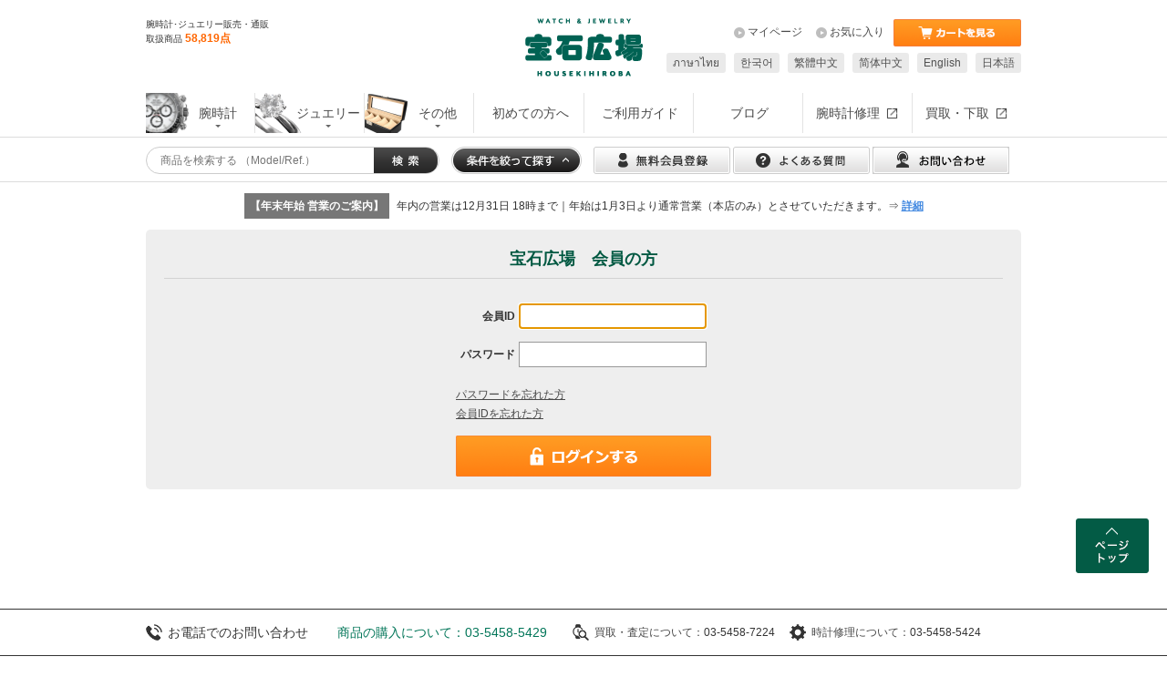

--- FILE ---
content_type: text/html; charset=shift_jis
request_url: https://housekihiroba.jp/shop/userreview/write.aspx?goods=579734001
body_size: 26147
content:
<!DOCTYPE HTML PUBLIC "-//W3C//DTD HTML 4.01 Transitional//EN"
    "//www.w3.org/TR/html4/loose.dtd">
<html lang="ja" >
<head>
<meta http-equiv="Content-Type" content="text/html; charset=Shift_JIS">
<title>ユーザーレビュー「宝石広場」腕時計・ジュエリーのブランド販売・通販</title>



<meta name="description" content=" 新作モデルからヴィンテージまで、人気モデルを多数取り揃え！実績30年の時計･ジュエリー専門店 宝石広場では、東京 渋谷の実店舗でも多彩な商品をご覧いただけます。">
<meta name="keywords" content="新品腕時計,宝石広場,ブランド時計,中古時計,中古ジュエリー,渋谷,新宿">
<meta name="viewport" content="width=device-width,initial-scale=1">
<link rel="stylesheet" href="/css/style.css?20240609" media="all">
<link rel="stylesheet" href="//d1etuyo8ccahel.cloudfront.net/css/goods.css" media="all">
<!-- u-s追加分 start -->
<!-- <link rel="stylesheet" href="//d1etuyo8ccahel.cloudfront.net/css/ress_pon.css?20190828"> -->
<!-- u-s追加分 end -->
<link rel="stylesheet" href="//d1etuyo8ccahel.cloudfront.net/css/display_switch.css">
<link rel="stylesheet" href="//d1etuyo8ccahel.cloudfront.net/css/colorbox.css">
<!-- <script src="//d1etuyo8ccahel.cloudfront.net/lib/jquery.js"></script> -->
<script src="//d1etuyo8ccahel.cloudfront.net/lib/jquery.min.js"></script>
<script src="//d1etuyo8ccahel.cloudfront.net/lib/jquery-ui.js"></script>
<script defer src="//d1etuyo8ccahel.cloudfront.net/lib/jquery.balloon.js"></script>
<script defer src="//d1etuyo8ccahel.cloudfront.net/lib/goods/jquery.tile.min.js"></script>
<script defer src="//d1etuyo8ccahel.cloudfront.net/js/jquery.colorbox-min.js"></script>
<script src="//d1etuyo8ccahel.cloudfront.net/js/common.js"></script>
<!--<script src="//d1etuyo8ccahel.cloudfront.net/js/search_suggest.js"></script>-->
<script src="//d1etuyo8ccahel.cloudfront.net/js/imagesloaded.pkgd.min.js" ></script>
<script src="//d1etuyo8ccahel.cloudfront.net/js/masonry.pkgd.min.js" ></script>
<script src="//d1etuyo8ccahel.cloudfront.net/js/user.js?20190519_5" ></script>

<!-- u-s追加分 start -->
<script defer src="//d1etuyo8ccahel.cloudfront.net/js/goods_edit_hh.js"></script>
<script language="JavaScript" type="text/javascript" src="//d1etuyo8ccahel.cloudfront.net/js/jquery.lazyload.min.js"></script>

<!-- housekihiroba.jp に対する OneTrust Cookie 同意通知の始点 -->
<script type="text/javascript">
    (function() {
        var domainScriptId = "";
        var host = window.location.hostname;

        if (host.indexOf("housekihiroba-en.com") !== -1) {
            domainScriptId = "01964751-03a6-7267-8307-a25fa6bf094e";
        } else if (host.indexOf("housekihiroba.jp") !== -1) {
            domainScriptId = "52a722f6-fbcb-4a10-9975-cf9bf6346b9d";
        } else {
            console.warn("OneTrust domain-script: unknown domain, skipping load");
            return;
        }

        // document.writeで静的スクリプト挿入 (AutoBlockのためにHTMLパース内に挿入する)
        document.write(
            '<script type="text/javascript" src="https://cdn-au.onetrust.com/consent/' + domainScriptId + '/OtAutoBlock.js"><\/script>' +
            '<script type="text/javascript" src="https://cdn-au.onetrust.com/scripttemplates/otSDKStub.js" charset="UTF-8" data-domain-script="' + domainScriptId + '"><\/script>' +
            '<script type="text/javascript">function OptanonWrapper(){}<\/script>'
        );
    })();
</script>
<!-- housekihiroba.jp に対する OneTrust Cookie 同意通知の終点 -->

<!-- Google Tag Manager -->
<script>
    (function(w, d, s, l, i) {
        w[l] = w[l] || [];
        w[l].push({
            'gtm.start': new Date().getTime(),
            event: 'gtm.js'
        });
        var f = d.getElementsByTagName(s)[0],
            j = d.createElement(s),
            dl = l != 'dataLayer' ? '&l=' + l : '';
        j.async = true;
        j.src =
            'https://www.googletagmanager.com/gtm.js?id=' + i + dl;
        f.parentNode.insertBefore(j, f);
    })(window, document, 'script', 'dataLayer', 'GTM-PNKJ8PS');
</script>
<!-- End Google Tag Manager -->

<!-- u-s追加分 end -->

<!--[if IE 8]>
<script defer src="//d1etuyo8ccahel.cloudfront.net/lib/efo/pie_ie678.js"></script>
<script defer src="//d1etuyo8ccahel.cloudfront.net/js/init_ie8.js"></script>
<![endif]-->
<link rel="SHORTCUT ICON" href="https://housekihiroba.jp/favicon.ico">

<!-- ユヒ゛キャストログ計測タグ start -->
<!-- <script >
    var __gyr = {
        "config": {
            "clientToken": "2VAT8QUBXV",
            "crossDomain": true,
            "site": "housekihiroba.jp"
        }
    };
    (function() {
        var ub = document.createElement('script');
        ub.type = 'text/javascript';
        ub.async = true;
        ub.src = location.protocol + "//cmn.gyro-n.com/js/gyr.min.js";
        var s = document.getElementsByTagName('script')[0];
        s.parentNode.insertBefore(ub, s);
    })();
</script> -->
<!-- ユヒ゛キャストログ計測タグ end -->

<!-- ナビプラスサジェスト計測タグ start -->

<script >
    function NPSuggest_listClick(keyword, fieldName, categoryName, category) {
        ga('create', 'UA-2642328-5', 'auto');
        ga('send', {
            hitType: 'event',
            eventCategory: 'Suggest',
            eventAction: 'Click',
            eventLabel: 'keyword'
        });
        return false;
    }
</script>

<!-- ナビプラスサジェスト計測タグ end -->

<style>
/* SP/PC切り替えボタン整形 */

.change_mode_ {
    display: none;
}

div#switchObject {
    display: none !important;
}
</style>

<!-- LINE Tag Base Code -->
<!-- Do Not Modify -->
<script>
(function(g,d,o){
  g._ltq=g._ltq||[];g._lt=g._lt||function(){g._ltq.push(arguments)};
  var h=location.protocol==='https:'?'https://d.line-scdn.net':'http://d.line-cdn.net';
  var s=d.createElement('script');s.async=1;
  s.src=o||h+'/n/line_tag/public/release/v1/lt.js';
  var t=d.getElementsByTagName('script')[0];t.parentNode.insertBefore(s,t);
    })(window, document);
_lt('init', {
  customerType: 'lap',
  tagId: '3131856f-ab05-4224-9f15-3aeccf277f89'
});
_lt('send', 'pv', ['3131856f-ab05-4224-9f15-3aeccf277f89']);
</script>
<noscript>
  <img height="1" width="1" style="display:none"
       src="https://tr.line.me/tag.gif?c_t=lap&t_id=3131856f-ab05-4224-9f15-3aeccf277f89&e=pv&noscript=1" />
</noscript>
<!-- End LINE Tag Base Code -->

<!-- Google tag (gtag.js) 広告一時的 ここから-->
<script async src="https://www.googletagmanager.com/gtag/js?id=AW-957535952"></script>
<script>
  window.dataLayer = window.dataLayer || [];
  function gtag(){dataLayer.push(arguments);}
  gtag('js', new Date());

  gtag('config', 'AW-957535952');
</script>
<!-- Meta Pixel Code -->
<script>
    !function(f,b,e,v,n,t,s)
    {if(f.fbq)return;n=f.fbq=function(){n.callMethod?
    n.callMethod.apply(n,arguments):n.queue.push(arguments)};
    if(!f._fbq)f._fbq=n;n.push=n;n.loaded=!0;n.version='2.0';
    n.queue=[];t=b.createElement(e);t.async=!0;
    t.src=v;s=b.getElementsByTagName(e)[0];
    s.parentNode.insertBefore(t,s)}(window, document,'script',
    'https://connect.facebook.net/en_US/fbevents.js');
    fbq('init', '2910864245754303');
    fbq('track', 'PageView');
    </script>
    <noscript><img height="1" width="1" style="display:none"
    src="https://www.facebook.com/tr?id=2910864245754303&ev=PageView&noscript=1"
    /></noscript>
    <!-- End Meta Pixel Code -->
<!-- Google tag (gtag.js) 広告一時的 ここまで-->

<script>
document.addEventListener("DOMContentLoaded", function() {
    const url = window.location.href;

    const correctPattern = /\/shop\/c\/c/;
    const incorrectPattern = /\/shop\/c\/[^c]/;

    if (incorrectPattern.test(url) && !correctPattern.test(url)) {
        const noindexMeta = document.createElement("meta");
        noindexMeta.setAttribute("name", "robots");
        noindexMeta.setAttribute("content", "noindex");
        document.head.appendChild(noindexMeta);
    }
});
</script>

<script>
  jQuery(function () {
    const params = new URLSearchParams(window.location.search);
    const paramKeys = Array.from(params.keys());
    const trackingParamPattern = /^(utm_|gclid|fbclid|yclid|mc_cid|mc_eid)/i;
    const hasTrackingParam = paramKeys.some(key => trackingParamPattern.test(key));
    if (hasTrackingParam) {
      jQuery('head').append('<meta name="robots" content="noindex">');
    }
  });
</script>

<script>
    (function () {
        if (window.location.pathname.includes('/shop/everyform/form.aspx')) {
            var meta = document.createElement('meta');
            meta.name = "robots";
            meta.content = "noindex";
            document.head.appendChild(meta);
        }

        const urlParams = new URLSearchParams(window.location.search);
        if (urlParams.has('__hstc') || urlParams.has('__hssc')) {
            const meta = document.createElement('meta');
            meta.name = "robots";
            meta.content = "noindex";
            document.head.appendChild(meta);
        }
    })();
</script>


<script type="text/javascript" src="/js/goods_ajax_bookmark.js"></script>
<script type="text/javascript" src="/js/goods_ajax_quickview.js"></script>
<link rel="stylesheet" type="text/css" href="/css/core.css">
<link rel="stylesheet" type="text/css" href="/css/skin.css">




<script type='text/javascript'>
 (function() {
  var s = document.createElement('script');
  s.type = 'text/javascript';
  s.async = true;
  s.src = "https://bvr.ast.snva.jp/beaver.js?serial=4ef3d487-408c-4665-87ba-c2068c3a2bc6";
  var x = document.getElementsByTagName('script')[0];
  x.parentNode.insertBefore(s, x);
 })();
 var _sna_dam = _sna_dam || [];
</script>


<!-- レコメンド行動履歴収集タグ -->
<script type="text/javascript" src="//r3.snva.jp/javascripts/reco/2/sna.js?k=1YS4SKaDi0mn9"></script>

</head>
<body >


<div class="wrapper_">
	
	
		<div id="header">
			<div class="header_inner_">
				<div class="header_box">

  <div class="logo_wrap_">
    <div class="top_txt_">
      <p>腕時計･ジュエリー販売・通販<br>
        取扱商品 <strong>58,819点</strong></p>
    </div>
  </div>

  <p id="sitelogo">
    <a href="/shop/">
      <img src="//d1etuyo8ccahel.cloudfront.net/img/usr/common/sitelogo.png" alt="腕時計・ジュエリーのブランド販売・通販｢宝石広場｣">
    </a>
  </p>

  <div id="headernav">
    <style>
      #custom_trans_bar {
        float: right;
      }

      a[data-stt-changelang] {
        float: right;
        padding: 3px 7px;
        background-color: #eaeaea;
        margin: 8px 0 0 9px;
        border-radius: 3px;
        font-size: 1em;
        cursor: pointer;
        color: #505050;
      }

      a[data-stt-active] {
        font-weight: bold;
        background-color: #505050;
        color: #eaeaea;
        cursor: default;
      }

      #topnav_cart {
        width: 140px;
      }

      #topnav_cart a img {
        width: 100%;
      }
    </style>

    <!--<ul class="customer_menu_" style="float: none;" id="wv-a">
            <li style="float: left;">
              <a href="/shop/pages/info_3.aspx" style="background: url(//d1etuyo8ccahel.cloudfront.net/img/usr/common/ico_attention.png) no-repeat 5px 2px; padding-left: 20x;">新型コロナ対策の取り組みについて</a>
            </li>
        </ul>-->
    <ul class="customer_menu_">
      <li id="topnav_cart">
        <a href="/shop/cart/cart.aspx">
          <img alt="カートを見る" src="//d1etuyo8ccahel.cloudfront.net/img/sys/button/to_orderflow.gif">
        </a>
      </li>

      <li id="topnav_favorite">
        <a href="/shop/customer/guestbookmark.aspx">お気に入り</a>
      </li>

      <li id="topnav_entry">
        <a href="/shop/customer/menu.aspx">マイページ</a>
      </li>
    </ul>
  </div>

</div>

<!-- 翻訳タグ -->
<script defer src="https://d.shutto-translation.com/trans.js?id=52230"></script>

<script>
    jQuery('ul.customer_menu_').after('<div id="custom_trans_bar" data-stt-langbar><a href="#" data-stt-changelang="ja" data-stt-ignore>日本語</a> <a href="#"data-stt-changelang="en" data-stt-ignore>English</a><a href="#" data-stt-changelang="zh-CN"data-stt-ignore>&#31616;体中文</a><a href="#" data-stt-changelang="zh-TW" data-stt-ignore>繁體中文</a><a href="#"data-stt-changelang="ko" data-stt-ignore>&#54620;&#44397;&#50612;</a><a href="#" data-stt-changelang="th"data-stt-ignore>&#3616;&#3634;&#3625;&#3634;&#3652;&#3607;&#3618;</a></div>');
</script>

<!-- sprocketタグ -->
<script
  src='//assets.v2.sprocket.bz/js/sprocket-jssdk.js#config=//assets.sprocket.bz/config/75cee18ce6d34c479881620b09141931.json'
  charset='UTF-8' defer></script>
<!-- sprocketタグ -->
				<ul id="globalnav">
  <li id="gnav01">
    <a class="gnav_wrap" href="/shop/c/cwatch/">
      <div class="gnav01_box">
        <p class="gnav01_img_box">
          <img src="/img/usr/common/gnav01.png" alt="">
        </p>

        <div class="gnav_ttl_box">
          <p class="gnav_ttl">腕時計</p>
          <div class="triangle"></div>
        </div>
      </div>
    </a>

    <div class="subnav_">
      <div class="tabselect_">
        <ul>
          <li class="active_">新品</li>
          <li>中古</li>
        </ul>
      </div>
      <div class="tabbody_">
        <!--時計新品-->
        <div class="block_ active_">
          <div class="block_">
            <dl>
              <dt><a href="/shop/c/c01rx/"><span class="ttl_">ROLEX</span><span class="sub_"> ロレックス</span></a></dt>
              <dd>
                <ul>
                  <li><a href="/shop/c/c01rxnw01/">コスモグラフ デイトナ</a></li>
                  <li><a href="/shop/c/c01rxnw02/">エクスプローラー</a></li>
                  <li><a href="/shop/c/c01rxnw03/">サブマリーナー</a></li>
                  <li><a href="/shop/c/c01rxnw14/">シードゥエラー</a></li>
                  <li><a href="/shop/c/c01rxnw16/">ディープシー</a></li>
                  <li><a href="/shop/c/c01rxnw15/">スカイドゥエラー</a></li>
                  <li><a href="/shop/c/c01rxnw04/">GMTマスター</a></li>
                  <li><a href="/shop/c/c01rxnw06/">ヨットマスター</a></li>
                  <li><a href="/shop/c/c01rxnw07/">デイデイト</a></li>
                  <li><a href="/shop/c/c01rxnw08/">デイトジャスト</a></li>
                  <li><a href="/shop/c/c01rxnw10/">エアキング</a></li>
                  <li><a href="/shop/c/c01rxnw11/">オイスター パーペチュアル</a></li>
                  <li><a href="/shop/c/c01rxnw13/">パーペチュアル 1908</a></li>
                  <li><a href="/shop/c/c01rxnw17/">ランドドゥエラー</a></li>
                </ul>
              </dd>
            </dl>
            <dl>
              <dt><a href="/shop/c/c01iw/"><span class="ttl_">アイダブリューシー</span><span class="sub_"> IWC</span></a></dt>
              <dd>
                <ul>
                  <li><a href="/shop/c/c01iwnw02/">インヂュニア</a></li>
                  <li><a href="/shop/c/c01iwnw01/">ポルトギーゼ</a></li>
                  <li><a href="/shop/c/c01iwnw04/">パイロット・ウォッチ</a></li>
                </ul>
              </dd>
            </dl>
            <dl>
              <dt><a href="/shop/c/c01jl/"><span class="ttl_">ジャガー・ルクルト</span><span class="sub_"> Jaeger
                    LeCoultre</span></a></dt>
              <dd>
                <ul>
                  <li><a href="/shop/c/c01jlnw01/">レベルソ</a></li>
                  <li><a href="/shop/c/c01jlnw02/">マスター</a></li>
                  <li><a href="/shop/c/c01jlnw05/">ポラリス</a></li>
                </ul>
              </dd>
            </dl>
            <dl>
              <dt><a href="/shop/c/c01ap/"><span class="ttl_">オーデマ&nbsp;ピゲ</span><span class="sub_"> AUDEMARS
                    PIGUET</span></a></dt>
              <dd>
                <ul>
                  <li><a href="/shop/c/c01apnw01/">ロイヤルオーク</a></li>
                  <li><a href="/shop/c/c01apnw02/">ロイヤルオーク オフショア</a></li>
                </ul>
              </dd>
            </dl>
          </div>

          <div class="block_">
            <dl>
              <dt><a href="/shop/c/c01om/"><span class="ttl_">OMEGA</span><span class="sub_"> オメガ</span></a></dt>
              <dd>
                <ul>
                  <li><a href="/shop/c/c01omnw01/">スピードマスター</a></li>
                  <li><a href="/shop/c/c01omnw02/">シーマスター</a></li>
                  <li><a href="/shop/c/c01omnw03/">コンステレーション</a></li>
                </ul>
              </dd>
            </dl>
            <dl>
              <dt><a href="/shop/c/c01hu/"><span class="ttl_">HUBLOT</span><span class="sub_"> ウブロ</span></a></dt>
              <dd>
                <ul>
                  <li><a href="/shop/c/c01hunw01/">ビッグ・バン</a></li>
                  <li><a href="/shop/c/c01hunw05/">スピリット オブ ビッグ・バン</a></li>
                  <li><a href="/shop/c/c01hunw03/">クラシック・フュージョン</a></li>
                </ul>
              </dd>
            </dl>
            <dl>
              <dt><a href="/shop/c/c01ze/"><span class="ttl_">ZENITH</span><span class="sub_"> ゼニス</span></a></dt>
              <dd>
                <ul>
                  <li><a href="/shop/c/c01zenw05/">デファイ</a></li>
                  <li><a href="/shop/c/c01zenw06/">クロノマスター</a></li>
                  <li><a href="/shop/c/c01zenw03/">パイロット</a></li>
                </ul>
              </dd>
            </dl>
            <dl>
              <dt><a href="/shop/c/c01br/"><span class="ttl_">BREITLING</span><span class="sub_"> ブライトリング</span></a>
              </dt>
              <dd>
                <ul>
                  <li><a href="/shop/c/c01brnw04/">ナビタイマー</a></li>
                  <li><a href="/shop/c/c01brnw03/">クロノマット</a></li>
                  <li><a href="/shop/c/c01brnw01/">スーパーオーシャン</a></li>
                </ul>
              </dd>
            </dl>
            <dl>
              <dt><a href="/shop/c/c01pn/"><span class="ttl_">PANERAI</span><span class="sub_"> パネライ</span></a></dt>
              <dd>
                <ul>
                  <li><a href="/shop/c/c01pnnw01/">ルミノール</a></li>
                  <li><a href="/shop/c/c01pnnw02/">サブマーシブル</a></li>
                  <li><a href="/shop/c/c01pnnw03/">ラジオミール</a></li>
                </ul>
              </dd>
            </dl>
            <dl>
              <dt><a href="/shop/c/c01wehw/"><span class="ttl_">ハリー・ウィンストン</span><span class="sub_"> HARRY
                    WINSTON</span></a></dt>
              <dd>
                <ul>
                  <li><a href="/shop/c/c01hwnw04/">オーシャン</a></li>
                  <li><a href="/shop/c/c01hwnw03/">アヴェニュー</a></li>
                </ul>
              </dd>
            </dl>
          </div>

          <div class="block_">
            <dl>
              <dt><a href="/shop/c/c01wetu/"><span class="ttl_">TUDOR</span><span class="sub_"> チューダー</span></a></dt>
              <dd>
                <ul>
                  <li><a href="/shop/c/c01tunw01/">ブラックベイ</a></li>
                  <li><a href="/shop/c/c01tunw02/">ペラゴス</a></li>
                  <li><a href="/shop/c/c01tunw09/">レンジャー</a></li>
                </ul>
              </dd>
            </dl>
            <dl>
              <dt><a href="/shop/c/c01bg/"><span class="ttl_">BREGUET</span><span class="sub_"> ブレゲ</span></a></dt>
              <dd>
                <ul>
                  <li><a href="/shop/c/c01bgnw01/">クラシック</a></li>
                  <li><a href="/shop/c/c01bgnw02/">トラディション</a></li>
                  <li><a href="/shop/c/c01bgnw03/">タイプXX / タイプXXI</a></li>
                  <li><a href="/shop/c/c01bgnw04/">マリーン</a></li>
                  <li><a href="/shop/c/c01bgnw06/">レーヌ・ドゥ・ナープル</a></li>
                </ul>
              </dd>
            </dl>
            <dl>
              <dt><a href="/shop/c/c01wenr/"><span class="ttl_">NORQAIN</span><span class="sub_"> ノルケイン</span></a></dt>
              <dd>
                <ul>
                  <li><a href="/shop/c/c01nrnw02/">アドベンチャー</a></li>
                  <li><a href="/shop/c/c01nrnw03/">フリーダム</a></li>
                  <li><a href="/shop/c/c01nrnw01/">インディペンデンス</a></li>
                </ul>
              </dd>
            </dl>
            <dl>
              <dt><a href="/shop/c/c01ca/"><span class="ttl_">Cartier</span><span class="sub_"> カルティエ</span></a></dt>
              <dd>
                <ul>
                  <li><a href="/shop/c/c01canw02/">パシャ ドゥ カルティエ</a></li>
                  <li><a href="/shop/c/c01canw03/">バロン ブルー ドゥ カルティエ</a></li>
                  <li><a href="/shop/c/c01canw01/">タンク</a></li>
                </ul>
              </dd>
            </dl>
            <dl>
              <dt><a href="/shop/c/c01webe/"><span class="ttl_">BELL&ROSS</span><span class="sub_"> ベル＆ロス</span></a>
              </dt>
              <dd>
                <ul>
                  <li><a href="/shop/c/c01benw01/">BR 01</a></li>
                  <li><a href="/shop/c/c01benw02/">BR 03</a></li>
                  <li><a href="/shop/c/c01benw06/">BR 05</a></li>
                </ul>
              </dd>
            </dl>
            <dl>
              <dt><a href="/shop/c/c01webl/"><span class="ttl_">BLANCPAIN</span><span class="sub_"> ブランパン</span></a>
              </dt>
              <dd>
                <ul>
                  <li><a href="/shop/c/c01blnw01/">フィフティ ファゾムス</a></li>
                  <li><a href="/shop/c/c01blnw02/">ヴィルレ</a></li>
                </ul>
              </dd>
            </dl>
          </div>

          <div class="block_">
            <dl>
              <dt><a href="/shop/c/c01ho/"><span class="ttl_">TAG Heuer</span><span class="sub_"> タグ・ホイヤー</span></a>
              </dt>
              <dd>
                <ul>
                  <li><a href="/shop/c/c01honw01/">モナコ</a></li>
                  <li><a href="/shop/c/c01honw02/">カレラ</a></li>
                  <li><a href="/shop/c/c01honw03/">アクアレーサー</a></li>
                </ul>
              </dd>
            </dl>
            <dl>
              <dt><a href="/shop/c/c01pp/"><span class="ttl_">パテック&nbsp;フィリップ</span><span class="sub_"> PATEK
                    PHILIPPE</span></a></dt>
              <dd>
                <ul>
                  <li><a href="/shop/c/c01ppnw03/">カラトラバ</a></li>
                  <li><a href="/shop/c/c01ppnw05/">ノーチラス</a></li>
                  <li><a href="/shop/c/c01ppnw06/">アクアノート</a></li>
                </ul>
              </dd>
            </dl>
            <dl>
              <dt><a href="/shop/c/c01fr/"><span class="ttl_">フランク ミュラー</span><span class="sub_"> FRANCK
                    MULLER</span></a></dt>
              <dd>
                <ul>
                  <li><a href="/shop/c/c01frnw07/">ヴァンガード</a></li>
                  <li><a href="/shop/c/c01frnw01/">トノウ カーベックス</a></li>
                  <li><a href="/shop/c/c01frnw03/">ロングアイランド</a></li>
                </ul>
              </dd>
            </dl>
            <dl>
              <dt><a href="/shop/c/c01bv/"><span class="ttl_">BVLGARI</span><span class="sub_"> ブルガリ</span></a></dt>
              <dd>
                <ul>
                  <li><a href="/shop/c/c01bvnw01/">ブルガリ・ブルガリ</a></li>
                  <li><a href="/shop/c/c01bvnw03/">ディアゴノ</a></li>
                  <li><a href="/shop/c/c01bvnw05/">オクト</a></li>
                </ul>
              </dd>
            </dl>
            <dl>
              <dt><a href="/shop/c/c01ch/"><span class="ttl_">CHANEL</span><span class="sub_"> シャネル</span></a></dt>
              <dd>
                <ul>
                  <li><a href="/shop/c/c01chnw01/">J12 メンズ</a></li>
                  <li><a href="/shop/c/c01chnw04/">J12 レディース</a></li>
                  <li><a href="/shop/c/c01chnw02/">プルミエール</a></li>
                </ul>
              </dd>
            </dl>
            <dl>
              <dt><a href="/shop/c/c01wecp/"><span class="ttl_">CHOPARD</span><span class="sub_"> ショパール</span></a></dt>
              <dd>
                <ul>
                  <li><a href="/shop/c/c01cpnw01/">アルパイン イーグル</a></li>
                  <li><a href="/shop/c/c01cpnw04/">ハッピースポーツ</a></li>
                </ul>
              </dd>
            </dl>
          </div>

          <div class="block_">
            <dl>
              <dt><a href="/shop/c/cw-etc/"><span class="ttl_">OTHER</span><span class="sub_"> その他ブランド</span></a></dt>
            </dl>
            <dl>
              <dt><a href="/shop/c/c01wels/"><span class="ttl_">A.ランゲ＆ゾーネ</span><span class="sub_">
                    A.LANGE＆SOHNE</span></a></dt>
            </dl>
            <dl>
              <dt><a href="/shop/c/c01vc/"><span class="ttl_">ヴァシュロン・コンスタンタン</span><span class="sub_"> VACHERON
                    CONSTANTIN</span></a></dt>
            </dl>
            <dl>
              <dt><a href="/shop/c/c01weor/"><span class="ttl_">ORIS</span><span class="sub_"> オリス</span></a></dt>
            </dl>
            <dl>
              <dt><a href="/shop/c/c01wegl/"><span class="ttl_">グラスヒュッテ・オリジナル</span><span class="sub_"> Glashutte
                    Original</span></a></dt>
            </dl>
            <dl>
              <dt><a href="/shop/c/c01gs/"><span class="ttl_">グランドセイコー</span><span class="sub_"> Grand Seiko</span></a>
              </dt>
            </dl>
            <dl>
              <dt><a href="/shop/c/c01wecs/"><span class="ttl_">Chronoswiss</span><span class="sub_"> クロノスイス</span></a></dt>
            </dl>
            <dl>
              <dt><a href="/shop/c/c01sk/"><span class="ttl_">SEIKO</span><span class="sub_"> セイコー</span></a></dt>
            </dl>
            <dl>
              <dt><a href="/shop/c/c01weno/"><span class="ttl_">ノモス グラスヒュッテ</span><span class="sub_"> NOMOS
                    Glashuette</span></a></dt>
            </dl>
            <dl>
              <dt><a href="/shop/c/c01wepf/"><span class="ttl_">パルミジャーニ・フルリエ</span><span class="sub_"> PARMIGIANI
                    FLEURIER</span></a></dt>
            </dl>
            <dl>
              <dt><a href="/shop/c/c01wepd/"><span class="ttl_">ポルシェ・デザイン</span><span class="sub_"> PORSCHE
                    DESIGN</span></a></dt>
            </dl>
            <dl>
              <dt><a href="/shop/c/c01weml/"><span class="ttl_">モーリス・ラクロア</span><span class="sub_"> MAURICE
                    LACROIX</span></a></dt>
            </dl>
            <dl>
              <dt><a href="/shop/c/c01wemb/"><span class="ttl_">MONTBLANC</span><span class="sub_"> モンブラン</span></a>
              </dt>
            </dl>
            <dl>
              <dt><a href="/shop/c/c01weuh/"><span class="ttl_">JUNGHANS</span><span class="sub_"> ユンハンス</span></a></dt>
            </dl>
            <dl>
              <dt><a href="/shop/c/c01weld/"><span class="ttl_">ルイ・エラール</span><span class="sub_"> LOUIS ERARD</span></a>
              </dt>
            </dl>
            <dl>
              <dt><a href="/shop/c/c01welo/"><span class="ttl_">LONGINES</span><span class="sub_"> ロンジン</span></a></dt>
            </dl>
          </div>
        </div>

        <!--時計中古-->
        <div class="block_">
          <div class="block_">
            <dl>
              <dt><a href="/shop/c/c01rxus/"><span class="ttl_">ROLEX</span><span class="sub_"> ロレックス</span></a></dt>
              <!--<dd>
                <ul>
                  <li><a href="/shop/c/c01rxus01/">コスモグラフ デイトナ</a></li>
                  <li><a href="/shop/c/c01rxus02/">エクスプローラー</a></li>
                  <li><a href="/shop/c/c01rxus03/">サブマリーナー</a></li>
                  <li><a href="/shop/c/c01rxus14/">シードゥエラー</a></li>
                  <li><a href="/shop/c/c01rxus16/">ディープシー</a></li>
                  <li><a href="/shop/c/c01rxus15/">スカイドゥエラー</a></li>
                  <li><a href="/shop/c/c01rxus04/">GMTマスター</a></li>
                  <li><a href="/shop/c/c01rxus05/">ミルガウス</a></li>
                  <li><a href="/shop/c/c01rxus06/">ヨットマスター</a></li>
                  <li><a href="/shop/c/c01rxus07/">デイデイト</a></li>
                  <li><a href="/shop/c/c01rxus08/">デイトジャスト</a></li>
                  <li><a href="/shop/c/c01rxus09/">パーペチュアルデイト</a></li>
                  <li><a href="/shop/c/c01rxus11/">オイスター パーペチュアル</a></li>
                  <li><a href="/shop/c/c01rxus10/">エアキング</a></li>
                  <li><a href="/shop/c/c01rxus13/">パーペチュアル 1908</a></li>
                </ul>
              </dd>-->
            </dl>
            <dl>
              <dt><a href="/shop/c/c01iwus/"><span class="ttl_">アイダブリューシー</span><span class="sub_"> IWC</span></a></dt>
              <!--<dd>
                <ul>
                  <li><a href="/shop/c/c01iwus02/">インヂュニア</a></li>
                  <li><a href="/shop/c/c01iwus01/">ポルトギーゼ</a></li>
                  <li><a href="/shop/c/c01iwus04/">パイロット・ウォッチ</a></li>
                </ul>
              </dd>-->
            </dl>
            <dl>
              <dt><a href="/shop/c/c01jlus/"><span class="ttl_">ジャガー・ルクルト</span><span class="sub_"> Jaeger
                    LeCoultre</span></a></dt>
              <!--<dd>
                <ul>
                  <li><a href="/shop/c/c01jlus01/">レベルソ</a></li>
                  <li><a href="/shop/c/c01jlus02/">マスター</a></li>
                  <li><a href="/shop/c/c01jlus05/">ポラリス</a></li>
                </ul>
              </dd>-->
            </dl>
            <dl>
              <dt><a href="/shop/c/c01apus/"><span class="ttl_">オーデマ&nbsp;ピゲ</span><span class="sub_"> AUDEMARS
                    PIGUET</span></a></dt>
              <!--<dd>
                <ul>
                  <li><a href="/shop/c/c01apus01/">ロイヤルオーク</a></li>
                  <li><a href="/shop/c/c01apus02/">ロイヤルオーク オフショア</a></li>
                </ul>
              </dd>-->
            </dl>
            <dl>
              <dt><a href="/shop/c/c01vcus/"><span class="ttl_">ヴァシュロン・コンスタンタン</span><span class="sub_"> VACHERON
                    CONSTANTIN</span></a></dt>
              <!--<dd>
                <ul>
                  <li><a href="/shop/c/c01vcus01/">オーヴァーシーズ</a></li>
                  <li><a href="/shop/c/c01vcus03/">パトリモニー</a></li>
                </ul>
              </dd>-->
            </dl>
          </div>

          <div class="block_">
            <dl>
              <dt><a href="/shop/c/c01omus/"><span class="ttl_">OMEGA</span><span class="sub_"> オメガ</span></a></dt>
              <!--<dd>
                <ul>
                  <li><a href="/shop/c/c01omus01/">スピードマスター</a></li>
                  <li><a href="/shop/c/c01omus02/">シーマスター</a></li>
                  <li><a href="/shop/c/c01omus03/">コンステレーション</a></li>
                </ul>
              </dd>-->
            </dl>
            <dl>
              <dt><a href="/shop/c/c01huus/"><span class="ttl_">HUBLOT</span><span class="sub_"> ウブロ</span></a></dt>
              <!--<dd>
                <ul>
                  <li><a href="/shop/c/c01huus01/">ビッグ・バン</a></li>
                  <li><a href="/shop/c/c01huus05/">スピリット オブ ビッグ・バン</a></li>
                  <li><a href="/shop/c/c01huus03/">クラシック・フュージョン</a></li>
                </ul>
              </dd>-->
            </dl>
            <dl>
              <dt><a href="/shop/c/c01zeus/"><span class="ttl_">ZENITH</span><span class="sub_"> ゼニス</span></a></dt>
              <!--<dd>
                <ul>
                  <li><a href="/shop/c/c01zeus05/">デファイ</a></li>
                  <li><a href="/shop/c/c01zeus06/">クロノマスター</a></li>
                  <li><a href="/shop/c/c01zeus03/">パイロット</a></li>
                </ul>
              </dd>-->
            </dl>
            <dl>
              <dt><a href="/shop/c/c01brus/"><span class="ttl_">BREITLING</span><span class="sub_"> ブライトリング</span></a>
              </dt>
              <!--<dd>
                <ul>
                  <li><a href="/shop/c/c01brus04/">ナビタイマー</a></li>
                  <li><a href="/shop/c/c01brus03/">クロノマット</a></li>
                  <li><a href="/shop/c/c01brus01/">スーパーオーシャン</a></li>
                </ul>
              </dd>-->
            </dl>
            <dl>
              <dt><a href="/shop/c/c01pnus/"><span class="ttl_">PANERAI</span><span class="sub_"> パネライ</span></a></dt>
              <!--<dd>
                <ul>
                  <li><a href="/shop/c/c01pnus01/">ルミノール</a></li>
                  <li><a href="/shop/c/c01pnus02/">サブマーシブル</a></li>
                  <li><a href="/shop/c/c01pnus03/">ラジオミール</a></li>
                </ul>
              </dd>-->
            </dl>
            <dl>
              <dt><a href="/shop/c/c01wehwus/"><span class="ttl_">ハリー・ウィンストン</span><span class="sub_"> HARRY
                    WINSTON</span></a></dt>
              <!-- <dd>
                <ul>
                  <li><a href="/shop/c/c01hwus04/">オーシャン</a></li>
                  <li><a href="/shop/c/c01hwus03/">アヴェニュー</a></li>
                </ul>
              </dd> -->
            </dl>
            <dl>
              <dt><a href="/shop/c/c01wecpus/"><span class="ttl_">CHOPARD</span><span class="sub_"> ショパール</span></a>
              </dt>
              <!-- <dd>
                <ul>
                  <li><a href="/shop/c/c01cpus01/">アルパイン イーグル</a></li>
                  <li><a href="/shop/c/c01cpus04/">ハッピースポーツ</a></li>
                </ul>
              </dd> -->
            </dl>
          </div>

          <div class="block_">
            <dl>
              <dt><a href="/shop/c/c01wetuus/"><span class="ttl_">TUDOR</span><span class="sub_"> チューダー</span></a></dt>
              <!-- <dd>
                <ul>
                  <li><a href="/shop/c/c01tuus01/">ブラックベイ</a></li>
                  <li><a href="/shop/c/c01tuus07/">プリンスデイト サブマリーナー</a></li>
                  <li><a href="/shop/c/c01tuus06/">クロノタイム</a></li>
                </ul>
              </dd> -->
            </dl>
            <dl>
              <dt><a href="/shop/c/c01bgus/"><span class="ttl_">BREGUET</span><span class="sub_"> ブレゲ</span></a></dt>
              <!-- <dd>
                <ul>
                  <li><a href="/shop/c/c01bgus01/">クラシック</a></li>
                  <li><a href="/shop/c/c01bgus04/">マリーン</a></li>
                  <li><a href="/shop/c/c01bgus03/">タイプXX / タイプXXI</a></li>
                </ul>
              </dd> -->
            </dl>
            <dl>
              <dt><a href="/shop/c/c01gs/"><span class="ttl_">グランドセイコー</span><span class="sub_"> Grand Seiko</span></a>
              </dt>
              <!-- <dd>
                <ul>
                  <li><a href="/shop/c/c01gsus01/">エボリューション9</a></li>
                  <li><a href="/shop/c/c01gsus04/">エレガンス</a></li>
                  <li><a href="/shop/c/c01gsus02/">ヘリテージ</a></li>
                </ul>
              </dd> -->
            </dl>
            <dl>
              <dt><a href="/shop/c/c01caus/"><span class="ttl_">Cartier</span><span class="sub_"> カルティエ</span></a></dt>
              <!-- <dd>
                <ul>
                  <li><a href="/shop/c/c01caus02/">パシャ ドゥ カルティエ</a></li>
                  <li><a href="/shop/c/c01caus03/">バロン ブルー ドゥ カルティエ</a></li>
                  <li><a href="/shop/c/c01caus01/">タンク</a></li>
                </ul>
              </dd> -->
            </dl>
            <dl>
              <dt><a href="/shop/c/c01wegpus/"><span class="ttl_">ジラール ペルゴ</span><span class="sub_"> GIRARD
                    PERREGAUX</span></a></dt>
              <!-- <dd>
                <ul>
                  <li><a href="/shop/c/c01gpus01/">ロレアート</a></li>
                  <li><a href="/shop/c/c01gpus04/">ヴィンテージ1945</a></li>
                  <li><a href="/shop/c/c01gpus02/">1966</a></li>
                </ul>
              </dd> -->
            </dl>
            <dl>
              <dt><a href="/shop/c/c01weblus/"><span class="ttl_">BLANCPAIN</span><span class="sub_"> ブランパン</span></a>
              </dt>
              <!-- <dd>
                <ul>
                  <li><a href="/shop/c/c01blus01/">フィフティ ファゾムス</a></li>
                  <li><a href="/shop/c/c01blus02/">ヴィルレ</a></li>
                </ul>
              </dd> -->
            </dl>
            <dl>
              <dt><a href="/shop/c/c01sk/"><span class="ttl_">SEIKO</span><span class="sub_"> セイコー</span></a></dt>
              <!-- <dd>
                <ul>
                  <li><a href="/shop/c/c01skus01/">アストロン</a></li>
                  <li><a href="/shop/c/c01skus02/">プロスペックス</a></li>
                </ul>
              </dd> -->
            </dl>

          </div>

          <div class="block_">
            <dl>
              <dt><a href="/shop/c/c01hous/"><span class="ttl_">TAG Heuer</span><span class="sub_"> タグ・ホイヤー</span></a>
              </dt>
              <!-- <dd>
                <ul>
                  <li><a href="/shop/c/c01hous01/">モナコ</a></li>
                  <li><a href="/shop/c/c01hous02/">カレラ</a></li>
                  <li><a href="/shop/c/c01hous03/">アクアレーサー</a></li>
                </ul>
              </dd> -->
            </dl>
            <dl>
              <dt><a href="/shop/c/c01ppus/"><span class="ttl_">パテック&nbsp;フィリップ</span><span class="sub_"> PATEK
                    PHILIPPE</span></a></dt>
              <!-- <dd>
                <ul>
                  <li><a href="/shop/c/c01ppus03/">カラトラバ</a></li>
                  <li><a href="/shop/c/c01ppus05/">ノーチラス</a></li>
                  <li><a href="/shop/c/c01ppus06/">アクアノート</a></li>
                </ul>
              </dd> -->
            </dl>
            <dl>
              <dt><a href="/shop/c/c01frus/"><span class="ttl_">フランク ミュラー</span><span class="sub_"> FRANCK
                    MULLER</span></a></dt>
              <!-- <dd>
                <ul>
                  <li><a href="/shop/c/c01frus07/">ヴァンガード</a></li>
                  <li><a href="/shop/c/c01frus01/">トノウ カーベックス</a></li>
                  <li><a href="/shop/c/c01frus03/">ロングアイランド</a></li>
                </ul>
              </dd> -->
            </dl>
            <dl>
              <dt><a href="/shop/c/c01bvus/"><span class="ttl_">BVLGARI</span><span class="sub_"> ブルガリ</span></a></dt>
              <!-- <dd>
                <ul>
                  <li><a href="/shop/c/c01bvus01/">ブルガリ・ブルガリ</a></li>
                  <li><a href="/shop/c/c01bvus03/">ディアゴノ</a></li>
                  <li><a href="/shop/c/c01bvus05/">オクト</a></li>
                </ul>
              </dd> -->
            </dl>
            <dl>
              <dt><a href="/shop/c/c01chus/"><span class="ttl_">CHANEL</span><span class="sub_"> シャネル</span></a></dt>
              <!-- <dd>
                <ul>
                  <li><a href="/shop/c/c01chus01/">J12 メンズ</a></li>
                  <li><a href="/shop/c/c01chus04/">J12 レディース</a></li>
                  <li><a href="/shop/c/c01chus02/">プルミエール</a></li>
                </ul>
              </dd> -->
            </dl>
            <dl>
              <dt><a href="/shop/c/c01welsus/"><span class="ttl_">A.ランゲ＆ゾーネ</span><span class="sub_">
                    A.LANGE＆SOHNE</span></a></dt>
              <!-- <dd>
                <ul>
                  <li><a href="/shop/c/c01lsus01/">ランゲ1</a></li>
                  <li><a href="/shop/c/c01lsus03/">サクソニア</a></li>
                </ul>
              </dd> -->
            </dl>
          </div>

          <div class="block_">
            <dl>
              <dt><a href="/shop/c/cw-etc/"><span class="ttl_">OTHER</span><span class="sub_"> その他ブランド</span></a></dt>
            </dl>
            <dl>
              <dt><a href="/shop/c/c01wefp/"><span class="ttl_">FP JOURNE</span><span class="sub_"> F.P.ジュルヌ</span></a>
              </dt>
            </dl>
            <dl>
              <dt><a href="/shop/c/c01wehmus/"><span class="ttl_">H.MOSER</span><span class="sub_"> H.モーザー</span></a>
              </dt>
            </dl>
            <dl>
              <dt><a href="/shop/c/c01weheus/"><span class="ttl_">HERMES</span><span class="sub_"> エルメス</span></a></dt>
            </dl>
            <dl>
              <dt><a href="/shop/c/c01weorus/"><span class="ttl_">ORIS</span><span class="sub_"> オリス</span></a></dt>
            </dl>
            <dl>
              <dt><a href="/shop/c/c01weglus/"><span class="ttl_">グラスヒュッテ・オリジナル</span><span class="sub_"> Glashutte
                    Original</span></a></dt>
            </dl>
            <dl>
              <dt><a href="/shop/c/c01wecsus/"><span class="ttl_">Chronoswiss</span><span class="sub_"> クロノスイス</span></a>
              </dt>
            </dl>
            <dl>
              <dt><a href="/shop/c/c01wejdus/"><span class="ttl_">ジャケ・ドロー</span><span class="sub_"> JAQUET
                    DROZ</span></a></dt>
            </dl>
            <dl>
              <dt><a href="/shop/c/c01wesnus/"><span class="ttl_">Sinn</span><span class="sub_"> ジン</span></a></dt>
            </dl>
            <dl>
              <dt><a href="/shop/c/c01wenous/"><span class="ttl_">ノモス グラスヒュッテ</span><span class="sub_"> NOMOS
                    Glashuette</span></a></dt>
            </dl>
            <dl>
              <dt><a href="/shop/c/c01wepfus/"><span class="ttl_">パルミジャーニ・フルリエ</span><span class="sub_"> PARMIGIANI
                    FLEURIER</span></a></dt>
            </dl>
            <dl>
              <dt><a href="/shop/c/c01wepius/"><span class="ttl_">PIAGET</span><span class="sub_"> ピアジェ</span></a></dt>
            </dl>
            <dl>
              <dt><a href="/shop/c/c01wepdus/"><span class="ttl_">ポルシェ・デザイン</span><span class="sub_"> PORSCHE
                    DESIGN</span></a></dt>
            </dl>
            <dl>
              <dt><a href="/shop/c/c01wemlus/"><span class="ttl_">モーリス・ラクロア</span><span class="sub_"> MAURICE
                    LACROIX</span></a></dt>
            </dl>
            <dl>
              <dt><a href="/shop/c/c01mzus/"><span class="ttl_">モリッツ・グロスマン</span><span class="sub_"> MORITZ
                    GROSSMANN</span></a></dt>
            </dl>
            <dl>
              <dt><a href="/shop/c/c01wembus/"><span class="ttl_">MONTBLANC</span><span class="sub_"> モンブラン</span></a>
              </dt>
            </dl>
            <dl>
              <dt><a href="/shop/c/c01weuhus/"><span class="ttl_">JUNGHANS</span><span class="sub_"> ユンハンス</span></a>
              </dt>
            </dl>
            <dl>
              <dt><a href="/shop/c/c01wermus/"><span class="ttl_">リシャール・ミル</span><span class="sub_"> RICHARD
                    MILLE</span></a></dt>
            </dl>
            <dl>
              <dt><a href="/shop/c/c01rdus/"><span class="ttl_">ロジェ・デュブイ</span><span class="sub_"> ROGER
                    DUBUIS</span></a></dt>
            </dl>
          </div>
        </div>
      </div>
    </div>
  </li>

  <li id="gnav02">
    <a class="gnav_wrap" href="/shop/c/cjewel/">
      <div class="gnav02_box">
        <p class="gnav02_img_box">
          <img src="/img/usr/common/gnav02.png" alt="">
        </p>

        <div class="gnav_ttl_box">
          <p class="gnav_ttl">ジュエリー</p>
          <div class="triangle"></div>
        </div>
      </div>
    </a>

    <div class="subnav_">
      <div class="tabselect_">
        <ul>
          <li class="active_">新品</li>
          <li>中古</li>
        </ul>
      </div>
      <div class="tabbody_">
        <div class="block_ active_">
          <div class="block_add">
            <dl class="dl_add">
              <dt class="dt_add"><a href="/shop/c/cjhod/"><span class="ttl_">宝石広場オリジナル</span><span class="sub_">
                    ダイヤモンドジュエリー</span></a></dt>
              <dd class="dd_add">
                <ul class="ul_add">
                  <li class="li_add"><a href="/shop/c/c0214dn/" class="a_add">ネックレス</a></li>
                  <li class="li_add"><a href="/shop/c/c0214dp/" class="a_add">ピアス</a></li>
                  <li class="li_add"><a href="/shop/c/c0214dr/" class="a_add">リング</a></li>
                  <li class="li_add"><a href="/shop/c/c0214dt/" class="a_add">テニスブレス</a></li>
                  <li class="li_add"><a href="/shop/c/c0214st/" class="a_add">その他</a></li>
                </ul>
              </dd>
            </dl>

            <dl class="dl_add">
              <dt class="dt_add"><a href="/shop/c/cjhop/"><span class="ttl_">宝石広場オリジナル</span><span class="sub_">
                    パールジュエリー</span></a></dt>
              <dd class="dd_add">
                <ul class="ul_add">
                  <li class="li_add"><a href="/shop/c/c0201pn/" class="a_add">ネックレス</a></li>
                  <li class="li_add"><a href="/shop/c/c0201pp/" class="a_add">ピアス</a></li>
                  <li class="li_add"><a href="/shop/c/c0201pb/" class="a_add">ブレスレット</a></li>
                  <li class="li_add"><a href="/shop/c/c0201pc/" class="a_add">チョーカー</a></li>
                </ul>
              </dd>
            </dl>
            <dl class="dl_add">
              <dt class="dt_add"><a href="/shop/c/c08EN/"><span class="ttl_">ENCELADE1789</span><span
                    class="sub_">アンセラード1789</span></a></dt>
              <dd class="dd_add">
                <ul class="ul_add">
                  <li class="li_add"><a href="/shop/c/c08EN/" class="a_add">カフリンクス</a></li>
                </ul>
              </dd>
            </dl>
            <dl class="dl_add">
              <dt class="dt_add"><a href="/shop/c/c08pp/"><span class="ttl_">PATEK PHILIPPE</span><span
                    class="sub_">パテック&nbsp;フィリップ</span></a></dt>
              <dd class="dd_add">
                <ul class="ul_add">
                  <li class="li_add"><a href="/shop/c/c08pp/" class="a_add">カフリンクス</a></li>
                </ul>
              </dd>
            </dl>
            <dl class="dl_add">
              <dt class="dt_add"><a href="/shop/c/c08TF/"><span class="ttl_">TF Est.1968</span><span
                    class="sub_"></span></a></dt>
              <dd class="dd_add">
                <ul class="ul_add">
                  <li class="li_add"><a href="/shop/c/c08TF/" class="a_add">カフリンクス・ベルト</a></li>
                </ul>
              </dd>
            </dl>

            <!--<dl class="dl_add">
                            <dt class="dt_add"><a href="/contents/eng_ring_order/" target="_blank"><span class="ttl_">婚約指輪 セミオーダー</span></a></dt>
                        </dl>-->
          </div>
          <div class="block_add">

            <dl class="dl_add">
              <dt class="dt_add"><a href="/shop/c/cjtc/"><span class="ttl_">TIFFANY＆CO</span><span class="sub_">
                    ティファニー</span></a></dt>
              <dd class="dd_add">
                <ul class="ul_add">
                  <li class="li_add"><a href="/shop/c/cjtcnw01/" class="a_add">リング</a></li>
                  <li class="li_add"><a href="/shop/c/cjtcnw02/" class="a_add">ピアス</a></li>
                  <li class="li_add"><a href="/shop/c/cjtcnw03/" class="a_add">ブレスレット</a></li>
                  <li class="li_add"><a href="/shop/c/cjtcnw04/" class="a_add">ネックレス</a></li>
                  <li class="li_add"><a href="/shop/c/cjtcnw05/" class="a_add">ペンダントヘッド</a></li>
                </ul>
              </dd>
            </dl>
            <dl class="dl_add">
              <dt class="dt_add"><a href="/shop/c/cjda/"><span class="ttl_">DAMIANI</span><span class="sub_">
                    ダミアーニ</span></a></dt>
              <dd class="dd_add">
                <ul class="ul_add">
                  <li class="li_add"><a href="/shop/c/cjdanw01/" class="a_add">ネックレス</a></li>
                  <li class="li_add"><a href="/shop/c/cjdanw02/" class="a_add">ピアス</a></li>
                  <li class="li_add"><a href="/shop/c/cjdanw03/" class="a_add">ブレスレット</a></li>
                  <li class="li_add"><a href="/shop/c/cjdanw04/" class="a_add">チャーム</a></li>
                  <li class="li_add"><a href="/shop/c/cjdanw05/" class="a_add">リング</a></li>
                </ul>
              </dd>
            </dl>
            <dl class="dl_add">
              <dt class="dt_add"><a href="/shop/c/cjbc/"><span class="ttl_">BOUCHERON</span><span class="sub_">
                    ブシュロン</span></a></dt>
              <dd class="dd_add">
                <ul class="ul_add">
                  <li class="li_add"><a href="/shop/c/cjbcnw01/" class="a_add">ネックレス</a></li>
                  <li class="li_add"><a href="/shop/c/cjbcnw02/" class="a_add">ピアス</a></li>
                  <li class="li_add"><a href="/shop/c/cjbcnw03/" class="a_add">リング</a></li>
                  <li class="li_add"><a href="/shop/c/cjbcnw04/" class="a_add">ブレスレット</a></li>
                </ul>
              </dd>
            </dl>
            <!--
        -->
          </div>
          <div class="block_add">

            <dl class="dl_add">
              <dt class="dt_add"><a href="/shop/c/cjfrd/"><span class="ttl_">FRED</span><span class="sub_">
                    フレッド</span></a></dt>
              <dd class="dd_add">
                <ul class="ul_add">
                  <li class="li_add"><a href="/shop/c/cjfrdnw/" class="a_add">フォース10 ケーブル</a></li>
                  <li class="li_add"><a href="/shop/c/cjfrdnb/" class="a_add">フォース10 バックル</a></li>
                  <li class="li_add"><a href="/shop/c/cjfrdnt/" class="a_add">その他</a></li>
                </ul>
              </dd>
            </dl>
            <dl class="dl_add">
              <dt class="dt_add"><a href="/shop/c/cjbv/"><span class="ttl_">BVLGARI</span><span class="sub_">
                    ブルガリ</span></a></dt>
              <dd class="dd_add">
                <ul class="ul_add">
                  <li class="li_add"><a href="/shop/c/cjbvnw01/" class="a_add">ネックレス</a></li>
                  <li class="li_add"><a href="/shop/c/cjbvnw02/" class="a_add">ピアス</a></li>
                  <li class="li_add"><a href="/shop/c/cjbvnw03/" class="a_add">リング</a></li>
                  <li class="li_add"><a href="/shop/c/cjbvnw04/" class="a_add">ブレスレット</a></li>
                  <li class="li_add"><a href="/shop/c/cjbvnw05/" class="a_add">ペンダントヘッド</a></li>
                  <li class="li_add"><a href="/shop/c/cjbvnw06/" class="a_add">その他</a></li>
                </ul>
              </dd>
            </dl>
            <dl class="dl_add">
              <dt class="dt_add"><a href="/shop/c/cjcm/"><span class="ttl_">CHAUMET</span><span class="sub_">
                    ショーメ</span></a></dt>
              <dd class="dd_add">
                <ul class="ul_add">
                  <li class="li_add"><a href="/shop/c/cjcmnw01/" class="a_add">ネックレス</a></li>
                  <li class="li_add"><a href="/shop/c/cjcmnw02/" class="a_add">ピアス</a></li>
                  <li class="li_add"><a href="/shop/c/cjcmnw03/" class="a_add">リング</a></li>
                  <li class="li_add"><a href="/shop/c/cjcmnw04/" class="a_add">ブレスレット</a></li>
                </ul>
              </dd>
            </dl>
          </div>
          <div class="block_add">
            <dl class="dl_add">
              <dt class="dt_add"><a href="/shop/c/cjcp/"><span class="ttl_">CHOPARD</span><span class="sub_">
                    ショパール</span></a></dt>
              <dd class="dd_add">
                <ul class="ul_add">
                  <li class="li_add"><a href="/shop/c/cjcpnw01/" class="a_add">ネックレス</a></li>
                  <li class="li_add"><a href="/shop/c/cjcpnw02/" class="a_add">ピアス</a></li>
                  <li class="li_add"><a href="/shop/c/cjcpnw03/" class="a_add">リング</a></li>
                  <li class="li_add"><a href="/shop/c/cjcpnw04/" class="a_add">ブレスレット</a></li>
                </ul>
              </dd>
            </dl>
            <dl class="dl_add">
              <dt class="dt_add"><a href="/shop/c/cjgr/"><span class="ttl_">GRAFF</span><span class="sub_">
                    グラフ</span></a></dt>
              <dd class="dd_add">
                <ul class="ul_add">
                  <li class="li_add"><a href="/shop/c/cjgrnw01/" class="a_add">ネックレス</a></li>
                  <li class="li_add"><a href="/shop/c/cjgrnw02/" class="a_add">ピアス</a></li>
                  <li class="li_add"><a href="/shop/c/cjgrnw04/" class="a_add">リング</a></li>
                  <li class="li_add"><a href="/shop/c/cjgrnw03/" class="a_add">ブレスレット</a></li>
                </ul>
              </dd>
            </dl>

            <dl class="dl_add">
              <dt class="dt_add"><a href="/shop/c/cjpm/"><span class="ttl_">Pomellato</span><span class="sub_">
                    ポメラート</span></a></dt>
							<dd class="dd_add">
								<ul class="ul_add">
									<li class="li_add"><a href="/shop/c/cjpmnw01/" class="a_add">リング</a></li>
									<li class="li_add"><a href="/shop/c/cjpmnw02/" class="a_add">ネックレス</a></li>
									<li class="li_add"><a href="/shop/c/cjpmnw03/" class="a_add">ピアス</a></li>
								</ul>
							</dd>
            </dl>
            <dl class="dl_add">
              <dt class="dt_add hov_none"><span class="ttl_">ジュエリー&nbsp;タイプ別</span></dt>
              <style>
                .hov_none {
                  pointer-events: none;
                }
              </style>
              <dd class="dd_add">
                <ul class="ul_add">
                  <li class="li_add"><a href="/shop/goods/search.aspx?selected_category=jewel&keyword=&used_flg=%90V%95i&used_flg=%83A%83E%83g%83%8C%83b%83g&price_from=&price_to=&jewel_type=%83%8A%83%93%83O&search=x#goods_list" class="a_add">リング</a></li>

                  <li class="li_add"><a href="/shop/goods/search.aspx?selected_category=jewel&keyword=&used_flg=%90V%95i&used_flg=%83A%83E%83g%83%8C%83b%83g&price_from=&price_to=&jewel_type=%83l%83b%83N%83%8C%83X%A5%83%60%83%87%81%5B%83J%81%5B&search=x#goods_list" class="a_add">ネックレス・チョーカー</a></li>
                  <li class="li_add"><a href="/shop/goods/search.aspx?selected_category=jewel&keyword=&used_flg=%90V%95i&used_flg=%83A%83E%83g%83%8C%83b%83g&price_from=&price_to=&jewel_type=%83u%83%8C%83X%83%8C%83b%83g%A5%83o%83%93%83O%83%8B&search=x#goods_list" class="a_add">ブレスレット・バングル</a></li>
                  <li class="li_add"><a href="/shop/goods/search.aspx?selected_category=jewel&keyword=&used_flg=%90V%95i&used_flg=%83A%83E%83g%83%8C%83b%83g&price_from=&price_to=&jewel_type=%83s%83A%83X%A5%83C%83%84%83%8A%83%93%83O&search=x#goods_list" class="a_add">ピアス・イヤリング</a></li>
                  <li class="li_add"><a href="/shop/goods/search.aspx?selected_category=jewel&keyword=&used_flg=%90V%95i&used_flg=%83A%83E%83g%83%8C%83b%83g&price_from=&price_to=&jewel_type=%83y%83%93%83_%83%93%83g%83w%83b%83h%A5%83%60%83%83%81%5B%83%80&search=x#goods_list" class="a_add">ペンダントヘッド・チャーム</a></li>
                  <li class="li_add"><a href="/shop/goods/search.aspx?selected_category=jewel&keyword=&used_flg=%90V%95i&used_flg=%83A%83E%83g%83%8C%83b%83g&price_from=&price_to=&jewel_type=%82%BB%82%CC%91%BC&search=x#goods_list" class="a_add">その他</a></li>
                </ul>
              </dd>
            </dl>
          </div>
        </div>
        <div class="block_">
          <div class="block_add">
            <dl class="dl_add">
              <dt class="dt_add"><a href="/shop/c/cjcaus/"><span class="ttl_">Cartier</span><span class="sub_">
                    カルティエ</span></a></dt>
              <!-- <dd class="dd_add">
                <ul class="ul_add">
                  <li class="li_add"><a href="/shop/c/cjcaus01/" class="a_add">リング</a></li>
                  <li class="li_add"><a href="/shop/c/cjcaus02/" class="a_add">ピアス</a></li>
                  <li class="li_add"><a href="/shop/c/cjcaus03/" class="a_add">ブレスレット</a></li>
                  <li class="li_add"><a href="/shop/c/cjcaus04/" class="a_add">ネックレス</a></li>
                  <li class="li_add"><a href="/shop/c/cjcaus05/" class="a_add">ペンダントヘッド</a></li>
                  <li class="li_add"><a href="/shop/c/cjcaus06/" class="a_add">ブローチ</a></li>
                  <li class="li_add"><a href="/shop/c/cjcaus07/" class="a_add">その他</a></li>
                </ul>
              </dd> -->
            </dl>
            <dl class="dl_add">
              <dt class="dt_add"><a href="/shop/c/cjvcaus/"><span class="ttl_">ヴァンクリーフ＆アーペル</span><span class="sub_">
                    VanCleef&amp;Arpels</span></a></dt>
              <!-- <dd class="dd_add">
                <ul class="ul_add">
                  <li class="li_add"><a href="/shop/c/cjvcaus01/" class="a_add">ネックレス</a></li>
                  <li class="li_add"><a href="/shop/c/cjvcaus02/" class="a_add">ピアス</a></li>
                  <li class="li_add"><a href="/shop/c/cjvcaus03/" class="a_add">リング</a></li>
                  <li class="li_add"><a href="/shop/c/cjvcaus04/" class="a_add">ブレスレット</a></li>
                  <li class="li_add"><a href="/shop/c/cjvcaus05/" class="a_add">ブローチ</a></li>
                </ul>
              </dd> -->
            </dl>
            <dl class="dl_add">
              <dt class="dt_add"><a href="/shop/c/cjhwus/"><span class="ttl_">ハリーウィンストン</span><span class="sub_"> Harry
                    Winston</span></a></dt>
            </dl>
          </div>
          <div class="block_add">
            <dl class="dl_add">
              <dt class="dt_add"><a href="/shop/c/cjtcus/"><span class="ttl_">TIFFANY＆CO</span><span class="sub_">
                    ティファニー</span></a></dt>
              <!-- <dd class="dd_add">
                <ul class="ul_add">
                  <li class="li_add"><a href="/shop/c/cjtcus01/" class="a_add">リング</a></li>
                  <li class="li_add"><a href="/shop/c/cjtcus02/" class="a_add">ピアス</a></li>
                  <li class="li_add"><a href="/shop/c/cjtcus03/" class="a_add">ブレスレット</a></li>
                  <li class="li_add"><a href="/shop/c/cjtcus04/" class="a_add">ネックレス</a></li>
                  <li class="li_add"><a href="/shop/c/cjtcus05/" class="a_add">ペンダントヘッド</a></li>
                </ul>
              </dd> -->
            </dl>
            <dl class="dl_add">
              <dt class="dt_add"><a href="/shop/c/cjdaus/"><span class="ttl_">DAMIANI</span><span class="sub_">
                    ダミアーニ</span></a></dt>
              <!-- <dd class="dd_add">
                <ul class="ul_add">
                  <li class="li_add"><a href="/shop/c/cjdaus01/" class="a_add">ネックレス</a></li>
                  <li class="li_add"><a href="/shop/c/cjdaus02/" class="a_add">ピアス</a></li>
                  <li class="li_add"><a href="/shop/c/cjdaus03/" class="a_add">ブレスレット</a></li>
                  <li class="li_add"><a href="/shop/c/cjdaus04/" class="a_add">チャーム</a></li>
                  <li class="li_add"><a href="/shop/c/cjdaus05/" class="a_add">リング</a></li>
                  <li class="li_add"><a href="/shop/c/cjdaus06/" class="a_add">ブローチ</a></li>
                </ul>
              </dd> -->
            </dl>
            <dl class="dl_add">
              <dt class="dt_add"><a href="/shop/c/cjbcus/"><span class="ttl_">BOUCHERON</span><span class="sub_">
                    ブシュロン</span></a></dt>
              <!-- <dd class="dd_add">
                <ul class="ul_add">
                  <li class="li_add"><a href="/shop/c/cjbcus01/" class="a_add">ネックレス</a></li>
                  <li class="li_add"><a href="/shop/c/cjbcus02/" class="a_add">ピアス</a></li>
                  <li class="li_add"><a href="/shop/c/cjbcus03/" class="a_add">リング</a></li>
                  <li class="li_add"><a href="/shop/c/cjbcus04/" class="a_add">ブレスレット</a></li>
                </ul>
              </dd> -->
            </dl>

          </div>
          <div class="block_add">
            <dl class="dl_add">
              <dt class="dt_add"><a href="/shop/c/cjfrdus/"><span class="ttl_">FRED</span><span class="sub_">
                    フレッド</span></a></dt>

            </dl>
            <dl class="dl_add">
              <dt class="dt_add"><a href="/shop/c/cjbvus/"><span class="ttl_">BVLGARI</span><span class="sub_">
                    ブルガリ</span></a></dt>
              <!-- <dd class="dd_add">
                <ul class="ul_add">
                  <li class="li_add"><a href="/shop/c/cjbvus01/" class="a_add">ネックレス</a></li>
                  <li class="li_add"><a href="/shop/c/cjbvus02/" class="a_add">ピアス</a></li>
                  <li class="li_add"><a href="/shop/c/cjbvus03/" class="a_add">リング</a></li>
                  <li class="li_add"><a href="/shop/c/cjbvus04/" class="a_add">ブレスレット</a></li>
                  <li class="li_add"><a href="/shop/c/cjbvus05/" class="a_add">ペンダントヘッド</a></li>
                  <li class="li_add"><a href="/shop/c/cjbvus06/" class="a_add">その他</a></li>
                </ul>
              </dd> -->
            </dl>
            <dl class="dl_add">
              <dt class="dt_add"><a href="/shop/c/cjmius/"><span class="ttl_">MIKIMOTO</span><span class="sub_">
                    ミキモト</span></a></dt>
              <!-- <dd class="dd_add">
                <ul class="ul_add">
                  <li class="li_add"><a href="/shop/c/cjmius01/" class="a_add">ネックレス</a></li>
                  <li class="li_add"><a href="/shop/c/cjmius02/" class="a_add">ピアス</a></li>
                  <li class="li_add"><a href="/shop/c/cjmius03/" class="a_add">リング</a></li>
                  <li class="li_add"><a href="/shop/c/cjmius04/" class="a_add">ブレスレット</a></li>
                  <li class="li_add"><a href="/shop/c/cjmius05/" class="a_add">ペンダントヘッド</a></li>
                  <li class="li_add"><a href="/shop/c/cjmius06/" class="a_add">ブローチ</a></li>
                  <li class="li_add"><a href="/shop/c/cjmius07/" class="a_add">その他</a></li>
                </ul>
              </dd> -->
            </dl>
            <dl class="dl_add">
              <dt class="dt_add"><a href="/shop/c/cjcmus/"><span class="ttl_">CHAUMET</span><span class="sub_">
                    ショーメ</span></a></dt>
            </dl>
            <dl class="dl_add">
              <dt class="dt_add"><a href="/shop/c/cjcpus/"><span class="ttl_">CHOPARD</span><span class="sub_">
                    ショパール</span></a></dt>
            </dl>
            <dl class="dl_add">
              <dt class="dt_add"><a href="/shop/c/cjgrus/"><span class="ttl_">GRAFF</span><span class="sub_">
                    グラフ</span></a></dt>
            </dl>

          </div>
          <div class="block_add">
            <dl class="dl_add">
              <dt class="dt_add"><a href="/shop/c/cjpmus/"><span class="ttl_">Pomellato</span><span class="sub_">
                    ポメラート</span></a></dt>
							<!-- <dd class="dd_add">
								<ul class="ul_add">
									<li class="li_add"><a href="/shop/c/cjpmus01/" class="a_add">リング</a></li>
									<li class="li_add"><a href="/shop/c/cjpmus02/" class="a_add">ネックレス</a></li>
									<li class="li_add"><a href="/shop/c/cjpmus03/" class="a_add">ピアス</a></li>
								</ul>
							</dd> -->
            </dl>
            <dl class="dl_add">
              <dt class="dt_add"><a href="/shop/c/cjpius/"><span class="ttl_">PIAGET</span><span class="sub_">
                    ピアジェ</span></a></dt>
            </dl>
            <dl class="dl_add">
              <dt class="dt_add"><a href="/shop/c/cjpvus/"><span class="ttl_">ポンテヴェキオ</span><span class="sub_"> Ponte
                    Vecchio</span></a></dt>
            </dl>
            <dl class="dl_add">
              <dt class="dt_add"><a href="/shop/c/cjchus/"><span class="ttl_">CHANEL</span><span class="sub_">
                    シャネル</span></a></dt>
            </dl>
            <dl class="dl_add">
              <dt class="dt_add"><a href="/shop/c/cjta/"><span class="ttl_">TASAKI</span><span class="sub_">
                    タサキ</span></a></dt>
            </dl>

            <dl class="dl_add">
              <dt class="dt_add"><a
                  href="/shop/goods/search.aspx?selected_category=jewel&keyword=&price_from=&price_to=&brand=%83m%81%5B%83u%83%89%83%93%83h&search=x#goods_list"><span
                    class="ttl_">NO BRAND</span><span class="sub_">ノーブランド</span></a></dt>
            </dl>
            <dl class="dl_add">
              <dt class="dt_add"><a href="/shop/c/cjbrand/"><span class="ttl_">OTHER</span><span
                    class="sub_">その他ブランド</span></a></dt>
            </dl>
            <dl class="dl_add">
              <dt class="dt_add hov_none"><span class="ttl_">ジュエリー&nbsp;タイプ別</span></dt>
              <dd class="dd_add">
                <ul class="ul_add">
                  <li class="li_add"><a href="/shop/goods/search.aspx?selected_category=jewel&keyword=&used_flg=USED&used_flg=%96%A2%8Eg%97p&used_flg=%8B%C9%94%FC%95i&price_from=&price_to=&jewel_type=%83%8A%83%93%83O&search=x#goods_list" class="a_add">リング</a></li>
                  <li class="li_add"><a href="/shop/goods/search.aspx?selected_category=jewel&keyword=&used_flg=USED&used_flg=%96%A2%8Eg%97p&used_flg=%8B%C9%94%FC%95i&price_from=&price_to=&jewel_type=%83l%83b%83N%83%8C%83X%A5%83%60%83%87%81%5B%83J%81%5B&search=x#goods_list" class="a_add">ネックレス・チョーカー</a></li>
                  <li class="li_add"><a href="/shop/goods/search.aspx?selected_category=jewel&keyword=&used_flg=USED&used_flg=%96%A2%8Eg%97p&used_flg=%8B%C9%94%FC%95i&price_from=&price_to=&jewel_type=%83u%83%8C%83X%83%8C%83b%83g%A5%83o%83%93%83O%83%8B&search=x#goods_list" class="a_add">ブレスレット・バングル</a></li>
                  <li class="li_add"><a href="/shop/goods/search.aspx?selected_category=jewel&keyword=&used_flg=USED&used_flg=%96%A2%8Eg%97p&used_flg=%8B%C9%94%FC%95i&price_from=&price_to=&jewel_type=%83s%83A%83X%A5%83C%83%84%83%8A%83%93%83O&search=x#goods_list" class="a_add">ピアス・イヤリング</a></li>
                  <li class="li_add"><a href="/shop/goods/search.aspx?selected_category=jewel&keyword=&used_flg=USED&used_flg=%96%A2%8Eg%97p&used_flg=%8B%C9%94%FC%95i&price_from=&price_to=&jewel_type=%83y%83%93%83_%83%93%83g%83w%83b%83h%A5%83%60%83%83%81%5B%83%80&search=x#goods_list" class="a_add">ペンダントヘッド・チャーム</a></li>
                  <li class="li_add"><a href="/shop/goods/search.aspx?selected_category=jewel&keyword=&used_flg=USED&used_flg=%96%A2%8Eg%97p&used_flg=%8B%C9%94%FC%95i&price_from=&price_to=&jewel_type=%83u%83%8D%81%5B%83%60&search=x#goods_list" class="a_add">ブローチ</a></li>
                  <li class="li_add"><a href="/shop/goods/search.aspx?selected_category=jewel&keyword=&used_flg=USED&used_flg=%96%A2%8Eg%97p&used_flg=%8B%C9%94%FC%95i&price_from=&price_to=&jewel_type=%82%BB%82%CC%91%BC&search=x#goods_list" class="a_add">その他</a></li>
                </ul>
              </dd>
            </dl>
          </div>
        </div>
      </div>
    </div>
  </li>

  <li id="gnav03">
    <a class="gnav_wrap" href="/shop/c/citem/">
      <div class="gnav03_box">
        <p class="gnav03_img_box">
          <img src="/img/usr/common/gnav03.png" alt="">
        </p>

        <div class="gnav_ttl_box">
          <p class="gnav_ttl">その他</p>
          <div class="triangle"></div>
        </div>
      </div>
    </a>

    <div class="subnav_">
      <div class="tabbody_">
        <div class="block_ active_">
          <div class="block_add">
            <dl class="dl_add">
              <dt class="dt_add"><a href="/shop/c/c01goods/"><span class="sub_"> ウォッチワインダー</span></a></dt>
            </dl>
          </div>
          <div class="block_add">
            <dl class="dl_add">
              <dt class="dt_add"><a href="/shop/c/ccase/"><span class="sub_"> 時計･ジュエリーケース</span></a></dt>
            </dl>
          </div>
          <div class="block_add">
            <dl class="dl_add">
              <dt class="dt_add"><a href="/shop/c/c01belt/"><span class="sub_"> 時計用ベルト</span></a></dt>
              <dd class="dd_add">
                <ul class="ul_add">

                  <li class="li_add"><a href="/shop/c/c01belth1/" class="a_add">宝石広場オリジナル</a></li>
                  <li class="li_add"><a href="/shop/c/c01beltr1/" class="a_add">ロレックス用 <span
                        style="font-size: 10px;">宝石広場オリジナル</span></a></li>
                  <li class="li_add"><a href="/shop/c/c01beltp1/" class="a_add">パネライ用 <span
                        style="font-size: 10px;">宝石広場オリジナル</span></a></li>
                  <li class="li_add"><a href="/shop/c/c01belti1/" class="a_add">IWC用 <span
                        style="font-size: 10px;">宝石広場オリジナル</span></a></li>
                  <li class="li_add"><a href="/shop/c/c01beltm1/" class="a_add">モレラート MORELLATO</a>
                  </li>
                  <li class="li_add"><a href="/shop/c/c01beltb1/" class="a_add">バンビ BAMBI</a></li>
                </ul>
              </dd>
            </dl>
          </div>
          <div class="block_add">
            <dl class="dl_add">
              <dt class="dt_add"><a href="/shop/c/cpen/"><span class="sub_"> ペン・ボールペン</span></a></dt>
              <dd class="dd_add">
                <ul class="ul_add">
                  <li class="li_add"><a href="/shop/c/cCARA/" class="a_add">カランダッシュ <span style="font-size: 10px;">Caran
                        d&apos;Ache</span></a></li>
                  <li class="li_add"><a href="/shop/c/cCHOPA/" class="a_add">ショパール <span
                        style="font-size: 10px;">Chopard</span></a></li>
                  <li class="li_add"><a href="/shop/c/cMTGP/" class="a_add">モンテグラッパ <span
                        style="font-size: 10px;">Montegrappa</span></a></li>
                  <li class="li_add"><a href="/shop/c/cPINA/" class="a_add">ピナイダー <span
                        style="font-size: 10px;">Pineider</span></a></li>
                  <li class="li_add"><a href="/shop/c/c08TFPN/" class="a_add">TF Est.1968</a></li>
                </ul>
              </dd>
            </dl>
          </div>
        </div>
      </div>
    </div>
  </li>

  <li id="gnav04">

    <a class="gnav_wrap" href="/shop/pages/about.aspx">
      <div class="gnav04_box">
        <div class="gnav_ttl_box">
          <p class="gnav_ttl">初めての方へ</p>
        </div>
      </div>
    </a>

  </li>


  <li id="gnav05" class="gnav_ja">

    <a class="gnav_wrap" href="/shop/pages/beginners.aspx">
      <div class="gnav05_box">
        <div class="gnav_ttl_box">
          <p class="gnav_ttl">ご利用ガイド</p>
        </div>
      </div>
    </a>

  </li>

  <li id="gnav05" class="gnav_en">

    <a class="gnav_wrap" href="https://housekihiroba.jp/shop/contents2/helpcenter_en.aspx">
      <div class="gnav05_box">
        <div class="gnav_ttl_box">
          <p class="gnav_ttl">ご利用ガイド</p>
        </div>
      </div>
    </a>

  </li>

  <li id="gnav05" class="gnav_zh-Hans">

    <a class="gnav_wrap" href="https://housekihiroba.jp/shop/contents2/helpcenter_en.aspx">
      <div class="gnav05_box">
        <div class="gnav_ttl_box">
          <p class="gnav_ttl">ご利用ガイド</p>
        </div>
      </div>
    </a>

  </li>

  <li id="gnav05" class="gnav_zh-Hant">

    <a class="gnav_wrap" href="https://housekihiroba.jp/shop/contents2/helpcenter_en.aspx">
      <div class="gnav05_box">
        <div class="gnav_ttl_box">
          <p class="gnav_ttl">ご利用ガイド</p>
        </div>
      </div>
    </a>

  </li>

  <li id="gnav05" class="gnav_ko">

    <a class="gnav_wrap" href="https://housekihiroba.jp/shop/contents2/helpcenter_en.aspx">
      <div class="gnav05_box">
        <div class="gnav_ttl_box">
          <p class="gnav_ttl">ご利用ガイド</p>
        </div>
      </div>
    </a>

  </li>

  <li id="gnav05" class="gnav_th">

    <a class="gnav_wrap" href="https://housekihiroba.jp/shop/contents2/helpcenter_th.aspx">
      <div class="gnav05_box">
        <div class="gnav_ttl_box">
          <p class="gnav_ttl">ご利用ガイド</p>
        </div>
      </div>
    </a>

  </li>



  <li id="gnav06">

    <a class="gnav_wrap" href="https://u-s-blog.com/">
      <div class="gnav06_box">
        <div class="gnav_ttl_box">
          <p class="gnav_ttl">ブログ</p>
        </div>
      </div>
    </a>

  </li>




  <li id="gnav07" class="gnav_ja">

    <a class="gnav_wrap" href="https://housekihiroba-repair.jp/">
      <div class="gnav07_box">
        <div class="gnav_ttl_box">
          <p class="gnav_ttl">腕時計修理</p>
        </div>

        <p class="gnav07_img_box">
          <img class="gnav_link_i" src="/img/usr/common/open_in_new.png" alt="">
          <img class="gnav_link_i_w" src="/img/usr/common/open_in_new_white.png" alt="">
        </p>
      </div>
    </a>

  </li>


  <li id="gnav08" class="gnav_ja">

    <a class="gnav_wrap" href="https://www.housekihiroba-kaitori.jp/">
      <div class="gnav08_box">
        <div class="gnav_ttl_box">
          <p class="gnav_ttl">買取・下取</p>
        </div>

        <p class="gnav08_img_box">
          <img class="gnav_link_i" src="/img/usr/common/open_in_new.png" alt="">
          <img class="gnav_link_i_w" src="/img/usr/common/open_in_new_white.png" alt="">
        </p>
      </div>
    </a>

  </li>

</ul>
			</div>
			<script>
  jQuery(function ($) {
    var $popup = $('.contactWrapper');

    $popup.hide();

    $('#showContact > a').on('click', function (e) {
      if (
        e.button !== 0 ||
        e.metaKey || e.ctrlKey || e.shiftKey || e.altKey
      ) {
        return;
      }

      e.preventDefault();
      $popup.fadeToggle(400);
    });

    $('.ct04 a').on('click', function (e) {
      e.preventDefault();
      $popup.fadeOut(400);
    });

    $popup.on('click', function (e) {
      e.stopPropagation();
    });

    $(document).on('click', function (e) {
      if (!$popup.is(':visible')) return;

      var $target = $(e.target);

      if ($target.closest('#showContact').length || $target.closest('.contactWrapper').length) {
        return;
      }

      $popup.fadeOut(400);
    });
  });
</script>


<style>
    .contactWrapper {
    display: none;
    width: 325px;
    z-index: 9999;
    position: relative;
    left: 626px;
    top: 1px;
    background: #fff;
    color: #000;
    border: 1px solid #ccc;
    }

    .contactWrapper dd{
    font-size: 0.9rem;
    }

    .contactList{
        padding: 10px 20px;
    }

    .contactTitle{
        font-size: 1.1rem;
    }

    .contactTitle dd{
        padding: 5px;
    }

    .ct01,.ct02{
        border-bottom:solid 1px #ccc;
    }

    .ct02,.ct03,.ct04{
        position: relative;
    }

    .ct02 a{
        position: absolute;
        top:0;
        left:0;
        width: 100%;
        height: 100%;
    }

    .ct03 {
        padding: 20px 20px;
    }

    .ct03 a{
        position: absolute;
        top:0;
        left:0;
        width: 100%;
        height: 100%;
    }

    .ct04 a{
        position: absolute;
        top:0;
        left:0;
        width: 100%;
        height: 100%;
    }

    .ct01 .contactTitle{
        padding: 0 0 5px 0;
    }

    .ct01 dd{
        padding: 0 0 3px 0;
    }

    .ct02 .contactTitle{
        padding: 0 0 5px 0;
    }
    .ct04{
        text-align: center;
        background: rgba(0, 0, 0, 0.9);
        color: #fff;
    }
    
    .ct01:hover{
        background-color: rgba(0, 0, 0, 0.6);
        color: #fff;
        transition: 0.5s ease;
    }
    .ct02:hover{
        background-color: rgba(0, 0, 0, 0.6);
        color: #fff;
        transition: 0.5s ease;
    }
    .ct03:hover{
        background-color: rgba(0, 0, 0, 0.6);
        color: #fff;
        transition: 0.5s ease;
    }
    .ct03 a:hover{
        color: #fff;
        transition: 0.5s ease;
    }

    dl.ct01 dt::before {
    content: "";
    display: inline-block;
    background-image: url(//d1etuyo8ccahel.cloudfront.net/img/usr/common/ico_tel.png);
    width: 16px;
    height: 16px;
    position: relative;
    top: 0px;
    background-size: contain;
    background-repeat: no-repeat;
    left: 0px;
    margin: 0 4px 0 0;
    }

    dl.ct02 dt::before {
    content: "";
    display: inline-block;
    background-image: url(//d1etuyo8ccahel.cloudfront.net/img/usr/common/ico_chat.png);
    width: 16px;
    height: 16px;
    position: relative;
    top: 0px;
    background-size: contain;
    background-repeat: no-repeat;
    left: 0px;
    margin: 0 4px 0 0;
    }

    dl.ct03 dt::before {
    content: "";
    display: inline-block;
    background-image: url(//d1etuyo8ccahel.cloudfront.net/img/usr/common/ico_mail.png);
    width: 16px;
    height: 16px;
    position: relative;
    top: 2px;
    background-size: contain;
    background-repeat: no-repeat;
    left: 0px;
    margin: 0 4px 0 0;
    }
</style>

<div class="fixed_menu_">
	<ul class="line1_">
		<li class="search_">
			<div class="textarea_">
				<form name="frmSearch" method="get" action="/shop/goods/search.aspx#goods_list">
				<input type="hidden" value="x" name="search">
				<input type="text" autocomplete="off" data-suggest-submit="on" id="keyword" name="keyword" class="keyword_ withSuggestSearch_" title="商品を検索する  " id="keyword" tabindex="1" size="8" placeholder="商品を検索する （Model/Ref.）">
				<input type="image" tabindex="1" name="image" alt="検索" src="//d1etuyo8ccahel.cloudfront.net/img/usr/common/btn_search_s.png" id="searchbtn">
				</form>
			</div>
		</li>
		<li class="search_filter_"><p class="to_searchdetail"><a tabindex="1" href="/shop/goods/search.aspx"><img src="//d1etuyo8ccahel.cloudfront.net/img/usr/common/btn_search_filter.png" alt="条件を絞って探す"></a></p></li>
		<li><a href="/shop/mail/mag.aspx"><img src="//d1etuyo8ccahel.cloudfront.net/img/usr/common/btn_firsttime_mag.png" alt="無料会員登録"></a></li>
		<li><a href="/shop/pages/h_qa.aspx"><img src="//d1etuyo8ccahel.cloudfront.net/img/usr/common/btn_faq.png" alt="よくある質問"></a></li>
		<!-- <li><a href="https://www.housekihiroba-kaitori.jp/" rel="nofollow" target="_blank"><img src="//d1etuyo8ccahel.cloudfront.net/img/usr/common/btn_trade_in.png" alt="買取・下取"></a></li> -->
		<li id="showContact"><a href="https://housekihiroba.jp/shop/contact/contact.aspx"><img src="//d1etuyo8ccahel.cloudfront.net/img/usr/common/btn_contact.png" alt="メール問合せ"></a></li>
        <!--お問い合わせポップアップ ここから-->

    <div class="contactWrapper">
        <dl class="contactList ct01">
            <dt class="contactTitle">お電話（11:00～19:30）</dt>
            <dd>・購入や商品について 03-5458-5429</dd>
            <dd>・お買取りについて 03-5458-7224</dd>
            <dd>・時計修理について 03-5458-5424</dd>
        </dl>
        <dl class="contactList ct02" style="padding:20px">
            <dt class="contactTitle">LINEライブチャット</dt>
                <dd>24時間受付（応答時間11：00～19：30）</dd>
                <a href="https://page.line.me/vxm0363r?openQrModal=true"></a>
        </dl>
        <dl class="contactList ct03">
            <dt class="contactTitle">お問い合わせフォーム</dt>
            <a href="https://housekihiroba.jp/shop/contact/contact.aspx"></a>
        </dl>
        <dl class="contactList ct04">
            <dt class="contactTitle">閉じる</dt>
            <a href="javascript:void(0)"></a>
        </dl>
    </div>
    <!--お問い合わせポップアップ ここまで-->
	</ul>
</div>


		</div>
		  <style>
    body#toppage .top_warning3 {
      margin-top: 20px;
    }

    .wrapper_ #header {
      margin-bottom: 0 !important;
    }

    .top_warning {
      text-align: center;
      padding: 10px 10px;
      background-color: #E8E8E8;
      margin: 5px auto 10px auto;
      line-height: 2em;
    }
  
    .top_warning span {
      display: inline;
      background-color: #DB0200;
      color: #fff;
      padding: 3px 0;
      margin: 0 3px;
      font-weight: bold;
    }
  
    .top_warning br {
      font-size: 0.5em;
    }
  
    .top_warning a {
      padding-left: 6px;
      font-weight: bold;
      color: #4188E0;
      padding: 2px 5px;
      text-decoration: underline;
    }
  
    .top_warning font {
      font-weight: bold;
      font-size: 1.2em;
      margin: 0 5px;
      position: relative;
      top: 1px;
      color: red;
    }
  
    .br_no {
      display: none;
    }
  
    .top_warning1 {
      border: 2px solid #AD3737;
      background-color: #FFEBEB;
    }
  
    .top_warning2 {
      border: 2px solid #A2A2A2;
      background-color: #F5F5F5;
    }

    .top_warning3 {
      padding: 12px 0;
    }
  
    .top_warning3 div {
      display: flex;
      justify-content: center;
      align-items: center;
      width: 960px;
      margin: 0 auto;
    }
  
    .top_warning3 div span {
      padding: 6px;
      background-color: #777777;
      display: block;
      text-align: center;
      position: relative;
      font-weight: bold;
      color: #fff;
      margin-right: 8px;
    }
  
    .top_warning3 font {
      font-weight: bold;
      font-size: 1.1em;
      margin: 0 2px;
      position: relative;
      top: 0px;
      color: red;
    }
  
    .top_warning3 a {
      font-weight: bold;
      text-decoration: underline;
      color: #4188E0;
    }
  
    @media screen and (max-width: 480px) {
      .top_warning3 div {
        width: 100%;
        display: block;
      }
  
      .top_warning3 div span {
        width: 100%;
      }
  
      .top_warning3 div span br {
        display: none;
      }
  
      .top_warning3 p {
        padding: 5px;
      }
    }
  </style>

  <!-- <div class="top_warning3">
    <div>
      <span>【在庫反映遅延のお知らせ】</span>
      <p>通信障害によりオンラインストアの在庫・価格の反映に遅れが生じる場合があります。誠にご迷惑をおかけいたしますが、ご理解いただけますようお願い申し上げます。</p>
    </div>
  </div> -->
  
  
  <!-- <div class="top_warning3">
    <div>
      <span>【メンテナンスのお知らせ】</span>
      <p>期間中は一時的にサイトの閲覧ができなくなります。ご迷惑をおかけ致しますが、何卒ご了承のほどお願い申し上げます。<br>期間：2022年9月29日(木) 9:00～12:00(予定)</p>
    </div>
  </div> -->
  
  
  
  <div class="top_warning3">
    <div>
      <span>【年末年始 営業のご案内】</span>
      <p>年内の営業は12月31日 18時まで｜年始は1月3日より通常営業（本店のみ）とさせていただきます。⇒ <a
          href="https://housekihiroba.jp/shop/pages/new_year.aspx">詳細</a></p>
    </div>
  </div>
  
  
  <!-- <div class="top_warning3">
    <div>
      <span style="background-color:#0052db;">営業時間について</span>
      <p>本日2月5日は、降雪による交通機関の乱れが予想される為 、営業時間を変更し<b>全店17:00閉店</b>とさせていただきます。ご迷惑をおかけいたしますが、ご理解いただけますようお願い申し上げます。</p>
    </div>
  </div> -->
  
  
  
  <!-- <div class="top_warning3">
    <div>
      <span>福島県沖地震の影響について（2021年2月14日 9時現在）</span>
      <p>
        13日に福島県沖で発生した地震により、高速道路の通行止め、鉄道貨物輸送が見送りになるなどの影響が出ております。そのため、全国から以下の地域への荷物のお届けに遅れが生じております。<br>【北海道、青森県、岩手県、秋田県、宮城県、山形県、福島県】
      </p>
    </div>
  </div> -->
  
  
  <!-- <div class="top_warning3">
    <div>
      <span>【お知らせ】</span>
      <p>店頭の決済端末に不具合があり、J-Debit（デビットカード）・UnionPay（銀聯）カードでのお支払いはご利用いただけません。ご迷惑をお掛けしますが、ご了承のほどよろしくお願いいたします。</p>
    </div>
  </div> -->
	
	
<div class="login_ col1_">
<meta name="robots" content="noindex">

<style>
  div.login_ div.inputimage_ input[type="image"] {
    width: 280px;
  }
</style>



<div>
    <div class="loginform_ user_">
      <h2 class="common_headline2_">
        
          宝石広場　会員の方
        
      </h2>
      <form action="/shop/userreview/write.aspx?goods=579734001" method="post">
        <table class="loginform_">
          <tbody>
            <tr>
              <th class="uid_">会員ID</th>
              <td>
              
                <input class="login_uid_" type="text" name="uid" value="" id="login_uid" size="30" maxlength="100" tabindex="1" onBlur="ecUtil.strConvert(this, false);">
              
              </td>
            </tr>
            <tr>
              <th class="pwd_">パスワード</th>
              <td><input class="login_pwd_" type="password" name="pwd" value="" id="login_pwd" size="30" maxlength="20" tabindex="1" autocomplete="off"></td>
            </tr>
          </tbody>
        </table>
        <div class="ask_"><a href="/shop/customer/askpass.aspx">パスワードを忘れた方</a></div>

        <div class="ask_">
          
            <a href="/shop/customer/entry.aspx">はじめてご利用の方（会員登録）</a>
          

        </div>
        <div class="inputimage_">
          <input type="image" tabindex="1" alt="ログインする" src="/img/sys/button/login.gif" name="order">
        </div>
      </form>

    </div>





</div>
<script language="JavaScript" type="text/javascript">

  jQuery("#login_uid").ready(function(){
      jQuery("#login_uid").focus();
      jQuery("div.loginform_.user_:only-of-type").addClass('active_');
  });
  </script>

  <style>
      .touroku{
      text-align: center;
      font-size: 20px;
      color: #007558;
      font-weight: bold;
  }

      #mail_wrap{
          width: 960px;
          margin: 70px auto 30px auto;
      }

      .main_visual{
          background-color: #F0F3F5;
          height: 360px;
          display: flex;
          justify-content: center;
          align-items: center;
          flex-direction: column;
      }

      .main_visual .main_title {
          font-size: 26px;
          font-weight: bold;
      }

      .main_visual .main_text {
          font-size: 12px;
          width: 500px;
          margin: 15px 0 0 0;
      }

      .mail_point{
          display: grid;
          -ms-display: grid;
          grid-template-columns: 1fr 1fr 1fr;
          -ms-grid-template-columns: 1fr 1fr 1fr;
          margin:30px 0 0 0;
      }

      .mail_point img{
          border-radius:50%;
          width:180px;
          height:180px;
      }

      .mail_point .point{
          background-color: #F0F3F5;
          text-align: center;
          padding: 50px 0;
      }

      .mail_point .line{
          position:relative;
      }

      .mail_point .line::before{
          content:"";
          display:inline-block;
          width:2px;
          height:400px;
          background-color:#ffffff;
          position:absolute;
          top:42px;
          left:0px;
      }

      .mail_point .line::after{
          content:"";
          display:inline-block;
          width:2px;
          height:400px;
          background-color:#ffffff;
          position:absolute;
          top:42px;
          left:320px;
       }

      .mail_point .point .point_title{
          font-size: 24px;
          font-weight: bold;
          letter-spacing:0.01em;
          line-height: 1.5em;
          font-family: "Hiragino Sans W3", "Hiragino Kaku Gothic ProN", "ヒラギノ角ゴ ProN W3", "メイリオ", Meiryo, "ＭＳ Ｐゴシック", "MS PGothic", sans-serif;
          margin: 30px 0 0 0;
          color: #3B4043;
      }

      .mail_point .point .point_text{
          font-size: 12px;
          margin: 10px 0 0 0;
          padding: 0 40px;
      }

      .mail_button{
          text-align: center;
          margin: 10px auto 0 auto;
          background-color: #333;
          color: #fff;
          padding: 26px 40px;
          width: 300px;
          border-radius: 30px;
          font-weight: bold;
          letter-spacing: 0.07em;
          font-size:20px;
          position: relative;
      }

      .mail_button a{
          display: block;
          position: absolute;
          top: 13px;
          left: 3px;
          width: 100%;
          height: 100%;
          color: #fff;
          text-decoration: none;
      }

      .mail_news{
          margin: 100px auto -15px auto;
          font-size: 20px;
          text-align: center;
      }

      .mag_title {
              text-align: center;
              font-size: 2.5em;
              border-bottom: 1px solid #393F3D;
              margin: 18px 0px 0px !important;
              font-weight: normal !important;
      }

  div.ask_:nth-of-type(3){
      display: none;
  }

  </style>


  <script>
      jQuery(function() {
          var login_path=jQuery(location).attr('pathname');
          console.log(login_path);
          if(login_path.match(/menu.aspx/)){
              jQuery('.col1_').append('<div class="point" style="margin-top:20px"><p class="touroku">＼ 最短1分で会員登録 ／</p><div class="mail_button"><a href="https://housekihiroba.jp/shop/customer/agree.aspx">無料で会員登録</a></div></div><div class="customer_ col1_"><div id="mail_wrap"><div class="mag_title">3つのメリット！会員登録をおすすめする理由</div><div class="mail_point"><div class="point"><div><img src="https://housekihiroba.jp/contents/mail_mag/img/point_01.gif" alt=""></div><div class="point_title">値下げ＆再入荷<br>メールでお知らせ</div><div class="point_text">カート投入・お気に入りした商品が「値下げ」「再入荷」するとすぐにメールでお知らせします。</div></div><div class="point line"><div><img src="https://housekihiroba.jp/contents/mail_mag/img/point_02.gif" alt=""></div><div class="point_title">スマホとPCで<br>お気に入り商品を共有</div><div class="point_text">どのデバイスでもお気に入り商品を簡単に登録＆閲覧することができます。</div></div><div class="point"><div><img src="https://housekihiroba.jp/contents/mail_mag/img/point_03.gif" alt=""></div><div class="point_title">自分だけの<br>検索条件リストを作成</div><div class="point_text">検索条件を登録して素早く商品を探すことができます。</div></div></div><div class="point" style="margin-top:30px"><p class="touroku">＼ 最短1分で会員登録 ／</p><div class="mail_button"><a href="https://housekihiroba.jp/shop/customer/agree.aspx">無料で会員登録</a></div></div></div></div>');
          }
      });
  </script>



<script>
    jQuery(function () {
        jQuery('div.login_.col1_ > div > div > form > div:nth-child(2)').after('<div class="ask_"><a href="/shop/contact/contact.aspx">会員IDを忘れた方</a></div>')
    });
</script>



</div>

		
		
	<div id="footer">
				<div id="fixed_menu">

  <p id="footer_pagetop">
    <a href="#header">
      <img src="//d1etuyo8ccahel.cloudfront.net/img/usr/common/pagetop.png" alt="ページのトップに戻る">
    </a>
  </p>

  <ul class="line2_ fx">

    <li class="line2_ttl fx">
      <p class="line2_icon-box"><img src="/img/usr/common/icon_tel.png" alt="TEL"></p>
      <span>お電話でのお問い合わせ</span>
    </li>

    <li class="line2_main-txt fx">
      <span class="txt_green">商品の購入について：03-5458-5429</span>
    </li>

    <li class="line2_txt fx">
      <p class="line2_icon-box"><img src="/img/usr/common/icon_kaitori.png" alt="買取・査定"></p>
      <span><a href="https://www.housekihiroba-kaitori.jp/?__hstc=24940069.348acd772585c7747f0fd8cd65195c36.1605230866022.1705383944678.1705388199013.4142&amp;__hssc=24940069.22.1705388199013&amp;__hsfp=2826856928" target="_blank">買取・査定について：</a>03-5458-7224</span>
    </li>

    <li class="line2_txt fx">
      <p class="line2_icon-box"><img src="/img/usr/common/icon_syuri.png" alt="時計修理"></p>
      <span><a href="https://housekihiroba-repair.jp/?__hstc=24940069.348acd772585c7747f0fd8cd65195c36.1605230866022.1705383944678.1705388199013.4142&amp;__hssc=24940069.22.1705388199013&amp;__hsfp=2826856928&amp;_gl=1*useou3*_ga*MTUwNTI5MTM0OC4xNTc0OTEyNjg4*_ga_4NZWX2BLHP*MTcwNTM4ODE5OC4zODA4LjEuMTcwNTM5MjIzOS42MC4wLjA." target="_blank">時計修理について：</a>03-5458-5424</span>
    </li>
    
  </ul>

</div>


<div id="footernav">
  <ul style="height: auto">
    <li class="first_"><a href="/shop/pages/gaiyo.aspx">会社概要</a></li>
    <li><a href="/shop/pages/wanted.aspx">スタッフ募集</a></li>
    <li><a href="/shop/pages/policyguide.aspx">プライバシーポリシー</a></li>
    <li><a href="/shop/pages/teiji.aspx">特定商取引法に基づく表記</a></li>
    <li><a href="/shop/contents2/caution.aspx">【注意】偽のサイト・店舗について</a></li>

    <li>
      <div style="display: inherit" width="135" align="center" valign="top">
        <span id="ss_gmo_img_wrapper_100-50_image_ja">
          <a href="https://jp.globalsign.com/" target="_blank" rel="nofollow">
            <img alt="SSL_GMOグローバルサインのサイトシール" border="0" id="ss_img" src="//seal.globalsign.com/SiteSeal/images/gs_noscript_100-50_ja.gif">
          </a>
        </span>
        <script type="text/javascript" src="//seal.globalsign.com/SiteSeal/gmogs_image_100-50_ja.js" defer="defer"></script>
      </div>
    </li>

    <li>
      <a href="/shop/contents2/helpcenter_en.aspx">
        <img src="//d1etuyo8ccahel.cloudfront.net/img/tax_free.png" alt="tax_free" style="width: 100px">
      </a>
    </li>

  </ul>
</div>


<div class="footer_inner_">
  <div id="footermenu">

    <ul>
      <li><a href="//housekihiroba.jp/shop/">宝石広場TOP</a></li>
      <li><a href="/shop/pages/access.aspx">店舗アクセス</a></li>
      <li><a href="/shop/contents2/media.aspx">メディア情報</a></li>
      <li><a href="/shop/pages/about.aspx">宝石広場とは</a></li>
      <li><a href="/contents/housek_ap/">宝石広場公式アプリについて</a></li>
    </ul>

    <ul>
      <li><a href="/shop/pages/beginners.aspx">初めてのお客様へ</a></li>
      <li><a href="/shop/pages/siharai.aspx">決済について</a></li>
      <li><a href="/shop/pages/haisou.aspx">配送について</a></li>
      <li><a href="/shop/pages/henpin.aspx">返品について</a></li>
      <li><a href="/shop/pages/hosho.aspx">保証について</a></li>
      <li><a href="/shop/pages/h_qa.aspx">よくある質問</a></li>
    </ul>

    <ul>
      <li><a href="/shop/c/cwatch">腕時計人気ブランド</a></li>
      <li><a href="/shop/c/cjewel">ジュエリー人気ブランド</a></li>
      <li><a href="/shop/pages/maintenance.aspx">安心メンテナンス</a></li>
      <li><a href="/shop/pages/diamond.aspx">ダイヤモンドワンポイントセミナー</a></li>
      <li><a href="/shop/pages/h-size.aspx">手首サイズの測り方</a></li>
      <!--<li><a href="/shop/pages/info_3.aspx">新型コロナ感染症対策について</a></li>-->
    </ul>

    <ul>
      <li><a href="/shop/pages/watch_manual.aspx">ウォッチ基本講座①</a></li>
      <li><a href="/shop/pages/watch_manual_01.aspx">ウォッチ基本講座②</a></li>
      <li><a href="/shop/pages/watch_manual_03.aspx">ウォッチ基本講座③</a></li>
      <li><a href="/shop/pages/manual_main.aspx">腕時計の基礎知識</a></li>
      <li><a href="/shop/pages/watchmaintenance.aspx">ウォッチメンテナンス入門</a></li>
      <li><a href="/shop/pages/Jewelrymaintenance.aspx">ジュエリーメンテナンス入門</a></li>
    </ul>

  </div>
</div>


<div id="copywrap">
  <div class="footer_inner_">

    <div class="block_">
      <p class="logo_">
        <img src="//d1etuyo8ccahel.cloudfront.net/img/usr/common/sitelogo.png" alt="">
      </p>
    </div>

    <div class="block_">
      <p>株式会社ユーズカンパニー 東京都公安委員会許可 古物商 第303319202255号</p>
      <p>※当WEBサイト掲載写真の無断転載・外部リンクを禁じます。</p>
    </div>

  </div>
</div>

<!-- ======================== Suggest ここから=================================== -->
<!-- https://ecdemo2f.kotoha.co.jpを//ecdemo2f.kotoha.co.jp/に変更してください-->
<script type="text/javascript" src="//std3f-s.snva.jp/js/naviplus_suggest.js" charset='UTF-8'></script>
<script type="text/javascript" src="//std3f-s.snva.jp/js/naviplus_suggestitem_view.js" charset='UTF-8'></script>
<link href="//std3f-s.snva.jp/css/naviplus_suggest.css" rel="stylesheet" crossorigin type="text/css">


<script type="text/javascript">
  /* サジェスト定義 */
  NPSuggest.bind ({
    server: "std3f-s.snva.jp", // サーチのサーバのホスト (必須)
    accountID: "housekihiroba_new", // アカウントID (必須)
    inputAreaID: "keyword", // キーワード入力テキストボックス(input type="text")のidを指定
    submitBtnID: "searchbtn", // 検索フォーム送信ボタン(input type="button|image")のidを指定
    categoryName: "",
    suggestAreaClass: "np-keyword-suggest",
    itemListClass: "np-item-suggest",
    maxSuggest: 4,
    matchMode: "partial",
    field: "title,narrow4,keyword8,query",
    alwaysOnTop: false,
    sortType: 1,
    minimumChar: 0,
    overlayMode: "off",
    furigana: false,
    suggestHighlight: "off",
    recommendItemEnabled: "on",
    recommendItemHtmlEnabled: "off",
    recommendItemTiming: "mouseover",
    recommendItemAreaTitle: "Results",
    recommendItemAreaPosition: "right",
    recommendItemSort: "price",
    recommendItemLimitWidth: -1,
    recommendItemLimitHeight: -1,
    recommendItemUrlPrefix: "",
    recommendImageUrlPrefix: "",
    recommendImageAlternative: ""
  });
</script>


<style type="text/css">
  .np-keyword-suggest *,
  .np-item-suggest * {
    box-sizing: border-box;
  }

  .np-keyword-suggest,
  .np-item-suggest {
    color: #333;
    background: #fff;
    line-height: 0.9;
  }

  /* 商品詳細外枠 */
  .np-keyword-suggest {
    box-sizing: border-box;
    width: 287px;
    border: 1px solid #ccc;
    margin-left: -2px;
  }

  /* 商品詳細内枠 */
  .np-keyword-suggest div {
    width: 100%;
  }

  .np-keyword-suggest .item {
    box-sizing: border-box;
    padding: 10px;
    cursor: pointer;
    border-bottom: solid 1px #ccc;
    word-wrap: normal;
    /* for IE */
    white-space: nowrap;
    overflow: hidden;
    text-overflow: ellipsis;
  }

  .np-keyword-suggest .group:last-child .item:last-child {
    border-bottom: none;
  }

  .np-keyword-suggest .title:before,
  .np-keyword-suggest .narrow4:before,
  .np-keyword-suggest .keyword8:before,
  .np-keyword-suggest .query:before {
    box-sizing: border-box;
    font-size: 10px;
    color: #fff;
    margin-right: 8px;
    padding: 1px 5px;
    border-radius: 3px;
  }

  .np-keyword-suggest .title:before {
    content: "商品名";
    background: #307156;
  }

  .np-keyword-suggest .narrow4:before {
    content: "ブランド";
    background: #307156;
  }

  .np-keyword-suggest .keyword8:before {
    content: "型番";
    background: #307156;
  }

  .np-keyword-suggest .query:before {
    content: "検索履歴";
    background: #307156;
  }

  .np-keyword-suggest .item.selected {
    background-color: #D3FDEC;
  }

  /* 商品詳細表示部分 */
  .np-item-suggest {
    box-sizing: border-box;
    width: 250px;
    border: 1px solid #ccc;
    font-size: 10px;
  }

  .np-item-suggest table {
    width: 100%;
  }

  .np-item-suggest table tr {
    border-top: 1px solid #ccc;
  }

  .np-item-suggest table tr:first-child {
    border-top: none;
  }

  .np-item-suggest table td {
    text-align: left;
    vertical-align: middle;
  }

  .np-item-suggest table td a {
    box-sizing: border-box;
    padding: 10px;
    display: block;
  }

  .np-item-suggest img {
    width: 50px !important;
    height: 50px !important;
  }

  .np-item-suggest .item a {
    width: 180px;
  }

  .np-item-suggest .item {
    width: 100%;
  }

  .np-item-suggest .hitnum {
    text-align: right;
    color: #333;
    border-top: 1px solid #ccc;
  }

  .np-item-suggest .hitnum:after {
    content: "件";
  }
</style>
<!-- ======================== Suggest ここまで=================================== -->

<!-- Begin Mieruca Embed Code -->
<script type="text/javascript" id="mierucajs">
  window.__fid = window.__fid || [];
  __fid.push([842470788]);
  (function() {
      function mieruca() {
          if (typeof window.__fjsld != "undefined") return;
          window.__fjsld = 1;
          var fjs = document.createElement('script');
          fjs.type = 'text/javascript';
          fjs.async = true;
          fjs.id = "fjssync";
          var timestamp = new Date;
          fjs.src = ('https:' == document.location.protocol ? 'https' : 'http') + '://hm.mieru-ca.com/service/js/mieruca-hm.js?v=' + timestamp.getTime();
          var x = document.getElementsByTagName('script')[0];
          x.parentNode.insertBefore(fjs, x);
      };
      setTimeout(mieruca, 500);
      document.readyState != "complete" ? (window.attachEvent ? window.attachEvent("onload", mieruca) : window.addEventListener("load", mieruca, false)) : mieruca();
  })();
</script>
<!-- End Mieruca Embed Code -->

<script type="text/javascript" src="https://d1etuyo8ccahel.cloudfront.net/js/global_footer_pc.js" defer="defer"></script>


<style>
  .fx {
    display: flex;
  }

  #fixed_menu ul.line2_, #fixed_menu ul.line2_ {
    align-items: center;
  }

  .fixed_menu_ ul.line2_ li, #fixed_menu ul.line2_ li {
    align-items: center;
  }

  .line2_icon-box {
    width: 18px;
    margin-right: 6px;
  }

  .line2_icon-box img {
    width: 100%;
  }

  .line2_ttl {
    padding-right: 16px;
  }

  .line2_ttl span, .line2_main-txt span {
    font-size: 14px;
  }

  .line2_main-txt {
    padding: 0 16px;
    margin-right: 4px;
    border-inline: 1px solid #dcdcdc;
  }

  .line2_txt {
    padding: 0 8px;
  }

  .line2_txt a:hover {
    text-decoration: underline;
  }

  .txt_green {
    color: #007558;
  }
</style>
	</div>
		
</div>
<!-- TAG_IN COMMON_BASE / 共通_pc -->
<script id="tagjs" type="text/javascript">
  (function () {
    var tagjs = document.createElement("script");
    var s = document.getElementsByTagName("script")[0];
    tagjs.async = true;
    tagjs.src = "//s.yjtag.jp/tag.js#site=IPtIeFu";
    s.parentNode.insertBefore(tagjs, s);
  }());
</script>
<noscript>
  <iframe src="//b.yjtag.jp/iframe?c=IPtIeFu" width="1" height="1" frameborder="0" scrolling="no" marginheight="0" marginwidth="0"></iframe>
</noscript>

<script type="text/javascript">
var dataLayer = dataLayer || [];
dataLayer.push({
'event': 'gtmusid',
'uid': '00000000-0000-0000-0000-000000000000',
});
</script>

<!-- Google Tag Manager (noscript) -->
<noscript><iframe src="https://www.googletagmanager.com/ns.html?id=GTM-PNKJ8PS" height="0" width="0" style="display:none;visibility:hidden"></iframe></noscript>
<!-- End Google Tag Manager (noscript) -->

<script type="text/javascript">
  (function() {
    //const userSysId = document.querySelector('#loginid_').textContent;
    window.userId_tf = "00000000-0000-0000-0000-000000000000";
    if(userId_tf != "00000000-0000-0000-0000-000000000000"){
      window.sprocket_props = {
        userId: userId_tf,
      };
      console.log('Sprocket: User props:\n' + JSON.stringify(sprocket_props, null, '  '));
      //SPSDK.user(sprocket_props);
    }
  })();
</script>

<script src="https://d1etuyo8ccahel.cloudfront.net/js/measurement.js" defer></script>

<style>
    .hacobune-video-icon[data-v-ff37eefe] {
        top: 26% !important;
        right: 45% !important;
    }
</style>

<!-- 取置中バナー差し替え -->
<script>
    jQuery(function () {
        jQuery('.goods_ .StyleT_Item_').each(function (i, e) {
            var stock_txt = jQuery(e).find('.stock_').text();
            if (stock_txt.match('取置中')) {
                jQuery(e).find('.soldout_ img').attr('src','/img/icon/ico_reserved.png')
            }
        })
    });
</script>

<!-- 取置中バナー差し替え -->
<script>
    jQuery(function () {
        if (jQuery('.goods_ .StyleT_Item_').length) {
            jQuery('.goods_ .StyleT_Item_').each(function (i, e) {
                var stock_txt = jQuery(e).find('.stock_').text();
                if (stock_txt.match('取置中')) {
                    jQuery(e).find('.soldout_ img').attr('src', '/img/icon/ico_reserved.png')
                }
            })
        } else {
            jQuery(function () {
                jQuery('.StyleTile_Item_').each(function (i, e) {
                    var stock_txt = jQuery(e).find('.stock_').text();
                    if (stock_txt.match('取置中')) {
                        jQuery(e).find('.soldout_ img').attr('src', '/img/icon/ico_reserved.png')
                    }
                })
            });
        }
    });
</script>

<!-- 在庫切れコメント-->
<style>
    .goods_abstruct_ #goods_stock td span {
        display: block;
    }

    .etc_ .stock_ span {
        display: block;
    }
</style>

<!-- ======================== Suggest ここから=================================== -->
<script type="text/javascript">
    /* サジェスト定義 */
    NPSuggest.bind({
      server: "std3f-s.snva.jp", // サーチのサーバのホスト (必須)
      accountID: "housekihiroba_new", // アカウントID (必須)
      inputAreaID: "keyword", // キーワード入力テキストボックス(input type="text")のidを指定
      submitBtnID: "searchbtn", // 検索フォーム送信ボタン(input type="button|image")のidを指定
      categoryName: "",
      suggestAreaClass: "np-keyword-suggest",
      itemListClass: "np-item-suggest",
      maxSuggest: 4,
      matchMode: "partial",
      field: "title,narrow4,keyword8,query",
      alwaysOnTop: false,
      sortType: 1,
      minimumChar: 1,
      overlayMode: "off",
      furigana: false,
      suggestHighlight: "off",
      recommendItemEnabled: "on",
      recommendItemHtmlEnabled: "off",
      recommendItemTiming: "mouseover",
      recommendItemAreaTitle: "Results",
      recommendItemAreaPosition: "right",
      recommendItemSort: "price",
      recommendItemLimitWidth: -1,
      recommendItemLimitHeight: -1,
      recommendItemUrlPrefix: "",
      recommendImageUrlPrefix: "",
      recommendImageAlternative: ""
    });
  </script>
<!-- ======================== Suggest ここまで=================================== -->

<script type='text/javascript'>
  _sna_dam.push(['userCode', '']);
  _sna_dam.push(['email', '']);
</script>
</body>
</html>



--- FILE ---
content_type: text/css
request_url: https://d1etuyo8ccahel.cloudfront.net/css/goods.css
body_size: 12986
content:
@charset "Shift_JIS";

/* --------------------------------------------------------------------
	商品詳細
--------------------------------------------------------------------- */
div.goods_ {
	clear: both;
}

div.leftmenuframe_ div.goods_,
div.rightmenuframe_ div.goods_ {
	margin-bottom: 0px;
	clear: both;
}

div.goodsproductdetail_ {
	margin-bottom: 10px;
	width: 100%;
	overflow: hidden;
}

table.goodsproductdetail_ {
	width: 100%;
}

table.goodsproductdetail_ td {
	vertical-align: top;
}

span.agree_ {
	float: left;
	margin: 0 7px 20px 0;
}

td.goodscomment_ {
	background-color: #ffffff;
	width: 592px;
}

/* 価格表示 */
h2.goods_price_ {
	margin: 0 0 15px 0;
	line-height: 140%;
	text-align: right;
}

.goods_detail_price_pop_ {
	color: #ff0000;
	font-size: 14px;
}

.goods_detail_price_ {
	color: #cc3300;
	font-size: 18px;
	font-weight: bold;
}

.goods_detail_price_small_ {
	font-size: 100%;
}

/* 商品画像 */
div.goodsimg_ {
	width: 550px;

	float: left;
	overflow: hidden;
}

td.goodsimg_ {
	padding-right: 20px;
}

div.goodsimg_ .img_L_ {
	margin-bottom: 20px;
		height: 550px;
		width: 550px;
		position: relative;
		text-align: center;
}
div.goodsimg_ .img_L_ .icon_{
	position: absolute;
	top: 0;
	left: 0;
	z-index: 1;	
}
div.goodsimg_ .img_L_ .icon_ .date_ {
    color: #fff;
    padding: 2px 5px;
    background: red;
    text-align: center;
    
}
div.goodsimg_ .img_L_ .icon_ li{
	margin-bottom: 5px;	
}
div.goodsimg_ .img_L_ .comment_ {
	margin-top: 5px;
}

div.goodsimg_ .img_c_ {
	margin-bottom: 10px;
}

div.goodsimg_ .img_c_ .comment_ {
	margin-top: 5px;
}

/* 添付ファイル */
dl.attach_ {
	margin: 0 0 10px 0;
}

dl.attach_ dt {
	margin-bottom: 5px;
	padding: 0 0 5px 20px;
	font-weight: bold;
	background: url(../img/sys/file.gif) 0 0 no-repeat;
	border-bottom: 1px dotted #CCC;
}

dl.attach_ dd {
	margin-bottom: 10px;
	padding: 0 0 0 20px;
}

/* 商品画像バリエーション */
div.etc_goodsimg_ {
	width: 100%;
	margin-bottom: 20px;
	overflow: hidden;
}

div.etc_goodsimg_line_ {
	width: 105%;
	margin-bottom: 10px;
	overflow: hidden;
}

div.etc_goodsimg_item_ {
	width: 100px;
	height: 100px;
	border: #e5e5e5 1px solid;
	margin: 0 6px 0 0;
	float: left;
	overflow: hidden;
	text-align: center;
}
div.etc_goodsimg_item_ a {
	width: 100px;
    height: 100px;
    display: table-cell;
    vertical-align: middle;
    	
}
div.etc_goodsimg_item_ img {
     max-width: 100px;
     max-height: 100px;
    margin: auto;
    bottom: 0;
    top: 0;
    left: 0;
    right: 0;
}

/* 商品スペック */
div.goodsspec_ {
	width: 390px;
	float: right;
}

div.goodsspec_ div.icon_ {
	margin-bottom: 10px;
}

div.goodsspec_ div.icon_ span {
	margin: 0 3px 0 0;
}

div.icon_ span.icon1_ img,
div.icon_ span.icon2_ img,
div.icon_ span.icon3_ img {
	width: 40px;
}
div.goodsspec_ ul.sns_{
	overflow: hidden;
	margin-bottom: 20px;
}
div.goodsspec_ ul.sns_ li{
	display: inline-block;
	float: right;
	/*margin-left: 10px;*/

}
table.goodsspec_ {
	width: 100%;
	margin: 0 0 20px 0;
	border: none;
}

table.goodsspec_ caption{
padding: 10px 0;
font-weight: bold;
font-size: 14px;
border-top: 1px solid #000;
}	
table.goodsspec_ th {
	width: 145px;
	text-align: left;
	padding: 10px 0;
	background: transparent;
	vertical-align: middle;
}

table.goodsspec_ td {
	text-align: left;
	padding: 5px 0;
	vertical-align: middle;
	word-break: break-word;
}
.goodsspec_ .brand_name_{
	font-size: 18px;
	margin-bottom: 10px;
	font-weight: bold;
}
.goodsspec_ h3{
	font-size: 18px;
	margin-bottom: 10px;
	line-height: 1.6;
}
div.goodsspec_ .icon_wrap_{
	margin-bottom: 20px;
}
div.goodsspec_ .icon_wrap_>ul {
    display: table;
    table-layout: fixed;
}
div.goodsspec_ .icon_wrap_>ul>li.auto_ {
    padding-right: 10px;
}
div.goodsspec_ .icon_wrap_>ul>li.space_ {
    padding-left: 10px;
}
div.goodsspec_ .icon_wrap_>ul>li {
    display: table-cell;
    vertical-align: middle;
}
div.goodsspec_ .icon_wrap_>ul>li li:first-child{
	margin-bottom: 2px;	
}
div.goodsspec_ .icon2_{
	margin-bottom: 10px;
}
div.goodsspec_ .icon2_ .bnr_{
	margin-bottom: 10px;
}
div.goodsspec_ .icon2_ dl{
display: table;
table-layout: fixed;
margin-bottom: 10px;
}
div.goodsspec_ .icon2_ dl dt,
div.goodsspec_ .icon2_ dl dd{
display: table-cell;
vertical-align: middle;
}
div.goodsspec_ .icon2_ dl dt{
	width: 60px;
}
div.goodsspec_ .icon2_ dl dd{
	padding:0 5px;
	font-size: 10px;
}
div.goodsspec_ .simtxt_ .box_{
	display: table;
	table-layout: fixed;
	width: 100%;
}
div.goodsspec_ .simtxt_ .box_>p{
	display: table-cell;
	font-size: 14px;
	font-weight: bold;
}
div.goodsspec_ .simtxt_ .box_>p strong{
	color: red;
	font-size: 18px;
}
div.goodsspec_ .simtxt_ .box_>p.btn_{
	width: 172px;
}
div.goodsspec_ .simtxt_ p.caution_{
	text-align: center;
	font-size: 14px;
	font-weight: bold;
	margin-top: 20px;
}


.goodsspec_ #goods_price_japan {
border-bottom: 1px solid #ccc;
}
.goodsspec_ #goods_stock{
border-bottom: 1px solid #ccc;
} 
.goodsspec_ .loan_s{

}
.goodsspec_ .loan_s .loan_topic{
text-align: center;
color: #005841;
line-height: 1.6;
margin-bottom: 10px;
font-size: 14px;
font-weight: bold;
}
.goodsspec_ .loan_s .loan_topic .note_{
	font-size: 10px;
}
.goodsspec_ .loan_s .loan_topic strong{
	font-size: 18px;
	color: red;
}
.goodsspec_ .loan_s .loan_topic strong span{
color: red;
}
.goodsspec_ .loan_s .loan_shumi_in{
	background: #E8F5F2;
	border: 3px solid #00533c;
	padding: 15px;
	margin-bottom: 20px;
}
.goodsspec_ .loan_s .loan_shumi_in .ttl_{
	text-align: center;
	margin-bottom: 20px;
}
.goodsspec_ .loan_s .loan_shumi_in table{
width: 100%;
margin-bottom: 3px;
}
.goodsspec_ .loan_s .loan_shumi_in tr{
	background: #FFF;
	border-collapse: separate;
	border-bottom: 2px solid #E8F5F2;
}
.goodsspec_ .loan_s .loan_shumi_in tr th,
.goodsspec_ .loan_s .loan_shumi_in tr td{
	background: #FFF;
	padding: 5px 10px;
}
.goodsspec_ .loan_s .loan_shumi_in tr td{
	text-align: right;
}
.goodsspec_ .loan_s .loan_shumi_in tr td p{
	text-align: right;
}
.goodsspec_ .loan_s .loan_shumi_in #shumi1{
	text-align: right;
	font-weight: bold;
}
.goodsspec_ .loan_s .loan_shumi_in #shumi1 input{
	border: none;
	text-align: right;
	font-weight: bold;
	font-size: 14px;
	border: 1px solid #999;
    padding: 4px;
}
.goodsspec_ .loan_s .loan_shumi_in #shumi4{
	font-weight: bold;
}
.goodsspec_ .loan_s .loan_shumi_in #shumi4 #siharaigaku{
font-size: 18px;
color: #F00;
padding-right: 3px;
}
.goodsspec_ .loan_s  .form_button input {
    border: none !important;
    cursor: pointer;
    width: 3em;
    font-size: 1em;
    font-weight: bold;
    text-align: left;
    height: auto;
    margin-right: 0px;
    color: #333;
    background-color: inherit;
    text-decoration: underline;
    padding: 0px;
}
.goodsspec_ .loan_s .loan_text3,
.goodsspec_ .loan_s .loan_text4{
font-size: 10px;
}



.goods_abstruct_{
	width: 100%;
	font-size: 14px;
	margin-bottom: 10px;
}

.goods_abstruct_ th{
	padding: 5px 10px;
	    width: 100px;
}

.goods_abstruct_ td{
	text-align: right;
	padding: 5px 10px;
}
.goods_abstruct_ #goods_no{
	background: #333;
	color: #fff;
	text-align: left;
}
.goods_abstruct_ #goods_no td{
	text-align: left;
}
.goods_abstruct_ #goods_no span{
	padding-left: 5px;
}
.goods_abstruct_ #goods_price th,
.goods_abstruct_ #goods_price td{
padding-top: 10px;
}
.goods_abstruct_ #goods_price .price_{
	color: red;
	font-size:18px ;
}
.box_chklist_ >.ttl_{
	background: #333;
	color: #fff;
	padding: 10px;
	text-align: center;
	font-size: 18px;
	margin-bottom: 20px;
}
.box_chklist_ .box_{
	margin-bottom: 30px;
}
.box_chklist_ .box_ .ttl_{
	margin-bottom: 15px;
	font-weight: bold;
	margin-left: 20px;
}
.box_chklist_ .box_ ul,
.box_chklist_ .box_ p{
	margin-left: 40px;
}
.box_chklist_ .box_ p{
	margin-bottom: 10px;
}
.box_chklist_ .box_ li{
	margin-bottom: 10px;
}

.box_chklist_ .box_ a {
    margin: 0 0.5em;
    background: #eee;
    color: #333;
    font-weight:200;
}

/**/

/* 入荷案内申込関係 */
div.backorder_variation_unit_ {
	margin-bottom: 10px;
	text-align: right;
	vertical-align: middle;
}

/* カートボタン関係 */
.goodsspec_ div.cartbox_ {
	margin-bottom: 10px;
	text-align: right;
	vertical-align: middle;
	float: none;
	width: auto;
}

div.cartbox_ input {
	padding: 0;
}

div.cartbox_ .variationlist_ {
	padding-right: 4px;
	vertical-align: top;
}

div.cartbox2_ {
	padding: 17px 0;
	margin-bottom: 10px;
	text-align: center;
	vertical-align: middle;
}

/* バリエーションプルダウン */
div.cartbox_ .variation_pulldown_ {
	margin-bottom: 10px;
}

/* バリエーションボックス */
div.goodsspec_ h2.message_ {
	margin-bottom: 10px;
}

div.goodsspec_ p.message_ {
	padding: 5px 0 0 0;
	font-size: 11px;
	text-align: left;
	clear: both;

}
.variationlist_ h2{
	font-size: 14px;
	font-weight: bold;
}
.variationlist_>div.colors_{
	padding: 10px 0 30px;
    border-top: 2px solid #333;
    border-bottom: 2px solid #333;
	
}
.variationlist_>div.colors_ .head_{
	display: table;
	table-layout: fixed;
	width: 100%;
	margin-bottom: 10px;
}
.variationlist_>div.colors_  .head_ .ttl_{
	font-size: 14px;
	font-weight: bold;
	text-align: left;
	display: table-cell;
}
.variationlist_>div.colors_  .head_ .message_{
	display: table-cell;
	text-align: right;
}
.variationlist_ div.colors_ {
	margin-bottom: 10px;
	text-align: left;
	overflow: hidden;
}

.variationlist_ div.colors_ div.color_ {
	width: 46px;
	height: 46px;
	margin: 2px 6px 2px 0;
	white-space: nowrap;
	float: left;
}

.variationlist_ div.colors_ div.color2_ {
	width: 100px;	/*width: 70px;*/
	height: 135px;	/*height: 70px;*/
	margin: 2px 2px 2px 0;	/*margin: 2px 6px 2px 0;*/
	white-space: nowrap;
	overflow: hidden;
	text-align: left;
	background-position: center;
	float: left;
	-webkit-box-sizing: border-box;
	   -moz-box-sizing: border-box;
	        box-sizing: border-box;	
}

.variationlist_ div.colors_ div.color_EnableStock_ {
	border:solid 4px #fff;
	background-color: #FFF;
	cursor: pointer;
}

.variationlist_ div.colors_ div.color_DisableStock_ {
	border: solid 4px #fff;	/*border:solid 4px #d0d0d0;*/
	background-color: #fff;	/*background-color: #909090;*/
	cursor: pointer;
}

.variationlist_ div.colors_ div.color_Selected_ {
	border:solid 4px #00533c;
	background-color: #ffffff;
}

.variationlist_ div.colors_ div.color_DisableSelected_ {
	border: dashed 2px #ffc0c0;
	background-color: #909090;
	color: #ffc0c0;
}

.variationlist_ div.colors_ br,
.variationlist_ div.sizes_ br {
	clear: left;
}

.variationlist_ div.sizes_ {
    margin-bottom: 10px;
    text-align: left;
    overflow: hidden;
    border-bottom: 2px solid #333;
    	padding: 10px 0 30px;
}
.variationlist_>div.sizes_ .head_{
	display: table;
	table-layout: fixed;
	width: 100%;
	margin-bottom: 10px;
}
.variationlist_>div.sizes_  .head_ .ttl_{
	font-size: 14px;
	font-weight: bold;
	text-align: left;
	display: table-cell;
}
.variationlist_>div.sizes_  .head_ .message_{
	display: table-cell;
	text-align: right;
}
.variationlist_ div.sizes_ div.size_ {
	width: 70px;
	height: 40px;
	float: left;
	padding: 2px 5px 2px 5px;
	margin: 2px 6px 2px 0;
	text-align: center;
	display: table;
	table-layout: fixed;
	-webkit-box-sizing: border-box;
	   -moz-box-sizing: border-box;
	        box-sizing: border-box;
}

.variationlist_ div.sizes_ div.size_ div {
	word-break: break-all;
	display: table-cell;
	vertical-align: middle;
}

.variationlist_ div.sizes_ div.size_EnableStock_ {

		border:solid 4px #d0d0d0; 

		cursor: pointer;
}

.variationlist_ div.sizes_ div.size_DisableStock_ {

		border:dotted 2px #d0d0d0; 


	cursor: pointer;
}

.variationlist_ div.sizes_ div.size_Selected_ {

		border:solid 4px #00533c; 

}

.variationlist_ div.sizes_ div.size_DisableSelected_ {

		border:solid 4px #d0d0d0; 

	color: #ffc0c0;
}

.goodsproductdetail_ .goodsimg_ div.mask_ {
	position: absolute;
	z-index: 10;
	color: #ff4a4a;
	font-weight: bold;
}

.goodsproductdetail_ .goodsimg_ img.src_l_ {
    max-width: 550px;
    max-height: 550px;
    position: absolute;
    margin: auto;
    bottom: 0;
    top: 0;
    left: 0;
    right: 0;
}

/**/

/* セット内容一覧 */
div.goods_set_list_ {
}

table.goods_set_ {
	margin: 0 0 20px 0;
	border: none;
	width: 100%;
}

table.goods_set_ tr {
	vertical-align: top;
}

table.goods_set_ th {
	text-align: center;
	font-weight: bold;
}

table.goods_set_ td {
	vertical-align: middle;
}

table.goods_set_ td.name_ {
	width: auto;
	text-align: left;
}

table.goods_set_ td.qty_ {
	width: 50px;
	text-align: center;
}

/**/

/**/

/* 店舗在庫 */
table.StoreStore_Frame_ {
	margin: 0 0 20px 0;
	border: none;
	width: 100%;
}

table.StoreStore_Frame_ tr {
	vertical-align: top;
}

table.StoreStore_Frame_ th {
	text-align: center;
	font-weight: bold;
}

table.StoreStore_Frame_ td {
	vertical-align: middle;
}

table.StoreStore_Frame_ td.storestock_div_ {
	width: 100px;
	font-weight: bold;
}

table.StoreStore_Frame_ td span.storestock_item_ {
	padding-right: 10px;
}

div.storestock_goodsback_ {
	width: 100%;
	text-align: center;
}

/**/
div.goodsspec_ div.togetherlist_ {
}

div.goodsspec_ div.to_detaillink_ {
    /*	text-align: right; */
	display: none;
}

.goodsttl_ {
	padding:  5px 10px;
	margin-bottom: 10px;
	font-size: 12px;
	font-weight: bold;
	background: #00533c;
	color: #FFF;
}

div.goodscomment1_ {
	margin-bottom: 20px;
	line-height: 1.4;
}

div.goodscomment2_ {
	margin-bottom: 20px;
}

div.goodscomment3_ {
	margin-bottom: 20px;
}

div.goodscomment4_ {
	margin-bottom: 30px;
}

div.goodscomment5_ {
	margin-bottom: 10px;
}

div.goods_ div.accessory_list_ {
	margin: 10px 0px;
}

.goods_photo {
	position: relative;
	top: 0;
	left: 0;
	width: auto;
}

.goods_photo a .goods_large {
	display: block;
	position: absolute;
	width: 1px;
	height: 1px;
	top: 0;
	left: 0;
}

.goods_photo a.goods_popup,
.goods_photo a.goods_popup:visited {
	display: block;
	width: auto;
	top: 0;
	left: 0;
}

.goods_photo a.goods_popup:hover {
	background-color: #fff;
}

.goods_photo a.goods_popup:hover .goods_large {
	display: block;
	position: absolute;
	width: auto;
	height: auto;
	top: 0;
	left: 0;
}

.option_buttons_ {
	width: 105%;
	padding: 10px 0;
	overflow: hidden;
}

.option_buttons_ li {
	margin: 0 10px 0 0;
	float: left;
}

.option_buttons2_ {
	margin-bottom: 30px;
	text-align: center;
	overflow: hidden;
}

.option_buttons2_ li {
	margin: 0 2px;
	display: inline;
}

/* SNS */
ul.sns {
	list-style: none;
}

li.sns {
	float: left;
	margin-right: 10px;
	margin-bottom: 5px;
}

/* 関連商品 */
.accessory_title_ {
	margin-bottom: 10px;
	padding: 8px 8px 8px 10px;
	font-size: 18px;
	font-weight: normal;
	color: #ffffff;
	border-bottom: 1px solid #e5e5e5;
	background: #3fbf0d;
	clear: both !important;
}

.accessory_list_ .StyleT_Frame_ .name_ {
	display: none;
}

.accessory_list_ .StyleT_Frame_ .price_ {
	margin: 10px 0;
}

/* --------------------------------------------------------------------
	商品一覧　共通
--------------------------------------------------------------------- */
.name1_ 
{}

.name1_ a {

}

.goods_filter_ {
}

/* --------------------------------------------------------------------
	商品一覧　サムネイル
--------------------------------------------------------------------- */
div.StyleT_Frame_ {
	width: 100%;	/*overflow: hidden;*/
	margin-bottom: 60px;
}

div.StyleT_Line_:first-child {
	margin-top: 0;
	padding-top: 1px;
}

div.StyleT_Line_ {
	/*margin: -1px 0 0 0;*/
	width: 105%;
	overflow: hidden;
}

div.StyleT_Item_:first-child {

	/*margin-left: 0;*/
}

div.StyleT_Item_ {
	width: 182px;	/*padding: 8px;*/
	margin: -1px -1px 0 0;
	float: left;
	text-align: center;
	-webkit-box-sizing: border-box;
	-moz-box-sizing: border-box;
	box-sizing: border-box;
	border: 1px solid #dcdcdc;
	background: #FFF;
}

div.StyleT_Item_:hover {
	background: #e8f5f2;
	-webkit-transition-duration: .3s;
	   -moz-transition-duration: .3s;
	    -ms-transition-duration: .3s;
	     -o-transition-duration: .3s;
	        transition-duration: .3s;
}

div.StyleT_Item_ div.icon_ {
	margin: 0 0 5px 0;
	text-align: left;
}

div.StyleT_Item_ div.img_ {
	width: 170px;
	height: 170px;
	text-align: center;
	vertical-align: middle;
	layout-grid-line: 162px;
	display: table-cell;
	display: block;
	position: relative;
	top: 0;
	left: 0;
	margin: 5px;
}

div.StyleT_Item_ div.img_ img {
	max-width: 162px;
	max-height: 162px;
	/*margin: 8px;*/
}

div.StyleT_Item_ div.img_ .icon_ {
	position: absolute;
	top: 0;
	left: 0;
	z-index: 2;
}

div.StyleT_Item_ div.img_  div.icon2_ {
	position: absolute;
	top: 10px;
	right: 0;
	z-index: 2;
}
div.StyleT_Item_ div.img_ .icon_ img,
div.StyleT_Item_ div.img_ .icon2_ img{
	margin: 0;
}
div.StyleT_Item_ div.img_  div.icon_date_ {
	position: absolute;
	right: 0;
	z-index: 2;
}
div.StyleT_Item_ div.img_  div.date_ {
	color: #fff;
	padding: 2px 5px;
    top: 10px;
    right: 0;
	z-index: 2;
	background: red;
}
div.StyleT_Item_ div.img_  div.soldout_ {
	position: absolute;
    bottom: 4px;
    left: 4px;
	text-align: center;
	width: 162px;
	height: 25px;
	line-height: 25px;
	font-weight: bold;
	color: #fff;
	font-size: 14px;
	z-index: 2;
	/*background: url(../img/usr/common/bg_bk_alpha.png);*/
}
div.StyleT_Item_ div.img_  div.soldout_ img{
	margin: 0;
}
div.StyleT_Item_ div.img_  div.sale_ {
	position: absolute;
    bottom: 4px;
    left: 4px;
	text-align: center;
	width: 162px;
	height: 25px;
	line-height: 25px;
	font-weight: bold;
	color: #fff;
	font-size: 14px;
	z-index: 2;
	background: url(../img/usr/common/bg_rd_alpha.png);
}

div.StyleT_Item_ div.img_ a {
	width: 170px;
	height: 170px;
	display: table-cell;
	vertical-align: middle;
	text-align: center;
	/*display: block;*/
}

div.StyleT_Item_ div.name_ {
	margin: 10px 0;
	text-align: left;
}

div.StyleT_Item_ div.price_ .small_ {
	padding: 0 0 0 3px;
	font-size: 10px;
	font-weight: normal;
}

div.StyleT_Item_ div.cart_ {
	text-align: center;
}

div.StyleT_Item_ .desc_ {

	/*margin-top: 5px;*/

	/*padding: 8px;*/
}

div.StyleT_Item_ .link_goodsdetail_ {
	display: block;
	padding: 8px 8px 8px 8px;
	-webkit-box-sizing: border-box;
	   -moz-box-sizing: border-box;
	        box-sizing: border-box;
	position: relative;
}

div.StyleT_Item_ .link_goodsdetail_ span {
	display: block;
	text-align: left;
	font-size: 10px;
}

div.StyleT_Item_ .link_goodsdetail_ span.ref_number_ {
	word-break:break-all;
}

div.StyleT_Item_ .link_goodsdetail_ .name_ {
	color: #003366;
	font-size: 12px;
	padding: 5px 0;
	font-weight: bold;
}

div.StyleT_Item_ .link_goodsdetail_ .price_ {
	color: #333;
	text-align: center;
	font-size: 14px;
}
div.StyleT_Item_  .icon_wrap_{
/*	position: absolute;
	bottom: 0;
	left: 8px;*/
	overflow: hidden;
	display: block;
}
div.StyleT_Item_  .icon_wrap_ img{
	float: left;
	margin-bottom: 5px;
}
div.StyleT_Item_  .icon_wrap_ img.auto_{
	display: block;
}
div.StyleT_Item_ .common_ {

	/*margin-bottom: 5px;*/
}

div.StyleT_Item_ .etc_ {
	color: #333;
	overflow: hidden;
	padding: 1px;
	font-size: 10px;
	text-align: left;
}

div.StyleT_Item_ .etc_ a {
	padding: 0 8px;
	display: block;
}

div.StyleT_Item_ .etc_ .variation_ {
	display: block;
	border-bottom: 1px solid #dcdcdc;
	padding: 3px 0 0 0;
}

div.StyleT_Item_ .etc_ .stock_ {
	display: block;
	border-bottom: 1px solid #dcdcdc;
	padding: 3px 0 0 0;
}

div.StyleT_Item_ div.price_ a {
	padding: 15px 0 10px;
	color: #333;
	display: block;
}

div.StyleT_Item_ div.price_ .tax_ {
	font-size: 10px;
}
div.StyleT_Item_ div.price_.sale_ a,
div.StyleT_Item_ div.price_.sale_ {
	color: #ff0000;
}

/* サイドメニューイベント欄 */
div.leftmenuframe_ div.StyleT_Line_,
div.rightmenuframe_ div.StyleT_Line_ {
	width: 100%;
	margin-bottom: 10px;
}


div.leftmenuframe_ div.StyleT_Item_,
div.rightmenuframe_ div.StyleT_Item_ {
	width: 130px;
	margin: 0 auto;
	border-bottom: #d5d5d5 1px dotted;
	float: none;
}

div.leftmenuframe_ div.StyleT_Item_ div.img_,
div.rightmenuframe_ div.StyleT_Item_ div.img_ {
	width: 100px;
	height: 100px;
	padding: 0 15px;
	text-align: center;
	vertical-align: middle;
	layout-grid-line: 100px;
	display: table-cell;
}

div.leftmenuframe_ div.StyleT_Item_ div.img_ img,
div.rightmenuframe_ div.StyleT_Item_ div.img_ img {
	max-width: 100px;
	max-height: 100px;
}

div.leftmenuframe_ div.StyleT_Item_ div.name_,
div.rightmenuframe_ div.StyleT_Item_ div.name_ {
	text-align: center;
}

/* --------------------------------------------------------------------
商品一覧　詳細一覧
--------------------------------------------------------------------- */
div.StyleD_Frame_ {
	width: 100%;
	overflow: hidden;
}

div.StyleD_Item_ {
	margin: 0 0 10px 0;
	padding: 0 0 10px 0;
	width: 100%;
	overflow: hidden;
	border-bottom: 1px dotted #CCC;
}

div.StyleD_Frame_ div.img_ {
	margin: 0 10px 0 0;
	float: left;
	display: inline;
	width: 137px;
	height: 137px;
	position: relative;
}
div.StyleD_Frame_ div.img_ a{
	width: 137px;
	height: 137px;
	display: table-cell;
	vertical-align: middle;
	text-align: center;
}
div.StyleD_Frame_ div.img_ .icon_{
	position: absolute;
	top: 0;
	right: 0;
}
div.StyleD_Frame_ div.img_ .date_{
	position: absolute;
	top: 0;
	right: 0;
	background: red;
	color: #FFF;
        text-align: center;
	    padding: 2px 5px;
	    font-size: 10px;
}
div.StyleD_Frame_ div.img_ img {
	max-width: 137px;
	max-height: 137px;
	width: auto;
	height: auto;
	vertical-align: middle;
}

div.StyleD_Frame_ div.desc_ {
	float: right;
	display: inline-block;
	width: 570px;
	overflow: hidden;
	margin-bottom: 10px;
}
div.StyleD_Frame_ div.desc_ .
div.StyleD_Frame_ .brand_{
	margin-bottom: 5px;
}
div.StyleD_Frame_ div.desc_ .brand_{
	float: left;
}
div.StyleD_Frame_ div.desc_ .code_{
	float: right;
}
div.StyleD_Frame_ div.desc_ .block_{
	overflow: hidden;
	margin-bottom: 5px;
}
div.StyleD_Frame_ div.name_ {
	margin-bottom: 10px;
	color: #036;
}
div.StyleD_Frame_ div.name_ .name1_{
	font-size: 14px;
	color: #036;
	font-weight: bold;
}
div.StyleD_Frame_ div.name_ .ref_number_{
	display: inline-block;margin-left: 10px;
}
div.StyleD_Frame_ .comment_{
	margin-bottom: 10px;
	visibility: hidden;
	-ms-word-break: break-all;
	    word-break: break-all;
}
div.StyleD_Frame_ .variation_{
	margin-bottom: 10px;
}

div.StyleD_Frame_ div.detail_ {
	width: 100%;
	overflow: hidden;

}

div.StyleD_Frame_ div.detail_ div.spec_ {
	float: left;
	display: inline;
	text-align: left;
	width: 50%;
}

div.StyleD_Frame_ div.cart_ {
	float: right;
	display: inline;
	text-align: right;
	width: 50%;
}
div.StyleD_Frame_ div.detail_ .block_{
	width: 100%;
	overflow: hidden;
	display: table;
	table-layout: fixed;
}
div.StyleD_Frame_ .icon_wrap_{
	/*float: left;*/
	display: table-cell;
	    width: 220px
}
div.StyleD_Frame_ .pricebox_{
	/*float: right;*/
	display: table-cell;
	text-align: right;
	vertical-align: middle;
}
div.StyleD_Frame_ .pricebox_ .price_,
div.StyleD_Frame_ .pricebox_ .stock_{
	display: inline-block;
	vertical-align: middle;
}
div.StyleD_Frame_ .pricebox_ .stock_{
	font-size: 12px;
	max-width: 175px;
}
div.StyleD_Frame_ .pricebox_ .price_{
	font-size: 18px;
	width: 170px;
	color: #333;
}
div.StyleD_Frame_ .pricebox_ .price_.sale_{
	color: #F00;
}
div.StyleD_Frame_ .pricebox_ .price_ .tax_{
	font-size: 10px;
}
div.StyleD_Frame_ .goodscomment1_ {
	margin-top: 10px;
}
div.StyleD_Frame_ .icon_wrap_ ul{
	display: table;
	table-layout: fixed;
}
div.StyleD_Frame_ .icon_wrap_ li{
	display: table-cell;
	vertical-align: middle;
}
div.StyleD_Frame_ .icon_wrap_ li.auto_{
	padding-right: 10px;
}
/* --------------------------------------------------------------------
商品一覧　ピックアップ
--------------------------------------------------------------------- */
div.StyleP_Frame_ {
	width: 100%;
	overflow: hidden;
}

div.StyleP_Line_ {
	width: 105%;
	margin: 0 0 20px 0;
	overflow: hidden;
}

div.StyleP_Item_ {
	width: 295px;
	margin: 0 10px 0 0;
	float: left;
	zoom: 1;
}

div.StyleP_Item_:after {
	content: "";
	display: block;
	height: 0;
	font-size: 0;
	clear: both;
	visibility: hidden;
}

div.StyleP_Item_ div.img_ {
	width: 100px;
	margin: 0;
	padding: 0;
	float: left;
}

div.StyleP_Item_ div.img_ img {
	width: 100px;
}

div.StyleP_Item_ div.desc_ {
	width: 180px;
	margin: 0;
	float: right;
}

div.StyleP_Item_ div.name_ {
	margin: 0 0 10px 0;
}

div.StyleP_Item_ div.price_ {
	margin: 0 0 10px 0;
	text-align: right;
}

div.StyleP_Item_ div.price_ .small_ {
	padding: 0 0 0 3px;
	font-size: 10px;
	font-weight: normal;
}

/* --------------------------------------------------------------------
商品一覧　一覧
--------------------------------------------------------------------- */
table.StyleL_Frame_ {
	margin: 0 0 20px 0;
	border: none;
	width: 100%;
}

table.StyleL_Frame_ tr {
	vertical-align: top;
}

table.StyleL_Frame_ th {
	text-align: center;
	font-weight: bold;
}

table.StyleL_Frame_ td {
	vertical-align: middle;
}

table.StyleL_Frame_ td.name_ {
	width: 180px;
}

table.StyleL_Frame_ td.price_ {
	white-space: nowrap;
	text-align: right;
}

table.StyleL_Frame_ td.comment_ {
}

table.StyleL_Frame_ td.stock_ {
	text-align: center;
}

table.StyleL_Frame_ td.cart_ {
	width: 50px;
	text-align: right;
}
/* --------------------------------------------------------------------
商品一覧　
--------------------------------------------------------------------- */
div.StyleC_Frame_ {
	width: 100%;	/*overflow: hidden;*/
	margin-bottom: 60px;
}

div.StyleC_Line_:first-child {
	margin-top: 0;
}

div.StyleC_Line_ {
	margin: -1px 0 0 0;
	width: 105%;
	overflow: hidden;
}

div.StyleC_Item_{
	width: 137px;
	border: none;
	float: left;
	margin-right: 10px;
	padding: 0;
	margin-top: 0;
	margin-bottom: 20px;
	position: relative;
}
div.StyleC_Item_ div.img_{
	width: 137px;
	height: 137px;
	top: 1px;
	left: 1px;
	position: relative;
	text-align: center;
}
div.StyleC_Item_ div.img_ .icon_ {
    position: absolute;
    top: 4px;
    left: 4px;
    z-index: 2;
}
div.StyleC_Item_ div.img_ .icon_ img{
	max-height: 30px;
	width: auto;
}
div.StyleC_Item_ div.img_ div.icon2_ {
    position: absolute;
    top: 10px;
    right: 4px;
    z-index: 2;
}
div.StyleC_Item_ div.img_ .icon2_ img{
	max-height: 14px;
	width: auto;
}
div.StyleC_Item_ div.img_ div.icon_date_ {
    position: absolute;
    right: 4px;
    z-index: 2;
    top: 4px;
}
div.StyleC_Item_ div.img_  div.date_ {
    color: #fff;
    padding: 2px 5px;
    top: 10px;
    right: 8px;
    z-index: 2;
    background: red;
    font-size: 10px;
}
div.StyleC_Item_ div.img_ a{
	width: 137px;
	height: 137px;
    display: table-cell;
    text-align: center;
    vertical-align: middle;
}
div.StyleC_Item_ div.img_ img{
	max-height:129px;
	max-width: 129px;
	margin: auto;
	height: auto;
}
div.StyleC_Item_ div.img_ a img{
	margin-top: 4px;
	margin-left: 4px;
}
div.StyleC_Item_ .desc_{
	position: absolute;
	top: 0;
	left: 0;
	width: 137px;
	height: 137px;
	vertical-align: middle;
	margin: 0;

	-webkit-box-sizing: border-box;
	   -moz-box-sizing: border-box;
	        box-sizing: border-box;
	overflow: hidden;
	display: table;
    table-layout: fixed;
    border: 1px solid #dcdcdc;
}
{
	
}
div.StyleC_Item_ .desc_ a{
	width: 137px;
	height: 137px;
	display: table-cell;
	vertical-align: middle;
	padding: 5px 5px 0 5px;
	-webkit-box-sizing: border-box;
	   -moz-box-sizing: border-box;
	        box-sizing: border-box;
	position: relative;
	top: 137px;
	background: url(../img/usr/common/bg_bk_alpha.png);
	color: #FFF;
}
div.StyleC_Item_ .desc_ a span{
	display: block;
	overflow: hidden;
	-ms-text-overflow: ellipsis;
	    text-overflow: ellipsis;
	text-align: left;
	white-space: nowrap;
}
div.StyleC_Item_:hover{
	background: #fff;
}
div.StyleC_Item_ .price_{
	color: #333;
	margin-top: 10px;
	text-align: center;
}
div.StyleC_Item_ div.price_.sale_ a,
div.StyleC_Item_ .price_.sale_{
	color: #ff0000;
}
div.StyleC_Item_ div.price_ .tax_ {
	font-size: 10px;
}



/* --------------------------------------------------------------------
商品一覧　リスト
--------------------------------------------------------------------- */
div.StyleS_Frame_ {
	width: 100%;
	overflow: hidden;
	margin-bottom: 60px;
}
.goodsproductdetail_ div.StyleS_Frame_ {
	margin-bottom: 0;
}
div.StyleS_Line_:first-child {
	margin-top: 0;
}

div.StyleS_Line_ {
	margin: -1px 0 20px 0;
	width: 105%;
	overflow: hidden;
}

div.StyleS_Item_{
	width: 120px;
	border: none;
	float: left;
	margin-right: 20px;
	padding: 0;
	margin-top: 0;
	position: relative;
}
div.StyleS_Item_ div.img_{
	width: 120px;
	height: 120px;
	top: 0;
	left: 0;
}
div.StyleS_Item_ div.img_ a{
	width: 120px;
	height: 120px;
    display: table-cell;
    vertical-align: middle;
    text-align: center;
}
div.StyleS_Item_ div.img_ img{
	max-height:110px;
	max-width: 110px;
	margin: 5px;
}
div.StyleS_Item_ .desc_{
	position: absolute;
	top: 0;
	left: 0;
	width: 120px;
	height: 120px;
	vertical-align: middle;
	margin: 0;
background: none;
	-webkit-box-sizing: border-box;
	   -moz-box-sizing: border-box;
	        box-sizing: border-box;
	overflow: hidden;
	display: table;
    table-layout: fixed;
    border: 1px solid #dcdcdc;
}
div.StyleS_Item_ .desc_ a{
	width: 110px;
	height: 110px;
	display: table-cell;
	vertical-align: middle;
	padding: 5px 5px 0 5px;
	-webkit-box-sizing: border-box;
	   -moz-box-sizing: border-box;
	        box-sizing: border-box;
	position: relative;
	top: 120px;
	background: url(../img/usr/common/bg_bk_alpha.png);
	color: #FFF;
}
div.StyleS_Item_ .desc_ a span{
	display: block;
	overflow: hidden;
	-ms-text-overflow: ellipsis;
	    text-overflow: ellipsis;
	text-align: left;
	white-space: nowrap;
}
div.StyleS_Item_:hover{
	background: #fff;
}
div.StyleS_Item_ .price_{
	color: #333;
	margin-top: 10px;
	font-size: 13px;	
}
div.StyleS_Item_ div.price_.sale_ a,
div.StyleS_Item_ .price_.sale_{
	color: #ff0000;
}
div.StyleS_Item_ div.price_ .tax_ {
	font-size: 10px;
}

/* --------------------------------------------------------------------
商品一覧　商品名
--------------------------------------------------------------------- */
table.StyleN_Frame_ {
	margin: 0 0 20px 0;
	width: 100%;
}

table.StyleN_Frame_ th {
	width: 40%;
}

/* --------------------------------------------------------------------
商品一覧　一括購入
--------------------------------------------------------------------- */
table.StyleB_Frame_ {
	margin: 0 0 10px 0;
	border: none;
	width: 100%;
}

table.StyleB_Frame_ tr {
	vertical-align: top;
}

table.StyleB_Frame_ th {
	text-align: center;
	font-weight: bold;
}

table.StyleB_Frame_ td {
	vertical-align: middle;
}

table.StyleB_Frame_ td.name_ {
	width: 180px;
}

table.StyleB_Frame_ td.price_ {
	white-space: nowrap;
	text-align: right;
}

table.StyleB_Frame_ td.comment_ {
}

table.StyleB_Frame_ td.stock_ {
	text-align: center;
}

table.StyleB_Frame_ td.qty_ input {
	width: 4em;
}

div.StyleB_Cart_ {
	margin: 0 0 20px 0;
	text-align: right;
}

/* --------------------------------------------------------------------
商品一覧　チェックリスト
--------------------------------------------------------------------- */
.StyleA_Frame_ {
	width: 100%;
	overflow: hidden;
}

.StyleA_Item_ {
	margin-bottom: 10px;
	padding-bottom: 10px;
	width: 100%;
	overflow: hidden;
	border-bottom: 1px dotted #CCC;
}

.StyleA_Item_ td {
	padding-bottom: 10px;
	vertical-align: top;
}

.StyleA_Item_ td.img_ {
	padding-right: 10px;
	width: 100px;
}

.StyleA_Item_ td.img_ img {
	max-width: 100px;
}

.StyleA_Item_ div.price_ {
	text-align: right;

}

.StyleA_Frame_ div.stock_ {
	text-align: right;
}

.StyleA_Frame_ div.checkbox_ {
	text-align: right;
	white-space: nowrap;
}

.StyleA_Frame_ div.checkbox_ label {
	margin: 0 0 0 5px;
	text-align: right;
	font-weight: bold;
}

/* チェックリスト(子商品追加) */
div.goods_ table.StyleC_Frame_ td.price_ {
	text-align: right;
	white-space: nowrap;
}

div.goods_ table.StyleC_Frame_ td.stock_ {
	text-align: right;
	white-space: nowrap;
}

div.goods_ table.StyleC_Frame_ td.checkbox_ {
	text-align: right;
	white-space: nowrap;
}

/* --------------------------------------------------------------------
商品一覧　写真付き
--------------------------------------------------------------------- */
table.StyleI_Frame_ {
	margin: 0 0 20px 0;
	border: none;
	width: 100%;
}

table.StyleI_Frame_ tr {
	vertical-align: top;
}

table.StyleI_Frame_ th {
	text-align: center;
	font-weight: bold;
}

table.StyleI_Frame_ td {
	vertical-align: middle;
}

table.StyleI_Frame_ td.img_ img {
	width: 50px;
}

table.StyleI_Frame_ td.name_ {
	width: 180px;
}

table.StyleI_Frame_ td.price_ {
	white-space: nowrap;
	text-align: right;
}

table.StyleI_Frame_ td.comment_ {
}

table.StyleI_Frame_ td.stock_ {
	text-align: center;
}

table.StyleI_Frame_ td.cart_ {
	width: 50px;
	text-align: right;
}

/* --------------------------------------------------------------------
商品一覧　ランキング
--------------------------------------------------------------------- */
div.StyleR_Frame_ {

	/*width: 110%;*/
	overflow: hidden;
	margin-bottom: 60px;
}

div.StyleR_Frame_ ul {
	zoom: 1;
	width: 960px;
	margin: 0 auto;
}

div.StyleR_Frame_ ul:after {
	content: "";
	display: block;
	height: 0;
	font-size: 0;
	clear: both;
	visibility: hidden;
}

div.StyleR_Frame_ ul li {
	width: 192px;
	margin: -1px 0 0 -1px;
	float: left;
}

div.StyleR_Frame_ ul li div.icon_ {
	margin-bottom: 10px;
	overflow: hidden;
}

div.StyleR_Frame_ ul li div.icon_ span.rank_ {
	padding: 5px 0;
	font-size: 13px;
	font-weight: bold;
	text-align: center;
	-moz-text-shadow: 0 -1px 2px #fff;
	-webkit-text-shadow: 0 -1px 2px #fff;
	text-shadow: 0 -1px 2px #fff;
	color: #000;
	background: url(../img/usr/common/rank00.png) center center no-repeat;
	display: block;
	overflow: hidden;
	white-space: nowrap;
	text-indent: -500px;
}

div.StyleR_Frame_ ul li.rank1 .icon_ span.rank_ {
	background: url(../img/usr/common/rank01.png) center center no-repeat;
}

div.StyleR_Frame_ ul li.rank2 .icon_ span.rank_ {
	background: url(../img/usr/common/rank02.png) center center no-repeat;
}

div.StyleR_Frame_ ul li.rank3 .icon_ span.rank_ {
	background: url(../img/usr/common/rank03.png) center center no-repeat;
}

div.StyleR_Frame_ ul li.rank4 .icon_ span.rank_ {
	background: url(../img/usr/common/rank04.png) center center no-repeat;
}

div.StyleR_Frame_ ul li.rank5 .icon_ span.rank_ {
	background: url(../img/usr/common/rank05.png) center center no-repeat;
}

div.StyleR_Frame_ ul li div.img_ {
	width: 192px;
	height: 192px;
	text-align: center;
	vertical-align: middle;
	layout-grid-line: 192px;
	display: table-cell;
}

div.StyleR_Item_ {
	width: 192px;
	padding: 8px;
	margin: 0 0 0 -1px;
	float: left;
	text-align: center;
	-webkit-box-sizing: border-box;
	-moz-box-sizing: border-box;
	box-sizing: border-box;
	border: 1px solid #dcdcdc;
}

div.StyleR_Item_ div.icon_ {
	margin: 0 0 5px 0;
	text-align: left;
}

div.StyleR_Item_ div.img_ {
	width: 162px;
	height: 162px;
	text-align: center;
	vertical-align: middle;
	layout-grid-line: 162px;
	display: table-cell;
	position: relative;
}

div.StyleR_Item_ div.img_ img {
	max-width: 162px;
	max-height: 162px;
}

div.StyleR_Item_ div.img_ .icon_ {
	position: absolute;
	top: 0;
	left: 0;
	z-index: 2;
}

div.StyleR_Item_ div.img_  div.icon2_ {
	position: absolute;
	top: 10px;
	right: 0;
	z-index: 2;
}
div.StyleR_Item_ div.img_  div.icon_date_ {
	position: absolute;
	right: 0;
	z-index: 2;
}
div.StyleR_Item_ div.img_  div.date_ {
	color: #fff;
	padding: 2px 5px;
    top: 10px;
    right: 8px;
	z-index: 2;
	background: red;
}
div.StyleR_Item_ div.img_  div.soldout_ {
	position: absolute;
	bottom: 0;
	left: 0;
	text-align: center;
	width: 162px;
	height: 25px;
	line-height: 25px;
	font-weight: bold;
	color: #fff;
	font-size: 14px;
	z-index: 2;
	/*background: url(../img/usr/common/bg_bk_alpha.png);*/
}
div.StyleR_Item_ div.img_  div.soldout_ img{
	margin: 0;
}
div.StyleR_Item_ div.img_  div.sale_ {
	position: absolute;
	bottom: 0;
	left: 0;
	text-align: center;
	width: 162px;
	height: 25px;
	line-height: 25px;
	font-weight: bold;
	color: #fff;
	font-size: 14px;
	z-index: 2;
	background: url(../img/usr/common/bg_rd_alpha.png);
}

div.StyleR_Item_ div.img_ a {
	height: 162px;
}

div.StyleR_Item_ div.name_ {
	margin: 10px 0;
	text-align: left;
}

div.StyleR_Item_ div.price_ .small_ {
	padding: 0 0 0 3px;
	font-size: 10px;
	font-weight: normal;
}

div.StyleR_Item_ div.cart_ {
	text-align: center;
}

div.StyleR_Item_ .desc_ {
	margin-top: 5px;
}

div.StyleR_Item_ .link_goodsdetail_ span {
	display: block;
	text-align: left;
	font-size: 10px;
}

div.StyleR_Item_ .link_goodsdetail_ .name_ {
	color: #003366;
	font-size: 14px;
	padding: 5px 0;
}

div.StyleR_Item_ .link_goodsdetail_ .price_ {
	color: #333;
	text-align: center;
	font-size: 14px;
}

div.StyleR_Item_ .common_ {
	margin-bottom: 5px;
	border-bottom: 1px solid #dcdcdc;
	padding-bottom: 5px;
}

div.StyleR_Item_ .etc_ {
	background: #eee;
	color: #333;
	overflow: hidden;
	padding: 3px;
	font-size: 10px;
}

div.StyleR_Item_ .etc_ .variation_ {
	float: left;
}

div.StyleR_Item_ .etc_ .stock_ {
	float: right;
}

div.StyleR_Item_ div.price_ {
	margin: 15px 0 10px;
	color: #333;
}

div.StyleR_Item_ div.price_ .tax_ {
	font-size: 10px;
}

div.StyleR_Item_ div.price_.sale_ {
	color: #ff0000;
}

/* --------------------------------------------------------------------
商品一覧　レコメンド
--------------------------------------------------------------------- */
div.StyleI_Frame_ {
	width: 100%;	/*overflow: hidden;*/
	margin-bottom: 60px;
}

div.StyleI_Line_:first-child {
	margin-top: 0;
	padding-top: 1px;
}

div.StyleI_Line_ {
	/*margin: -1px 0 0 0;*/
	width: 105%;
	overflow: hidden;
}

div.StyleI_Item_:first-child {

	/*margin-left: 0;*/
}

div.StyleI_Item_ {
	width: 193px;	/*padding: 8px;*/
	margin: -1px -1px 0 0;
	float: left;
	text-align: center;
	-webkit-box-sizing: border-box;
	-moz-box-sizing: border-box;
	box-sizing: border-box;
	border: 1px solid #dcdcdc;
	background: #FFF;
}

div.StyleI_Item_:hover {
	background: #e8f5f2;
	-webkit-transition-duration: .3s;
	   -moz-transition-duration: .3s;
	    -ms-transition-duration: .3s;
	     -o-transition-duration: .3s;
	        transition-duration: .3s;
}

div.StyleI_Item_ div.icon_ {
	margin: 0 0 5px 0;
	text-align: left;
}

div.StyleI_Item_ div.img_ {
	width: 162px;
	height: 162px;
	text-align: center;
	vertical-align: middle;
	layout-grid-line: 162px;
	display: block;
	position: relative;
	top: 0;
	left: 0;
	    margin-left: 15px;
	    margin-top: 15px;
}
div.StyleI_Item_ div.img_ div.soldout_ img{
	margin: 0;
}
div.StyleI_Item_ div.img_ img {
	max-width: 162px;
	max-height: 162px;
}

div.StyleI_Item_ div.img_ .icon_ {
	position: absolute;
	top: 0;
	left: 0;
	z-index: 2;
}

div.StyleI_Item_ div.img_  div.icon2_ {
	position: absolute;
	top: 10px;
	right: 0;
	z-index: 2;
}
div.StyleI_Item_ div.img_  div.icon_date_ {
	position: absolute;
	right: 0;
	z-index: 2;
}
div.StyleI_Item_ div.img_  div.date_ {
	color: #fff;
	padding: 2px 5px;
	top: 10px;
    top: 10px;
    right: 8px;
	background: red;
}
div.StyleI_Item_ div.img_  div.soldout_ {
	position: absolute;
    bottom: 0;
    left: 0;
	text-align: center;
	width: 162px;
	height: 25px;
	line-height: 25px;
	font-weight: bold;
	color: #fff;
	font-size: 14px;
	z-index: 2;
	/*background: url(../img/usr/common/bg_bk_alpha.png);*/
}
div.StyleI_Item_ div.img_  div.soldout_ img{
	margin: 0;
}
div.StyleI_Item_ div.img_  div.sale_ {
	position: absolute;
    bottom: 0;
    left: 0;
	text-align: center;
	width: 162px;
	height: 25px;
	line-height: 25px;
	font-weight: bold;
	color: #fff;
	font-size: 14px;
	z-index: 2;
	background: url(../img/usr/common/bg_rd_alpha.png);
}

div.StyleI_Item_ div.img_ a {
	height: 162px;
	width: 162px;
	display: table-cell;
	vertical-align: middle;

}

div.StyleI_Item_ div.name_ {
	margin: 10px 0;
	text-align: left;
}

div.StyleI_Item_ div.price_ .small_ {
	padding: 0 0 0 3px;
	font-size: 10px;
	font-weight: normal;
}

div.StyleI_Item_ div.cart_ {
	text-align: center;
}

div.StyleI_Item_ .desc_ {

	/*margin-top: 5px;*/

	/*padding: 8px;*/
}

div.StyleI_Item_ .link_goodsdetail_ {
	display: block;
	padding: 8px 14px 8px 14px;
	-webkit-box-sizing: border-box;
	   -moz-box-sizing: border-box;
	        box-sizing: border-box;
	position: relative;
}

div.StyleI_Item_ .link_goodsdetail_ span {
	display: block;
	text-align: left;
	font-size: 10px;
}

div.StyleI_Item_ .link_goodsdetail_ .name_ {
	color: #003366;
	font-size: 12px;
	padding: 5px 0;
	font-weight: bold;
}

div.StyleI_Item_ .link_goodsdetail_ .price_ {
	color: #333;
	text-align: center;
	font-size: 14px;
}
div.StyleI_Item_  .icon_wrap_{
/*	position: absolute;
	bottom: 0;
	left: 8px;*/
	overflow: hidden;
	display: block;
}
div.StyleI_Item_  .icon_wrap_ img{
	float: left;
	margin-bottom: 5px;
}
div.StyleI_Item_  .icon_wrap_ img.auto_{
	display: block;
}
div.StyleI_Item_ .common_ {

	/*margin-bottom: 5px;*/
}

div.StyleI_Item_ .etc_ {
	color: #333;
	overflow: hidden;	/*padding: 3px;*/
	font-size: 10px;
	text-align: left;
}

div.StyleI_Item_ .etc_ a {
	padding: 0 14px;
	display: block;
}

div.StyleI_Item_ .etc_ .variation_ {
	display: block;
	border-bottom: 1px solid #dcdcdc;
	padding: 3px 0;
}

div.StyleI_Item_ .etc_ .stock_ {
	display: block;
	border-bottom: 1px solid #dcdcdc;
	padding: 3px 0;
}

div.StyleI_Item_ div.price_ a {
	padding: 15px 0 10px;
	color: #333;
	display: block;
}

div.StyleI_Item_ div.price_ .tax_ {
	font-size: 10px;
}
div.StyleI_Item_ div.price_.sale_ a,
div.StyleI_Item_ div.price_.sale_ {
	color: #ff0000;
}

/* サイドメニューイベント欄 */
div.leftmenuframe_ div.StyleI_Line_,
div.rightmenuframe_ div.StyleI_Line_ {
	width: 100%;
	margin-bottom: 10px;
}

div.leftmenuframe_ div.StyleI_Item_,
div.rightmenuframe_ div.StyleI_Item_ {
	width: 130px;
	margin: 0 auto;
	border-bottom: #d5d5d5 1px dotted;
	float: none;
}

div.leftmenuframe_ div.StyleI_Item_ div.img_,
div.rightmenuframe_ div.StyleI_Item_ div.img_ {
	width: 100px;
	height: 100px;
	padding: 0 15px;
	text-align: center;
	vertical-align: middle;
	layout-grid-line: 100px;
	display: table-cell;
}

div.leftmenuframe_ div.StyleI_Item_ div.img_ img,
div.rightmenuframe_ div.StyleI_Item_ div.img_ img {
	max-width: 100px;
	max-height: 100px;
}

div.leftmenuframe_ div.StyleI_Item_ div.name_,
div.rightmenuframe_ div.StyleI_Item_ div.name_ {
	text-align: center;
}

/* --------------------------------------------------------------------
商品一覧　ヒストリー
--------------------------------------------------------------------- */
div.StyleH_Frame_ {
	width: 100%;
	overflow: hidden;
}

div.StyleH_Line_ {
	margin: 0 0 20px 0;
	width: 105%;
	overflow: hidden;
}

div.StyleH_Item_ {
	width: 180px;
	margin: 0 15px 0 0;
	float: left;
	text-align: center;
}

div.StyleH_Item_ div.icon_ {
	margin: 0 0 5px 0;
	text-align: left;
}

div.StyleH_Item_ div.img_ {
	width: 180px;
	height: 180px;
	text-align: center;
	vertical-align: middle;
	layout-grid-line: 180px;
	display: table-cell;
}

div.StyleH_Item_ div.img_ img {
	max-width: 180px;
	max-height: 180px;
}

/* --------------------------------------------------------------------
商品検索
--------------------------------------------------------------------- */
table.search_ {
	margin: 0 auto;
	width: 100%;
	border: 1px dotted #CCC;
}

table.search_ th {
	padding-top: 12px;
	font-weight: bold;
	white-space: nowrap;
	vertical-align: top;
}

table.search_ td {
	text-align: left;
	font-size: 12px;
	background-color: transparent;
	border-top: none;
	border-right: none;
	border-bottom: 1px dotted #CCC;
	border-left: none;
	vertical-align: middle;
	overflow: hidden;
}

/* 各項目 */
#search_category select,
#search_genre select {
	width: 300px;
}

/**/
div.goods_ div.btn_overlay_ {
	position: absolute;
	text-align: center;
}

div.goods_ div.addcart_overlay_ {
	position: absolute;
	display: none;
}

/* --------------------------------------------------------------------
クイックビュー
--------------------------------------------------------------------- */
div.QuickView_Frame_ {
	display: none;
	position: absolute;
	z-index: 10000;
	overflow: visible;
	width: auto;
	height: auto;
	margin: 0;
	padding: 4px;
	border: 1px solid rgb(140, 140, 200);
	background: rgb(220, 230, 242);
}

div.QuickView_Line_ {
	overflow: hidden;
	width: 100%;
}

div.QuickView_Item_ {
	display: inline;
	float: left;
	width: 50%;
	margin: 0;
	padding: 0 0 2px 0;
}

div.QuickView_Item_ div.img_ {
	display: inline;
	float: left;
	width: auto;
	margin: 4px;
	padding: 0.1px;
	border: 1px solid rgb(180, 180, 200);
}

div.QuickView_Item_ div.img_:hover {
	border: 1px solid rgb(0, 0, 255);
}



/* --------------------------------------------------------------------
	商品一覧　タイル
--------------------------------------------------------------------- */
div.StyleTile_Frame_ {
	width: 100%;	/*overflow: hidden;*/
	margin-bottom: 40px;
	margin-left: auto;
	margin-right: auto;
}

div.StyleTile_Line_:first-child {
	margin-top: 0;
}

div.StyleTile_Line_ {
	margin: -1px 0 0 0;
	width: 105%;
	overflow: hidden;
}

div.StyleTile_Item_:first-child {

	/*margin-left: 0;*/
}

div.StyleTile_Item_ {
	width: 180px;	/*padding: 8px;*/
	margin: -1px -1px 0 0;
	float: left;
	text-align: center;
	-webkit-box-sizing: border-box;
	-moz-box-sizing: border-box;
	box-sizing: border-box;
	border: 1px solid #dcdcdc;
	background: #FFF;
}

div.StyleTile_Item_:hover {
	background: #e8f5f2;
	-webkit-transition-duration: .3s;
	   -moz-transition-duration: .3s;
	    -ms-transition-duration: .3s;
	     -o-transition-duration: .3s;
	        transition-duration: .3s;
}

div.StyleTile_Item_ div.icon_ {
	margin: 0 0 5px 0;
	text-align: left;
}

div.StyleTile_Item_ div.img_ {
    width: 170px;
    height: 170px;
    text-align: center;
    vertical-align: middle;
    layout-grid-line: 162px;
    display: table-cell;
    display: block;
    position: relative;
    top: 0;
    left: 0;
    margin: 5px;
}

div.StyleTile_Item_ div.img_ img {
	max-width: 162px;
	max-height: 162px;
	/*margin: 8px;*/
}

div.StyleTile_Item_  div.img_ .icon_ {
	position: absolute;
	top: 0;
	left: 0;
	z-index: 2;
}

div.StyleTile_Item_  div.img_  div.icon2_ {
	position: absolute;
	top: 10px;
	right: 0;
	z-index: 2;
}
div.StyleTile_Item_  div.img_  div.icon_date_ {
	position: absolute;
	right: 0;
	z-index: 2;
}

div.StyleTile_Item_  div.img_  div.date_ {
	color: #fff;
	padding: 2px 5px;
    top: 10px;
    right: 0;
	z-index: 2;
	background: red;
}

div.StyleTile_Item_ div.img_  div.soldout_ {
    position: absolute;
bottom: 4px;
left: 4px;
    text-align: center;
    width: 162px;
    height: 25px;
    line-height: 25px;
    font-weight: bold;
    color: #fff;
    font-size: 14px;
    z-index: 2;
	/*background: url(../img/usr/common/bg_bk_alpha.png);*/
}
div.StyleTile_Item_ div.img_  div.soldout_ img{
	margin: 0;
}
div.StyleTile_Item_ div.img_  div.sale_ {
    position: absolute;
bottom: 4px;
left: 4px;
    text-align: center;
    width: 162px;
    height: 25px;
    line-height: 25px;
    font-weight: bold;
    color: #fff;
    font-size: 14px;
    z-index: 2;
	background: url(../img/usr/common/bg_rd_alpha.png);
}

div.StyleTile_Item_ div.img_ a {
    width: 170px;
    height: 170px;
    display: table-cell;
    vertical-align: middle;
    text-align: center;
}

div.StyleTile_Item_ div.name_ {
	margin: 10px 0;
	text-align: left;
}

div.StyleTile_Item_ div.price_ .small_ {
	padding: 0 0 0 3px;
	font-size: 10px;
	font-weight: normal;
}

div.StyleTile_Item_ div.cart_ {
	text-align: center;
}

div.StyleTile_Item_ .desc_ {

	/*margin-top: 5px;*/

	/*padding: 8px;*/
}

div.StyleTile_Item_ .link_goodsdetail_ {
	display: block;
	padding: 8px 8px 8px 8px;
	-webkit-box-sizing: border-box;
	   -moz-box-sizing: border-box;
	        box-sizing: border-box;
	position: relative;
}

div.StyleTile_Item_ .link_goodsdetail_ span {
	display: block;
	text-align: left;
	font-size: 10px;
	-ms-word-break: break-all;
	word-break: break-all;	
}

div.StyleTile_Item_ .link_goodsdetail_ .name_ {
	color: #003366;
	font-size: 12px;
	padding: 5px 0;
	font-weight: bold;
}

div.StyleTile_Item_ .link_goodsdetail_ .price_ {
	color: #333;
	text-align: center;
	font-size: 14px;
}
div.StyleTile_Item_  .icon_wrap_{
/*	position: absolute;
	bottom: 0;
	left: 8px;*/
	overflow: hidden;
	display: block;
}
div.StyleTile_Item_  .icon_wrap_ img{
	float: left;
	margin-bottom: 5px;
}
div.StyleTile_Item_  .icon_wrap_ img.auto_{
	display: block;
}
div.StyleTile_Item_ .common_ {

	/*margin-bottom: 5px;*/
}

div.StyleTile_Item_ .etc_ {
	color: #333;
	overflow: hidden;	/*padding: 3px;*/
	font-size: 10px;
	text-align: left;
}

div.StyleTile_Item_ .etc_ a {
	padding: 0 8px;
	display: block;
}

div.StyleTile_Item_ .etc_ .variation_ {
	display: block;
	border-bottom: 1px solid #dcdcdc;
	padding: 3px 0;
}

div.StyleTile_Item_ .etc_ .stock_ {
	display: block;
	border-bottom: 1px solid #dcdcdc;
	padding: 3px 0;
}

div.StyleTile_Item_ div.price_ a {
	padding: 15px 0 10px;
	color: #333;
	display: block;
}

div.StyleTile_Item_ div.price_ .tax_ {
	font-size: 10px;
}
div.StyleTile_Item_ div.price_.sale_ a,
div.StyleTile_Item_ div.price_.sale_ {
	color: #ff0000;
}


/* --------------------------------------------------------------------
	商品一覧　汎用
--------------------------------------------------------------------- */
div.StyleGeneric_Frame_ {
	width: 960px;	/*overflow: hidden;*/
	margin-bottom: 60px;
	margin-left: auto;	
	margin-right: auto;	
}

div.StyleGeneric_Line_:first-child {
	margin-top: 0;
	padding-top: 1px;
}

div.StyleGeneric_Line_ {
	/*margin: -1px 0 0 0;*/
	width: 105%;
	overflow: hidden;
}

div.StyleGeneric_Item_:first-child {

	/*margin-left: 0;*/
}

div.StyleGeneric_Item_ {
	width: 190px;	/*padding: 8px;*/
	margin: -1px -1px 0 0;
	float: left;
	text-align: center;
	-webkit-box-sizing: border-box;
	-moz-box-sizing: border-box;
	box-sizing: border-box;
	border: 1px solid #dcdcdc;
	background: #FFF;
}

div.StyleGeneric_Item_:hover {
	background: #e8f5f2;
	-webkit-transition-duration: .3s;
	   -moz-transition-duration: .3s;
	    -ms-transition-duration: .3s;
	     -o-transition-duration: .3s;
	        transition-duration: .3s;
}

div.StyleGeneric_Item_ div.icon_ {
	margin: 0 0 5px 0;
	text-align: left;
}

div.StyleGeneric_Item_ div.img_ {
	width: 162px;
	height: 162px;
	text-align: center;
	vertical-align: middle;
	layout-grid-line: 162px;
	display: table-cell;
	display: block;
	position: relative;
	top: 0;
	left: 0;
	margin: 12px 12px 0 12px;
	
}

div.StyleGeneric_Item_ div.img_ img {
	max-width: 162px;
	max-height: 162px;
	/*margin: 8px;*/
}

div.StyleGeneric_Item_ div.img_ .icon_ {
	position: absolute;
	top: 0;
	left: 0;
	z-index: 2;
}

div.StyleGeneric_Item_ div.img_  div.icon2_ {
	position: absolute;
	top: 10px;
	right: 0;
	z-index: 2;
}
div.StyleGeneric_Item_ div.img_ .icon_ img,
div.StyleGeneric_Item_ div.img_ .icon2_ img{
	margin: 0;
}
div.StyleGeneric_Item_ div.img_  div.icon_date_ {
	position: absolute;
	right: 0;

	z-index: 2;
}
div.StyleGeneric_Item_ div.img_  div.date_ {
	color: #fff;
	padding: 2px 5px;
    top: 10px;
    right: 0;
	z-index: 2;
	background: red;
}
div.StyleGeneric_Item_ div.img_  div.soldout_ {
	position: absolute;
    bottom: 0;
    left: 0;
	text-align: center;
	width: 162px;
	height: 25px;
	line-height: 25px;
	font-weight: bold;
	color: #fff;
	font-size: 14px;
	z-index: 2;
	/*background: url(../img/usr/common/bg_bk_alpha.png);*/
}
div.StyleGeneric_Item_ div.img_  div.soldout_ img{
	margin: 0;
}
div.StyleGeneric_Item_ div.img_  div.sale_ {
	position: absolute;
    bottom: 0;
    left: 0;
	text-align: center;
	width: 162px;
	height: 25px;
	line-height: 25px;
	font-weight: bold;
	color: #fff;
	font-size: 14px;
	z-index: 2;
	background: url(../img/usr/common/bg_rd_alpha.png);
}

div.StyleGeneric_Item_ div.img_ a {
	width: 162px;
	height: 162px;
	display: table-cell;
	vertical-align: middle;
	text-align: center;
	/*display: block;*/
}

div.StyleGeneric_Item_ div.name_ {
	margin: 10px 0;
	text-align: left;
}

div.StyleGeneric_Item_ div.price_ .small_ {
	padding: 0 0 0 3px;
	font-size: 10px;
	font-weight: normal;
}

div.StyleGeneric_Item_ div.cart_ {
	text-align: center;
}

div.StyleGeneric_Item_ .desc_ {

	/*margin-top: 5px;*/

	/*padding: 8px;*/
}

div.StyleGeneric_Item_ .link_goodsdetail_ {
	display: block;
	padding: 8px 12px;
	-webkit-box-sizing: border-box;
	   -moz-box-sizing: border-box;
	        box-sizing: border-box;
	position: relative;
}

div.StyleGeneric_Item_ .link_goodsdetail_ span {
	display: block;
	text-align: left;
	font-size: 10px;
}

div.StyleGeneric_Item_ .link_goodsdetail_ .name_ {
	color: #003366;
	font-size: 12px;
	padding: 5px 0;
	font-weight: bold;
}

div.StyleGeneric_Item_ .link_goodsdetail_ .price_ {
	color: #333;
	text-align: center;
	font-size: 14px;
}
div.StyleGeneric_Item_  .icon_wrap_{
/*	position: absolute;
	bottom: 0;
	left: 8px;*/
	overflow: hidden;
	display: block;
}
div.StyleGeneric_Item_  .icon_wrap_ img{
	float: left;
	margin-bottom: 5px;
}
div.StyleGeneric_Item_  .icon_wrap_ img.auto_{
	display: block;
}
div.StyleGeneric_Item_ .common_ {

	/*margin-bottom: 5px;*/
}

div.StyleGeneric_Item_ .etc_ {
	color: #333;
	overflow: hidden;	/*padding: 3px;*/
	font-size: 10px;
	text-align: left;
}

div.StyleGeneric_Item_ .etc_ a {
	padding: 0 12px;
	display: block;
}

div.StyleGeneric_Item_ .etc_ .variation_ {
	display: block;
	border-bottom: 1px solid #dcdcdc;
	padding: 3px 0;
}

div.StyleGeneric_Item_ .etc_ .stock_ {
	display: block;
	border-bottom: 1px solid #dcdcdc;
	padding: 3px 0;
}

div.StyleGeneric_Item_ div.price_ a {
	padding: 15px 0 10px;
	color: #333;
	display: block;
}

div.StyleGeneric_Item_ div.price_ .tax_ {
	font-size: 10px;
}
div.StyleGeneric_Item_ div.price_.sale_ a,
div.StyleGeneric_Item_ div.price_.sale_ {
	color: #ff0000;
}

/* サイドメニューイベント欄 */
div.leftmenuframe_ div.StyleGeneric_Line_,
div.rightmenuframe_ div.StyleGeneric_Line_ {
	width: 100%;
	margin-bottom: 10px;
}

div.leftmenuframe_ div.StyleGeneric_Item_,
div.rightmenuframe_ div.StyleGeneric_Item_ {
	width: 130px;
	margin: 0 auto;
	border-bottom: #d5d5d5 1px dotted;
	float: none;
}

div.leftmenuframe_ div.StyleGeneric_Item_ div.img_,
div.rightmenuframe_ div.StyleGeneric_Item_ div.img_ {
	width: 100px;
	height: 100px;
	padding: 0 15px;
	text-align: center;
	vertical-align: middle;
	layout-grid-line: 100px;
	display: table-cell;
}

div.leftmenuframe_ div.StyleGeneric_Item_ div.img_ img,
div.rightmenuframe_ div.StyleGeneric_Item_ div.img_ img {
	max-width: 100px;
	max-height: 100px;
}

div.leftmenuframe_ div.StyleGeneric_Item_ div.name_,
div.rightmenuframe_ div.StyleGeneric_Item_ div.name_ {
	text-align: center;
}
div.StyleL_Frame_ {
    margin: 0 auto;
    width: 960px;
    text-align:left;
}

/* --------------------------------------------------------------------
	ユーズ追加分
--------------------------------------------------------------------- */

/* ----	値下げ金額表示用		---- */

.goods_abstruct_ td s:after {
	content: "円";
	font-size: 0.9em;
}
div.StyleT_Item_ div.price_ s:after {
	content: "円";
	font-size: 0.9em;
}
#goods_price s {
    color: red;
    font-weight: bold;
}

.cartbox2_ .btn_cart_ , .cartbox_ .btn_cart_ {
    width: 100%;
}

/* ----  アイコン調整用   ---- */

.icon_wrap_ img:nth-child(2) , .icon_wrap_ img:nth-child(3) {
    width: 80px;
    height: auto;
}
.icon_wrap_ img:nth-child(2) {
    width: 80px;
    height: auto;
    margin-right: 2px;
}
div.StyleTile_Item_  .icon_wrap_ img.auto_{
    width: 162px;
    height: auto;
}
div.StyleT_Item_ .icon_wrap_ img.auto_{
    width: 162px;
    height: auto;
}
.icon_ img:nth-child(1) {
    width: 38px;
    height: auto;
}
div.StyleTile_Item_ div.img_ div.icon2_ img {
    width: 40px;
    height: auto;
}
div.StyleT_Item_ div.img_ div.icon2_ img {
    width: 40px;
    height: auto;
}
/* ----  商品詳細ページアイコン調整用   ---- */

.icon_s_ img {
   width: 80px;
   height: auto !important;
}
.item_title .icon_wrap_ li.auto_ img, .goodsspec_ .icon_wrap_ li.auto_ img {
    width: 80px;
}

/* ----  20210105追加   ---- */
li.icon_s_ ul li {
    display: inline-block;
}

/* ----  20190620追加   ---- */
input.btn_cart_l_ {
    width: 100%;
}

/* ----  2020703追加   ---- */
#vintage, #fred_c {
  padding: 10px 10px;
	background-color: #e8e8e8;
	margin: 30px auto 0px auto;
	line-height: 2em;
	border: 2px solid #a2a2a2;
	background-color: #f5f5f5;
	font-size:12px;
}

#attention_vintage {
	padding: 10px 10px;
	background-color: #e8e8e8;
	margin: 10px auto 0px auto;
	line-height: 2em;
	border: 2px solid #a2a2a2;
	background-color: #f5f5f5;
	font-size: 100%;
}
#attention_vintage span {
	background-color: #f00;
	color: #fff;
	padding: 3px 0;
	margin: 0 3px;
	font-weight: bold;
}

/* u-s追加 カセット */
.type_{
    display: block;
    padding: 3px 0 0 0;
}

div.StyleT_Item_ .etc_ .old_price_us {
	display: none;
	border-bottom: 1px solid #dcdcdc;
	padding: 3px 0;
}

--- FILE ---
content_type: text/css
request_url: https://housekihiroba.jp/css/s_lmr.css
body_size: 765
content:
@charset "Shift_JIS";

/* --------------------------------------------------------------------
	表示幅：固定
	表示順：左メニュー・メインコンテンツ・右メニュー
-------------------------------------------------------------------- */
div.wrapper_ {
	width:100%;
	margin: 0 auto;
	text-align:left;
}
div.container_ {
	width:960px;
	margin:0 auto;
	zoom: 1;
}
div.contents_ {
	float: left;
	display: inline;
	zoom: 1;
}
div.container_:after,
div.contents_:after {
	content: ""; 
	display: block; 
	height: 0; 
	font-size:0;	
	clear: both; 
	visibility:hidden;
}

/* 左メニュー */
div.leftmenuframe_ {
	width:210px;
	margin: 0 20px 0 0;
	float: left;
	zoom: 1;
}
div.leftmenuframe_:after {
	content: ""; 
	display: block; 
	height: 0; 
	font-size:0;	
	clear: both; 
	visibility:hidden;
}
/**/
/* 右メニュー */
div.rightmenuframe_ {
	margin: 0 0 0 20px;
	float: right;
	zoom: 1;
}
div.rightmenuframe_:after {
	content: ""; 
	display: block; 
	height: 0; 
	font-size:0;	
	clear: both; 
	visibility:hidden;
}
/**/
/* メインフレーム */
div.mainframe_ {
	float: right;
	zoom: 1;
}
div.mainframe_:after {
	content: ""; 
	display: block; 
	height: 0; 
	font-size:0;
	clear: both; 
	visibility:hidden;
}
div.container_ div.contents_, 
div.container_ div.mainframe_, 
div.container_ div.mainframe_ .event_ .goods_ { /* 左メニューのみ表示の場合 */
	width: 960px; /* = div.container_ - div.leftmenuframe_ */
}
div.container_ div.contents_ div.mainframe_, 
div.container_ div.contents_ div.mainframe_ .event_ .goods_ { /* 左右メニューの表示の場合 */
	width: 725px; /* = div.container_ - (div.leftmenuframe_ + div.rightmenuframe_) */
}
/**/
div.single_mainframe_ {
	float: right;
	zoom: 1;
}
div.single_mainframe_:after {
	content: ""; 
	display: block; 
	height: 0; 
	font-size:0;
	clear: both; 
	visibility:hidden;
}
div.col1_ {
	width:960px;
	padding:0 0 30px 0;
	min-height:480px;
	margin:0 auto;
}
div.order_col1_ {
	width:960px;
	padding:0 0 30px 0;
	min-height:480px;
	margin:0 auto;
}

/* 20180824追記ここから */
div.order_col1_ .shinsa_button_ {
    margin: 0px auto 15px auto;
    display: block;
}
div.order_col1_ img {
	margin:10px 0;
}
table.order_jaccs_{
	width:100%;
}
/* 20180824追記ここまで */

div.col2_ {
	padding:0 0 30px 0;
	min-height:480px;
	margin:0 auto;
}

body#toppage .leftmenuframe_,
body#toppage .rightmenuframe_{
	display: none;
}

body#toppage div.container_,
body#toppage div.container_ div.contents_,
body#toppage div.container_ div.mainframe_
 {
/*width: 960px;*/
width: 100%;
margin-left: auto;
margin-right: auto;
}
body#toppage div.container_ div.mainframe_ .event_ .goods_{
width: 960px;
margin-left: auto;
margin-right: auto;
}

--- FILE ---
content_type: text/css
request_url: https://housekihiroba.jp/css/common.css
body_size: 6229
content:
@charset "Shift_JIS";

/* --------------------------------------------------------------------
	common　共通エレメント
-------------------------------------------------------------------- */
body {
	margin: 0;
	color:#333;
	text-align:center;
	font-family: "メイリオ", Meiryo, "ヒラギノ角ゴ Pro W6", "Hiragino Kaku Gothic Pro", Osaka, "ＭＳ Ｐゴシック", "MS PGothic", sans-serif;
	font-size:12px;
	line-height: 1.4;
	background: #FFF;
	min-width:960px;
	position: relative;
}
ol li {
	margin-left: 2em;
	list-style: decimal;
}
img {
	border: none;
	vertical-align: middle;
}
strong {
	font-weight: bold;
}
input {
	vertical-align: middle;
	font-family: Osaka, "ＭＳ Ｐゴシック", "MS PGothic", sans-serif;
	font-size: 1em;
	padding: 1px
}
textarea {
	font-family: Osaka, "ＭＳ Ｐゴシック", "MS PGothic", sans-serif;
	font-size: 1em;
	padding: 1px;
	border:1px solid #999;
	border-radius:5px;
	zoom: 1;
	position:relative;
}
input[type="text"], input[type="search"], input[type="password"]{
	height:1.0em;
	padding:0.6em;
	margin:5px 0;
	border:1px solid #999;
	position:relative;
}
input[type="text"]:focus, input[type="search"]:focus, input[type="password"]:focus {
	border:solid 1px #EEA34A;
}
select {
	font-family: Osaka, "ＭＳ Ｐゴシック", "MS PGothic", sans-serif;
	height: 28px;
	line-height: 28px;
    padding-left: 0.3em;
    border:1px solid #999;
    /* IE8用 */
    font-size: 14px\9;
	padding-top: 2px\9;
	padding-bottom: 2px\9;
    position:relative;
    zoom: 1;
}
@-moz-document url-prefix() {
    Select {
		height: 28px;
		font-size: 14px;
		padding-top: 2px;
		padding-bottom: 2px;
    }
}
label {
	margin: 3px 20px 0 0px;
	line-height: 30px;
	padding-bottom:3px;
	cursor: pointer;
}
label .chk_ input[type=checkbox]{
	display: none;
}
input[type=radio],
input[type=checkbox] {
	display: inline-block;
	margin-right: 6px;
}

label .chk_{
	position: relative;
}
input[type=radio] + label,
input[type=checkbox] + label,
label input[type=radio],
label  input[type=checkbox] {
	position: relative;
	display: inline-block;
	margin-right: 12px;
	font-size: 14px;
	line-height: 30px;
	cursor: pointer;
}

@media (min-width:1px) {
	input[type=radio],
	input[type=checkbox] {
		display: none;
		margin: 0;
	}
label .chk_,
	input[type=radio] + label,
	input[type=checkbox] + label,
	label input[type=radio],
	label  input[type=checkbox] {
		padding: 0 0 0 24px;
	}
label .chk_:before,
	input[type=radio] + label:before,
	input[type=checkbox] + label:before,
	label input[type=radio]:before,
	label  input[type=checkbox]:before {
		content: "";
		position: absolute;
		top: 50%;
		left: 0;
		-moz-box-sizing: border-box;
		box-sizing: border-box;
		display: block;
		width: 18px;
		height: 18px;
		margin-top: -9px;
		background: #FFF;
	}
label .chk_:before{
	top: 0;
	margin-top: 0;
}
	input[type=radio] + label:before,
	label input[type=radio]:before {
		border: 1px solid #ccc;
		border-radius: 30px;
	}
label .chk_:before,
	input[type=checkbox] + label:before,
	label  input[type=checkbox]:before {
		border: 1px solid #ccc;
	}
label.checked_ .chk_:after,
	input[type=radio]:checked + label:after,
	input[type=checkbox]:checked + label:after,
	label input[type=radio]:checked:after,
	label input[type=checkbox]:checked:after {
		content: "";
		position: absolute;
		top: 50%;
		-moz-box-sizing: border-box;
		box-sizing: border-box;
		display: block;
	}

	input[type=radio]:checked + label:after,
	label input[type=radio]:checked:after {
		left: 5px;
		width: 8px;
		height: 8px;
		margin-top: -4px;
		background: #00533c;
		border-radius: 8px;
	}

label.checked_ .chk_:after,
	input[type=checkbox]:checked + label:after,
	label input[type=checkbox]:checked:after {
		left: 3px;
		width: 16px;
		height: 8px;
		margin-top: -8px;
		border-left: 3px solid #00533c;
		border-bottom: 3px solid #00533c;
		-webkit-transform: rotate(-45deg);
		-ms-transform: rotate(-45deg);
		transform: rotate(-45deg);
	}
label.checked_ .chk_:after{
	margin-top: 0;
	top: 0;
}
}








a:link {
	color:#494949;
	text-decoration: none;
}
a:visited {
	color:#494949;
	text-decoration: none;
}
a:active {
	color:#000;
	/*text-decoration: underline;*/
}
a:hover {
	color:#000;
	/*text-decoration: underline;*/
}

/* --------------------------------------------------------------------
	common　汎用クラス
-------------------------------------------------------------------- */
/* 文字サイズ */
.large_ {
	font-size: 120%;
}
.xlarge_ {
	font-size: 144%;
}
.small_ {
	font-size: 80%;
}
.xsmall_ {
	font-size: 64%;
}
/**/

/* フロート */
.leftfloat_ {
	float: left;
	display: inline;
}
.rightfloat_ {
	float: right;
	display: inline;
}
img.leftfloat_ {
	margin: 0 10px 10px 0;
}
img.rightfloat_ {
	margin: 0 0 10px 10px;
}
.clear_ {
	clear:both;
}
/**/

/* 文整列 */
.lefttext_ {
	text-align: left;
}
.righttext_ {
	text-align: right;
}
.centertext_ {
	text-align: center;
}
/**/

/* 特定メッセージ（インライン） */
.error_ {
	color:#CC0000;
	font-weight:bold;
}
.notice_ {
	color:#993300;
	font-weight:bold;
}
.info_ {
	font-weight:bold;
}
/**/

/* 特定メッセージ（ブロック） */
div.error_, table.error_ {
	background-color:#efefef;
	border:solid 1px #FF0099;
	padding:8px;
	margin:4px auto;
	text-align:left;
	width: 560px;
}
div.notice_, table.notice_ {
/*	background-color:#efefef;
	border:solid 1px #996666;
	padding:8px;
	margin:4px auto;
	text-align:left;
	width: 580px;*/
	border:solid 1px #005841;
	padding:10px;
	margin:4px auto;
	text-align:left;
	width: 670px;
	font-size: 12px;
	margin-bottom: 20px;
	-webkit-box-sizing: border-box;
	   -moz-box-sizing: border-box;
	        box-sizing: border-box;
}
div.notice_ p{
	margin-bottom: 5px;
	color: #333;
}
div.info_, table.info_ {
	/*background-color:#efefef;*/
	border:solid 1px #005841;
	padding:10px;
	margin:4px auto;
	text-align:left;
	width: 670px;
	font-size: 12px;
	margin-bottom: 20px;
	-webkit-box-sizing: border-box;
	   -moz-box-sizing: border-box;
	        box-sizing: border-box;
}
ul.error_ {
	margin-left: 16px;
}
ul.error_ li{
	margin-top: 5px;

}
/**/

/* 共通クラス(ブロック) */
.top_comment_ {
	margin-bottom: 10px;
	line-height: 1.6;
}
.submit_ {
	margin: 20px auto;
	text-align: center;
}
.submit_ .button_ {
	margin:0 0 10px 0;
}
.submit_ .button_ a {
	text-decoration:underline;
}
.submit_ input,
.submit_ img {
	margin: 0px 16px;
	vertical-align: middle;
}
.submit_ input[type="image"]{
-webkit-transition-duration: .2s;
transition-duration: .2s;
}
.submit_ input[type="image"][disabled]{
	background: #ccc;
opacity:0.5;
filter: alpha(opacity=50);
-ms-filter: "alpha(opacity=50)";
-moz-opacity:0.5;
-khtml-opacity: 0.5;
zoom:1;
-webkit-transition-duration: .2s;
transition-duration: .2s;
	    cursor: default;
}
.message_ {
}
p.message_ {
	margin-bottom: 10px;
}
/* 共通クラス(その他) */
.hidden_ {
	visibility: hidden;
}
.nocell_ {
	border:none!important;
	background-color:transparent!important;
}
.hiddenEnter_ {
	width:0;
	height:0;
}
.disp_none_ {
	display: none;
}
.disp_block_ {
	display: block;
}
.txt_linethrough_ {
	text-decoration: line-through;
}
.valign_m_ {
	vertical-align: middle;
}
.left_column_ {
	float: left;
}
.pointer_ {
	cursor: pointer;
}
.fontsize_small_ {
	font-size: small;
}
.whitespace_nowrap_ {
	white-space: nowrap;
}

/* 価格表示 */
.special_price_ {
	color:#ff0000;
}
.price_pop_ {
	color:#ff0000;
	font-size:10px;
}
.price_ {
	color:#cc3300;
	font-size:14px;
	font-weight:bold;
}

/* 絞り込み項目の上下開閉*/
#block_of_filter div.Box {
	padding: 9px 19px;
	border-bottom: 1px dotted #ccc;
}
#block_of_filter div.Accordion.Box h3 span.Label {
	padding-left: 16px;
	background: url(../img/usr/bt_sub_accodion_opened.png) no-repeat 0 2px;
}
#block_of_filter div.Accordion.Box h3 span.Label:hover {
	padding-left: 16px;
	background: url(../img/usr/bt_sub_accodion_opened_hover.png) no-repeat 0 2px;
	cursor: pointer;
	color: #0fbefa;
}
#block_of_filter div.Close.Accordion.Box h3 span.Label {
	padding-left: 16px;
	background:url(../img/usr/bt_sub_accodion.png) no-repeat 0 2px;
	cursor: pointer;
}
#block_of_filter div.Close.Accordion.Box h3 span.Label:hover {
	padding-left: 16px;
	background:url(../img/usr/bt_sub_accodion_hover.png) no-repeat 0 2px;
	cursor: pointer;
}
#block_of_filter div.Box.Accordion.Close div.AccordionContents {
    display: none;
}

/* 絞り込み要素の画像*/
.filter_image_ {
	position: relative;
	display: inline-block;
}
.filter_image_ a {
	text-decoration: none;
}
.filter_image_ a img {
	padding: 0px 3px 3px 0px;
}
.filter_image_ a img.filter_element_check_ {
	text-decoration: none;
	position: absolute;
	top: 0px;
	left: 0px;
}

.coupon_bonus_ {
	color:#CC3300;
	font-weight:bold;
	white-space: nowrap;
}

/* --------------------------------------------------------------------
	common　ヘッドライン
-------------------------------------------------------------------- */
h1.optimaizedH1 {
	width:960px;
	margin:0 auto;
	font-size:10px;
}
h2.goods_name_ {
	margin:0 0 15px 0;
	color: #555555;
	font-size: 18px;
	font-weight: bold;
	line-height: 1.4;
}
h2.category_name_ {
	margin:0 0 10px 0;
	color: #333;
	font-size: 14px;
	font-weight: normal;
	line-height: 1.4;
}
h2.category_name_img_ { /* タイトルを画像にした場合 */
	margin-bottom: 20px;
}
h2.event_name_ {
	margin:0 0 20px 0;
	padding:0 0 10px 0;
	color: #333;
	font-size: 24px;
	font-weight: normal;
	line-height: 1.4;
}
h2.event_name_img_ { /* タイトルを画像にした場合 */
	margin-bottom: 10px;
}
h2.genre_name_ {
	margin:0 0 20px 0;
	padding:0 0 10px 0;
	color: #333;
	font-size: 24px;
	font-weight: normal;
	line-height: 1.4;
}
h2.genre_name_img_ { /* タイトルを画像にした場合 */
	margin-bottom: 10px;
}
h2.topic_head_ {
	margin:0 0 20px 0;
	padding:0 0 10px 0;
	color: #333;
	font-size: 24px;
	font-weight: normal;
	line-height: 1.4;
}

/* 汎用ヘッドライン */
.common_headline1_ { /* h1相当 */
	margin:0 0 20px 0;
	padding:0 0 10px 0;
	color: #333;
	font-size: 24px;
	font-weight: normal;
	line-height: 1.4;
}
.common_headline2_ { /* h2相当 */
	padding:8px 10px;
	margin-bottom:20px;
	font-size: 14px;
	font-weight: bold;
	/*color: #3fbf0d;*/

	background:#333333;
	color: #fff;
}
.design_headline2_ { /* h2相当 */
	padding:12px 10px;
	margin-bottom:10px;
	font-size: 14px;
	font-weight: bold;
	background:#efefef url(../img/usr/common/h2_bg.png) left top repeat-x;
}
.loginform_ .common_headline2_ { /* ログインフォームでの場合 */

}
.common_headline3_ { /* h3相当 */
	margin: 0 0 10px 0;
	padding: 5px 0;
	font-size: 14px;
	font-weight: bold;
	border-bottom: 1px solid #CCC;
}
.img_headline_ { /* 画像ヘッドラインの場合 */
	margin-bottom: 10px;
}
/* --------------------------------------------------------------------
	common　イベント
-------------------------------------------------------------------- */
/* イベントへのリンク */
.event_ {
	width: 100%;
	overflow: hidden;
}
.event_banner_ {
	margin: 0 5px 10px 5px;
	float: left;
	display: inline;
}
.event_title_img_ {
	margin: 0 0 10px 0;
}
.event_title_ {
	margin-bottom: 15px;
	/*padding: 8px 8px 8px 10px;*/
	font-size: 24px;
	text-align: center;
	font-weight: normal;
	color:#ffffff;
	border-bottom: 1px solid #e5e5e5;
	background:#333;
	clear: both!important;
		padding: 15px 15px 12px 15px;
}
.event_title_ a {
	color:#ffffff;
}

/* --------------------------------------------------------------------
	common　ナビゲーション
-------------------------------------------------------------------- */
/* パンくず */
.navitopicpath_ {
	margin: 0 0 10px 0;
	font-size:11px;
	overflow:hidden;
}
.navitopicpath_ a {
	font-size:11px;
	margin: 0 0.5em;
	background: #eee;
	color:#333;

}

.navitopicpath_ ul li:first-child a {
	font-size:11px;
	margin: 0 0.5em 0 0;
}
.navitopicpath_ span.current_ {
	margin: 0 0.5em;
	font-size:11px;
	font-weight: bold;
}
.navitopicpath_ div.block {
	float:left;
}
.navitopicpath_ div {
	float:right;
}

#bread-crumb-list {
	width: 100%;
	float: left;
}
#bread-crumb-list li {
	margin-bottom: 5px;
	display: inline-block;
}

/* ページジャンプ */
.navipage_ {
    min-height: 1em;
    text-align: right;
}
.navipage_ >div{
	    table-layout: fixed;
	    display: table;
}

div.wrapper_ > div.navipage_ .navipage_sum_{
	text-align: left;
}
div.wrapper_ > div.navipage_ > div
{
	overflow: hidden;
	clear: both;
	width: 100%;
	float:none;
	padding: 0 20px;
	-webkit-box-sizing: border-box;
	   -moz-box-sizing: border-box;
	        box-sizing: border-box;
}
.customer_ .navipage_sum_{
	float: none;
}
.customer_ .navipage_.top_{
	display: block;
}
.customer_ .navipage_.top_ .navipage_sum_{
	margin: 0;
	padding: 0;
	height: auto;
}
.navipage_.top_ {		/* ページジャンプ上部 */
	border-bottom: 2px;
	margin-bottom: 20px;
	padding: 0px 0 10px;
}

.mainframe_ .navipage_.top_ {		/* ページジャンプ上部 */
	padding: 0 0 0;
	float:right;
	max-width: 450px;
	margin: 18px 0 0 0;
}

.navipage_.bottom_ {	/* ページジャンプ下部 */
	margin-bottom: 10px;
	float:right;
}

.navipage_ .navipage_sum_ {
	display: table-cell;
	vertical-align: middle;
	height: 32px;
	padding-right: 10px;
}
.navipage_ .navipage_pager_{
	display: table-cell;
	vertical-align: middle;
	height: 32px;
	float: right;
	margin-top: 5px;
}
.navipage_ .navipage_sum_ {
}
.navipage_ .navipage_pager_> a:hover{
background: #333;
color: #fff;
}
.navipage_ .navipage_pager_ span a:hover{
text-decoration: underline;
}
.navipage_ .navipage_first_ a {
	padding-left: 12px;
	background: url(../img/sys/naviprev.gif) left center no-repeat;
}
.navipage_ .navipage_prev_ a {
	padding-left: 12px;
	background: url(../img/sys/naviprev.gif) left center no-repeat;
}
.navipage_ .navipage_next_ a {
	padding-right: 12px;
	background: url(../img/sys/navinext.gif) right center no-repeat;
}
.navipage_ .navipage_last_ a {
	padding-right: 12px;
	background: url(../img/sys/navinext.gif) right center no-repeat;
}
.navipage_now_ {
	margin:0 1px;
	padding: 2px 7px;
	color:#fff;
	font-weight:bold;
	text-decoration:none;
	background: #333;
}
.navipage_ .navipage_reverse_ {

}
.navipage_ .navipage_forward_ {

}
.navipage_ a {
	margin: 0 1px;
	padding: 2px 7px;
background: #E5E5E5;
color: #000E3D;
vertical-align: middle;
}
.navipage_ a:hover {
	text-decoration: none;

}
/* 並び替え */
.navisort_{
	display: inline-block;
}
.navisort_ dl {
	font-size: 10px;
	overflow: hidden;
	display: table;
	table-layout: fixed;
	height: 32px;
}
.navisort_ dl dt,
.navisort_ dl dd{
	display: table-cell;
	vertical-align: middle;
}
.navisort_ dl dt {
	text-align: center;
	padding-left: 5px;
	padding-right: 10px;
	font-size: 12px;
}
.navisort_ dl dd {
font-size: 12px;
color: #333;
}
.navisort_ dl dd select,
.navisort_ dl dd option{
color: #333;
}
.navisort_now_ {
	color:#CC0000;
	text-decoration:none;
	margin:2px 5px;
	white-space: nowrap;
}
.navisort_ dl a {
	margin:2px 5px;
	white-space: nowrap;
}
/* 表示切替 */
.navistyle_ {
	display: inline-block;
	font-size: 10px;
	overflow: hidden;

}
.navistyle_ dt {
	float: left;
	text-align: right;
	font-weight: bold;
	width: 8em;
}
.navistyle_ dd {
	margin-left: 8em;
}
.navistyle_now_ {
	color:#CC0000;
	text-decoration:none;
	margin:2px 5px;
	white-space: nowrap;
}
.navistyle_ a {
	margin:2px 5px;
	white-space: nowrap;
}

.navistyle_,
.navisort_,
.navipage_{
	-webkit-box-sizing: border-box;
	   -moz-box-sizing: border-box;
	        box-sizing: border-box;
	    vertical-align: middle;
margin: 15px 0 20px;
}
/* --------------------------------------------------------------------
	common　フォーム
-------------------------------------------------------------------- */
.formlist_ {
	margin: 0 auto;
	border:1px dotted #CCC;
	border-collapse: collapse;
}
.formlist_ th {
	padding:10px;
	font-weight:bold;
	white-space: nowrap;
	background-color:#FCFCFC;
	border:1px dotted #CCC;
}
.formlist_ td {
	padding:10px;
	font-weight:normal;
	background-color:#FFF;
	border-bottom:1px dotted #CCC;
}
.formlist_ .line0_ {
	background-color:#F8F8F8;
}
.formlist_ .line1_ {
	background-color:#FCFCFC;
}
.formdetail_ {
	border-collapse:collapse;
	margin:0 auto;
}
.formdetail_ th {
	padding:8px;
	text-align: left;
	font-weight:bold;
	vertical-align: top;
	background-color:#F8F8F8;
	border-top:1px dotted #CCC;
	border-bottom:1px dotted #CCC;
}
.formdetail_ th a {
  color: #4e896d;
	font-weight:200;
}
.formdetail_ th a:link {
    text-decoration: underline;
}
.formdetail_ td {
	padding:8px;
	font-weight:normal;
	vertical-align: top;
	background-color:#FFF;
	border-top:1px dotted #CCC;
	border-bottom:1px dotted #CCC;
}
.formdetailcard_ {
	margin:0 auto;
	margin-left:0px;
	float:none;
	border-collapse:collapse;
}
.formdetailcard_ th {
	border-top:1px dotted #CCC;
	border-bottom:1px dotted #CCC;
	font-weight:bold;
	line-height:15px;
	padding:8px;
	background-color:#F8F8F8;
	white-space:nowrap;
	text-align: left;
}
.formdetailcard_ td {
	border-top:1px dotted #CCC;
	border-bottom:1px dotted #CCC;
	font-weight:normal;
	line-height:15px;
	padding:8px;
	background-color:#FFF;
}
.formsublist_ {
	border-collapse: collapse;
}
.formsublist_ th {
	border:1px dotted #CCC;
	background-color:#FFF;
	font-weight:bold;
	white-space: nowrap;
}
.formsublist_ td {
	border:1px dotted #CCC;
	background-color:#FFF;
	font-weight:normal;
}
.must_ {
	margin-left: 10px;
	float: right;
	display: inline;
}

.classrequired {
	background: #ffeeee;
}
.classerror {
	background: #ffeeee;
}

/* --------------------------------------------------------------------
	common　Trace
-------------------------------------------------------------------- */
/* for Trace */
.tracecontent {
	text-align:left;
	background-color:#FFCCFF;
}
#__asptrace {
	text-align:left;
	background-color:#FFF;
}
span.tracecontent tr.subhead {
	background-color:#CCC;
}
span.tracecontent tr.alt {
	background-color:#eeeeee
}

/* ---------------------------------------------------------------
	width height
--------------------------------------------------------------- */
/*width*/
.width_auto_ {
	width: auto!important;
}
.width_full_ {
	width: 100%!important;
}
.width25per_ {
	width: 25%!important;
}
.width00_ {
	width: 0px!important;
}
.width01_ {
	width: 1px!important;
}
.width02_ {
	width: 2px!important;
}
.width03_ {
	width: 3px!important;
}
.width04_ {
	width: 4px!important;
}
.width05_ {
	width: 5px!important;
}
.width06_ {
	width: 6px!important;
}
.width07_ {
	width: 7px!important;
}
.width08_ {
	width: 8px!important;
}
.width09_ {
	width: 9px!important;
}
.width10_ {
	width: 10px!important;
}
.width11_ {
	width: 11px!important;
}
.width12_ {
	width: 12px!important;
}
.width13_ {
	width: 13px!important;
}
.width14_ {
	width: 14px!important;
}
.width15_ {
	width: 15px!important;
}
.width16_ {
	width: 16px!important;
}
.width17_ {
	width: 17px!important;
}
.width18_ {
	width: 18px!important;
}
.width19_ {
	width: 19px!important;
}
.width20_ {
	width: 20px!important;
}
.width25_ {
	width: 25px!important;
}
.width30_ {
	width: 30px!important;
}
.width35_ {
	width: 35px!important;
}
.width40_ {
	width: 40px!important;
}
.width45_ {
	width: 45px!important;
}
.width50_ {
	width: 50px!important;
}
.width90_ {
	width: 90px!important;
}
.width100_ {
	width: 100px!important;
}
.width150_ {
	width: 150px!important;
}
.width200_ {
	width: 200px!important;
}
.width250_ {
	width: 250px!important;
}
.width300_ {
	width: 300px!important;
}
.width350_ {
	width: 350px!important;
}
.width400_ {
	width: 400px!important;
}
.width450_ {
	width: 450px!important;
}
.width500_ {
	width: 500px!important;
}
.width550_ {
	width: 550px!important;
}
.width590_ {
	width: 590px!important;
}
.width600_ {
	width: 600px!important;
}
.width650_ {
	width: 650px!important;
}
.width700_ {
	width: 700px!important;
}
.width720_ {
	width: 720px!important;
}
.width750_ {
	width: 750px!important;
}
.width800_ {
	width: 800px!important;
}
.width850_ {
	width: 850px!important;
}
.width900_ {
	width: 900px!important;
}
.width950_ {
	width: 950px!important;
}
.width960_ {
	width: 960px!important;
}
.width1000_ {
	width: 1000px!important;
}
/*height*/
.height_auto_ {
	height: auto!important;
}
.height_full_ {
	height: 100%!important;
}
.height00_ {
	height: 0px!important;
}
.height01_ {
	height: 1px!important;
}
.height02_ {
	height: 2px!important;
}
.height03_ {
	height: 3px!important;
}
.height04_ {
	height: 4px!important;
}
.height05_ {
	height: 5px!important;
}
.height06_ {
	height: 6px!important;
}
.height07_ {
	height: 7px!important;
}
.height08_ {
	height: 8px!important;
}
.height09_ {
	height: 9px!important;
}
.height10_ {
	height: 10px!important;
}
.height11_ {
	height: 11px!important;
}
.height12_ {
	height: 12px!important;
}
.height13_ {
	height: 13px!important;
}
.height14_ {
	height: 14px!important;
}
.height15_ {
	height: 15px!important;
}
.height16_ {
	height: 16px!important;
}
.height17_ {
	height: 17px!important;
}
.height18_ {
	height: 18px!important;
}
.height19_ {
	height: 19px!important;
}
.height20_ {
	height: 20px!important;
}
.height25_ {
	height: 25px!important;
}
.height30_ {
	height: 30px!important;
}
.height35_ {
	height: 35px!important;
}
.height40_ {
	height: 40px!important;
}
.height45_ {
	height: 45px!important;
}
.height50_ {
	height: 50px!important;
}
.height100_ {
	height: 100px!important;
}
.height120_ {
	height: 120px!important;
}
.height150_ {
	height: 150px!important;
}
.height200_ {
	height: 200px!important;
}
.height250_ {
	height: 250px!important;
}
.height300_ {
	height: 300px!important;
}
.height350_ {
	height: 350px!important;
}
.height400_ {
	height: 400px!important;
}
.height450_ {
	height: 450px!important;
}
.height500_ {
	height: 500px!important;
}
.height550_ {
	height: 550px!important;
}
.height600_ {
	height: 600px!important;
}
.height650_ {
	height: 650px!important;
}
.height700_ {
	height: 700px!important;
}
.height750_ {
	height: 750px!important;
}
.height800_ {
	height: 800px!important;
}
.height850_ {
	height: 850px!important;
}
.height900_ {
	height: 900px!important;
}
.height950_ {
	height: 950px!important;
}
.height1000_ {
	height: 1000px!important;
}
.customer_ .customer_status_ .navipage_.top_ {
	display: inline;
	float: right;
	margin:0;
}

.customer_ .guest_customer_status_ .navipage_.top_ {
	display: inline;
	float: right;

}
.event_name_.common_headline2_ { /* h2相当 */
	padding:8px 10px;
	margin-bottom:20px;
	font-size: 14px;
	font-weight: bold;
	/*color: #3fbf0d;*/

	background:#333333;
	color: #fff;
}

h2.genre_name_.common_headline2_ {
    background-color: white;
}

.goods_search_navigator_frame {
	float: right;
	padding-right: 102px;
}

.goods_search_sort_frame {
	padding-right: 80px;
}


--- FILE ---
content_type: text/css
request_url: https://housekihiroba.jp/css/sidebox.css
body_size: 3884
content:
@charset "Shift_JIS";
/* --------------------------------------------------------------------
	サイドボックス
-------------------------------------------------------------------- */
div.sidebox_ {
	margin: 0 0 20px 0;
}
div.sidebox_ h2,
h2.event_title_rightmenu_ {
	padding:5px;
	text-align: center;
	margin:0;
	font-size: 14px;
	font-weight: bold;
	/*background:#efefef url(../img/usr/common/h2_bg.png) left top repeat-x;*/
	background: #333;
	color: #fff;
	font-size: 12px;
	margin-bottom: 10px;
}
div.sidebox_ h2 a,
h2.event_title_rightmenu_ a {
	/*background:url(../img/usr/common/h2_arrow.png) left center no-repeat;*/
	color: #fff;
}

/* --------------------------------------------------------------------
	サイドボックス　カテゴリツリー
-------------------------------------------------------------------- */
#sidebox_category {
	padding-bottom:1px;
	background:#efefef;
}
.category_tree_ {
	margin:0 5px 3px 5px;
	padding: 0;
	background:#fff;
}
.category_tree_ li {
	margin: 0;
	padding: 0;
	border-bottom:#efefef 1px solid;
}
.category_tree_ li a,
.category_tree_ li span.nolink_ {
	padding: 5px 10px 5px 10px;
	display: block;
	background-color: transparent;
}
.category_tree_ li a:hover {
	text-decoration:none;
	color:#000;
}
.category_tree_ li.category_tree1_ a, 
.category_tree_ li.category_tree1_ span.nolink_ {
}
.category_tree_ li.category_tree1_ a:hover {
}
.category_tree_ li.category_tree2_ a, 
.category_tree_ li.category_tree2_ span.nolink_ {
	padding: 5px 10px 5px 40px;
	background:url(../img/usr/common/topic_arrow.png) 30px center no-repeat;
}
.category_tree_ li.category_tree2_ a:hover {
}
.category_tree_ li.category_tree3_ a, 
.category_tree_ li.category_tree3_ span.nolink_ {
	padding: 5px 10px 5px 50px;
	background:url(../img/usr/common/topic_arrow.png) 40px center no-repeat;
}
.category_tree_ li.category_tree3_ a:hover {
}
.category_tree_ li.category_tree4_ a, 
.category_tree_ li.category_tree4_ span.nolink_ {
	padding: 5px 10px 5px 60px;
	background:url(../img/usr/common/topic_arrow.png) 50px center no-repeat;
}
.category_tree_ li.category_tree4_ a:hover {
}
.category_tree_ li.category_tree1_open_ a {
}
/* 現在のカテゴリ */
.category_tree_ li.category_tree1_open_ a:hover {
}
.category_tree_ li.category_tree2_open_ a {
	padding: 5px 10px 5px 40px;
	background:url(../img/usr/common/topic_arrow.png) 30px center no-repeat;
	font-weight:bold;
}
.category_tree_ li.category_tree2_open_ a:hover {
}
.category_tree_ li.category_tree3_open_ a {
	padding: 5px 10px 5px 50px;
	background:url(../img/usr/common/topic_arrow.png) 40px center no-repeat;
	font-weight:bold;
}
.category_tree_ li.category_tree3_open_ a:hover {
}
.category_tree_ li.category_tree4_open_ a {
	padding: 5px 10px 5px 60px;
	background:url(../img/usr/common/topic_arrow.png) 50px center no-repeat;
	font-weight:bold;
}
.category_tree_ li.category_tree4_open_ a:hover {
}
/**/

.category_tree_ li.category_tree1_.haveimg_ img, 
.category_tree_ li.category_tree1_open_.haveimg_ img {
	width:35px;
}
.category_tree_ li.category_tree1_.haveimg_ span.img_, 
.category_tree_ li.category_tree1_open_.haveimg_  span.img_{
	padding:0 5px 0 0;
}

/* リンクがない場合 */
.category_tree_ li.category_tree1_ span.nolink_, 
.category_tree_ li.category_tree2_ span.nolink_, 
.category_tree_ li.category_tree3_ span.nolink_, 
.category_tree_ li.category_tree4_ span.nolink_ {
	color: #999;
}
/**/
/* --------------------------------------------------------------------
	サイドボックス　ジャンルツリー
-------------------------------------------------------------------- */
#sidebox_genre {
	padding-bottom:1px;
	background:#efefef;
}
.genre_tree_ {
	margin:0 5px 3px 5px;
	padding: 0;
	background:#fff;
}
.genre_tree_ li {
	margin: 0;
	padding: 0;
	border-bottom:#efefef 1px solid;
}
.genre_tree_ li a, .genre_tree_ li span.nolink_ {
	padding: 5px 10px 5px 10px;
	display: block;
}
.genre_tree_ li a:hover {
	text-decoration:none;
	color:#000;
}
.genre_tree_ li.genre_tree1_ a, 
.genre_tree_ li.genre_tree1_ span.nolink_ {
}
.genre_tree_ li.genre_tree1_ a:hover {
}
.genre_tree_ li.genre_tree2_ a, 
.genre_tree_ li.genre_tree2_ span.nolink_ {
	padding: 5px 10px 5px 40px;
	background:url(../img/usr/common/topic_arrow.png) 30px center no-repeat;
}
.genre_tree_ li.genre_tree2_ a:hover {
}
.genre_tree_ li.genre_tree3_ a, 
.genre_tree_ li.genre_tree3_ span.nolink_ {
	padding: 5px 10px 5px 50px;
	background:url(../img/usr/common/topic_arrow.png) 40px center no-repeat;
}
.genre_tree_ li.genre_tree3_ a:hover {
}
.genre_tree_ li.genre_tree4_ a, 
.genre_tree_ li.genre_tree4_ span.nolink_ {
	padding: 5px 10px 5px 60px;
	background:url(../img/usr/common/topic_arrow.png) 50px center no-repeat;
}
.genre_tree_ li.genre_tree4_ a:hover {
}
.genre_tree_ li.genre_tree5_ a, 
.genre_tree_ li.genre_tree5_ span.nolink_ {
	padding: 5px 10px 5px 70px;
	background:url(../img/usr/common/topic_arrow.png) 60px center no-repeat;
}
.genre_tree_ li.genre_tree5_ a:hover {
}
/* 現在のカテゴリ */
.genre_tree_ li.genre_tree1_open_ a {
}
.genre_tree_ li.genre_tree1_open_ a:hover {
}
.genre_tree_ li.genre_tree2_open_ a {
	padding: 5px 10px 5px 40px;
	background:url(../img/usr/common/topic_arrow.png) 30px center no-repeat;
	font-weight:bold;
}
.genre_tree_ li.genre_tree2_open_ a:hover {
}
.genre_tree_ li.genre_tree3_open_ a {
	padding: 5px 10px 5px 50px;
	background:url(../img/usr/common/topic_arrow.png) 40px center no-repeat;
	font-weight:bold;
}
.genre_tree_ li.genre_tree3_open_ a:hover {
}
.genre_tree_ li.genre_tree4_open_ a {
	padding: 5px 10px 5px 60px;
	background:url(../img/usr/common/topic_arrow.png) 50px center no-repeat;
	font-weight:bold;
}
.genre_tree_ li.genre_tree4_open_ a:hover {
}
.genre_tree_ li.genre_tree5_open_ a {
	padding: 5px 10px 5px 70px;
	background:url(../img/usr/common/topic_arrow.png) 60px center no-repeat;
	font-weight:bold;
}
.genre_tree_ li.genre_tree5_open_ a:hover {
}

/**/

.genre_tree_ li.genre_tree1_.haveimg_ img, 
.genre_tree_ li.genre_tree1_open_.haveimg_ img {
	width:35px;
}
.genre_tree_ li.genre_tree1_.haveimg_ span.img_, 
.genre_tree_ li.genre_tree1_open_.haveimg_  span.img_{
	padding:0 5px 0 0;
}

/* リンクがない場合 */
.genre_tree_ li.genre_tree1_ span.nolink_, 
.genre_tree_ li.genre_tree2_ span.nolink_, 
.genre_tree_ li.genre_tree3_ span.nolink_, 
.genre_tree_ li.genre_tree4_ span.nolink_,
.genre_tree_ li.genre_tree5_ span.nolink_ {
	color: #999;
}
/**/

/* --------------------------------------------------------------------
	サイドボックス　検索ボックス
--------------------------------------------------------------------- */
#sidebox_search {
	padding-bottom:1px;
	background:#efefef;
}
#sidebox_search form {
	padding:0 10px;
}
#sidebox_search input {
	vertical-align: middle;
}
#sidebox_search .keyword_ {
	width: 86px;
}
#sidebox_search .to_searchdetail {
	padding:5px 15px 5px 20px;
	background: url(../img/usr/topiclist.png) 10px 8px no-repeat;
}

/* --------------------------------------------------------------------
	サイドボックス　バナー
-------------------------------------------------------------------- */
div.leftmenuframe_ ul.banner_ li {
	margin: 0 0 10px 0;
}

/* --------------------------------------------------------------------
	サイドボックス　ウェルカムメッセージ
-------------------------------------------------------------------- */
#welcomeMessage {
	height:65px;
	width:130px;
	padding:0 15px 25px 15px;
	font-size:12px;
	color:#ffffff;
	vertical-align:middle;
	text-align:center;
	layout-grid-line:65px;
	display:table-cell;
	background: url(../img/usr/common/welcome.png) left top no-repeat;
}
#welcomeMessage a {
	color:#ffffff;
	font-size:10px;
	text-decoration:underline;
}

/* --------------------------------------------------------------------
	サイドボックス　カート
-------------------------------------------------------------------- */
#sidebox_cart {
	padding-bottom:1px;
	background:#efefef;
}
#sidebox_cart #jscart_replace_ {
	margin:0 5px 4px 5px;
	padding:10px;
	background:#fff;
}
.cart_title_ {
	display:none;
}
.cart_frame_ {
}
dl.cart_goods_ {
	margin-bottom: 5px;
	padding-bottom: 5px;
	border-bottom: 1px dotted #CCC;
}
dl.cart_goods_ dt {
	text-align: left;
}
dl.cart_goods_ dt div.name1_ {
	float: left;
	width: 118px;
}
dl.cart_goods_ dt div.delete_ {
	padding-left:2px;
	float: left;
}
dl.cart_goods_ dt div.delete_ img {
	cursor: pointer;
}
dl.cart_goods_ dt div.delete_b_ {
	clear: left;
}
dl.cart_goods_ dd {
	text-align: right;
}
dl.cart_total_ {
	margin-bottom: 5px;
	width: 100%;
	overflow: hidden;
}
dl.cart_total_ dt {
	float: left;
	display: inline;
	font-weight: bold;
	letter-spacing: 1em;
}
dl.cart_total_ dd {
	float: right;
	display: inline;
	text-align: right;
}
.cart_postage_ {
	margin-bottom: 10px;
	padding-bottom: 5px;
	font-size: 10px;
	border-bottom: 1px dotted #CCC;
}
.cart_to_order_ {
	text-align: center;
}
.cart_null_ {
}

.cart_errormessages_ {
	display:none;
	font-size: 10px;
}

.cart_erroralert_ {
	font-size: 10px;
	color: #993300;
}

/* --------------------------------------------------------------------
	サイドボックス　履歴
-------------------------------------------------------------------- */
#sidebox_itemhistory {
	padding-bottom:1px;
	background:#efefef;
}
#sidebox_itemhistory #itemHistoryDetail {
	margin:0 5px;
	background:#fff;
}
#messNothing,
#messRedraw {
	padding:5px 10px;
	margin:0 5px;
	background:#ffffff;
	display:block;
}
.item_history_link_ {
	padding:5px 0 0 20px;
	margin:0 0 0 5px;
	background:#ffffff url(../img/usr/common/ico_x.png) 6px 8px no-repeat;
	display:block;
}

.sidebox_.brand_list_{
	
}
.sidebox_ .tabselect_>ul>li:hover,
.sidebox_ .new_arrivals_>li:hover,
.sidebox_  a:hover{
opacity:0.7;
filter: alpha(opacity=70);
-ms-filter: "alpha(opacity=70)";
-moz-opacity:0.7; 
-khtml-opacity: 0.7;
zoom:1;
-webkit-transition-duration: .3s;
transition-duration: .3s;
}
.sidebox_ .tabselect_>ul>li,
.sidebox_ .tabselect_>ul>li.active_:hover,
.sidebox_ .new_arrivals_>li,
.sidebox_ a{
opacity:1;
filter: alpha(opacity=100);
-ms-filter: "alpha(opacity=100)";
-moz-opacity:1; 
-khtml-opacity: 1;
zoom:1;
-webkit-transition-duration: .3s;
transition-duration: .3s;
}

.sidebox_.price_list_ .new_arrivals_,
.sidebox_.brand_list_ .new_arrivals_{
	overflow: hidden;
	margin-bottom: 10px;
}

.sidebox_.price_list_ .new_arrivals_ li,
.sidebox_.brand_list_ .new_arrivals_ li{
	
	display: inline-block;
	width: 100px;
	height: 86px;
	text-align: center;
}
.sidebox_.price_list_ .new_arrivals_ li.newest_item_,
.sidebox_.brand_list_ .new_arrivals_ li.newest_item_{
	float: left;
}
.sidebox_.price_list_ .new_arrivals_ li.used_item_,
.sidebox_.brand_list_ .new_arrivals_ li.used_item_{
	float: right;
}
.sidebox_.price_list_ .new_arrivals_ li .txt1_,
.sidebox_.brand_list_ .new_arrivals_ li .txt1_{
	display: block;
	height: 25px;
	line-height: 25px;
	color: #fff;
	margin-bottom: 8px;
}
.sidebox_.price_list_ .new_arrivals_ li .txt2_,
.sidebox_.brand_list_ .new_arrivals_ li .txt2_{
font-size: 18px;
display: block;
	}
.sidebox_.price_list_ .new_arrivals_ li .txt3_,
.sidebox_.brand_list_ .new_arrivals_ li .txt3_{
font-size: 14px;
display: block;
color: #333;
}
.sidebox_.price_list_ .new_arrivals_ li.newest_item_,
.sidebox_.brand_list_ .new_arrivals_ li.newest_item_{
	background: url(../img/usr/common/bg_side_blue_tab.png) no-repeat center center;
}
.sidebox_.price_list_ .new_arrivals_ li.newest_item_ .txt2_,
.sidebox_.brand_list_ .new_arrivals_ li.newest_item_ .txt2_{
	color: #0068b0;
	margin-bottom: 2px;
}
.sidebox_.price_list_ .new_arrivals_ li.used_item_,
.sidebox_.brand_list_ .new_arrivals_ li.used_item_{
	background: url(../img/usr/common/bg_side_green_tab.png) no-repeat center center;
}
.sidebox_.price_list_ .new_arrivals_ li.used_item_ .txt2_,
.sidebox_.brand_list_ .new_arrivals_ li.used_item_ .txt2_{
	margin-bottom: 2px;
	color: #035C46;
}
.sidebox_.price_list_ .tabselect_ ul,
.sidebox_.brand_list_ .tabselect_ ul{
	table-layout: fixed;
	width: 100%;
	display: table;
}
.sidebox_.price_list_ .tabselect_ ul li,
.sidebox_.brand_list_ .tabselect_ ul li{
	display: table-cell;
	vertical-align: middle;
	text-align: center;
	font-size: 14px;
	height: 35px;
	line-height: 35px;
	color: #fff;
	background: #999999;
	border: 1px solid #e5e5e5;
	-webkit-border-radius: 5px 5px 0 0;
	        border-radius: 5px 5px 0 0;
	cursor: pointer;
}
.sidebox_.price_list_ .tabselect_ ul li.active_,
.sidebox_.brand_list_ .tabselect_ ul li.active_{
	border-bottom: 1px dotted #ccc;
	color: #333;
	background: #FFF;
}
.sidebox_.price_list_ .tabbody_,
.sidebox_.brand_list_ .tabbody_{
	border: 1px solid #e5e5e5;
	border-top:none;
	-webkit-border-radius: 0 0 5px 5px;
	        border-radius: 0 0 5px 5px;
}
.sidebox_.price_list_ .tabbody_ .block_,
.sidebox_.brand_list_ .tabbody_ .block_{
	display: none;
}
.sidebox_.price_list_ .tabbody_ .block_.active_,
.sidebox_.brand_list_ .tabbody_ .block_.active_{
	display: block;
}
.sidebox_.price_list_ .tabbody_ li,
.sidebox_.brand_list_ .tabbody_ li{
	border-top: 1px dotted #ccc;
	z-index: 9;
}
.sidebox_.price_list_ .tabbody_ li:first-child,
.sidebox_.brand_list_ .tabbody_ li:first-child{
	border-top:none;
}
.sidebox_.brand_list_ .tabbody_ li a{
	display: block;
	padding: 10px;
	display: block;
    background: url("../img/usr/common/ico_arrow_down_01.png") no-repeat 190px center;
	
}
.sidebox_.price_list_ .tabbody_ li a{
	padding: 7px 10px;
		display: block;
    background: url("../img/usr/common/ico_arrow_right.png") no-repeat 190px center;
}
.sidebox_.price_list_ .tabbody_ li span,
.sidebox_.brand_list_ .tabbody_ li span{
	display: block;
}
.sidebox_.price_list_ .tabbody_ .ttl_,
.sidebox_.brand_list_ .tabbody_ .ttl_{
	color: #333;
	font-weight: bold;
}
.sidebox_.price_list_ .tabbody_ .sub_,
.sidebox_.brand_list_ .tabbody_ .sub_{
	font-size: 10px;
	display: block;
}
.sidebox_.price_list_ .btn_more_,
.sidebox_.brand_list_ .btn_more_{
	text-align: center;
	padding: 13px 0;
	color: #333;
background: -moz-linear-gradient(top center, #f5f5f5 0%, #e5e5e5 100%);
background: -webkit-gradient(linear, center top, center bottom, from(#f5f5f5), to(#e5e5e5));
background: linear-gradient(top center, #f5f5f5 0%, #e5e5e5 100%);
-webkit-border-radius: 0 0 5px 5px;
        border-radius: 0 0 5px 5px;
	border-top: 1px solid #e5e5e5;
    background-image: url("../img/usr/common/ico_arrow_down_02.png");
    background-position: 190px center;
    background-repeat: no-repeat;
	font-weight: bold;
	cursor: pointer;
}

.sidebox_.brand_list_ .block_>ul>li{
	position: relative;
}
.sidebox_.brand_list_ .block_>ul>li .sub_tree_{
	display: none;
	width: 200px;
	background: #FFF;
	border: 1px solid #ccc;
}
.sidebox_.brand_list_ .block_>ul>li .sub_tree_ a{
background: url("../img/usr/common/ico_arrow_right.png") no-repeat 190px center;
}
.sidebox_.brand_list_ .block_>ul>li:hover .sub_tree_{
	display: block;
	position: absolute;
	left: 100%;
	top: 0;
      animation-duration: 0.5s;
      animation-name: fade-in;
      -moz-animation-duration: 0.5s;
      -moz-animation-name: fade-in;
      -webkit-animation-duration: 0.5s;
      -webkit-animation-name: fade-in;
      z-index: 2;
}
.sidebox_.brand_list_ .block_>ul>li:hover .sub_tree_ a{

-webkit-transition-duration: .5s;
   -moz-transition-duration: .5s;
    -ms-transition-duration: .5s;
     -o-transition-duration: .5s;
        transition-duration: .5s;
}
.sidebox_.brand_list_ .block_>ul>li:hover .sub_tree_ a:hover{
background-color: #e8f5f2;
-webkit-transition-duration: .5s;
   -moz-transition-duration: .5s;
    -ms-transition-duration: .5s;
     -o-transition-duration: .5s;
        transition-duration: .5s;
}

.sidebox_ li a {
/*    background: url("../img/usr/common/ico_arrow_right.png") no-repeat 200px center;
    padding-right: 20px;*/
}

.sidebox_.online_trade_in_ h2{
	background: #675105;
	margin-bottom: 0;
}
.sidebox_.online_trade_in_ ul{
    border: 1px solid #e5e5e5;
    border-top: none;
    padding: 5px 0;
}
.sidebox_.online_trade_in_ ul a{
	padding: 5px 10px;
	display: block;
    background: url("../img/usr/common/ico_arrow_right.png") no-repeat 190px center;
	
}
.sidebox_ .tabbody_ .block_  ul:first-child{
	display: block;
}
.sidebox_ .tabbody_ .block_  ul{
	display: none;
}


.sidebox_.search_etc_ h2{
	margin-bottom: 0;
}
.sidebox_.search_etc_ li:first-child{
	border-top: none;
}
.sidebox_.search_etc_ ul{
border: 1px solid #ccc;
}
.sidebox_.search_etc_ li{
border-top: 1px dotted #ccc;
}

.sidebox_.search_etc_ li a{
padding: 5px 25px 5px 0;
display: table;
table-layout: fixed;
width: 100%;
-webkit-box-sizing: border-box;
   -moz-box-sizing: border-box;
        box-sizing: border-box;
    background: url("../img/usr/common/ico_arrow_right.png") no-repeat 190px center;
    font-weight: bold;
}
.sidebox_.search_etc_ li a .img_{
	display: table-cell;
	vertical-align: middle;
	width: 50px;
	height: 50px;
}
.sidebox_.search_etc_ li a .txt_{
	vertical-align: middle;
	display: table-cell;
	padding-left: 10px;
}

.sidebox_ .bnr_.repair_{
	position: relative;
}
.sidebox_ .bnr_.repair_ ul{
	position: absolute;
	bottom: 5px;
	left: 5px;
}
.sidebox_ .bnr_.repair_ ul li{
	margin-top: 1px;
}

--- FILE ---
content_type: text/css
request_url: https://housekihiroba.jp/css/category.css
body_size: 1231
content:
@charset "Shift_JIS";
/* --------------------------------------------------------------------
	カテゴリ一覧　ピックアップ
--------------------------------------------------------------------- */
div.CategoryStyleP_ {
  width: 100%;
  overflow: hidden;
}

div.CategoryStyleP_Line_ {
  width: 105%;
  overflow: hidden;
}

div.CategoryStyleP_Item_ {
  width: 296px;
  margin: 0 8px 0 0;
  padding: 0 0 20px 0;
  float: left;
}

div.CategoryStyleP_Item_ h3.name_ {
  padding: 6px 10px 4px;
  margin-bottom: 10px;
  font-size: 14px;
  font-weight: bold;
  color: #fff;
  background: #3fbf0d;
}

div.CategoryStyleP_Item_ h3.name_ a {
  color: #fff;
  display: block;
}

div.CategoryStyleP_Item_ div.comment_ {
  margin: 0 10px;
}

div.CategoryStyleP_Item_ div.comment_ img {
  margin: 0 0 10px 0;
}

div.CategoryStyleP_Item_.haveimg_ {
  zoom: 1;
}

div.CategoryStyleP_Item_.haveimg_:after {
  content: "";
  display: block;
  height: 0;
  font-size: 0;
  clear: both;
  visibility: hidden;
}

div.CategoryStyleP_Item_.haveimg_ div.img_ {
  width: 145px;
  float: left;
}

div.CategoryStyleP_Item_.haveimg_ div.img_ img {
  max-width: 145px;
}

div.CategoryStyleP_Item_.haveimg_ div.comment_ {
  width: 140px;
  margin: 0;
  float: right;
}

/* --------------------------------------------------------------------
	カテゴリ一覧　孫カテゴリ
--------------------------------------------------------------------- */
div.CategoryStyleG_ {
  width: 100%;
  overflow: hidden;
}

div.CategoryStyleG_Line_ {
  width: 100%;
  overflow: hidden;
}

div.CategoryStyleG_Item_ {
  padding: 0 0 20px 0;
  float: left;
  display: inline;
  width: 33%;
  overflow: hidden;
}

div.CategoryStyleG_Item_ h3.name_ {
  margin: 0 5px 10px 5px;
  padding: 5px 10px;
  font-size: 14px;
  font-weight: bold;
  background: #F0F0F0;
}

div.CategoryStyleG_Item_ .comment_ {
  margin: 0 10px;
}

div.CategoryStyleG_Item_ div.comment_ img {
  margin: 0 0 10px 0;
}

div.CategoryStyleG_ ul {
  margin: 10px 10px 0 10px;
  padding: 0;
}

div.CategoryStyleG_ ul li {
  margin: 0 0 0 2em;
  padding: 0;
  list-style: square;
}

/* --------------------------------------------------------------------
	カテゴリ一覧　一覧
--------------------------------------------------------------------- */
div.CategoryStyleL_ {
  width: 100%;
  border: none;
}

div.CategoryStyleL_ span.name_ {
  margin: 4px;
  font-weight: bold;
  white-space: nowrap;
}

/* --------------------------------------------------------------------
	カテゴリ一覧　サムネイル
--------------------------------------------------------------------- */
div.CategoryStyleT_ {
  width: 100%;
  overflow: hidden;
  background: #EEE;
  padding: 2%;
  -webkit-box-sizing: border-box;
  box-sizing: border-box;
  margin-bottom: 50px;
}

.CategoryStyleT_sq {
  width: 100%;
  overflow: hidden;
  background: #EEE;
  padding: 15px;
  -webkit-box-sizing: border-box;
  box-sizing: border-box;
  margin-bottom: 0px;
}

div.CategoryStyleT_Line_ {
  overflow: hidden;
  margin-right: -10px;
  margin-top: 10px;
}

div.CategoryStyleT_Line_:first-child {
  margin-top: 0;
}

div.CategoryStyleT_Item_ {
  float: left;
  display: inline;
  width: 225px;
  overflow: hidden;
  margin-right: 10px;
  min-height: 80px;
}

div.CategoryStyleT_Item_ h3 {
  table-layout: fixed;
  width: 100%;
  display: table;
}

div.CategoryStyleT_Item_ h3 a {
  display: table-cell;
  height: 80px;
  text-align: center;
  vertical-align: middle;
}

div.CategoryStyleT_Item_ h3.name_ {
  font-size: 14px;
  font-weight: bold;
  background: #fff;
  text-align: center;
}

div.CategoryStyleT_Item_ h3.name_ .ttl_ {
  display: block;
  font-size: 18px;
}

div.CategoryStyleT_Item_ h3.name_ .sub_ {
  display: block;
  font-size: 12px;
}

div.CategoryStyleT_Item_ h3.img_ {
  padding: 0;
  font-size: 5px;
  border: none;
}

div.CategoryStyleT_Item_ .comment_ {
  margin: 0 10px;
}

/* --------------------------------------------------------------------
	絞り込み用　テンプレート ここから
--------------------------------------------------------------------- */
div.CategoryStyleT_sq {
  width: 100%;
  overflow: hidden;
  background: #EEE;
  padding: 15px;
  -webkit-box-sizing: border-box;
  box-sizing: border-box;
}

/* --------------------------------------------------------------------
	絞り込み用　テンプレート ここまで
--------------------------------------------------------------------- */
div.CategoryStyleD_ {
  width: 100%;
  overflow: hidden;
}

div.CategoryStyleD_Item_ {
  margin-bottom: 20px;
  width: 100%;
  overflow: hidden;
}

div.CategoryStyleD_Item_ h3 {
  margin: 0 5px 10px 5px;
  padding: 5px 10px;
  font-size: 14px;
  font-weight: bold;
  background: #F0F0F0;
}

/* --------------------------------------------------------------------
	ジャンル一覧
--------------------------------------------------------------------- */
div.GenreStyle_ {
  width: 100%;
  overflow: hidden;
}

div.GenreStyle_Line_ {
  margin: 0 0 20px 0;
  width: 100%;
  overflow: hidden;
}

div.GenreStyle_Item_ {
  margin: 0;
  float: left;
  display: inline;
  width: 33%;
}

div.GenreStyle_Item_ h3.img_ {
  padding: 0 10px 10px 10px;
  font-size: 5px;
  border: none;
}

div.GenreStyle_Item_ h3.name_ {
  margin: 0 5px 10px 5px;
  padding: 5px 10px;
  font-size: 14px;
  font-weight: bold;
  background: #F0F0F0;
}

div.GenreStyle_Item_ div.comment_ {
  margin: 0 10px;
}
/*# sourceMappingURL=category.css.map */


--- FILE ---
content_type: text/css
request_url: https://housekihiroba.jp/css/goods.css
body_size: 13082
content:
@charset "Shift_JIS";

/* --------------------------------------------------------------------
	商品詳細
--------------------------------------------------------------------- */
div.goods_ {
	clear: both;
}

div.leftmenuframe_ div.goods_,
div.rightmenuframe_ div.goods_ {
	margin-bottom: 0px;
	clear: both;
}

div.goodsproductdetail_ {
	margin-bottom: 10px;
	width: 100%;
	overflow: hidden;
}

table.goodsproductdetail_ {
	width: 100%;
}

table.goodsproductdetail_ td {
	vertical-align: top;
}

span.agree_ {
	float: left;
	margin: 0 7px 20px 0;
}

td.goodscomment_ {
	background-color: #ffffff;
	width: 592px;
}

/* 価格表示 */
h2.goods_price_ {
	margin: 0 0 15px 0;
	line-height: 140%;
	text-align: right;
}

.goods_detail_price_pop_ {
	color: #ff0000;
	font-size: 14px;
}

.goods_detail_price_ {
	color: #cc3300;
	font-size: 18px;
	font-weight: bold;
}

.goods_detail_price_small_ {
	font-size: 100%;
}

/* 商品画像 */
div.goodsimg_ {
	width: 550px;

	float: left;
	overflow: hidden;
}

td.goodsimg_ {
	padding-right: 20px;
}

div.goodsimg_ .img_L_ {
	margin-bottom: 20px;
		height: 550px;
		width: 550px;
		position: relative;
		text-align: center;
}
div.goodsimg_ .img_L_ .icon_{
	position: absolute;
	top: 0;
	left: 0;
	z-index: 1;	
}
div.goodsimg_ .img_L_ .icon_ .date_ {
    color: #fff;
    padding: 2px 5px;
    background: red;
    text-align: center;
    
}
div.goodsimg_ .img_L_ .icon_ li{
	margin-bottom: 5px;	
}
div.goodsimg_ .img_L_ .comment_ {
	margin-top: 5px;
}

div.goodsimg_ .img_c_ {
	margin-bottom: 10px;
}

div.goodsimg_ .img_c_ .comment_ {
	margin-top: 5px;
}

/* 添付ファイル */
dl.attach_ {
	margin: 0 0 10px 0;
}

dl.attach_ dt {
	margin-bottom: 5px;
	padding: 0 0 5px 20px;
	font-weight: bold;
	background: url(../img/sys/file.gif) 0 0 no-repeat;
	border-bottom: 1px dotted #CCC;
}

dl.attach_ dd {
	margin-bottom: 10px;
	padding: 0 0 0 20px;
}

/* 商品画像バリエーション */
div.etc_goodsimg_ {
	width: 100%;
	margin-bottom: 20px;
	overflow: hidden;
}

div.etc_goodsimg_line_ {
	width: 105%;
	margin-bottom: 10px;
	overflow: hidden;
}

div.etc_goodsimg_item_ {
	width: 100px;
	height: 100px;
	border: #e5e5e5 1px solid;
	margin: 0 6px 0 0;
	float: left;
	overflow: hidden;
	text-align: center;
}
div.etc_goodsimg_item_ a {
	width: 100px;
    height: 100px;
    display: table-cell;
    vertical-align: middle;
    	
}
div.etc_goodsimg_item_ img {
     max-width: 100px;
     max-height: 100px;
    margin: auto;
    bottom: 0;
    top: 0;
    left: 0;
    right: 0;
}

/* 商品スペック */
div.goodsspec_ {
	width: 390px;
	float: right;
}

div.goodsspec_ div.icon_ {
	margin-bottom: 10px;
}

div.goodsspec_ div.icon_ span {
	margin: 0 3px 0 0;
}

div.icon_ span.icon1_ img,
div.icon_ span.icon2_ img,
div.icon_ span.icon3_ img {
	width: 40px;
}
div.goodsspec_ ul.sns_{
	overflow: hidden;
	margin-bottom: 20px;
}
div.goodsspec_ ul.sns_ li{
	display: inline-block;
	float: right;
	/*margin-left: 10px;*/

}
table.goodsspec_ {
	width: 100%;
	margin: 0 0 20px 0;
	border: none;
}

table.goodsspec_ caption{
padding: 10px 0;
font-weight: bold;
font-size: 14px;
border-top: 1px solid #000;
}	
table.goodsspec_ th {
	width: 145px;
	text-align: left;
	padding: 10px 0;
	background: transparent;
	vertical-align: middle;
}

table.goodsspec_ td {
	text-align: left;
	padding: 5px 0;
	vertical-align: middle;
	word-break: break-word;
}
.goodsspec_ .brand_name_{
	font-size: 18px;
	margin-bottom: 10px;
	font-weight: bold;
}
.goodsspec_ h3{
	font-size: 18px;
	margin-bottom: 10px;
	line-height: 1.6;
}
div.goodsspec_ .icon_wrap_{
	margin-bottom: 20px;
}
div.goodsspec_ .icon_wrap_>ul {
    display: table;
    table-layout: fixed;
}
div.goodsspec_ .icon_wrap_>ul>li.auto_ {
    padding-right: 10px;
}
div.goodsspec_ .icon_wrap_>ul>li.space_ {
    padding-left: 10px;
}
div.goodsspec_ .icon_wrap_>ul>li {
    display: table-cell;
    vertical-align: middle;
}
div.goodsspec_ .icon_wrap_>ul>li li:first-child{
	margin-bottom: 2px;	
}
div.goodsspec_ .icon2_{
	margin-bottom: 10px;
}
div.goodsspec_ .icon2_ .bnr_{
	margin-bottom: 10px;
}
div.goodsspec_ .icon2_ dl{
display: table;
table-layout: fixed;
margin-bottom: 10px;
}
div.goodsspec_ .icon2_ dl dt,
div.goodsspec_ .icon2_ dl dd{
display: table-cell;
vertical-align: middle;
}
div.goodsspec_ .icon2_ dl dt{
	width: 60px;
}
div.goodsspec_ .icon2_ dl dd{
	padding:0 5px;
	font-size: 10px;
}
div.goodsspec_ .simtxt_ .box_{
	display: table;
	table-layout: fixed;
	width: 100%;
}
div.goodsspec_ .simtxt_ .box_>p{
	display: table-cell;
	font-size: 14px;
	font-weight: bold;
}
div.goodsspec_ .simtxt_ .box_>p strong{
	color: red;
	font-size: 18px;
}
div.goodsspec_ .simtxt_ .box_>p.btn_{
	width: 172px;
}
div.goodsspec_ .simtxt_ p.caution_{
	text-align: center;
	font-size: 14px;
	font-weight: bold;
	margin-top: 20px;
}


.goodsspec_ #goods_price_japan {
border-bottom: 1px solid #ccc;
}
.goodsspec_ #goods_stock{
border-bottom: 1px solid #ccc;
} 
.goodsspec_ .loan_s{

}
.goodsspec_ .loan_s .loan_topic{
text-align: center;
color: #005841;
line-height: 1.6;
margin-bottom: 10px;
font-size: 14px;
font-weight: bold;
}
.goodsspec_ .loan_s .loan_topic .note_{
	font-size: 10px;
}
.goodsspec_ .loan_s .loan_topic strong{
	font-size: 18px;
	color: red;
}
.goodsspec_ .loan_s .loan_topic strong span{
color: red;
}
.goodsspec_ .loan_s .loan_shumi_in{
	background: #E8F5F2;
	border: 3px solid #00533c;
	padding: 15px;
	margin-bottom: 20px;
}
.goodsspec_ .loan_s .loan_shumi_in .ttl_{
	text-align: center;
	margin-bottom: 20px;
}
.goodsspec_ .loan_s .loan_shumi_in table{
width: 100%;
margin-bottom: 3px;
}
.goodsspec_ .loan_s .loan_shumi_in tr{
	background: #FFF;
	border-collapse: separate;
	border-bottom: 2px solid #E8F5F2;
}
.goodsspec_ .loan_s .loan_shumi_in tr th,
.goodsspec_ .loan_s .loan_shumi_in tr td{
	background: #FFF;
	padding: 5px 10px;
}
.goodsspec_ .loan_s .loan_shumi_in tr td{
	text-align: right;
}
.goodsspec_ .loan_s .loan_shumi_in tr td p{
	text-align: right;
}
.goodsspec_ .loan_s .loan_shumi_in #shumi1{
	text-align: right;
	font-weight: bold;
}
.goodsspec_ .loan_s .loan_shumi_in #shumi1 input{
	border: none;
	text-align: right;
	font-weight: bold;
	font-size: 14px;
	border: 1px solid #999;
    padding: 4px;
}
.goodsspec_ .loan_s .loan_shumi_in #shumi4{
	font-weight: bold;
}
.goodsspec_ .loan_s .loan_shumi_in #shumi4 #siharaigaku{
font-size: 18px;
color: #F00;
padding-right: 3px;
}
.goodsspec_ .loan_s  .form_button input {
    border: none !important;
    cursor: pointer;
    width: 3em;
    font-size: 1em;
    font-weight: bold;
    text-align: left;
    height: auto;
    margin-right: 0px;
    color: #333;
    background-color: inherit;
    text-decoration: underline;
    padding: 0px;
}
.goodsspec_ .loan_s .loan_text3,
.goodsspec_ .loan_s .loan_text4{
font-size: 10px;
}



.goods_abstruct_{
	width: 100%;
	font-size: 14px;
	margin-bottom: 10px;
}

.goods_abstruct_ th{
	padding: 5px 10px;
	    width: 100px;
}

.goods_abstruct_ td{
	text-align: right;
	padding: 5px 10px;
}
.goods_abstruct_ #goods_no{
	background: #333;
	color: #fff;
	text-align: left;
}
.goods_abstruct_ #goods_no td{
	text-align: left;
}
.goods_abstruct_ #goods_no span{
	padding-left: 5px;
}
.goods_abstruct_ #goods_price th,
.goods_abstruct_ #goods_price td{
padding-top: 10px;
}
.goods_abstruct_ #goods_price .price_{
	color: red;
	font-size:18px ;
}
.box_chklist_ >.ttl_{
	background: #333;
	color: #fff;
	padding: 10px;
	text-align: center;
	font-size: 18px;
	margin-bottom: 20px;
}
.box_chklist_ .box_{
	margin-bottom: 30px;
}
.box_chklist_ .box_ .ttl_{
	margin-bottom: 15px;
	font-weight: bold;
	margin-left: 20px;
}
.box_chklist_ .box_ ul,
.box_chklist_ .box_ p{
	margin-left: 40px;
}
.box_chklist_ .box_ p{
	margin-bottom: 10px;
}
.box_chklist_ .box_ li{
	margin-bottom: 10px;
}

.box_chklist_ .box_ a {
    margin: 0 0.5em;
    background: #eee;
    color: #333;
    font-weight:200;
}

/**/

/* 入荷案内申込関係 */
div.backorder_variation_unit_ {
	margin-bottom: 10px;
	text-align: right;
	vertical-align: middle;
}

/* カートボタン関係 */
.goodsspec_ div.cartbox_ {
	margin-bottom: 10px;
	text-align: right;
	vertical-align: middle;
	float: none;
	width: auto;
}

div.cartbox_ input {
	padding: 0;
}

div.cartbox_ .variationlist_ {
	padding-right: 4px;
	vertical-align: top;
}

div.cartbox2_ {
	padding: 17px 0;
	margin-bottom: 10px;
	text-align: center;
	vertical-align: middle;
}

/* バリエーションプルダウン */
div.cartbox_ .variation_pulldown_ {
	margin-bottom: 10px;
}

/* バリエーションボックス */
div.goodsspec_ h2.message_ {
	margin-bottom: 10px;
}

div.goodsspec_ p.message_ {
	padding: 5px 0 0 0;
	font-size: 11px;
	text-align: left;
	clear: both;

}
.variationlist_ h2{
	font-size: 14px;
	font-weight: bold;
}
.variationlist_>div.colors_{
	padding: 10px 0 30px;
    border-top: 2px solid #333;
    border-bottom: 2px solid #333;
	
}
.variationlist_>div.colors_ .head_{
	display: table;
	table-layout: fixed;
	width: 100%;
	margin-bottom: 10px;
}
.variationlist_>div.colors_  .head_ .ttl_{
	font-size: 14px;
	font-weight: bold;
	text-align: left;
	display: table-cell;
}
.variationlist_>div.colors_  .head_ .message_{
	display: table-cell;
	text-align: right;
}
.variationlist_ div.colors_ {
	margin-bottom: 10px;
	text-align: left;
	overflow: hidden;
}

.variationlist_ div.colors_ div.color_ {
	width: 46px;
	height: 46px;
	margin: 2px 6px 2px 0;
	white-space: nowrap;
	float: left;
}

.variationlist_ div.colors_ div.color2_ {
	width: 100px;	/*width: 70px;*/
	height: 135px;	/*height: 70px;*/
	margin: 2px 2px 2px 0;	/*margin: 2px 6px 2px 0;*/
	white-space: nowrap;
	overflow: hidden;
	text-align: left;
	background-position: center;
	float: left;
	-webkit-box-sizing: border-box;
	   -moz-box-sizing: border-box;
	        box-sizing: border-box;	
}

.variationlist_ div.colors_ div.color_EnableStock_ {
	border:solid 4px #fff;
	background-color: #FFF;
	cursor: pointer;
}

.variationlist_ div.colors_ div.color_DisableStock_ {
	border: solid 4px #fff;	/*border:solid 4px #d0d0d0;*/
	background-color: #fff;	/*background-color: #909090;*/
	cursor: pointer;
}

.variationlist_ div.colors_ div.color_Selected_ {
	border:solid 4px #00533c;
	background-color: #ffffff;
}

.variationlist_ div.colors_ div.color_DisableSelected_ {
	border: dashed 2px #ffc0c0;
	background-color: #909090;
	color: #ffc0c0;
}

.variationlist_ div.colors_ br,
.variationlist_ div.sizes_ br {
	clear: left;
}

.variationlist_ div.sizes_ {
    margin-bottom: 10px;
    text-align: left;
    overflow: hidden;
    border-bottom: 2px solid #333;
    	padding: 10px 0 30px;
}
.variationlist_>div.sizes_ .head_{
	display: table;
	table-layout: fixed;
	width: 100%;
	margin-bottom: 10px;
}
.variationlist_>div.sizes_  .head_ .ttl_{
	font-size: 14px;
	font-weight: bold;
	text-align: left;
	display: table-cell;
}
.variationlist_>div.sizes_  .head_ .message_{
	display: table-cell;
	text-align: right;
}
.variationlist_ div.sizes_ div.size_ {
	width: 70px;
	height: 40px;
	float: left;
	padding: 2px 5px 2px 5px;
	margin: 2px 6px 2px 0;
	text-align: center;
	display: table;
	table-layout: fixed;
	-webkit-box-sizing: border-box;
	   -moz-box-sizing: border-box;
	        box-sizing: border-box;
}

.variationlist_ div.sizes_ div.size_ div {
	word-break: break-all;
	display: table-cell;
	vertical-align: middle;
}

.variationlist_ div.sizes_ div.size_EnableStock_ {

		border:solid 4px #d0d0d0; 

		cursor: pointer;
}

.variationlist_ div.sizes_ div.size_DisableStock_ {

		border:dotted 2px #d0d0d0; 


	cursor: pointer;
}

.variationlist_ div.sizes_ div.size_Selected_ {

		border:solid 4px #00533c; 

}

.variationlist_ div.sizes_ div.size_DisableSelected_ {

		border:solid 4px #d0d0d0; 

	color: #ffc0c0;
}

.goodsproductdetail_ .goodsimg_ div.mask_ {
	position: absolute;
	z-index: 10;
	color: #ff4a4a;
	font-weight: bold;
}

.goodsproductdetail_ .goodsimg_ img.src_l_ {
    max-width: 550px;
    max-height: 550px;
    position: absolute;
    margin: auto;
    bottom: 0;
    top: 0;
    left: 0;
    right: 0;
}

/**/

/* セット内容一覧 */
div.goods_set_list_ {
}

table.goods_set_ {
	margin: 0 0 20px 0;
	border: none;
	width: 100%;
}

table.goods_set_ tr {
	vertical-align: top;
}

table.goods_set_ th {
	text-align: center;
	font-weight: bold;
}

table.goods_set_ td {
	vertical-align: middle;
}

table.goods_set_ td.name_ {
	width: auto;
	text-align: left;
}

table.goods_set_ td.qty_ {
	width: 50px;
	text-align: center;
}

/**/

/**/

/* 店舗在庫 */
table.StoreStore_Frame_ {
	margin: 0 0 20px 0;
	border: none;
	width: 100%;
}

table.StoreStore_Frame_ tr {
	vertical-align: top;
}

table.StoreStore_Frame_ th {
	text-align: center;
	font-weight: bold;
}

table.StoreStore_Frame_ td {
	vertical-align: middle;
}

table.StoreStore_Frame_ td.storestock_div_ {
	width: 100px;
	font-weight: bold;
}

table.StoreStore_Frame_ td span.storestock_item_ {
	padding-right: 10px;
}

div.storestock_goodsback_ {
	width: 100%;
	text-align: center;
}

/**/
div.goodsspec_ div.togetherlist_ {
}

div.goodsspec_ div.to_detaillink_ {
    /*	text-align: right; */
	display: none;
}

.goodsttl_ {
	padding:  5px 10px;
	margin-bottom: 10px;
	font-size: 12px;
	font-weight: bold;
	background: #00533c;
	color: #FFF;
}

div.goodscomment1_ {
	margin-bottom: 20px;
	line-height: 1.4;
}

div.goodscomment2_ {
	margin-bottom: 20px;
}

div.goodscomment3_ {
	margin-bottom: 20px;
}

div.goodscomment4_ {
	margin-bottom: 30px;
}

div.goodscomment5_ {
	margin-bottom: 10px;
}

div.goods_ div.accessory_list_ {
	margin: 10px 0px;
}

.goods_photo {
	position: relative;
	top: 0;
	left: 0;
	width: auto;
}

.goods_photo a .goods_large {
	display: block;
	position: absolute;
	width: 1px;
	height: 1px;
	top: 0;
	left: 0;
}

.goods_photo a.goods_popup,
.goods_photo a.goods_popup:visited {
	display: block;
	width: auto;
	top: 0;
	left: 0;
}

.goods_photo a.goods_popup:hover {
	background-color: #fff;
}

.goods_photo a.goods_popup:hover .goods_large {
	display: block;
	position: absolute;
	width: auto;
	height: auto;
	top: 0;
	left: 0;
}

.option_buttons_ {
	width: 105%;
	padding: 10px 0;
	overflow: hidden;
}

.option_buttons_ li {
	margin: 0 10px 0 0;
	float: left;
}

.option_buttons2_ {
	margin-bottom: 30px;
	text-align: center;
	overflow: hidden;
}

.option_buttons2_ li {
	margin: 0 2px;
	display: inline;
}

/* SNS */
ul.sns {
	list-style: none;
}

li.sns {
	float: left;
	margin-right: 10px;
	margin-bottom: 5px;
}

/* 関連商品 */
.accessory_title_ {
	margin-bottom: 10px;
	padding: 8px 8px 8px 10px;
	font-size: 18px;
	font-weight: normal;
	color: #ffffff;
	border-bottom: 1px solid #e5e5e5;
	background: #3fbf0d;
	clear: both !important;
}

.accessory_list_ .StyleT_Frame_ .name_ {
	display: none;
}

.accessory_list_ .StyleT_Frame_ .price_ {
	margin: 10px 0;
}

/* --------------------------------------------------------------------
	商品一覧　共通
--------------------------------------------------------------------- */
.name1_ 
{}

.name1_ a {

}

.goods_filter_ {
}

/* --------------------------------------------------------------------
	商品一覧　サムネイル
--------------------------------------------------------------------- */
div.StyleT_Frame_ {
	width: 100%;	/*overflow: hidden;*/
	margin-bottom: 60px;
}

div.StyleT_Line_:first-child {
	margin-top: 0;
	padding-top: 1px;
}

div.StyleT_Line_ {
	/*margin: -1px 0 0 0;*/
	width: 105%;
	overflow: hidden;
}

div.StyleT_Item_:first-child {

	/*margin-left: 0;*/
}

div.StyleT_Item_ {
	width: 182px;	/*padding: 8px;*/
	margin: -1px -1px 0 0;
	float: left;
	text-align: center;
	-webkit-box-sizing: border-box;
	-moz-box-sizing: border-box;
	box-sizing: border-box;
	border: 1px solid #dcdcdc;
	background: #FFF;
}

div.StyleT_Item_:hover {
	background: #e8f5f2;
	-webkit-transition-duration: .3s;
	   -moz-transition-duration: .3s;
	    -ms-transition-duration: .3s;
	     -o-transition-duration: .3s;
	        transition-duration: .3s;
}

div.StyleT_Item_ div.icon_ {
	margin: 0 0 5px 0;
	text-align: left;
}

div.StyleT_Item_ div.img_ {
	width: 170px;
	height: 170px;
	text-align: center;
	vertical-align: middle;
	layout-grid-line: 162px;
	display: table-cell;
	display: block;
	position: relative;
	top: 0;
	left: 0;
	margin: 5px;
}

div.StyleT_Item_ div.img_ img {
	max-width: 162px;
	max-height: 162px;
	/*margin: 8px;*/
}

div.StyleT_Item_ div.img_ .icon_ {
	position: absolute;
	top: 0;
	left: 0;
	z-index: 2;
}

div.StyleT_Item_ div.img_  div.icon2_ {
	position: absolute;
	top: 10px;
	right: 0;
	z-index: 2;
}
div.StyleT_Item_ div.img_ .icon_ img,
div.StyleT_Item_ div.img_ .icon2_ img{
	margin: 0;
}
div.StyleT_Item_ div.img_  div.icon_date_ {
	position: absolute;
	right: 0;
	z-index: 2;
}
div.StyleT_Item_ div.img_  div.date_ {
	color: #fff;
	padding: 2px 5px;
    top: 10px;
    right: 0;
	z-index: 2;
	background: red;
}
div.StyleT_Item_ div.img_  div.soldout_ {
	position: absolute;
    bottom: 4px;
    left: 4px;
	text-align: center;
	width: 162px;
	height: 25px;
	line-height: 25px;
	font-weight: bold;
	color: #fff;
	font-size: 14px;
	z-index: 2;
	/*background: url(../img/usr/common/bg_bk_alpha.png);*/
}
div.StyleT_Item_ div.img_  div.soldout_ img{
	margin: 0;
}
div.StyleT_Item_ div.img_  div.sale_ {
	position: absolute;
    bottom: 4px;
    left: 4px;
	text-align: center;
	width: 162px;
	height: 25px;
	line-height: 25px;
	font-weight: bold;
	color: #fff;
	font-size: 14px;
	z-index: 2;
	background: url(../img/usr/common/bg_rd_alpha.png);
}

div.StyleT_Item_ div.img_ a {
	width: 170px;
	height: 170px;
	display: table-cell;
	vertical-align: middle;
	text-align: center;
	/*display: block;*/
}

div.StyleT_Item_ div.name_ {
	margin: 10px 0;
	text-align: left;
}

div.StyleT_Item_ div.price_ .small_ {
	padding: 0 0 0 3px;
	font-size: 10px;
	font-weight: normal;
}

div.StyleT_Item_ div.cart_ {
	text-align: center;
}

div.StyleT_Item_ .desc_ {

	/*margin-top: 5px;*/

	/*padding: 8px;*/
}

div.StyleT_Item_ .link_goodsdetail_ {
	display: block;
	padding: 8px 8px 8px 8px;
	-webkit-box-sizing: border-box;
	   -moz-box-sizing: border-box;
	        box-sizing: border-box;
	position: relative;
}

div.StyleT_Item_ .link_goodsdetail_ span {
	display: block;
	text-align: left;
	font-size: 10px;
}

div.StyleT_Item_ .link_goodsdetail_ span.ref_number_ {
	word-break:break-all;
}

div.StyleT_Item_ .link_goodsdetail_ .name_ {
	color: #003366;
	font-size: 12px;
	padding: 5px 0;
	font-weight: bold;
}

div.StyleT_Item_ .link_goodsdetail_ .price_ {
	color: #333;
	text-align: center;
	font-size: 14px;
}
div.StyleT_Item_  .icon_wrap_{
/*	position: absolute;
	bottom: 0;
	left: 8px;*/
	overflow: hidden;
	display: block;
}
div.StyleT_Item_  .icon_wrap_ img{
	float: left;
	margin-bottom: 5px;
}
div.StyleT_Item_  .icon_wrap_ img.auto_{
	display: block;
}
div.StyleT_Item_ .common_ {

	/*margin-bottom: 5px;*/
}

div.StyleT_Item_ .etc_ {
	color: #333;
	overflow: hidden;
	padding: 1px;
	font-size: 10px;
	text-align: left;
}

div.StyleT_Item_ .etc_ a {
	padding: 0 8px;
	display: block;
}

div.StyleT_Item_ .etc_ .variation_ {
	display: block;
	border-bottom: 1px solid #dcdcdc;
	padding: 3px 0 0 0;
}

div.StyleT_Item_ .etc_ .stock_ {
	display: block;
	border-bottom: 1px solid #dcdcdc;
	padding: 3px 0 0 0;
}

div.StyleT_Item_ div.price_ a {
	padding: 15px 0 10px;
	color: #333;
	display: block;
}

div.StyleT_Item_ div.price_ .tax_ {
	font-size: 10px;
}
div.StyleT_Item_ div.price_.sale_ a,
div.StyleT_Item_ div.price_.sale_ {
	color: #ff0000;
}

/* サイドメニューイベント欄 */
div.leftmenuframe_ div.StyleT_Line_,
div.rightmenuframe_ div.StyleT_Line_ {
	width: 100%;
	margin-bottom: 10px;
}


div.leftmenuframe_ div.StyleT_Item_,
div.rightmenuframe_ div.StyleT_Item_ {
	width: 130px;
	margin: 0 auto;
	border-bottom: #d5d5d5 1px dotted;
	float: none;
}

div.leftmenuframe_ div.StyleT_Item_ div.img_,
div.rightmenuframe_ div.StyleT_Item_ div.img_ {
	width: 100px;
	height: 100px;
	padding: 0 15px;
	text-align: center;
	vertical-align: middle;
	layout-grid-line: 100px;
	display: table-cell;
}

div.leftmenuframe_ div.StyleT_Item_ div.img_ img,
div.rightmenuframe_ div.StyleT_Item_ div.img_ img {
	max-width: 100px;
	max-height: 100px;
}

div.leftmenuframe_ div.StyleT_Item_ div.name_,
div.rightmenuframe_ div.StyleT_Item_ div.name_ {
	text-align: center;
}

/* --------------------------------------------------------------------
商品一覧　詳細一覧
--------------------------------------------------------------------- */
div.StyleD_Frame_ {
	width: 100%;
	overflow: hidden;
}

div.StyleD_Item_ {
	margin: 0 0 10px 0;
	padding: 0 0 10px 0;
	width: 100%;
	overflow: hidden;
	border-bottom: 1px dotted #CCC;
}

div.StyleD_Frame_ div.img_ {
	margin: 0 10px 0 0;
	float: left;
	display: inline;
	width: 137px;
	height: 137px;
	position: relative;
}
div.StyleD_Frame_ div.img_ a{
	width: 137px;
	height: 137px;
	display: table-cell;
	vertical-align: middle;
	text-align: center;
}
div.StyleD_Frame_ div.img_ .icon_{
	position: absolute;
	top: 0;
	right: 0;
}
div.StyleD_Frame_ div.img_ .date_{
	position: absolute;
	top: 0;
	right: 0;
	background: red;
	color: #FFF;
        text-align: center;
	    padding: 2px 5px;
	    font-size: 10px;
}
div.StyleD_Frame_ div.img_ img {
	max-width: 137px;
	max-height: 137px;
	width: auto;
	height: auto;
	vertical-align: middle;
}

div.StyleD_Frame_ div.desc_ {
	float: right;
	display: inline-block;
	width: 570px;
	overflow: hidden;
	margin-bottom: 10px;
}
div.StyleD_Frame_ div.desc_ .
div.StyleD_Frame_ .brand_{
	margin-bottom: 5px;
}
div.StyleD_Frame_ div.desc_ .brand_{
	float: left;
}
div.StyleD_Frame_ div.desc_ .code_{
	float: right;
}
div.StyleD_Frame_ div.desc_ .block_{
	overflow: hidden;
	margin-bottom: 5px;
}
div.StyleD_Frame_ div.name_ {
	margin-bottom: 10px;
	color: #036;
}
div.StyleD_Frame_ div.name_ .name1_{
	font-size: 14px;
	color: #036;
	font-weight: bold;
}
div.StyleD_Frame_ div.name_ .ref_number_{
	display: inline-block;margin-left: 10px;
}
div.StyleD_Frame_ .comment_{
	margin-bottom: 10px;
	visibility: hidden;
	-ms-word-break: break-all;
	    word-break: break-all;
}
div.StyleD_Frame_ .variation_{
	margin-bottom: 10px;
}

div.StyleD_Frame_ div.detail_ {
	width: 100%;
	overflow: hidden;

}

div.StyleD_Frame_ div.detail_ div.spec_ {
	float: left;
	display: inline;
	text-align: left;
	width: 50%;
}

div.StyleD_Frame_ div.cart_ {
	float: right;
	display: inline;
	text-align: right;
	width: 50%;
}
div.StyleD_Frame_ div.detail_ .block_{
	width: 100%;
	overflow: hidden;
	display: table;
	table-layout: fixed;
}
div.StyleD_Frame_ .icon_wrap_{
	/*float: left;*/
	display: table-cell;
	    width: 220px
}
div.StyleD_Frame_ .pricebox_{
	/*float: right;*/
	display: table-cell;
	text-align: right;
	vertical-align: middle;
}
div.StyleD_Frame_ .pricebox_ .price_,
div.StyleD_Frame_ .pricebox_ .stock_{
	display: inline-block;
	vertical-align: middle;
}
div.StyleD_Frame_ .pricebox_ .stock_{
	font-size: 12px;
	max-width: 175px;
}
div.StyleD_Frame_ .pricebox_ .price_{
	font-size: 18px;
	width: 170px;
	color: #333;
}
div.StyleD_Frame_ .pricebox_ .price_.sale_{
	color: #F00;
}
div.StyleD_Frame_ .pricebox_ .price_ .tax_{
	font-size: 10px;
}
div.StyleD_Frame_ .goodscomment1_ {
	margin-top: 10px;
}
div.StyleD_Frame_ .icon_wrap_ ul{
	display: table;
	table-layout: fixed;
}
div.StyleD_Frame_ .icon_wrap_ li{
	display: table-cell;
	vertical-align: middle;
}
div.StyleD_Frame_ .icon_wrap_ li.auto_{
	padding-right: 10px;
}
/* --------------------------------------------------------------------
商品一覧　ピックアップ
--------------------------------------------------------------------- */
div.StyleP_Frame_ {
	width: 100%;
	overflow: hidden;
}

div.StyleP_Line_ {
	width: 105%;
	margin: 0 0 20px 0;
	overflow: hidden;
}

div.StyleP_Item_ {
	width: 295px;
	margin: 0 10px 0 0;
	float: left;
	zoom: 1;
}

div.StyleP_Item_:after {
	content: "";
	display: block;
	height: 0;
	font-size: 0;
	clear: both;
	visibility: hidden;
}

div.StyleP_Item_ div.img_ {
	width: 100px;
	margin: 0;
	padding: 0;
	float: left;
}

div.StyleP_Item_ div.img_ img {
	width: 100px;
}

div.StyleP_Item_ div.desc_ {
	width: 180px;
	margin: 0;
	float: right;
}

div.StyleP_Item_ div.name_ {
	margin: 0 0 10px 0;
}

div.StyleP_Item_ div.price_ {
	margin: 0 0 10px 0;
	text-align: right;
}

div.StyleP_Item_ div.price_ .small_ {
	padding: 0 0 0 3px;
	font-size: 10px;
	font-weight: normal;
}

/* --------------------------------------------------------------------
商品一覧　一覧
--------------------------------------------------------------------- */
table.StyleL_Frame_ {
	margin: 0 0 20px 0;
	border: none;
	width: 100%;
}

table.StyleL_Frame_ tr {
	vertical-align: top;
}

table.StyleL_Frame_ th {
	text-align: center;
	font-weight: bold;
}

table.StyleL_Frame_ td {
	vertical-align: middle;
}

table.StyleL_Frame_ td.name_ {
	width: 180px;
}

table.StyleL_Frame_ td.price_ {
	white-space: nowrap;
	text-align: right;
}

table.StyleL_Frame_ td.comment_ {
}

table.StyleL_Frame_ td.stock_ {
	text-align: center;
}

table.StyleL_Frame_ td.cart_ {
	width: 50px;
	text-align: right;
}
/* --------------------------------------------------------------------
商品一覧　
--------------------------------------------------------------------- */
div.StyleC_Frame_ {
	width: 100%;	/*overflow: hidden;*/
	margin-bottom: 60px;
}

div.StyleC_Line_:first-child {
	margin-top: 0;
}

div.StyleC_Line_ {
	margin: -1px 0 0 0;
	width: 105%;
	overflow: hidden;
}

div.StyleC_Item_{
	width: 137px;
	border: none;
	float: left;
	margin-right: 10px;
	padding: 0;
	margin-top: 0;
	margin-bottom: 20px;
	position: relative;
}
div.StyleC_Item_ div.img_{
	width: 137px;
	height: 137px;
	top: 1px;
	left: 1px;
	position: relative;
	text-align: center;
}
div.StyleC_Item_ div.img_ .icon_ {
    position: absolute;
    top: 4px;
    left: 4px;
    z-index: 2;
}
div.StyleC_Item_ div.img_ .icon_ img{
	max-height: 30px;
	width: auto;
}
div.StyleC_Item_ div.img_ div.icon2_ {
    position: absolute;
    top: 10px;
    right: 4px;
    z-index: 2;
}
div.StyleC_Item_ div.img_ .icon2_ img{
	max-height: 14px;
	width: auto;
}
div.StyleC_Item_ div.img_ div.icon_date_ {
    position: absolute;
    right: 4px;
    z-index: 2;
    top: 4px;
}
div.StyleC_Item_ div.img_  div.date_ {
    color: #fff;
    padding: 2px 5px;
    top: 10px;
    right: 8px;
    z-index: 2;
    background: red;
    font-size: 10px;
}
div.StyleC_Item_ div.img_ a{
	width: 137px;
	height: 137px;
    display: table-cell;
    text-align: center;
    vertical-align: middle;
}
div.StyleC_Item_ div.img_ img{
	max-height:129px;
	max-width: 129px;
	margin: auto;
	height: auto;
}
div.StyleC_Item_ div.img_ a img{
	margin-top: 4px;
	margin-left: 4px;
}
div.StyleC_Item_ .desc_{
	position: absolute;
	top: 0;
	left: 0;
	width: 137px;
	height: 137px;
	vertical-align: middle;
	margin: 0;

	-webkit-box-sizing: border-box;
	   -moz-box-sizing: border-box;
	        box-sizing: border-box;
	overflow: hidden;
	display: table;
    table-layout: fixed;
    border: 1px solid #dcdcdc;
}
{
	
}
div.StyleC_Item_ .desc_ a{
	width: 137px;
	height: 137px;
	display: table-cell;
	vertical-align: middle;
	padding: 5px 5px 0 5px;
	-webkit-box-sizing: border-box;
	   -moz-box-sizing: border-box;
	        box-sizing: border-box;
	position: relative;
	top: 137px;
	background: url(../img/usr/common/bg_bk_alpha.png);
	color: #FFF;
}
div.StyleC_Item_ .desc_ a span{
	display: block;
	overflow: hidden;
	-ms-text-overflow: ellipsis;
	    text-overflow: ellipsis;
	text-align: left;
	white-space: nowrap;
}
div.StyleC_Item_:hover{
	background: #fff;
}
div.StyleC_Item_ .price_{
	color: #333;
	margin-top: 10px;
	text-align: center;
}
div.StyleC_Item_ div.price_.sale_ a,
div.StyleC_Item_ .price_.sale_{
	color: #ff0000;
}
div.StyleC_Item_ div.price_ .tax_ {
	font-size: 10px;
}



/* --------------------------------------------------------------------
商品一覧　リスト
--------------------------------------------------------------------- */
div.StyleS_Frame_ {
	width: 100%;
	overflow: hidden;
	margin-bottom: 60px;
}
.goodsproductdetail_ div.StyleS_Frame_ {
	margin-bottom: 0;
}
div.StyleS_Line_:first-child {
	margin-top: 0;
}

div.StyleS_Line_ {
	margin: -1px 0 20px 0;
	width: 105%;
	overflow: hidden;
}

div.StyleS_Item_{
	width: 120px;
	border: none;
	float: left;
	margin-right: 20px;
	padding: 0;
	margin-top: 0;
	position: relative;
}
div.StyleS_Item_ div.img_{
	width: 120px;
	height: 120px;
	top: 0;
	left: 0;
}
div.StyleS_Item_ div.img_ a{
	width: 120px;
	height: 120px;
    display: table-cell;
    vertical-align: middle;
    text-align: center;
}
div.StyleS_Item_ div.img_ img{
	max-height:110px;
	max-width: 110px;
	margin: 5px;
}
div.StyleS_Item_ .desc_{
	position: absolute;
	top: 0;
	left: 0;
	width: 120px;
	height: 120px;
	vertical-align: middle;
	margin: 0;
background: none;
	-webkit-box-sizing: border-box;
	   -moz-box-sizing: border-box;
	        box-sizing: border-box;
	overflow: hidden;
	display: table;
    table-layout: fixed;
    border: 1px solid #dcdcdc;
}
div.StyleS_Item_ .desc_ a{
	width: 110px;
	height: 110px;
	display: table-cell;
	vertical-align: middle;
	padding: 5px 5px 0 5px;
	-webkit-box-sizing: border-box;
	   -moz-box-sizing: border-box;
	        box-sizing: border-box;
	position: relative;
	top: 120px;
	background: url(../img/usr/common/bg_bk_alpha.png);
	color: #FFF;
}
div.StyleS_Item_ .desc_ a span{
	display: block;
	overflow: hidden;
	-ms-text-overflow: ellipsis;
	    text-overflow: ellipsis;
	text-align: left;
	white-space: nowrap;
}
div.StyleS_Item_:hover{
	background: #fff;
}
div.StyleS_Item_ .price_{
	color: #333;
	margin-top: 10px;
	font-size: 13px;	
}
div.StyleS_Item_ div.price_.sale_ a,
div.StyleS_Item_ .price_.sale_{
	color: #ff0000;
}
div.StyleS_Item_ div.price_ .tax_ {
	font-size: 10px;
}

/* --------------------------------------------------------------------
商品一覧　商品名
--------------------------------------------------------------------- */
table.StyleN_Frame_ {
	margin: 0 0 20px 0;
	width: 100%;
}

table.StyleN_Frame_ th {
	width: 40%;
}

/* --------------------------------------------------------------------
商品一覧　一括購入
--------------------------------------------------------------------- */
table.StyleB_Frame_ {
	margin: 0 0 10px 0;
	border: none;
	width: 100%;
}

table.StyleB_Frame_ tr {
	vertical-align: top;
}

table.StyleB_Frame_ th {
	text-align: center;
	font-weight: bold;
}

table.StyleB_Frame_ td {
	vertical-align: middle;
}

table.StyleB_Frame_ td.name_ {
	width: 180px;
}

table.StyleB_Frame_ td.price_ {
	white-space: nowrap;
	text-align: right;
}

table.StyleB_Frame_ td.comment_ {
}

table.StyleB_Frame_ td.stock_ {
	text-align: center;
}

table.StyleB_Frame_ td.qty_ input {
	width: 4em;
}

div.StyleB_Cart_ {
	margin: 0 0 20px 0;
	text-align: right;
}

/* --------------------------------------------------------------------
商品一覧　チェックリスト
--------------------------------------------------------------------- */
.StyleA_Frame_ {
	width: 100%;
	overflow: hidden;
}

.StyleA_Item_ {
	margin-bottom: 10px;
	padding-bottom: 10px;
	width: 100%;
	overflow: hidden;
	border-bottom: 1px dotted #CCC;
}

.StyleA_Item_ td {
	padding-bottom: 10px;
	vertical-align: top;
}

.StyleA_Item_ td.img_ {
	padding-right: 10px;
	width: 100px;
}

.StyleA_Item_ td.img_ img {
	max-width: 100px;
}

.StyleA_Item_ div.price_ {
	text-align: right;

}

.StyleA_Frame_ div.stock_ {
	text-align: right;
}

.StyleA_Frame_ div.checkbox_ {
	text-align: right;
	white-space: nowrap;
}

.StyleA_Frame_ div.checkbox_ label {
	margin: 0 0 0 5px;
	text-align: right;
	font-weight: bold;
}

/* チェックリスト(子商品追加) */
div.goods_ table.StyleC_Frame_ td.price_ {
	text-align: right;
	white-space: nowrap;
}

div.goods_ table.StyleC_Frame_ td.stock_ {
	text-align: right;
	white-space: nowrap;
}

div.goods_ table.StyleC_Frame_ td.checkbox_ {
	text-align: right;
	white-space: nowrap;
}

/* --------------------------------------------------------------------
商品一覧　写真付き
--------------------------------------------------------------------- */
table.StyleI_Frame_ {
	margin: 0 0 20px 0;
	border: none;
	width: 100%;
}

table.StyleI_Frame_ tr {
	vertical-align: top;
}

table.StyleI_Frame_ th {
	text-align: center;
	font-weight: bold;
}

table.StyleI_Frame_ td {
	vertical-align: middle;
}

table.StyleI_Frame_ td.img_ img {
	width: 50px;
}

table.StyleI_Frame_ td.name_ {
	width: 180px;
}

table.StyleI_Frame_ td.price_ {
	white-space: nowrap;
	text-align: right;
}

table.StyleI_Frame_ td.comment_ {
}

table.StyleI_Frame_ td.stock_ {
	text-align: center;
}

table.StyleI_Frame_ td.cart_ {
	width: 50px;
	text-align: right;
}

/* --------------------------------------------------------------------
商品一覧　ランキング
--------------------------------------------------------------------- */
div.StyleR_Frame_ {

	/*width: 110%;*/
	overflow: hidden;
	margin-bottom: 60px;
}

div.StyleR_Frame_ ul {
	zoom: 1;
	width: 960px;
	margin: 0 auto;
}

div.StyleR_Frame_ ul:after {
	content: "";
	display: block;
	height: 0;
	font-size: 0;
	clear: both;
	visibility: hidden;
}

div.StyleR_Frame_ ul li {
	width: 192px;
	margin: -1px 0 0 -1px;
	float: left;
}

div.StyleR_Frame_ ul li div.icon_ {
	margin-bottom: 10px;
	overflow: hidden;
}

div.StyleR_Frame_ ul li div.icon_ span.rank_ {
	padding: 5px 0;
	font-size: 13px;
	font-weight: bold;
	text-align: center;
	-moz-text-shadow: 0 -1px 2px #fff;
	-webkit-text-shadow: 0 -1px 2px #fff;
	text-shadow: 0 -1px 2px #fff;
	color: #000;
	background: url(../img/usr/common/rank00.png) center center no-repeat;
	display: block;
	overflow: hidden;
	white-space: nowrap;
	text-indent: -500px;
}

div.StyleR_Frame_ ul li.rank1 .icon_ span.rank_ {
	background: url(../img/usr/common/rank01.png) center center no-repeat;
}

div.StyleR_Frame_ ul li.rank2 .icon_ span.rank_ {
	background: url(../img/usr/common/rank02.png) center center no-repeat;
}

div.StyleR_Frame_ ul li.rank3 .icon_ span.rank_ {
	background: url(../img/usr/common/rank03.png) center center no-repeat;
}

div.StyleR_Frame_ ul li.rank4 .icon_ span.rank_ {
	background: url(../img/usr/common/rank04.png) center center no-repeat;
}

div.StyleR_Frame_ ul li.rank5 .icon_ span.rank_ {
	background: url(../img/usr/common/rank05.png) center center no-repeat;
}

div.StyleR_Frame_ ul li div.img_ {
	width: 192px;
	height: 192px;
	text-align: center;
	vertical-align: middle;
	layout-grid-line: 192px;
	display: table-cell;
}

div.StyleR_Item_ {
	width: 192px;
	padding: 8px;
	margin: 0 0 0 -1px;
	float: left;
	text-align: center;
	-webkit-box-sizing: border-box;
	-moz-box-sizing: border-box;
	box-sizing: border-box;
	border: 1px solid #dcdcdc;
}

div.StyleR_Item_ div.icon_ {
	margin: 0 0 5px 0;
	text-align: left;
}

div.StyleR_Item_ div.img_ {
	width: 162px;
	height: 162px;
	text-align: center;
	vertical-align: middle;
	layout-grid-line: 162px;
	display: table-cell;
	position: relative;
}

div.StyleR_Item_ div.img_ img {
	max-width: 162px;
	max-height: 162px;
}

div.StyleR_Item_ div.img_ .icon_ {
	position: absolute;
	top: 0;
	left: 0;
	z-index: 2;
}

div.StyleR_Item_ div.img_  div.icon2_ {
	position: absolute;
	top: 10px;
	right: 0;
	z-index: 2;
}
div.StyleR_Item_ div.img_  div.icon_date_ {
	position: absolute;
	right: 0;
	z-index: 2;
}
div.StyleR_Item_ div.img_  div.date_ {
	color: #fff;
	padding: 2px 5px;
    top: 10px;
    right: 8px;
	z-index: 2;
	background: red;
}
div.StyleR_Item_ div.img_  div.soldout_ {
	position: absolute;
	bottom: 0;
	left: 0;
	text-align: center;
	width: 162px;
	height: 25px;
	line-height: 25px;
	font-weight: bold;
	color: #fff;
	font-size: 14px;
	z-index: 2;
	/*background: url(../img/usr/common/bg_bk_alpha.png);*/
}
div.StyleR_Item_ div.img_  div.soldout_ img{
	margin: 0;
}
div.StyleR_Item_ div.img_  div.sale_ {
	position: absolute;
	bottom: 0;
	left: 0;
	text-align: center;
	width: 162px;
	height: 25px;
	line-height: 25px;
	font-weight: bold;
	color: #fff;
	font-size: 14px;
	z-index: 2;
	background: url(../img/usr/common/bg_rd_alpha.png);
}

div.StyleR_Item_ div.img_ a {
	height: 162px;
}

div.StyleR_Item_ div.name_ {
	margin: 10px 0;
	text-align: left;
}

div.StyleR_Item_ div.price_ .small_ {
	padding: 0 0 0 3px;
	font-size: 10px;
	font-weight: normal;
}

div.StyleR_Item_ div.cart_ {
	text-align: center;
}

div.StyleR_Item_ .desc_ {
	margin-top: 5px;
}

div.StyleR_Item_ .link_goodsdetail_ span {
	display: block;
	text-align: left;
	font-size: 10px;
}

div.StyleR_Item_ .link_goodsdetail_ .name_ {
	color: #003366;
	font-size: 14px;
	padding: 5px 0;
}

div.StyleR_Item_ .link_goodsdetail_ .price_ {
	color: #333;
	text-align: center;
	font-size: 14px;
}

div.StyleR_Item_ .common_ {
	margin-bottom: 5px;
	border-bottom: 1px solid #dcdcdc;
	padding-bottom: 5px;
}

div.StyleR_Item_ .etc_ {
	background: #eee;
	color: #333;
	overflow: hidden;
	padding: 3px;
	font-size: 10px;
}

div.StyleR_Item_ .etc_ .variation_ {
	float: left;
}

div.StyleR_Item_ .etc_ .stock_ {
	float: right;
}

div.StyleR_Item_ div.price_ {
	margin: 15px 0 10px;
	color: #333;
}

div.StyleR_Item_ div.price_ .tax_ {
	font-size: 10px;
}

div.StyleR_Item_ div.price_.sale_ {
	color: #ff0000;
}

/* --------------------------------------------------------------------
商品一覧　レコメンド
--------------------------------------------------------------------- */
div.StyleI_Frame_ {
	width: 100%;	/*overflow: hidden;*/
	margin-bottom: 60px;
}

div.StyleI_Line_:first-child {
	margin-top: 0;
	padding-top: 1px;
}

div.StyleI_Line_ {
	/*margin: -1px 0 0 0;*/
	width: 105%;
	overflow: hidden;
}

div.StyleI_Item_:first-child {

	/*margin-left: 0;*/
}

div.StyleI_Item_ {
	width: 193px;	/*padding: 8px;*/
	margin: -1px -1px 0 0;
	float: left;
	text-align: center;
	-webkit-box-sizing: border-box;
	-moz-box-sizing: border-box;
	box-sizing: border-box;
	border: 1px solid #dcdcdc;
	background: #FFF;
}

div.StyleI_Item_:hover {
	background: #e8f5f2;
	-webkit-transition-duration: .3s;
	   -moz-transition-duration: .3s;
	    -ms-transition-duration: .3s;
	     -o-transition-duration: .3s;
	        transition-duration: .3s;
}

div.StyleI_Item_ div.icon_ {
	margin: 0 0 5px 0;
	text-align: left;
}

div.StyleI_Item_ div.img_ {
	width: 162px;
	height: 162px;
	text-align: center;
	vertical-align: middle;
	layout-grid-line: 162px;
	display: block;
	position: relative;
	top: 0;
	left: 0;
	    margin-left: 15px;
	    margin-top: 15px;
}
div.StyleI_Item_ div.img_ div.soldout_ img{
	margin: 0;
}
div.StyleI_Item_ div.img_ img {
	max-width: 162px;
	max-height: 162px;
}

div.StyleI_Item_ div.img_ .icon_ {
	position: absolute;
	top: 0;
	left: 0;
	z-index: 2;
}

div.StyleI_Item_ div.img_  div.icon2_ {
	position: absolute;
	top: 10px;
	right: 0;
	z-index: 2;
}
div.StyleI_Item_ div.img_  div.icon_date_ {
	position: absolute;
	right: 0;
	z-index: 2;
}
div.StyleI_Item_ div.img_  div.date_ {
	color: #fff;
	padding: 2px 5px;
	top: 10px;
    top: 10px;
    right: 8px;
	background: red;
}
div.StyleI_Item_ div.img_  div.soldout_ {
	position: absolute;
    bottom: 0;
    left: 0;
	text-align: center;
	width: 162px;
	height: 25px;
	line-height: 25px;
	font-weight: bold;
	color: #fff;
	font-size: 14px;
	z-index: 2;
	/*background: url(../img/usr/common/bg_bk_alpha.png);*/
}
div.StyleI_Item_ div.img_  div.soldout_ img{
	margin: 0;
}
div.StyleI_Item_ div.img_  div.sale_ {
	position: absolute;
    bottom: 0;
    left: 0;
	text-align: center;
	width: 162px;
	height: 25px;
	line-height: 25px;
	font-weight: bold;
	color: #fff;
	font-size: 14px;
	z-index: 2;
	background: url(../img/usr/common/bg_rd_alpha.png);
}

div.StyleI_Item_ div.img_ a {
	height: 162px;
	width: 162px;
	display: table-cell;
	vertical-align: middle;

}

div.StyleI_Item_ div.name_ {
	margin: 10px 0;
	text-align: left;
}

div.StyleI_Item_ div.price_ .small_ {
	padding: 0 0 0 3px;
	font-size: 10px;
	font-weight: normal;
}

div.StyleI_Item_ div.cart_ {
	text-align: center;
}

div.StyleI_Item_ .desc_ {

	/*margin-top: 5px;*/

	/*padding: 8px;*/
}

div.StyleI_Item_ .link_goodsdetail_ {
	display: block;
	padding: 8px 14px 8px 14px;
	-webkit-box-sizing: border-box;
	   -moz-box-sizing: border-box;
	        box-sizing: border-box;
	position: relative;
}

div.StyleI_Item_ .link_goodsdetail_ span {
	display: block;
	text-align: left;
	font-size: 10px;
}

div.StyleI_Item_ .link_goodsdetail_ .name_ {
	color: #003366;
	font-size: 12px;
	padding: 5px 0;
	font-weight: bold;
}

div.StyleI_Item_ .link_goodsdetail_ .price_ {
	color: #333;
	text-align: center;
	font-size: 14px;
}
div.StyleI_Item_  .icon_wrap_{
/*	position: absolute;
	bottom: 0;
	left: 8px;*/
	overflow: hidden;
	display: block;
}
div.StyleI_Item_  .icon_wrap_ img{
	float: left;
	margin-bottom: 5px;
}
div.StyleI_Item_  .icon_wrap_ img.auto_{
	display: block;
}
div.StyleI_Item_ .common_ {

	/*margin-bottom: 5px;*/
}

div.StyleI_Item_ .etc_ {
	color: #333;
	overflow: hidden;	/*padding: 3px;*/
	font-size: 10px;
	text-align: left;
}

div.StyleI_Item_ .etc_ a {
	padding: 0 14px;
	display: block;
}

div.StyleI_Item_ .etc_ .variation_ {
	display: block;
	border-bottom: 1px solid #dcdcdc;
	padding: 3px 0;
}

div.StyleI_Item_ .etc_ .stock_ {
	display: block;
	border-bottom: 1px solid #dcdcdc;
	padding: 3px 0;
}

div.StyleI_Item_ div.price_ a {
	padding: 15px 0 10px;
	color: #333;
	display: block;
}

div.StyleI_Item_ div.price_ .tax_ {
	font-size: 10px;
}
div.StyleI_Item_ div.price_.sale_ a,
div.StyleI_Item_ div.price_.sale_ {
	color: #ff0000;
}

/* サイドメニューイベント欄 */
div.leftmenuframe_ div.StyleI_Line_,
div.rightmenuframe_ div.StyleI_Line_ {
	width: 100%;
	margin-bottom: 10px;
}

div.leftmenuframe_ div.StyleI_Item_,
div.rightmenuframe_ div.StyleI_Item_ {
	width: 130px;
	margin: 0 auto;
	border-bottom: #d5d5d5 1px dotted;
	float: none;
}

div.leftmenuframe_ div.StyleI_Item_ div.img_,
div.rightmenuframe_ div.StyleI_Item_ div.img_ {
	width: 100px;
	height: 100px;
	padding: 0 15px;
	text-align: center;
	vertical-align: middle;
	layout-grid-line: 100px;
	display: table-cell;
}

div.leftmenuframe_ div.StyleI_Item_ div.img_ img,
div.rightmenuframe_ div.StyleI_Item_ div.img_ img {
	max-width: 100px;
	max-height: 100px;
}

div.leftmenuframe_ div.StyleI_Item_ div.name_,
div.rightmenuframe_ div.StyleI_Item_ div.name_ {
	text-align: center;
}

/* --------------------------------------------------------------------
商品一覧　ヒストリー
--------------------------------------------------------------------- */
div.StyleH_Frame_ {
	width: 100%;
	overflow: hidden;
}

div.StyleH_Line_ {
	margin: 0 0 20px 0;
	width: 105%;
	overflow: hidden;
}

div.StyleH_Item_ {
	width: 180px;
	margin: 0 15px 0 0;
	float: left;
	text-align: center;
}

div.StyleH_Item_ div.icon_ {
	margin: 0 0 5px 0;
	text-align: left;
}

div.StyleH_Item_ div.img_ {
	width: 180px;
	height: 180px;
	text-align: center;
	vertical-align: middle;
	layout-grid-line: 180px;
	display: table-cell;
}

div.StyleH_Item_ div.img_ img {
	max-width: 180px;
	max-height: 180px;
}

/* --------------------------------------------------------------------
商品検索
--------------------------------------------------------------------- */
table.search_ {
	margin: 0 auto;
	width: 100%;
	border: 1px dotted #CCC;
}

table.search_ th {
	padding-top: 12px;
	font-weight: bold;
	white-space: nowrap;
	vertical-align: top;
}

table.search_ td {
	text-align: left;
	font-size: 12px;
	background-color: transparent;
	border-top: none;
	border-right: none;
	border-bottom: 1px dotted #CCC;
	border-left: none;
	vertical-align: middle;
	overflow: hidden;
}

/* 各項目 */
#search_category select,
#search_genre select {
	width: 300px;
}

/**/
div.goods_ div.btn_overlay_ {
	position: absolute;
	text-align: center;
}

div.goods_ div.addcart_overlay_ {
	position: absolute;
	display: none;
}

/* --------------------------------------------------------------------
クイックビュー
--------------------------------------------------------------------- */
div.QuickView_Frame_ {
	display: none;
	position: absolute;
	z-index: 10000;
	overflow: visible;
	width: auto;
	height: auto;
	margin: 0;
	padding: 4px;
	border: 1px solid rgb(140, 140, 200);
	background: rgb(220, 230, 242);
}

div.QuickView_Line_ {
	overflow: hidden;
	width: 100%;
}

div.QuickView_Item_ {
	display: inline;
	float: left;
	width: 50%;
	margin: 0;
	padding: 0 0 2px 0;
}

div.QuickView_Item_ div.img_ {
	display: inline;
	float: left;
	width: auto;
	margin: 4px;
	padding: 0.1px;
	border: 1px solid rgb(180, 180, 200);
}

div.QuickView_Item_ div.img_:hover {
	border: 1px solid rgb(0, 0, 255);
}



/* --------------------------------------------------------------------
	商品一覧　タイル
--------------------------------------------------------------------- */
div.StyleTile_Frame_ {
	width: 100%;	/*overflow: hidden;*/
	margin-bottom: 40px;
	margin-left: auto;
	margin-right: auto;
}

div.StyleTile_Line_:first-child {
	margin-top: 0;
}

div.StyleTile_Line_ {
	margin: -1px 0 0 0;
	width: 105%;
	overflow: hidden;
}

div.StyleTile_Item_:first-child {

	/*margin-left: 0;*/
}

div.StyleTile_Item_ {
	width: 180px;	/*padding: 8px;*/
	margin: -1px -1px 0 0;
	float: left;
	text-align: center;
	-webkit-box-sizing: border-box;
	-moz-box-sizing: border-box;
	box-sizing: border-box;
	border: 1px solid #dcdcdc;
	background: #FFF;
}

div.StyleTile_Item_:hover {
	background: #e8f5f2;
	-webkit-transition-duration: .3s;
	   -moz-transition-duration: .3s;
	    -ms-transition-duration: .3s;
	     -o-transition-duration: .3s;
	        transition-duration: .3s;
}

div.StyleTile_Item_ div.icon_ {
	margin: 0 0 5px 0;
	text-align: left;
}

div.StyleTile_Item_ div.img_ {
    width: 170px;
    height: 170px;
    text-align: center;
    vertical-align: middle;
    layout-grid-line: 162px;
    display: table-cell;
    display: block;
    position: relative;
    top: 0;
    left: 0;
    margin: 5px;
}

div.StyleTile_Item_ div.img_ img {
	max-width: 162px;
	max-height: 162px;
	/*margin: 8px;*/
}

div.StyleTile_Item_  div.img_ .icon_ {
	position: absolute;
	top: 0;
	left: 0;
	z-index: 2;
}

div.StyleTile_Item_  div.img_  div.icon2_ {
	position: absolute;
	top: 10px;
	right: 0;
	z-index: 2;
}
div.StyleTile_Item_  div.img_  div.icon_date_ {
	position: absolute;
	right: 0;
	z-index: 2;
}

div.StyleTile_Item_  div.img_  div.date_ {
	color: #fff;
	padding: 2px 5px;
    top: 10px;
    right: 0;
	z-index: 2;
	background: red;
}

div.StyleTile_Item_ div.img_  div.soldout_ {
    position: absolute;
bottom: 4px;
left: 4px;
    text-align: center;
    width: 162px;
    height: 25px;
    line-height: 25px;
    font-weight: bold;
    color: #fff;
    font-size: 14px;
    z-index: 2;
	/*background: url(../img/usr/common/bg_bk_alpha.png);*/
}
div.StyleTile_Item_ div.img_  div.soldout_ img{
	margin: 0;
}
div.StyleTile_Item_ div.img_  div.sale_ {
    position: absolute;
bottom: 4px;
left: 4px;
    text-align: center;
    width: 162px;
    height: 25px;
    line-height: 25px;
    font-weight: bold;
    color: #fff;
    font-size: 14px;
    z-index: 2;
	background: url(../img/usr/common/bg_rd_alpha.png);
}

div.StyleTile_Item_ div.img_ a {
    width: 170px;
    height: 170px;
    display: table-cell;
    vertical-align: middle;
    text-align: center;
}

div.StyleTile_Item_ div.name_ {
	margin: 10px 0;
	text-align: left;
}

div.StyleTile_Item_ div.price_ .small_ {
	padding: 0 0 0 3px;
	font-size: 10px;
	font-weight: normal;
}

div.StyleTile_Item_ div.cart_ {
	text-align: center;
}

div.StyleTile_Item_ .desc_ {

	/*margin-top: 5px;*/

	/*padding: 8px;*/
}

div.StyleTile_Item_ .link_goodsdetail_ {
	display: block;
	padding: 8px 8px 8px 8px;
	-webkit-box-sizing: border-box;
	   -moz-box-sizing: border-box;
	        box-sizing: border-box;
	position: relative;
}

div.StyleTile_Item_ .link_goodsdetail_ span {
	display: block;
	text-align: left;
	font-size: 10px;
	-ms-word-break: break-all;
	word-break: break-all;	
}

div.StyleTile_Item_ .link_goodsdetail_ .name_ {
	color: #003366;
	font-size: 12px;
	padding: 5px 0;
	font-weight: bold;
}

div.StyleTile_Item_ .link_goodsdetail_ .price_ {
	color: #333;
	text-align: center;
	font-size: 14px;
}
div.StyleTile_Item_  .icon_wrap_{
/*	position: absolute;
	bottom: 0;
	left: 8px;*/
	overflow: hidden;
	display: block;
}
div.StyleTile_Item_  .icon_wrap_ img{
	float: left;
	margin-bottom: 5px;
}
div.StyleTile_Item_  .icon_wrap_ img.auto_{
	display: block;
}
div.StyleTile_Item_ .common_ {

	/*margin-bottom: 5px;*/
}

div.StyleTile_Item_ .etc_ {
	color: #333;
	overflow: hidden;	/*padding: 3px;*/
	font-size: 10px;
	text-align: left;
}

div.StyleTile_Item_ .etc_ a {
	padding: 0 8px;
	display: block;
}

div.StyleTile_Item_ .etc_ .variation_ {
	display: block;
	border-bottom: 1px solid #dcdcdc;
	padding: 3px 0;
}

div.StyleTile_Item_ .etc_ .stock_ {
	display: block;
	border-bottom: 1px solid #dcdcdc;
	padding: 3px 0;
}

div.StyleTile_Item_ div.price_ a {
	padding: 15px 0 10px;
	color: #333;
	display: block;
}

div.StyleTile_Item_ div.price_ .tax_ {
	font-size: 10px;
}
div.StyleTile_Item_ div.price_.sale_ a,
div.StyleTile_Item_ div.price_.sale_ {
	color: #ff0000;
}


/* --------------------------------------------------------------------
	商品一覧　汎用
--------------------------------------------------------------------- */
div.StyleGeneric_Frame_ {
	width: 960px;	/*overflow: hidden;*/
	margin-bottom: 60px;
	margin-left: auto;	
	margin-right: auto;	
}

div.StyleGeneric_Line_:first-child {
	margin-top: 0;
	padding-top: 1px;
}

div.StyleGeneric_Line_ {
	/*margin: -1px 0 0 0;*/
	width: 105%;
	overflow: hidden;
}

div.StyleGeneric_Item_:first-child {

	/*margin-left: 0;*/
}

div.StyleGeneric_Item_ {
	width: 190px;	/*padding: 8px;*/
	margin: -1px -1px 0 0;
	float: left;
	text-align: center;
	-webkit-box-sizing: border-box;
	-moz-box-sizing: border-box;
	box-sizing: border-box;
	border: 1px solid #dcdcdc;
	background: #FFF;
}

div.StyleGeneric_Item_:hover {
	background: #e8f5f2;
	-webkit-transition-duration: .3s;
	   -moz-transition-duration: .3s;
	    -ms-transition-duration: .3s;
	     -o-transition-duration: .3s;
	        transition-duration: .3s;
}

div.StyleGeneric_Item_ div.icon_ {
	margin: 0 0 5px 0;
	text-align: left;
}

div.StyleGeneric_Item_ div.img_ {
	width: 162px;
	height: 162px;
	text-align: center;
	vertical-align: middle;
	layout-grid-line: 162px;
	display: table-cell;
	display: block;
	position: relative;
	top: 0;
	left: 0;
	margin: 12px 12px 0 12px;
	
}

div.StyleGeneric_Item_ div.img_ img {
	max-width: 162px;
	max-height: 162px;
	/*margin: 8px;*/
}

div.StyleGeneric_Item_ div.img_ .icon_ {
	position: absolute;
	top: 0;
	left: 0;
	z-index: 2;
}

div.StyleGeneric_Item_ div.img_  div.icon2_ {
	position: absolute;
	top: 10px;
	right: 0;
	z-index: 2;
}
div.StyleGeneric_Item_ div.img_ .icon_ img,
div.StyleGeneric_Item_ div.img_ .icon2_ img{
	margin: 0;
}
div.StyleGeneric_Item_ div.img_  div.icon_date_ {
	position: absolute;
	right: 0;

	z-index: 2;
}
div.StyleGeneric_Item_ div.img_  div.date_ {
	color: #fff;
	padding: 2px 5px;
    top: 10px;
    right: 0;
	z-index: 2;
	background: red;
}
div.StyleGeneric_Item_ div.img_  div.soldout_ {
	position: absolute;
    bottom: 0;
    left: 0;
	text-align: center;
	width: 162px;
	height: 25px;
	line-height: 25px;
	font-weight: bold;
	color: #fff;
	font-size: 14px;
	z-index: 2;
	/*background: url(../img/usr/common/bg_bk_alpha.png);*/
}
div.StyleGeneric_Item_ div.img_  div.soldout_ img{
	margin: 0;
}
div.StyleGeneric_Item_ div.img_  div.sale_ {
	position: absolute;
    bottom: 0;
    left: 0;
	text-align: center;
	width: 162px;
	height: 25px;
	line-height: 25px;
	font-weight: bold;
	color: #fff;
	font-size: 14px;
	z-index: 2;
	background: url(../img/usr/common/bg_rd_alpha.png);
}

div.StyleGeneric_Item_ div.img_ a {
	width: 162px;
	height: 162px;
	display: table-cell;
	vertical-align: middle;
	text-align: center;
	/*display: block;*/
}

div.StyleGeneric_Item_ div.name_ {
	margin: 10px 0;
	text-align: left;
}

div.StyleGeneric_Item_ div.price_ .small_ {
	padding: 0 0 0 3px;
	font-size: 10px;
	font-weight: normal;
}

div.StyleGeneric_Item_ div.cart_ {
	text-align: center;
}

div.StyleGeneric_Item_ .desc_ {

	/*margin-top: 5px;*/

	/*padding: 8px;*/
}

div.StyleGeneric_Item_ .link_goodsdetail_ {
	display: block;
	padding: 8px 12px;
	-webkit-box-sizing: border-box;
	   -moz-box-sizing: border-box;
	        box-sizing: border-box;
	position: relative;
}

div.StyleGeneric_Item_ .link_goodsdetail_ span {
	display: block;
	text-align: left;
	font-size: 10px;
}

div.StyleGeneric_Item_ .link_goodsdetail_ .name_ {
	color: #003366;
	font-size: 12px;
	padding: 5px 0;
	font-weight: bold;
}

div.StyleGeneric_Item_ .link_goodsdetail_ .price_ {
	color: #333;
	text-align: center;
	font-size: 14px;
}
div.StyleGeneric_Item_  .icon_wrap_{
/*	position: absolute;
	bottom: 0;
	left: 8px;*/
	overflow: hidden;
	display: block;
}
div.StyleGeneric_Item_  .icon_wrap_ img{
	float: left;
	margin-bottom: 5px;
}
div.StyleGeneric_Item_  .icon_wrap_ img.auto_{
	display: block;
}
div.StyleGeneric_Item_ .common_ {

	/*margin-bottom: 5px;*/
}

div.StyleGeneric_Item_ .etc_ {
	color: #333;
	overflow: hidden;	/*padding: 3px;*/
	font-size: 10px;
	text-align: left;
}

div.StyleGeneric_Item_ .etc_ a {
	padding: 0 12px;
	display: block;
}

div.StyleGeneric_Item_ .etc_ .variation_ {
	display: block;
	border-bottom: 1px solid #dcdcdc;
	padding: 3px 0;
}

div.StyleGeneric_Item_ .etc_ .stock_ {
	display: block;
	border-bottom: 1px solid #dcdcdc;
	padding: 3px 0;
}

div.StyleGeneric_Item_ div.price_ a {
	padding: 15px 0 10px;
	color: #333;
	display: block;
}

div.StyleGeneric_Item_ div.price_ .tax_ {
	font-size: 10px;
}
div.StyleGeneric_Item_ div.price_.sale_ a,
div.StyleGeneric_Item_ div.price_.sale_ {
	color: #ff0000;
}

/* サイドメニューイベント欄 */
div.leftmenuframe_ div.StyleGeneric_Line_,
div.rightmenuframe_ div.StyleGeneric_Line_ {
	width: 100%;
	margin-bottom: 10px;
}

div.leftmenuframe_ div.StyleGeneric_Item_,
div.rightmenuframe_ div.StyleGeneric_Item_ {
	width: 130px;
	margin: 0 auto;
	border-bottom: #d5d5d5 1px dotted;
	float: none;
}

div.leftmenuframe_ div.StyleGeneric_Item_ div.img_,
div.rightmenuframe_ div.StyleGeneric_Item_ div.img_ {
	width: 100px;
	height: 100px;
	padding: 0 15px;
	text-align: center;
	vertical-align: middle;
	layout-grid-line: 100px;
	display: table-cell;
}

div.leftmenuframe_ div.StyleGeneric_Item_ div.img_ img,
div.rightmenuframe_ div.StyleGeneric_Item_ div.img_ img {
	max-width: 100px;
	max-height: 100px;
}

div.leftmenuframe_ div.StyleGeneric_Item_ div.name_,
div.rightmenuframe_ div.StyleGeneric_Item_ div.name_ {
	text-align: center;
}
div.StyleL_Frame_ {
    margin: 0 auto;
    width: 960px;
    text-align:left;
}

/* --------------------------------------------------------------------
	ユーズ追加分
--------------------------------------------------------------------- */

/* ----	値下げ金額表示用		---- */

.goods_abstruct_ td s:after {
	content: "円";
	font-size: 0.9em;
}
div.StyleT_Item_ div.price_ s:after {
	content: "円";
	font-size: 0.9em;
}
#goods_price s {
    color: red;
    font-weight: bold;
}

.cartbox2_ .btn_cart_ , .cartbox_ .btn_cart_ {
    width: 100%;
}

/* ----  アイコン調整用   ---- */

.icon_wrap_ img:nth-child(2) , .icon_wrap_ img:nth-child(3) {
    width: 80px;
    height: auto;
}
.icon_wrap_ img:nth-child(2) {
    width: 80px;
    height: auto;
    margin-right: 2px;
}
div.StyleTile_Item_  .icon_wrap_ img.auto_{
    width: 162px;
    height: auto;
}
div.StyleT_Item_ .icon_wrap_ img.auto_{
    width: 162px;
    height: auto;
}
.icon_ img:nth-child(1) {
    width: 38px;
    height: auto;
}
div.StyleTile_Item_ div.img_ div.icon2_ img {
    width: 40px;
    height: auto;
}
div.StyleT_Item_ div.img_ div.icon2_ img {
    width: 40px;
    height: auto;
}
/* ----  商品詳細ページアイコン調整用   ---- */

.icon_s_ img {
   width: 80px;
   height: auto !important;
}
.item_title .icon_wrap_ li.auto_ img, .goodsspec_ .icon_wrap_ li.auto_ img {
    width: 80px;
}

/* ----  20210105追加   ---- */
li.icon_s_ ul li {
    display: inline-block;
}

/* ----  20190620追加   ---- */
input.btn_cart_l_ {
    width: 100%;
}

/* ----  2020703追加   ---- */
#vintage, #fred_c {
  padding: 10px 10px;
	background-color: #e8e8e8;
	margin: 30px auto 0px auto;
	line-height: 2em;
	border: 2px solid #a2a2a2;
	background-color: #f5f5f5;
	font-size:12px;
}

#attention_vintage {
	padding: 10px 10px;
	background-color: #e8e8e8;
	margin: 10px auto 0px auto;
	line-height: 2em;
	border: 2px solid #a2a2a2;
	background-color: #f5f5f5;
	font-size: 100%;
}
#attention_vintage span {
	background-color: #f00;
	color: #fff;
	padding: 3px 0;
	margin: 0 3px;
	font-weight: bold;
}

/* u-s追加 カセット */
.type_{
    display: block;
    padding: 3px 0 0 0;
}

div.StyleT_Item_ .etc_ .old_price_us {
	display: none;
	border-bottom: 1px solid #dcdcdc;
	padding: 3px 0;
}

--- FILE ---
content_type: text/css
request_url: https://housekihiroba.jp/css/order.css
body_size: 6997
content:
@charset "Shift_JIS";

/* --------------------------------------------------------------------
	ご注文方法の指定
-------------------------------------------------------------------- */
div.cart_#header {
    height: 106px;
    border-bottom: 1px solid #dcdcdc;
}
div.cart_#footer {
    border-top: none;
    margin-top: 0;
}
div.order_ {
}
div.order_ .common_headline2_{
margin-bottom: 0;
}
div.order_ table.method_host_ th,
div.order_ table.method_ th {
	width: 25%;
}

/* ご注文主（ログイン時） */
div.method_host_ {
	border-bottom: 1px dotted #CCC;
}
div.method_host_ div.host_info_ {
	padding: 10px 5px 10px 10px;
}
div.method_host_ .host_name_ {
}
div.method_host_ address {
}
table.method_host_ {
	margin-bottom: 20px;
	width: 100%;
}
tr#host_mail input,
tr#host_cmail input,
tr#host_addr input,
tr#host_addr2 input,
tr#host_addr3 input,
tr#host_comp input,
tr#host_dept input {
	width: 300px;
}

/**/
/* 贈り主（ログイン時） */
div.method_sender_ {
	margin-bottom: 20px;
	border-bottom: 1px dotted #CCC;
}
div.method_sender_ div.sender_info_ {
	margin-bottom: 10px;
	padding-left: 10px;
}
div.sender_change_ {
	padding: 10px;
	margin: 0 0 10px 0;
	background: #F8F8F8;
	border: 1px solid #CCC;
}
div.method_sender_ table.method_ {
}
table.method_sender_ {
	margin-bottom: 20px;
	width: 100%;
}
tr#sender_addr input,
tr#sender_addr2 input,
tr#sender_addr3 input,
tr#sender_comp input,
tr#sender_dept input {
	width: 300px;
}
/**/

/* 宛て先（ログイン時） */
div.method_address_ {
	margin-bottom: 20px;
}
div.method_address_ table{
	width: 100%;
	margin-bottom: 30px;	
}
div.method_address_ table th{
	vertical-align: middle;
	background: #eeeeee;
}
div.addresslist_ {
	margin-bottom: 20px;
}
.customer_ form>.common_headline2_{
	margin-bottom: 0;
}
.customer_ form>div.address_item_{
	padding-left: 0;
}

.customer_ form>div.address_item_ >.common_headline2_{
	margin-bottom:0;
}
div.address_item_ {
	padding: 15px 10px 15px 10px;
	border-bottom: 1px dotted #CCC;
	width: 940px;
	overflow: hidden;
}
div.address_item_ address {
	margin-left: 20px;
	float: left;
	display: inline;
	width: 640px;
}
div.address_item_ .address_change_ {
	float: right;
	display: inline;
	text-align: right;
	width: 160px;
}
.address_item_comment_{
	margin-top: 5px;
	font-size: 11px;
}
div.address_bottom_ {
	padding: 10px 10px 0 0;
	text-align: right;
}
div.address_bottom_ img {
}

table.destgoodslist_ {
	margin-bottom: 20px;
}
/**/
.other_address_wrap_ div.other_address_{
	margin-top: 10px;
}
/**/

/* 配送方法 */
div.method_box_ {
	margin-bottom: 20px;
}
div.method_box_ table th,
div.method_box_ table td{
	padding: 10px;
}
div.method_box_ table td ul li{
	margin-bottom: 5px;
}
div.method_box_ table td ul li .creditcards_{
	margin-left: 30px;
	margin-top: 5px;
}
div.method_box_ table th{
	background: #EEE;
	font-weight: bold;
	width: 200px;
	-webkit-box-sizing: border-box;
	   -moz-box-sizing: border-box;
	        box-sizing: border-box;
}
div.method_box_ h3 {
	margin: 0 0 10px 0;
	padding: 5px 10px;
	font-size: 14px;
	font-weight: bold;
	background: #F0F0F0;
}
div.method_box_ div.method_box_content_ {

}
/**/
div.method_box_ table{
	margin-bottom: 30px;
	width: 100%;
	border-bottom: 1px solid #ccc;
}
/*
div.method_box_ table th,
div.method_box_ table td{
	border: 1px dotted #ccc;
}*/
div.method_box_ table tr.item_>div{
	padding: 20px;
}
div.method_box_ table tr.item_ .img_{
width: 100px;
height: 100px;
float: left;
/*padding: 10px;*/
padding: 0;
-webkit-box-sizing: border-box;
   -moz-box-sizing: border-box;
        box-sizing: border-box;
}
div.method_box_ table tr.item_ .img_ img{
	max-width: 100px;
	max-height: 100px;
	width: auto;
	height: auto;
}
div.method_box_ table tr.item_ .block_{
    float: right;
    display: inline-block;
    padding: 20px;
    width: 750px;
}
div.method_box_ table tr.item_ .block_ .goods_name_{
	font-size: 18px;
}
div.method_box_ table tr.item_ .block_ .goods_name_ .ref_number_{
	display: block;
}
div.method_box_ table tr.item_ .block_ .code_{
	text-align: right;
}
div.method_box_ table tr.trade_in_ p{
	margin-bottom: 10px;
}
div.method_box_ table tr.warranty_ dl{
	
}
div.method_box_ table tr.warranty_ dl dt{
	display: inline-block;	
}
div.method_box_ table tr.warranty_ dl dd{
	display: inline-block;	
}
div.method_box_ table tr.warranty_ input[type=text]{
	width: 330px;	
}
div.method_box_ table tr.press_ input[type=text]{
	width: 440px;	
}
div.method_box_ table tr.wrapping_ select,
div.method_box_ table tr.wrapping_ option{
	width: 330px;
	margin-bottom: 20px;
}
/* 配送希望日時指定 */
#method_date dl {
	margin: 0 0 10px 0;
}
#method_date dl dt {
	float: left;
	display: inline;
	font-weight: bold;
}
#method_date dl dd {
	margin-left: 8em;
}
/**/
/* ポイント */
.currentpoint_ {
	margin-bottom: 10px;
}
div.point_use_ {
	margin-bottom: 10px;
	padding: 10px;
	background: #F8F8F8;
	border: 1px solid #CCC;
}
/**/
/* 拡張情報 */
div.method_salesappend_ {
	margin-bottom: 20px;
	border-bottom: 1px dotted #CCC;
}
table.salesappend_ {
	width: 100%;
	margin-bottom: 20px;
}
table.salesappend_ td span {
	display: block;
}
table.salesappend_ td.salesappend_radio input,
table.salesappend_ td.salesappend_checkbox input {
	display: block;
	float: left;
	clear: left;
}
table.salesappend_ td.salesappend_radio label,
table.salesappend_ td.salesappend_checkbox label {
	display: block;
	clear: none;
	margin-left: 20px;
	margin-top/*\**/: 4px\9;
}
div.delivery_dest_ {
	margin-bottom: 20px;
	border-bottom: 1px dotted #CCC;
}
/* 利用可能クーポン */
#available_coupon {
	width: 860px;
	padding-bottom: 20px;
	margin: 0 auto;
	background: #fff;
}

.available_coupon_ {
	width: 820px;
}
.available_coupon_ {
	margin-bottom: 10px;
}

.available_coupon_ tr {
	border-right: 1px dotted #ccc;
	border-left: 1px dotted #ccc;
}

.available_coupon_ th {
	vertical-align: middle;
}

.available_coupon_ td {
	vertical-align: middle;
	background: #ffc;
}

.available_coupon_ .coupon_ {
	width: 140px;
	font-weight: bold;
}
.available_coupon_ .name_ {
	font-weight: bold;
	word-break: break-all;
}
.available_coupon_ .bonus_type_ {
	width: 130px;
	font-weight: bold;
}
.available_coupon_ .select_ {
	width: 180px;
	text-align: center;
}
.available_coupon_ .term_ {
	font-weight: bold;
}
.available_coupon_ .freespace_ {
	word-break: break-all;
}
.available_coupon_ .select_coupon_:hover {
	cursor: pointer !important;
}

#available_coupon .navipage_ {
	padding-top: 10px;
	padding-right: 20px;
}

#available_coupon .navipage_ a[href=''] {
	display: none;
}

#available_coupon .close_button_ {
	padding: 5px 20px 5px 0px;
	text-align: right;
}
#available_coupon .close_button_ img {
	width: 45px;
	height: 45px;
	color: #000;
}

#available_coupon .close_button_ img:hover {
	cursor: pointer;
	opacity: 0.8;
}

/* --------------------------------------------------------------------
	ご注文内容の確認
-------------------------------------------------------------------- */
.order_confirmation_ {
}
.order_confirmation_ table {
	border-bottom: 1px solid #ccc;
	margin-bottom: 30px;

}
.order_confirmation_ table tr.first_{
	border-top: 1px solid #ccc;
}
.order_confirmation_ table th, 
.order_confirmation_ table td {
	font-size: 14px;
	padding: 15px 10px;
	border-bottom: 1px dotted #ccc;
}
.order_confirmation_ table .first_ th:first-child{
	background: #EEE;
	vertical-align: top;
	width: 170px;
	}
	.order_confirmation_ table th{
		font-weight: bold;
	}
	.order_confirmation_ table td p{
		margin-bottom: 10px;
	}
		
		.order_confirmation_ table td .memo_{
			border: 1px solid #ccc;
			padding: 15px;
		}
		.order_confirmation_ table td label{
			display: block;
			text-align: center;
			margin-top: 20px;
			cursor: pointer;
		}
div.spandual_ {
	margin-bottom: 20px;
	padding-bottom: 20px;
	width: 100%;
	overflow: hidden;
/*	border-bottom: 1px dotted #CCC;*/
}
div.spandual_ .rightfloat_ table.formdetail_.method_ th {
    min-width: 100px;
}
.history_ship_{
margin-bottom: 15px;
}
.history_ship_ li {
    margin-bottom: 3px;
}
.submit_ >p{
	margin-bottom: 10px;
}
.spandual_  .order_item_wrap_ {
	color: #333;
	border: 1px solid #333;
	padding: 20px;
	-webkit-box-sizing: border-box;
	   -moz-box-sizing: border-box;
	        box-sizing: border-box;
	margin-bottom: 30px;
}
.spandual_  .order_item_wrap_ .order_item_  {
	overflow: hidden;
}
.spandual_  .order_item_wrap_ .order_item_  .img_{
	width: 152px;
	height: 152px;
	float: left;
}
.spandual_  .order_item_wrap_ .order_item_  .desc_{
	float: right;
	width: 630px;
}
.spandual_  .order_item_wrap_ .order_item_ div.desc_ .
.spandual_  .order_item_wrap_ .order_item_ .brand_{
	margin-bottom: 5px;
}
.spandual_  .order_item_wrap_ .order_item_ div.desc_ .brand_{
	float: left;
}
.spandual_  .order_item_wrap_ .order_item_ div.desc_ .code_{
	float: right;
}
.spandual_  .order_item_wrap_ .order_item_ div.desc_ .block_{
	overflow: hidden;
	margin-bottom: 5px;
}
.spandual_  .order_item_wrap_ .order_item_ div.name_ {
	margin-bottom: 10px;
	color: #333;
		font-size: 18px;
		width: 420px;
		float: left;
			font-weight: bold;
}
.spandual_  .order_item_wrap_ .order_item_ div.name_ .name1_{
	/*color: #036;*/

}
.spandual_  .order_item_wrap_ .order_item_ div.name_ .ref_number_{
	display: block;
}
.spandual_  .order_item_wrap_ .order_item_ .icon_wrap_{
	float: right;

}
.spandual_  .order_item_wrap_ .order_item_ .icon_wrap_ ul{
	display: table;
	table-layout: fixed;
}
.spandual_  .order_item_wrap_ .order_item_ .icon_wrap_ ul li{
	display: table-cell;
}
.spandual_  .order_item_wrap_ .order_item_ .icon_wrap_ ul li.auto_{
	padding-right: 5px;
}
.spandual_  .order_item_wrap_ .order_item_ .variation_{
	margin-bottom: 10px;
}
.spandual_  .order_item_wrap_ .order_item_ .qty_{
	display: inline-block;
}
.spandual_  .order_item_wrap_ .order_item_ .pricebox_{
	display: inline-block;
	margin-left: 20px;
}.spandual_  .order_item_wrap_ .price_{
	display: inline-block;
	color: #333;
	font-size: 18px;

}.spandual_  .order_item_wrap_  .price_ .tax_{
	font-size: 12px;
}
.spandual_  .order_item_wrap_ .order_item_ .detail_{
	clear: both;
}
.spandual_  .order_item_wrap_ .order_item_  table.total_{
	border-top: 1px dotted #ccc;

	width: 100%;
}

.spandual_  .order_item_wrap_ .order_item_  table.total_ th,
.spandual_  .order_item_wrap_ .order_item_  table.total_ td{
	padding: 10px;
}
.spandual_  .order_item_wrap_ .order_item_  table.total_ th{
	padding-left: 300px;
}
.spandual_  .order_item_wrap_ .order_item_  table.total_ td{
	text-align: right;
}
.spandual_  .order_item_wrap_ .order_item_  table.total_ tr{
	border-bottom: 1px dotted #ccc;
}
.spandual_  .order_item_wrap_ .order_item_  div.etc_{
border: 1px solid #ccc;
padding: 10px 20px;
margin-top: 20px;
}
.spandual_  .order_item_wrap_ .order_item_  div.etc_ th{
	font-weight: bold;
	padding: 5px;
	width: 150px;
}
.spandual_  .order_item_wrap_ .order_item_  div.etc_ td{
	padding: 5px;

}

.spandual_  .order_item_wrap_ .order_item_total_{
	margin: 20px -20px -20px -20px;
	padding:10px 20px;
	    border-top: 1px solid #333;
	    text-align: right;
}
.spandual_  .order_item_wrap_ .order_item_total_ dl,
.spandual_  .order_item_wrap_ .order_item_total_ dt,
.spandual_  .order_item_wrap_ .order_item_total_ dd{
	display: inline-block;
}
.spandual_  .order_item_wrap_ .order_item_total_ dt{
	margin-right: 80px;
}
div.spandual_ table {
	width: 100%;
}
div.spandual_ .leftfloat_ {
	width: 620px;
}
div.spandual_ .rightfloat_ {
	width: 320px;
}
div.spandual_ .rightfloat_ table.formdetail_ {
	width: 100%;
}
table.estimate_.sales_ th,
table.estimate_method_ th {
	width: 12em;
}
table.estimate_.sales_ td,
table.estimate_method_ td {
	text-align: right;
}
table.host_ {
	margin-bottom: 20px;
}
div.order_ .method_addr_ {
	margin-bottom: 10px;
	padding-left: 10px;
}

table.card_,
table.convinience_{
	width: 100%;
}
table.card_ label {
	margin: 0 20px 0 5px;
}
table.convinience_ th {
	width: 16em;
}

div.zero_alert_ {
	color: #CC0000;
}
/* お支払い方法 */
div.order_ table.estimate_method_ {
	width:250px;
}
div.order_ table.estimate_method_ th {
	width:50%;
	text-align:left;
}
div.order_ table.estimate_method_ td {
	width:50%;
	text-align:right;
}
div.order_ table.method_sales_detail_append_ {
	border:none;
}
div.order_ table.method_sales_detail_append_ td {
	border:none;
}
div.order_ table.goodslist_ {
	text-align:left;
}
.pointpay_num_bg_ {
	background-color: #dedede;
}

/* お届け先 */
div.order_ table.dest_ {
	width:100%;
}
div.order_ table.destgoodslist_ {
	width:100%;
}
div.order_ table.destgoodslist_ .img_ {
	max-width: 180px;
}
div.order_ table.destgoodslist_ .method_img_ {
	width: 180px;
}
div.order_ table.destgoodslist_ td.method_qty_ {
	width: 60px;
	text-align: center;
}
div.order_ table.card_ th {
	text-align:left;
}
div.order_ table.card_ td {
	text-align:left;
}

/* order method.aspx */
div.order_ table.method_ {
	width: 100%;
}

/*配送先*/
div.order_ .method_method_ {
	text-align:left;
}
/* order order.aspx */
div.order_ table.order_ {
	width: 100%;
	margin: 0 auto 20px auto;
}
div.order_ table.order_ th {
	width: 25%;
}


/* カードで支払う */
div.order_ table.formdetailcard_ {
	margin-bottom: 20px;
}
div.order_ table.formdetailcard_ th {
	width: 13em;
}

/* 注文拡張項目 */
table.salesappend_ th {
	width: 30%;
}

div.order_ table.formlist_ .img_ {
	max-width: 180px;
}
div.order_ table.formlist_ .goods_ {
	width: 180px;
}

/* キャンペーン適用 */
div.order_ p.campaign_info_ {
	color:#CC0000;
	font-size: 15px;
	margin-top: 5px;
	margin-bottom: 5px;
}

/* ノベルティ */
div.order_ .thum_box_wrapper_{
	overflow: hidden;
}
div.order_ .thum_box_ {
	float: left;
	width: 900px;
	padding: 10px 0 10px 20px;
}
div.order_ .thum_line_ {
	overflow: hidden;
	margin-bottom: 20px;
}
div.order_ .thum_item_ {
	float: left;
	width: 150px;
	text-align: center;
	margin-right: 10px;
}
div.order_ .thum_item_ label{
	display: block;
}
div.order_ .thum_item_ img{
	display: block;
	margin-bottom: 10px;
	width: 150px;
	height: 150px;
}
div.order_ .thum_item_ span.price_{
	display: block;
	margin-bottom: 10px;
	padding: 5px;
}
div.order_ .thum_item_ span.thum_info_text_{
	display: none;
}


/* 注文同時会員登録 */
div.order_ span.point_ {
	color: #f00;
	font-size: 16px;
	font-weight: bold;
}

div.order_ table.formdetailcust_ {
	width: 100%;
}

div.order_ table.formdetailcust_ th {
	width: 20%;
}

div.order_ table.formdetailcust_ a {
	text-decoration: underline;
}

/* --------------------------------------------------------------------
	ご注文完了
-------------------------------------------------------------------- */
div.new_customer_ {
	width: 700px;
	margin:30px Auto Auto Auto;
}

/* --------------------------------------------------------------------
	ギフト注文 配送先の選択
-------------------------------------------------------------------- */

.order_gift_ .dest_list_ {
	background: #F0F0F0;
}
.order_gift_ .dest_list_ .btn_checkall_ {
	padding: 10px 10px 0;
}
.order_gift_ .dest_list_ .address_customer_{
	padding: 10px;
}
.order_gift_ .delivery_dest_ .dest_ttl {
	position:relative;
}
.order_gift_ .delivery_dest_ .dest_ttl .btn_deldest_{
	position:absolute;
	right:5px;
	top:3px;
}
.order_gift_ .dest_list_ .address_item_ {
	border: none;
	width: 920px;
	background-color: #FFF;
	border-bottom: 1px solid #ddd;
}
.order_gift_ .address_book_list_ .address_item_ {
	border: none;
	background-color: #FFF;
	border-bottom: 1px solid #ddd;
}
.order_gift_ .dest_list_ .address_book_list_ {
	margin: 0 10px 10px 10px;
}
.order_gift_ .dest_list_ .address_book_list_ .address_item_ {
	border-bottom: 1px solid #ddd;
}
.order_gift_ .dest_list_ .address_item_ address {
	width: 800px;
	margin-left: 30px;
}
.order_gift_ .dest_list_ .address_item_ .address_title_ {
	font-size: 14px;
	margin-bottom: 7px;
	padding: 5px 5px 0 5px;
}
.order_gift_ .dest_list_ .btn_add_addr_ {
	background: #F0F0F0;
	padding: 0 10px 10px 25px;
	margin-bottom: 20px;
}
.order_gift_ .form_senderinfo_ .btns_edit_customerinfo_ {
	text-align: right;
	margin-bottom: 10px;
	overflow: hidden;
}
.order_gift_ .form_senderinfo_ .btns_edit_customerinfo_ input {
	padding-left: 10px;
	display: block;
	float: right;
}
.order_gift_ div.method_sender_ .address_item_{
	border-bottom: none;
	margin-bottom: 10px;
}
.order_gift_ .method_sender_ .sender_info_ {
	padding: 0;
	border: none;
}

/* --------------------------------------------------------------------
	ギフト注文 配送先商品追加画面
-------------------------------------------------------------------- */
.order_gift_ label {
	cursor: pointer;
}
.order_gift_ div.delivery_dest_add_ {
	text-align: right;
	margin-bottom: 20px;
}
.order_gift_ h3.top_massage_ {
	font-size: 14px;
	font-weight: bold;
}
.order_gift_ .add_goods_list_ {
	padding: 15px;
}
.order_gift_ .delivery_dest_{
	margin-bottom: 30px;
	background: #F0F0F0;
}
.order_gift_ .delivery_dest_ .common_headline2_ {
	margin: 0;
}
.order_gift_ .highlight_ {
	background: #FEE;
	border: 1px solid #FFC8C8;
}
.order_gift_ .delivery_dest_ .address_item_ {
	padding-bottom: 0;
	border: none;
}
.order_gift_ .delivery_dest_ .address_item_ .btn_deldest_{
	float: right;
	padding: 10px;
}
.order_gift_ div.delivery_dest_ {
	margin-bottom: 20px;
	border-bottom: 1px dotted #CCC;
}
.order_gift_ div.delivery_dest_ .dest_goods_ {
	margin: 10px;
	padding: 10px;
	background: #FFF;
}
.order_gift_ div.delivery_dest_ .dest_goods_ h3.headline3_ {
	font-weight: bold;
	padding: 0 5px 10px 5px;
}
.order_gift_ .delivery_dest_ .total_dest_price_ {
	overflow: hidden;
	padding: 0 10px 10px 10px;
}
.order_gift_ .delivery_dest_ .total_dest_price_ table{
	float: right;
	background: #FFF;
}
.order_gift_ .delivery_dest_ .total_dest_price_ table th,
.order_gift_ .delivery_dest_ .total_dest_price_ table td{
	padding: 10px 20px;
	border: 1px solid #DDD;
}
.order_gift_ .delivery_dest_ .total_dest_price_ table td.btns_ {
	width: 60px;
	vertical-align: middle;
}
.order_gift_ .delivery_dest_ .total_dest_price_ table td{
	width: 100px;
	text-align: right;
}
.order_gift_ .goodsinfo_box_{
	width: 100%;
	margin-bottom: 10px;
}
.order_gift_ .goodsinfo_box_ .btns_,
.order_gift_ .noshi_box_ .btns_ {
	width: 60px;
    padding-bottom: 0;
	vertical-align: middle;
}
.order_gift_ .goodsinfo_box_ .btns_ input{
	display: block;
	margin-bottom: 5px;
}
.order_gift_ .goodsinfo_box_ th,
.order_gift_ .goodsinfo_box_ td{
	border: 1px solid #ddd;
	padding: 10px;
}
.order_gift_ .goodsinfo_box_ td.goods_price_,
.order_gift_ .goodsinfo_box_ td.goods_count_,
.order_gift_ .goodsinfo_box_ td.goods_total_,
.order_gift_ .goodsinfo_box_ td.goods_wrap_{
    text-align: center;
}
.order_gift_ .goodsinfo_box_ th{
	background: #FCFCFC;
	font-weight: bold;
}
.order_gift_ .goodsinfo_box_ td.goods_name_ img.img_ {
	max-width: 180px;
}

.order_gift_ .noshi_box_{
	width: 100%;
}
.order_gift_ .noshi_box_ th,
.order_gift_ .noshi_box_ td{
	border: 1px solid #ddd;
	padding: 10px;
}
.order_gift_ .noshi_box_ th{
	background: #FCFCFC;
	font-weight: bold;
}
.order_gift_ .select_dest_goods_box_{
	margin: 10px;
	background: #FFF;
	padding: 10px 10px 10px 10px;
}
.order_gift_ .select_dest_goods_box_ .btn_add_goods_{
	margin-bottom: 10px;
}
.order_gift_ .select_dest_goods_box_ .add_goods_list_ table{
	width: 100%;
}
.order_gift_ .select_dest_goods_box_ .add_goods_list_ td{
	padding: 7px 10px 0 0;
}
.order_gift_ .select_dest_goods_box_ .add_goods_list_ td.goods_name_{
	width: 600px;
}
.order_gift_ .select_dest_goods_box_ .add_goods_list_ td.qty_{
	text-align: right;
}
.order_gift_ .select_dest_goods_box_ .add_goods_list_ td.qty_ input{
	padding: 5px;
	width: 3em;
	text-align: right;
}
.order_gift_ .select_dest_goods_box_ .btn_add_checked_goods_{
	text-align: center;
	padding: 15px 15px 0;
}
.order_gift_ .noshi_box_noselect_{
	width: 100%;
}
.order_gift_ .noshi_box_noselect_ th{
	padding: 15px 0 10px;
	text-align: center;
}
.order_gift_ .noshi_box_noselect_ td{
	padding: 5px 10px 15px 10px;
	text-align: center;
}
.order_gift_ #method_date table {
	width: 100%;
	border-top: #E3E1D1 1px solid;
	border-bottom: #E3E1D1 1px solid;
	border-collapse: collapse;
	background: white;
	font-size: 12px;
}
.order_gift_ #method_date table th {
	width: 120px;
	padding: 15px;
	border-top: #E3E1D1 1px solid;
	border-bottom: #E3E1D1 1px solid;
	border-collapse: collapse;
}
.order_gift_ #method_date table td {
	padding: 15px 0;
	border-top: #E3E1D1 1px solid;
	border-bottom: #E3E1D1 1px solid;
	border-collapse: collapse;
}
.order_gift_ #method_date table li {
	padding: 5px 0;
}
#method_pay .method_box_content_{
	line-height: 2;
}
.order_gift_ .alertbox_{
	padding: 20px;
}
.order_gift_ .alertbox_ h2{
	font-weight: bold;
	font-size: 14px;
	margin-bottom: 10px;
	text-align: center;
	color: #F00;
}
.order_gift_ .alertbox_ p{
	text-align: center;
	color: #F00;
	padding: 3px;
}
.order_gift_ .alertbox_ p a{
	color: #F00;
	text-decoration: underline;
}
.order_gift_ .goods_child_list_ div {
	padding: 0px 0px 0px 25px;
}
/* --------------------------------------------------------------------
	ギフト注文 のし・ラッピング設定画面
-------------------------------------------------------------------- */
.order_gift_ .section_ {
	margin-bottom: 20px;
	background: #FCFCFC;
	margin-top: 10px;
}
.order_gift_ .section_ label {
	padding: 0;
}
.order_gift_ .section_ h3{
	margin: 0 0 10px 0;
	padding: 5px 10px;
	font-size: 14px;
	font-weight: bold;
	background: #F0F0F0;
}
.order_gift_ .section_ ul{
	overflow: hidden;
	padding: 10px 20px;
}
.order_gift_ .section_ ul li{
	float: left;
}
.order_gift_ .section_ ul li label{
	display: block;
	margin-right: 20px;
	text-align: center;
}
.order_gift_ .section_ ul li label img{
	display: block;
	margin-bottom: 10px;
}
.order_gift_ .section_ .noshi_area_ .noshi_area_wrap_ .need_noshi_area_{
	margin-bottom: 30px;
}
.order_gift_ .section_ .noshi_area_ .noshi_area_wrap_ .need_noshi_area_ ul{
	overflow: hidden;
}
.order_gift_ .section_ .noshi_area_ .noshi_area_wrap_ .need_noshi_area_ ul li{
	float: left;
}
.order_gift_ .section_ .div_area_ {
	margin-bottom: 30px;
}
.order_gift_ .section_ .thum_box_wrapper_{
	overflow: hidden;
}
.order_gift_ .section_ .thum_box_ {
	float: left;
	width: 480px;
	padding: 10px 0 10px 20px;
}
.order_gift_ .section_ .thum_info_ {
	float: right;
	width: 310px;
	padding: 10px 20px 0 0;
}
.order_gift_ .section_ .thum_info_ .price_{
	padding: 10px 0;
}
.order_gift_ .section_ .thum_line_ {
	overflow: hidden;
	margin-bottom: 20px;
}
.order_gift_ .section_ .thum_item_ {
	float: left;
	width: 150px;
	text-align: center;
	margin-right: 10px;
}
.order_gift_ .section_ .thum_item_ label{
	display: block;
}
.order_gift_ .section_ .thum_item_ img{
	display: block;
	margin-bottom: 10px;
	width: 150px;
	height: 150px;
}
.order_gift_ .section_ .thum_item_ span.price_{
	display: block;
	margin-bottom: 10px;
	padding: 5px;
}
.order_gift_ .section_ .thum_item_ span.thum_info_text_{
	display: none;
}
.order_gift_ .section_ .free_input_{
	padding: 0 10px 10px 10px;
	margin: 0 10px 30px;
}
.order_gift_ .section_ .free_input_ input{
	padding: 5px;
}
.order_gift_ .section_ .divnameprint {
	margin-bottom: 30px;
}
.order_gift_ .section_ .divnameprint .disabled_ {
	background-color:#DEDEDE;
}

.order_gift_ .section_ .input_detail_ {
	margin: 0 20px 30px;
}
.order_gift_ .section_ .input_detail_ td {
	padding: 5px;
}
.order_gift_ .section_ .input_detail_ td input {
	padding: 5px;
}
.noshi_default_ {
	clear: both;
	display: none;
}

.div.order_col1_.cartlist_ form>.info_{
	margin-bottom: 30px;
}

/* --------------------------------------------------------------------
	注文画面　モーダル風ウィンドウ
-------------------------------------------------------------------- */
.order_modal_ {
	display: none;
	width: 568px;
	position: fixed;
	padding-top: 47px;
	top: 190px;
	right: -568px;
	background:url(../img/sys/bg_order_modal_top.png) no-repeat top left;
	z-index: 1000;
}
.order_modal_ h3 {
	font-size: 16px;
	font-weight: bold;
	margin-bottom: 28px;
}
.order_modal_ p {
	margin-bottom: 30px;
}
.order_modal_inner {
	padding: 0 36px 30px 49px;
	background: url(../img/sys/bg_order_modal_bottom.png) no-repeat bottom left;
}
.order_modal_btn {
	letter-spacing: -0.4em;
}
.order_modal_btn li {
	display: inline-block;
	letter-spacing: normal;
	vertical-align: top;
}
.order_modal_btn li:first-child {
	margin-right: 11px;
}
.order_modal_ .close {
	background: #ffffff url(../img/sys/button/order_modal_close.png) no-repeat bottom left;
	position: absolute;
	display: block;
	top: 30px;
	right: 22px;
	width: 24px;
	height: 24px;
	text-indent: -9999px;
	cursor: pointer;
}

.spandual_  .order_item_wrap_ .order_item_  .img_ img{
	max-width: 137px;
	max-height: 137px;
	float: left;
}
div.method_box_ table tr{
	border-top: 1px solid #ccc;
}

/* 婚約指輪用オーダーページボタン start */

.goods_t_dr_btm {
	text-align:center !important;
	margin-top:5px;
	border-radius:3px;
	display: inline
}

.goods_t_dr_btm a {
	display: block;
	padding:5px;
	margin-bottom:5px;
	overflow: hidden;
	background-color: #9B882A;
	color: #fff;
	position: relative;
	border: 3px solid #9B882A;
	-webkit-transition: all 0.2s;
	-moz-transition: all 0.2s;
	transition: all 0.2s;
	font-size:12px;
	border-radius:3px;	
}

.goods_t_dr_btm a span {
	font-size:17px !important;
	vertical-align:-2px;
}

.goods_t_dr_btm font {
	display: block;
	padding:5px;
	margin-bottom:5px;
	overflow: hidden;
	background-color: #9B882A;
	color: #fff;
	position: relative;
	border: 3px solid #9B882A;
	-webkit-transition: all 0.2s;
	-moz-transition: all 0.2s;
	transition: all 0.2s;
	font-size:12px;
}

.goods_t_dr_btm a:hover {
	color: #9B882A;
	background-color: #fff; }

/* 婚約指輪用オーダーページボタン end */

--- FILE ---
content_type: text/css
request_url: https://housekihiroba.jp/css/customer.css
body_size: 7127
content:
@charset "Shift_JIS";
/* --------------------------------------------------------------------
	ログインフォーム
--------------------------------------------------------------------- */
div.login_#header {
  height: 90px;
  border-bottom: 1px solid #dcdcdc;
}

div.login_#footer {
  border-top: none;
  margin-top: 0;
}

div.login_ div.loginform_ {
  display: inline-block;
  margin: 10px auto 20px;
  text-align: left;
  -webkit-box-sizing: border-box;
  box-sizing: border-box;
}

div.login_ div.loginform_.user_ {
  width: 320px;
  height: 285px;
  background: #EEE;
  border-radius: 5px;
  padding: 20px;
}

div.login_ div.loginform_.user_.active_ {
  margin: 0 auto;
  display: block;
  width: 960px;
}

div.login_ div.loginform_.user_.active_ .ask_ {
  width: 280px;
  margin-left: auto;
  margin-right: auto;
}

div.login_ div.loginform_.user_ .common_headline2_ {
  color: #005841;
  text-align: center;
  background: none;
  border-bottom: #d2d2d2 1px solid;
  font-size: 18px;
  padding-top: 0;
}

div.login_ div.loginform_.guest_ {
  height: 285px;
  width: 620px;
  padding: 0;
  float: right;
}

div.login_ div.loginform_.guest_ .common_headline2_ {
  color: #fff;
  background: #333;
  border: none;
  padding: 10px;
}

div.login_ div.loginform_.guest_ form {
  border-radius: 5px;
  border: 5px solid #333;
  height: 235px;
  -webkit-box-sizing: border-box;
  box-sizing: border-box;
  text-align: center;
  padding-top: 65px;
}

div.login_ div.loginform_.guest_ .form_text_ {
  margin-bottom: 10px;
  font-size: 14px;
}

div.login_ div.loginform_.guest_ .form_text_ strong {
  margin-bottom: 10px;
  font-size: 18px;
  color: #F60;
}

div.login_ div.loginform_.guest_ .inputimage_ {
  margin-top: 20px;
}

div.login_ div.inputimage_ {
  margin: 15px auto 0;
  text-align: center;
}

div.login_ div.ask_ {
  margin: 5px auto;
  text-align: left;
}

div.login_ div.ask_ a {
  text-decoration: underline;
}

div.login_ div.entry_ {
  margin: 2px auto;
  text-align: center;
  font-size: 10px;
}

div.login_ table.loginform_ {
  margin: 0 auto 15px;
  text-align: center;
}

div.login_ table.loginform_ th {
  padding: 2px;
  text-align: right;
  font-weight: bold;
}

div.login_ table.loginform_ td {
  padding: 2px;
  text-align: left;
}

div.login_ table.loginform_ td input.login_uid_ {
  width: 190px;
}

div.login_ table.loginform_ td input.login_pwd_ {
  width: 190px;
}

div.login_ table.loginform_ td input.login_uid_mail_ {
  width: 190px;
}

/* --------------------------------------------------------------------
	パスワードを忘れた方
--------------------------------------------------------------------- */
table.askpass_ {
  margin-bottom: 10px;
}

table.askpass_ th {
  width: 16em;
}

/* --------------------------------------------------------------------
	マイページ・会員情報
-------------------------------------------------------------------- */
div.customer_ {
  width: 960px;
  margin-left: auto;
  margin-right: auto;
}

div.customer_ table {
  width: 100%;
}

div.customer_ table.customer_,
div.customer_ table.customerconfirm_ {
  margin-bottom: 20px;
}

div.customer_ table.customer_ th,
div.customer_ table.customerconfirm_ th {
  width: 25%;
}

/* --------------------------------------------------------------------
	新規会員登録
-------------------------------------------------------------------- */
div.customer_ .agreebody_ {
  margin: 20px 0;
  width: 100%;
}

/* --------------------------------------------------------------------
	マイページ　トップ
-------------------------------------------------------------------- */
div.customer_status_ {
  margin: 0 0 20px 0;
  padding: 20px 30px;
  -webkit-box-sizing: border-box;
  box-sizing: border-box;
  border: 4px solid #eee;
}

div.guest_customer_status_ {
  margin: 0 0 20px 0;
  padding: 20px 30px;
  -webkit-box-sizing: border-box;
  box-sizing: border-box;
  border: 4px solid #eee;
}

.loginname_ {
  font-weight: bold;
  display: inline-block;
  width: 49%;
  font-size: 18px;
}

.mypoint_ {
  width: 49%;
  display: inline-block;
  font-size: 12px;
  margin-left: 1%;
  text-align: right;
}

.mypoint_ strong {
  font-size: 24px;
}

.mypoint_ a {
  background: url("../img/usr/common/ico_arrow_right.png") no-repeat 0px center;
  padding-left: 15px;
  display: inline-block;
  margin-left: 30px;
}

p.recommend_ {
  margin-bottom: 20px;
  font-size: 14px;
  font-weight: bold;
}

div.mymenu_ {
  margin-bottom: 20px;
  width: 100%;
  overflow: hidden;
  margin-right: -20px;
  position: relative;
}

div.mymenu_ .mymenu_bg_ {
  position: absolute;
  top: 0;
  left: 0;
  z-index: 0;
  width: 100%;
  display: none;
}

div.mymenu_ .mymenu_bg_ img {
  width: 100%;
  height: auto;
  -webkit-filter: blur(3px);
}

div.mymenu_item_ {
  margin-top: 15px;
  -webkit-box-sizing: border-box;
  box-sizing: border-box;
  padding: 20px;
  width: 300px;
  float: left;
  overflow: hidden;
  border: 1px solid #dcdcdc;
  border-radius: 5px;
  margin-right: 20px;
  background: url(../img/usr/common/bg_wh_alpha.png);
  position: relative;
  z-index: 2;
}

div.mymenu_item_.address_ {
  clear: both;
  width: 940px;
}

div.mymenu_item_.address_ .desc_ {
  width: 370px;
  float: left;
  margin-left: 15px;
}

div.mymenu_item_.address_ .block_ {
  float: right;
  width: 451px;
  margin-top: -35px;
}

div.mymenu_item_.address_ .block_ > p {
  background: #333;
  color: #fff;
  padding: 5px;
  text-align: center;
}

div.mymenu_item_.address_ .block_ ul li a {
  padding: 10px;
  display: block;
  border-bottom: 1px dotted #cccccc;
  background: url("../img/usr/common/ico_arrow_right.png") no-repeat 0px center;
  padding-left: 20px;
}

div.mymenu_item_ .img_ {
  margin: 0;
  float: left;
  display: inline;
  width: 60px;
}

div.mymenu_item_ .desc_ {
  margin: 0;
  float: right;
  display: inline;
  width: 180px;
}

div.mymenu_item_ h2 {
  margin: 0 0 20px 0;
  padding: 0 0 0 10px;
  font-size: 16px;
  font-weight: bold;
  border-left: 3px solid #00533C;
  line-height: 1;
}

div.mymenu_item_ .desc_ p {
  vertical-align: middle;
  height: 60px;
  display: table-cell;
}

div.mymenu_item_ p,
div.mymenu_item_ ul {
  margin: 0 0 0 10px;
}

div.mymenu_item_ ul li {
  margin-left: 0;
  list-style: none;
}

div.members_rank {
  margin-bottom: 10px;
  padding: 0 0 10px 0;
  width: 100%;
  overflow: hidden;
  border-bottom: 1px dotted #CCC;
}

/* --------------------------------------------------------------------
	マイページ　購入履歴
-------------------------------------------------------------------- */
div.customer_ .method_addr_ {
  margin-bottom: 10px;
  padding-left: 10px;
}

div.customer_ .destgoodslist_ {
  margin-bottom: 20px;
}

table.history_ {
  margin-bottom: 20px;
}

table.history_ th {
  font-weight: bold;
}

table.history_ td.order_dt_,
table.history_ td.store_name_ {
  white-space: nowrap;
}

table.history_ td.order_detail_ ul {
  margin-bottom: 5px;
}

table.history_ td.order_detail_ ul li {
  margin-left: 2em;
  list-style: square;
}

table.history_ td.order_detail_ p.order_again_ {
  padding: 5px;
  text-align: right;
  font-weight: bold;
}

table.history_ td.total_ {
  text-align: center;
  font-size: 14px;
}

table.history_ td.status_ img.process_ {
  width: 160px;
}

ul.historydetail_ {
  margin: 10px auto;
  width: 18em;
}

ul.historydetail_ li {
  margin-left: 2em;
  font-weight: bold;
  list-style: square;
}

/* --------------------------------------------------------------------
	マイページ　カード情報確認
-------------------------------------------------------------------- */
div.cardedit_ table th {
  width: 16em;
}

/* 現在の登録内容 */
div.cardedit_info_ {
  margin-bottom: 20px;
}

/**/
td.card_ label {
  margin: 0 20px 0 5px;
}

/* --------------------------------------------------------------------
	マイページ　メールアドレス変更
-------------------------------------------------------------------- */
table.mailchange_ {
  margin-bottom: 10px;
}

table.mailchange_ th {
  width: 16em;
}

/* --------------------------------------------------------------------
	マイページ　アドレス帳の新規登録
-------------------------------------------------------------------- */
table.custdest_ th {
  width: 25%;
}

/* --------------------------------------------------------------------
	マイページ　ID変更
-------------------------------------------------------------------- */
table.idchange_ {
  margin-bottom: 10px;
}

table.idchange_ th {
  width: 16em;
}

/* --------------------------------------------------------------------
	マイページ　パスワード変更
-------------------------------------------------------------------- */
table.passchange_ {
  margin-bottom: 10px;
}

table.passchange_ th {
  width: 16em;
}

/* --------------------------------------------------------------------
	マイページ　お気に入り
-------------------------------------------------------------------- */
div.customer_ .bookmark_frame_ {
  margin-bottom: 10px;
}

div.customer_ div.bookmark_line_ {
  overflow: hidden;
  margin-bottom: 15px;
  margin-right: -20px;
}

div.customer_ div.bookmark_item_ {
  width: 310px;
  overflow: hidden;
  border: 1px solid #CCC;
  -webkit-box-sizing: border-box;
  box-sizing: border-box;
  padding: 10px;
  position: relative;
  float: left;
  margin-right: 15px;
}

div.customer_ div.bookmark_item_.checked_ {
  background: #E8F5F2;
}

div.customer_ div.bookmark_item_ .block_:before {
  content: " ";
  display: table;
}

div.customer_ div.bookmark_item_ .block_:after {
  content: " ";
  display: table;
  clear: both;
}

div.customer_ div.bookmark_item_ .block_ {
  *zoom: 1;
}

div.customer_ div.bookmark_item_ .block_ .pricebox_ {
  table-layout: fixed;
  width: 100%;
  display: table;
  margin-bottom: 10px;
  margin-top: 10px;
}

div.customer_ div.bookmark_item_ .block_ .btn_,
div.customer_ div.bookmark_item_ .block_ .pricebox_ .price_ {
  display: table-cell;
  vertical-align: middle;
}

div.customer_ div.bookmark_item_ .block_ .pricebox_ .price_ {
  color: #333;
  font-size: 14px;
  text-align: right;
}

div.customer_ div.bookmark_item_ .block_ .pricebox_ .tax_ {
  font-size: 10px;
}

div.bookmark_item_ div.cartgoods_ {
  padding: 0 10px 5px;
  margin-left: -10px;
  margin-right: -10px;
  margin-bottom: 10px;
  border-bottom: 1px solid #DCDCDC;
}

div.bookmark_item_ div.cartgoods_ label {
  display: block;
  cursor: pointer;
}

div.bookmark_item_ div.cartgoods_ input[type="checkbox"] {
  -webkit-appearance: checkbox;
  -moz-appearance: checkbox;
  appearance: checkbox;
  background: none;
  border: none;
  border-radius: 0;
  -webkit-box-shadow: none;
          box-shadow: none;
}

div.bookmark_item_ div.img_ {
  /*padding: 10px 10px 10px 0;*/
  float: left;
  display: inherit;
  width: 120px;
  /*height: 120px;*/
  overflow: hidden;
  position: relative;
}

div.bookmark_item_ div.img_ a {
  display: table-cell;
  vertical-align: middle;
  width: 120px;
  height: 120px;
  text-align: center;
}

div.bookmark_item_ div.img_ .icon_ {
  position: absolute;
  top: 0;
  left: 0;
}

div.bookmark_item_ div.img_ .date_ {
  position: absolute;
  top: 0;
  left: 0;
  background: red;
  padding: 2px 5px;
  color: #FFF;
  font-size: 10px;
}

div.bookmark_item_ div.img_ img {
  /* width: auto;
  height: auto; */
  max-width: 120px;
  max-height: 120px;
}

div.bookmark_item_ div.img_ .btn_ {
  margin-top: 10px;
}

div.bookmark_item_ .common_ a > span {
  display: block;
}

div.bookmark_item_ div.desc_ {
  padding: 0;
  float: right;
  width: 155px;
  -webkit-box-sizing: border-box;
  box-sizing: border-box;
}

div.bookmark_item_ div.desc_ .icon_ {
  position: absolute;
  right: 5px;
  top: 5px;
}

div.bookmark_item_ div.desc_ .icon_wrap_ {
  margin-bottom: 5px;
  overflow: hidden;
  display: block;
}

div.bookmark_item_ div.desc_ .icon_wrap_ img {
  max-width: 65px;
  height: auto;
  float: left;
}

div.bookmark_item_ .name_ {
  color: #036;
  font-size: 14px;
  font-weight: bold;
}

div.bookmark_item_ .variation_ {
  font-size: 10px;
}

div.bookmark_item_ .ref_number_ {
  color: #036;
  font-size: 12px;
}

div.bookmark_item_ div.spec_ {
  margin-bottom: 5px;
}

div.bookmark_item_ .edit_memo_ {
  margin-top: 5px;
  font-weight: bold;
}

div.bookmark_item_ .memo_ {
  padding: 5px;
  border: 1px solid #CCC;
  background: #F8F8F8;
}

div.bookmark_item_ div.del_ {
  float: right;
  display: inline-block;
}

div.bookmark_buy_ {
  margin-bottom: 20px;
}

div.bookmark_item_ textarea {
  -webkit-box-sizing: border-box;
  box-sizing: border-box;
  margin-bottom: 10px;
  padding: 5px;
}

div.bookmark_item_ .comment_ {
  border-bottom: 1px dotted #ccc;
  border-top: 1px dotted #ccc;
  margin-left: -10px;
  margin-right: -10px;
  margin-bottom: 10px;
}

div.bookmark_item_ .comment_ a {
  display: block;
  text-align: center;
  padding: 5px;
  position: relative;
}

div.bookmark_item_ .comment_ a:after {
  content: "";
  width: 10px;
  height: 10px;
  background: url("../img/usr/common/ico_down_arrow02.png") no-repeat center;
  display: inline-block;
  margin-left: 5px;
}

div.bookmark_item_ .comment_ > .txt_ {
  padding: 10px;
  background: #eee;
}

div.bookmark_item_.checked_ .comment_ > .txt_ {
  padding: 10px;
  background: #E8F5F2;
}

div.bookmark_item_ .comment_ > .txt_ > div {
  display: table;
  table-layout: fixed;
  width: 100%;
  -webkit-box-sizing: border-box;
  box-sizing: border-box;
}

div.bookmark_item_ .comment_ .txt_ span.count_ {
  font-size: 10px;
  color: #333 !important;
}

div.bookmark_item_ .comment_ .txt_ span.count_,
div.bookmark_item_ .comment_ .txt_ .btn_ {
  display: table-cell;
  vertical-align: middle;
}

div.bookmark_item_ .comment_ > .txt_ > div .btn_ {
  text-align: right;
}

.bookmark_submit_ {
  width: 100%;
  text-align: center;
  background: #333;
  padding: 25px;
  -webkit-box-sizing: border-box;
  box-sizing: border-box;
  position: absolute;
  bottom: 450px;
  left: 0;
}

.bookmark_submit_.fixed_ {
  position: fixed;
  bottom: 52px;
  left: 0;
}

/* --------------------------------------------------------------------
	マイページ　入荷案内申し込み
-------------------------------------------------------------------- */
div.customer_ .backorder_frame_ {
  border-top: 1px dotted #CCC;
  margin-bottom: 10px;
}

div.customer_ div.backorder_item_ {
  width: 100%;
  overflow: hidden;
  border-bottom: 1px dotted #CCC;
}

div.backorder_item_ div.cartgoods_ {
  padding: 10px;
  float: left;
  display: inline;
  width: 15px;
}

div.backorder_item_ div.img_ {
  padding: 10px 10px 10px 0;
  float: left;
  display: inherit;
  width: 100px;
  overflow: hidden;
}

div.backorder_item_ div.img_ img {
  width: 100px;
  max-width: 100%;
  height: auto;
}

div.backorder_item_ div.desc_ {
  padding: 10px 0;
  float: left;
  display: inline;
  width: 600px;
}

div.backorder_item_ div.name_ {
  margin-bottom: 5px;
}

div.backorder_item_ div.spec_ {
  margin-bottom: 5px;
}

div.backorder_item_ .edit_memo_ {
  margin-top: 5px;
  font-weight: bold;
}

div.backorder_item_ .memo_ {
  padding: 5px;
  border: 1px solid #CCC;
  background: #F8F8F8;
}

div.backorder_item_ div.del_ {
  padding: 10px;
  float: right;
  display: inline;
  width: 60px;
}

div.backorder_buy_ {
  margin-bottom: 20px;
}

/* --------------------------------------------------------------------
	マイページ　お問い合わせ
-------------------------------------------------------------------- */
div.contact_ table {
  width: 100%;
}

/* new お問合せフォーム */
div.contact_ table.contact_ th {
  width: 16em;
}

div.contact_ div.contact_reform_ {
  margin: auto;
  text-align: center;
}

/* --------------------------------------------------------------------
	マイページ　お問い合わせ履歴
-------------------------------------------------------------------- */
/* お問合せ履歴 */
div.contact_ ul.contactlist_ li {
  padding: 10px;
  border-bottom: 1px dotted #CCC;
}

div.contact_ table.detaillistline_ {
  border: dotted 1px;
  margin: 2px auto;
}

/* お問合せ詳細 */
.contactdetail_title_ {
  margin-bottom: 20px;
  padding: 10px;
  font-size: 14px;
  border-bottom: 1px dotted #CCC;
  border-top: 1px dotted #CCC;
}

.contactdetail_title_ .subject_ {
  margin-left: 20px;
  font-weight: bold;
}

.contactdetail_title_ .id_ {
  margin-left: 10px;
  font-size: 10px;
}

.align_l_ {
  text-align: left;
}

/* スレッド */
div.contactlist_ {
  margin-bottom: 20px;
}

div.contactlist_ .contactlist_goods_ {
  margin: 0 0 0 20px;
}

div.contactlist_line_ {
  margin-top: 10px;
  width: 100%;
  overflow: hidden;
  border: 1px solid #CCC;
}

div.contactlist_line_ .contactlist_head_ {
  width: 100%;
  overflow: hidden;
  background: #F0F0F0;
  border-bottom: 1px solid #CCC;
}

div.contactlist_line_ .contactlist_head_ .name_ {
  padding: 5px;
  float: left;
  display: inline;
  font-weight: bold;
  width: 40%;
}

div.contactlist_line_ .contactlist_head_ .updt_ {
  padding: 5px;
  float: right;
  display: inline;
  text-align: right;
  width: 40%;
}

div.contactlist_line_ .comment_ {
  padding: 10px;
}

/* --------------------------------------------------------------------
	マイページ　退会
-------------------------------------------------------------------- */
table.withdrawal_ {
  margin-bottom: 10px;
}

table.withdrawal_ th {
  width: 16em;
}

/* --------------------------------------------------------------------
	マイページ　クーポン一覧
-------------------------------------------------------------------- */
table.coupon_list_ {
  margin-bottom: 20px;
}

table.coupon_list_ th {
  font-weight: bold;
  text-align: center;
}

table.coupon_list_ td.coupon_code_ {
  white-space: nowrap;
}

table.coupon_list_ td.bonus_type_ {
  text-align: center;
  white-space: nowrap;
}

table.coupon_list_ td.coupon_name_ {
  text-align: left;
}

table.coupon_list_ td.coupon_dt_ {
  text-align: left;
  white-space: nowrap;
}

table.coupon_list_ td.coupon_condition_ {
  text-align: left;
}

/* --------------------------------------------------------------------
	マイページ　ポイント履歴
-------------------------------------------------------------------- */
table.point_list_ {
  margin-bottom: 20px;
}

/* --------------------------------------------------------------------
	マイページ　定期購入
-------------------------------------------------------------------- */
.regularhistory_skip_ {
  margin-bottom: 20px;
}

.regularhistory_withdrawal_ {
  margin-bottom: 20px;
}

/* --------------------------------------------------------------------
詳細検索
-------------------------------------------------------------------- */
table.search_detail_ {
  border: none;
}

.search_detail_ tr {
  border-bottom: 4px solid #fff;
  -webkit-box-sizing: border-box;
  box-sizing: border-box;
}

.search_detail_.detail_ {
  display: none;
}

.search_detail_ tr th {
  width: 174px;
  padding-left: 0;
  padding-right: 0;
  background: #333;
  color: #FFF;
  text-align: center;
  vertical-align: middle;
  font-weight: normal;
  -webkit-box-sizing: border-box;
  box-sizing: border-box;
  -ms-word-break: break-all;
  word-break: break-all;
  white-space: normal;
  border-top: none;
  border-bottom: none;
}

.search_detail_ tr td {
  padding: 0;
  font-size: 10px;
  -webkit-box-sizing: border-box;
  box-sizing: border-box;
  color: #333;
}

.search_detail_ ul:first-child {
  margin-top: 0;
}

.search_detail_ ul {
  display: table;
  table-layout: fixed;
  margin-top: -1px;
}

.search_detail_ ul li {
  overflow: hidden;
  width: 157px;
  display: block;
  float: left;
  /*display: table-cell;*/
  border: 1px solid #DCDCDC;
  -webkit-box-sizing: border-box;
  box-sizing: border-box;
  margin-left: -1px;
  vertical-align: top;
  margin-top: -1px;
}

.search_detail_ ul li.firstline_ {
  margin-top: 0;
}

.search_detail_ tr td .btn_wrap_ {
  text-align: center;
  padding: 10px 0;
  background: #dcdcdc;
}

.search_detail_ ul li span {
  display: block;
}

.search_detail_ ul li label {
  display: block;
  padding: 5px 10px;
  border: 1px solid #fff;
  margin: 0;
  -webkit-box-sizing: border-box;
  box-sizing: border-box;
  cursor: pointer;
  overflow: hidden;
  line-height: 1.6;
}

.search_detail_ ul li label.disabled_ {
  background: #DCDCDC;
  cursor: auto;
  color: #777;
}

.search_detail_ ul li label.disabled_ .chk_:before {
  background: #eaeaea;
  background-image: linear-gradient(45deg, transparent 49%, #c9c9c9 50%, transparent 53%, transparent);
  background-size: 20px 20px;
  /*     content: '×';
    text-align: center;
    font-size: 18px;
    overflow: hidden;
    vertical-align: middle;
    line-height: 1;
    color: #999; */
}

.search_detail_ ul li.checked_,
.search_detail_ ul li label.checked_ {
  background: #B6E4D9;
  -webkit-transition-duration: .2s;
  transition-duration: .2s;
}

.search_detail_ ul li,
.search_detail_ ul li label {
  -webkit-transition-duration: .2s;
  transition-duration: .2s;
}

.search_detail_ ul li input[type="checkbox"] {
  width: 14px;
  height: 14px;
  /*    -webkit-appearance: checkbox !important;
    -moz-appearance: checkbox !important;
    -ms-appearance: checkbox !important;*/
  -webkit-box-shadow: none;
          box-shadow: none;
  float: left;
  margin-top: 2px;
}

.search_detail_ ul li .chk_ {
  float: left;
  width: 20px;
}

.search_detail_ ul li .desc_ {
  display: inline-block;
  float: right;
  width: 110px;
}

.search_detail_ ul li.hasimg_ .chk_ {
  float: left;
  width: 58px;
  -webkit-box-sizing: border-box;
  box-sizing: border-box;
}

.search_detail_ ul li.hasimg_ .chk_ img {
  -webkit-box-sizing: border-box;
  box-sizing: border-box;
  border: 1px solid #ccc;
  width: 30px;
  height: auto;
}

.search_detail_ ul li.hasimg_ .desc_ {
  display: inline-block;
  float: right;
  width: 70px;
}

.search_detail_ .search_keyword {
  border-bottom: 20px solid #fff;
}

.search_detail_ .search_keyword td {
  padding: 0;
}

.search_detail_ .input_area_ {
  border: 3px solid #DCDCDC;
}

.search_detail_ .input_area_ .withSuggestSearch_ {
  width: 630px;
  margin: 0;
  padding: 4px;
  font-size: 14px;
  border: 1px solid #ccc;
  margin-left: 5px;
}

.search_detail_ .input_area_ .btn_ {
  width: 110px;
  height: 34px;
  border: none;
  background: none;
}

.search_detail_ .select_wrap_ .box_ {
  background: #DCDCDC;
  padding: 5px 35px;
}

.search_detail_ td select,
.search_detail_ td option {
  border-radius: 0;
  width: 330px;
  color: #333;
}

.search_detail_ ul li img {
  width: 32px;
  height: 32px;
}

.tab_selector_ {
  margin-right: -20px;
  display: table;
  table-layout: fixed;
  width: 100%;
  margin-bottom: 30px;
  border-bottom: 1px solid #ccc;
}

.tab_selector_ li {
  /*width: 133px;*/
  height: 60px;
  margin-right: 5px;
  /*display: inline-block;*/
  /*float: left;*/
  display: table-cell;
  background: url(../img/usr/common/bg_filter_tab_selector_l.png) no-repeat center top;
  vertical-align: middle;
  text-align: center;
  font-size: 12px;
  border-radius: 5px 5px 0 0;
  cursor: pointer;
}

.tab_selector_ li.active_ {
  background: #055A45;
  color: #fff;
  background-image: none;
}

.category_tab_selector_ {
  margin-right: -20px;
  display: table;
  table-layout: fixed;
  width: 100%;
  margin-bottom: 30px;
  border-bottom: 1px solid #ccc;
}

.category_tab_selector_ a {
  /*width: 133px;*/
  height: 60px;
  margin-right: 5px;
  /*display: inline-block;*/
  /*float: left;*/
  display: table-cell;
  background: url(../img/usr/common/bg_filter_tab_selector_l.png) no-repeat center top;
  vertical-align: middle;
  text-align: center;
  font-size: 12px;
  border-radius: 5px 5px 0 0;
  cursor: pointer;
}

.category_tab_selector_ a.active_ {
  background: #055A45;
  color: #fff;
  background-image: none;
}

.favorite_popup_,
.filter_list_ {
  width: 860px;
  padding: 30px;
  -webkit-box-sizing: border-box;
  box-sizing: border-box;
  position: relative;
  background: #FFF;
}

.favorite_popup_ .ttl_,
.filter_list_ .ttl_ {
  text-align: left;
  font-size: 24px;
  margin-bottom: 20px;
}

.favorite_popup_ .btn_close_,
.filter_list_ .btn_close_ {
  position: absolute;
  right: 30px;
  top: 40px;
  display: inline-block;
  height: 20px;
  line-height: 20px;
  cursor: pointer;
}

.favorite_popup_ .btn_close_ span,
.filter_list_ .btn_close_ span {
  display: inline-block;
  height: 20px;
  line-height: 20px;
  margin-right: 10px;
}

.filter_list_ ul.tab_selector_ {
  overflow: hidden;
  margin-bottom: 20px;
}

.filter_list_ ul.tab_selector_ li {
  display: inline-block;
  float: left;
  width: 75px;
  height: 40px;
  font-size: 14px;
  border-radius: 3px;
  /*border: 1px solid #cccccc;*/
  background: url("../img/usr/common/bg_filter_tab_selector.jpg") no-repeat center center;
  margin-right: 5px;
  line-height: 40px;
  -webkit-transition-duration: .5s;
  transition-duration: .5s;
  cursor: pointer;
}

.filter_list_ ul.tab_selector_ li.active_ {
  color: #fff;
  background: #00533C;
  -webkit-transition-duration: .2s;
  transition-duration: .2s;
}

.filter_list_ .tab_body_ {
  max-height: 405px;
  overflow: hidden;
  overflow-y: auto;
  margin-right: -25px;
}

.tab_body_ > .box_ {
  display: none;
}

.tab_body_ > .box_.active_ {
  display: table;
}

.filter_list_ .tab_body_ td {
  position: relative;
  width: 132px;
  height: 100px;
  border: 1px solid #cccccc;
}

.filter_list_ .tab_body_ td label {
  width: 132px;
  height: 100px;
  display: block;
  cursor: pointer;
  -webkit-box-sizing: border-box;
  box-sizing: border-box;
  margin: 0;
}

.filter_list_ .tab_body_ td label img {
  position: absolute;
  bottom: 2px;
  left: 2px;
}

.filter_list_ .tab_body_ td label.checked_ {
  border: 2px solid #00533C;
}

.filter_list_ .tab_body_ input[type="checkbox"] {
  width: 14px;
  height: 14px;
  -webkit-appearance: checkbox !important;
  -moz-appearance: checkbox !important;
  -ms-appearance: checkbox !important;
  -webkit-box-shadow: none;
          box-shadow: none;
  position: absolute;
  top: 4px;
  left: 4px;
}

.filter_list_ .btn_wrap_ {
  display: table;
  table-layout: fixed;
  margin-left: auto;
  margin-right: auto;
}

.filter_list_ .btn_wrap_ li {
  display: table-cell;
  vertical-align: middle;
  padding: 30px 10px;
}

.filter_list_ .btn_wrap_ li img {
  cursor: pointer;
}

.cboxIframe {
  overflow: hidden;
}

#search_results {
  -webkit-transform: translateZ(0);
}

#search_results.fixed_ {
  position: fixed;
  left: 50%;
  bottom: 52px;
  /*	bottom: 52px !important; */
  margin-left: -140px;
}

#search_results.bottom_ {
  position: absolute;
  bottom: 403px !important;
}

#search_results {
  width: 280px;
  height: 145px;
  background: url(../img/usr/common/bg_search_results.png) no-repeat center center;
  left: 50%;
  margin-left: -140px;
  position: absolute;
  z-index: 200;
  margin-top: 4px;
  bottom: 403px;
  display: none;
  z-index: 9;
  color: #fff;
  padding-top: 25px;
  -webkit-box-sizing: border-box;
          box-sizing: border-box;
  text-align: center;
  -webkit-transform: translateZ(0);
}

#search_results ul {
  margin-top: 8px;
}

#search_results ul li:first-child {
  margin-bottom: 2px;
}

#search_results ul li input[type=button] {
  border: none;
  background: none;
  color: #fff;
  margin-top: 5px;
  text-decoration: underline;
  cursor: pointer;
}

#search_results .num_ {
  font-size: 30px;
  line-height: 30px;
}

#search_results .unit_ {
  font-size: 22px;
}

#search_results .txt_ {
  display: block;
}

.filter_tgl_ {
  text-align: center;
  margin-bottom: 20px;
}

.filter_tgl_ .open_,
.filter_tgl_.open_ .close_ {
  display: inline-block;
}

.filter_tgl_.open_ .open_,
.filter_tgl_ .close_ {
  display: none;
}

.filter_clear_ {
  margin-bottom: 20px;
}

.customer_ .common_headline1_ {
  background: #333;
  color: #fff;
  padding: 0 5px 0 10px;
  font-size: 18px;
  overflow: hidden;
  line-height: 40px;
}

.customer_ .common_headline1_ img {
  float: right;
  margin-top: 5px;
}

div.wrapper_ > div.navipage_ {
  float: none;
}

.favorite_popup_ .ttl_ {
  margin-bottom: 10px;
}

.favorite_popup_ .comment_ .ttl_ {
  margin-bottom: 0;
  border-bottom: #333 1px solid;
  font-size: 14px;
  padding-bottom: 5px;
}

.favorite_popup_ .comment_ .txt_ {
  padding: 10px;
  text-align: left;
}

.favorite_popup_ .goodslink_ {
  position: absolute;
  right: 120px;
  top: 35px;
  display: inline-block;
  height: 20px;
  line-height: 20px;
  cursor: pointer;
}

.favorite_popup_ .formdetail_.goodsspec_ {
  border-top: 1px solid #333333;
}

.favorite_popup_ .formdetail_.goodsspec_ th,
.favorite_popup_ .formdetail_.goodsspec_ td {
  padding: 10px;
}

.favorite_popup_ .formdetail_.goodsspec_ th {
  background: #EEE;
}

.passchange_ p {
  margin-bottom: 5px;
}

.contact_ .common_headline1_ {
  background: #333;
  color: #fff;
  padding: 0 5px 0 10px;
  font-size: 18px;
  overflow: hidden;
  line-height: 40px;
}
/*# sourceMappingURL=customer.css.map */

--- FILE ---
content_type: text/css
request_url: https://housekihiroba.jp/css/etc.css
body_size: 3992
content:
@charset "Shift_JIS";

/* --------------------------------------------------------------------
	カート画面
-------------------------------------------------------------------- */



.div.cartwrap_ {

	overflow: hidden;

}
.cartlist_ .cartwrap_{
	overflow: hidden;
	text-align: center;
}
.cartlist_  div.cartbox_ {
	width: 620px;
	float: left;
}
div.cart_Item_ {
	margin: 0 0 10px 0;
	padding:  10px 0 10px 0;
	width: 620px;
	overflow: hidden;
	border-bottom: 1px dotted #CCC;
}

div.cartwrap_ div.img_ {
	margin: 0 10px 0 0;
	float: left;
	display: inline;
	width: 137px;
	height: 137px;
	position: relative;
}
div.cartwrap_ div.img_ .icon_{
	position: absolute;
	top: 0;
	right: 0;
}
div.cartwrap_ div.img_ .date_{
	position: absolute;
	top: 0;
	right: 0;
	background: red;
	color: #FFF;
	    padding: 2px 5px;
	    font-size: 10px;
}
div.cartwrap_ div.img_ a{
	width: 137px;
	height: 137px;
	display: table-cell;
	vertical-align: middle;
}
div.cartwrap_ div.img_ img {
	max-width: 137px;
	max-height: 137px;
	width: auto;
	height: auto;
	vertical-align: middle;
}

div.cartwrap_ div.desc_ {
	float: right;
	display: inline-block;
	width: 460px;
	overflow: hidden;
	margin-bottom: 10px;
	text-align: left;
}

div.cartwrap_ .brand_{
	margin-bottom: 5px;
}
div.cartwrap_ div.desc_ .brand_{
	float: left;
}
div.cartwrap_ div.desc_ .code_{
	float: right;
}
div.cartwrap_ div.desc_ .block_{
	overflow: hidden;
	margin-bottom: 5px;
}
div.cartwrap_ .qty_box_{
	clear: both;
	overflow: hidden;
	display: table;
	table-layout: fixed;
	width: 100%;
}
div.cartwrap_ div.qty_ {
	width:80px;
	white-space:nowrap;
	text-align:right;
}
div.cartwrap_ .qty_box_ .pricebox_,
div.cartwrap_ .qty_box_ .button_{
display: table-cell;
}
div.cartwrap_ .qty_box_ .pricebox_{
	width: 200px;
	text-align: right;
}
div.cartwrap_ .qty_box_ .button_{
	width: 80px;
	text-align: right;
}
div.cartwrap_ .qty_box_ .qty_{
display: table-cell;
}
div.cartwrap_ div.qty_ img {
    width: 30px;
    height: 30px;
}
div.cartwrap_ div.qty_ input {
    height: 30px;
    padding: 0;
    line-height: 30px;
    text-align: center;
    font-size: 16px;
    font-weight: bold;
    border: 1px solid #CCC;
}
div.cartwrap_ div.name_ {
	margin-bottom: 10px;
	color: #036;
}
div.cartwrap_ div.name_ .name1_{
	font-size: 14px;
	color: #036;
	font-weight: bold;
}
div.cartwrap_ div.name_ .ref_number_{
	display: inline-block;margin-left: 10px;
}
div.cartwrap_ .comment_{
	margin-bottom: 10px;
	visibility: hidden;
	-ms-word-break: break-all;
	    word-break: break-all;
}
div.cartwrap_ .variation_{
	margin-bottom: 10px;
}

div.cartwrap_ div.detail_ {
	width: 100%;
	overflow: hidden;

}

div.cartwrap_ div.detail_ div.spec_ {
	float: left;
	display: inline;
	text-align: left;
	width: 50%;
}

div.cartwrap_ div.cart_ {
	float: right;
	display: inline;
	text-align: right;
	width: 50%;
}
div.cartwrap_ div.detail_ .block_{
	width: 100%;
	overflow: hidden;
	display: table;
	table-layout: fixed;
}
div.cartwrap_ .icon_wrap_{
	/*float: left;*/
	display: table-cell;
	    width: 220px
}
div.cartwrap_ .pricebox_{
	/*float: right;*/
	display: table-cell;
	text-align: right;
	vertical-align: middle;
}
div.cartwrap_ .pricebox_ .price_,
div.cartwrap_ .pricebox_ .stock_{
	display: inline-block;
	vertical-align: middle;
}
div.cartwrap_ .pricebox_ .stock_{
	font-size: 12px;
	max-width: 175px;
}
div.cartwrap_ .pricebox_ .price_{
	font-size: 18px;
	width: 170px;
	color: #333;
}
div.cartwrap_ .pricebox_ .price_.sale_{
	color: #F00;
}
div.cartwrap_ .pricebox_ .price_ .tax_{
	font-size: 10px;
}
div.cartwrap_ .goodscomment1_ {
	margin-top: 10px;
}
div.cartwrap_ .icon_wrap_ ul{
	display: table;
	table-layout: fixed;
}
div.cartwrap_ .icon_wrap_ li{
	display: table-cell;
	vertical-align: middle;
}
div.cartwrap_ .icon_wrap_ li.auto_{
	padding-right: 10px;
}


div.cartwrap_ .total_line_
{
    width: 620px;
    text-align: right;
    margin-top: 10px;
}



div.order_flow_ {
	margin: 40px 0;
	text-align: center;
}
table.cartlist_ {
	margin: 0 auto;
	width: 800px;
	border-top: none;
	border-left: none;
	border-right: none;
	border-bottom:#e5e5e5 1px solid;
	border-collapse:collapse;
}
table.cartlist_ th {
	border-bottom:#e5e5e5 1px solid;
	border-collapse:collapse;
}
table.cartlist_ td {
	border-bottom:#e5e5e5 1px solid;
	border-collapse:collapse;
}
table.cartlist_ td.img_ {
	width:100px;
}
table.cartlist_ td.img_ img {
	width:100px;
}
table.cartlist_ td.name_ div.name_ {
	margin-bottom:5px;
}
table.cartlist_ td.money_ {
	width:80px;
	white-space:nowrap;
	text-align:right;
}
table.cartlist_ td.money_ span.price_ {
	font-weight:normal;
}
table.cartlist_ td.qty_ {
	width:80px;
	white-space:nowrap;
	text-align:right;
}
table.cartlist_ td.button_ {
	text-align: center;
	width: 60px;
}
table.cartlist_ td.total_ {
	text-align:right;
}
table.cartlist_ .qty_ input {
	height:30px;
	padding:0;
	line-height:30px;
	text-align:center;
	font-size:16px;
	font-weight:bold;
	border: 1px solid #CCC;
}
table.cartlist_ .qty_ img {
	width: 30px;
	height: 30px;
}

table.cartlist_ tr.total_line_ td.money_ span.price_ {
	color:#ff0000;
	font-size:20px;
	font-weight:bold;
}
table.cartlist_ td.promotion_ {
	text-align: center;
	padding: 0px 0px 10px 0px;
}

table.cartlist_ div.promotionmsg_ {
	width: 200px;
	margin-right: 20px;
	margin-top: 10px;
    display:inline-table;
}

table.cartlist_ div.promotionmsg_box_ {
	padding: 5px;
	text-align: left;
	border: 1px solid #f60;
	border-radius: 5px;
    -webkit-border-radius: 5px;
    -moz-border-radius: 5px;
}

table.cartlist_ span.promotionmsg_title_ {
	font-size:12px;
	display:block;
	background: url(../img/usr/common/h2_arrow.png) left top no-repeat;
	padding-left:18px;
}


table.cartlist_ span.promotionmsg_title_ .hilight_{
	color:#ff6600;
	font-size:14px;
	font-weight:bold;
}

table.cartlist_ div.promotionshortmsg_ {
	width: 200px;
	margin-right: 20px;
	margin-top: 10px;
    display:inline-table;
}

table.cartlist_ div.promotionshortmsg_box_ {
	padding: 5px;
	text-align: left;
	border: 1px solid #ccc;
	border-radius: 5px;
    -webkit-border-radius: 5px;
    -moz-border-radius: 5px;
}

table.cartlist_ span.promotionshortmsg_title_ {
	font-size:12px;
	display:block;
	background: url(../img/sys/kiken.gif) left top no-repeat;
	padding-left:25px;
}

table.cartlist_ span.promotionshortmsg_title_ .hilight_{
	color:#ff6600;
	font-size:14px;
	font-weight:bold;
}
table.cartlist_ span.short_price_ {
	color:#ff0000;
	font-size:14px;
	font-weight:bold;
}
input.calc_ {
	width:0px;
	height:0px;
}
div.cart_submit_ {
	width:320px;
	margin:0 auto 20px auto;
	overflow:hidden;
	-webkit-border-radius: 5px;
	        border-radius: 5px;
	-webkit-box-sizing: border-box;
	   -moz-box-sizing: border-box;
	        box-sizing: border-box;
	float: right;
	text-align: center;
	border: 1px solid #333;
	padding: 10px 20px 20px 20px;
}
div.cart_submit_ div.back_ {
margin-top: 20px;
}
div.cart_submit_ div.next_ {

}
div.cart_submit_  p.note_ {
	margin: 10px 0;
	text-align:center;
	color: red;
}
div.cart_submit_ div.order_btn_ {
	margin-bottom:20px;
	margin-top: 20px;
}
div.cart_submit_ div.gift_btn_ {
}
.cart_submit_ table{
	width: 282px;
	margin: 0 auto;
}
.cart_submit_ table th,
.cart_submit_ table td{
	border-bottom: 1px solid #ccc;
	padding: 10px 0;
	font-size: 14px;
}
.cart_submit_ table td{
	text-align: right;
}
.cart_submit_ table td .price_{
	color: #333;
	font-size: 18px;
}
.cart_submit_ table td .price_ .tax_{
	font-size: 14px;
}

#order_service {
	width:100%;
	overflow:hidden;
}
#order_service ul {
	width:105%;
	overflow:hidden;
}
#order_service ul li {
	width:225px;
	margin:0 20px 0 0;
	float:left;
}
#order_service ul li div.img_ {
	margin-bottom:10px;
}

#block_of_recommend {
	margin:20px 0;
}
#block_of_recommend h2.ttl_recommend_ {
	margin-bottom: 10px;
	padding: 8px 8px 8px 10px;
	font-size: 18px;
	font-weight: normal;
	color:#ffffff;
	background:#999999;
	clear: both!important;
}

#block_of_history {
	margin:20px 0;
}
#block_of_history h2.ttl_history_ {
	margin-bottom: 10px;
	padding: 8px 8px 8px 10px;
	font-size: 18px;
	font-weight: normal;
	color:#ffffff;
	background:#999999;
	clear: both!important;
}

div.cartinfo_ {
	margin:0 10px 10px;
	text-align: center;
	font-size:12px;
}
div.cartinfo_ span.price_ {
	padding:0 2px;
	font-size: 14px;
	font-weight:bold;
	color:#ff0000;
}
div.cartinfo_ span.free_ {
	padding:0 2px;
	font-size: 14px;
	font-weight:bold;
	color:#ff6600;
}

/* --------------------------------------------------------------------
	メールニュース
-------------------------------------------------------------------- */
div.mail_ {
}
div.mail_ .agreebody_ {
	margin: 10px 0 20px 0;
	width: 100%;
}
div.mail_ table {
	width: 100%;
}
div.mail_ table th {
	width: 25%;
}
div.mail_ div.mailnewstitle_ {
}

/* --------------------------------------------------------------------
	トピックス
-------------------------------------------------------------------- */
/* トピック詳細 */
div.topic_ {
}
h2.topic_title_ {
    padding: 8px 10px;
    margin-bottom: 20px;
    font-size: 14px;
    font-weight: bold;
    background: #333333;
    color: #fff;
}
div.topic_ div.comment_ {
}
div.topic_ div.contents_ {
}
/* トピック一覧 */
div.topiclist_ {
	margin: 0 0 30px 0;
}
div.topiclist_ .topiclist_head_ {
	padding:12px 14px;
	font-size: 14px;
	font-weight: bold;
	border-left:#dddddd 1px solid;
	border-right:#dddddd 1px solid;
	background:#efefef url(../img/usr/common/h2_bg.png) left top repeat-x;
	overflow: hidden;
}
div.topiclist_ .topiclist_head_ h2 {
	float: left;
	display: inline;
	font-size: 14px;
	font-weight: bold;
}
div.topiclist_ .topiclist_head_ .rss_ {
	float: right;
	display: inline;
	text-align: right;
}
div.topiclist_ .topiclist_body_ {
	padding: 0 0 14px 0;
}
#block_of_topic{
	background: #FFF;
}
#block_of_topic .topiclist_.init_masonry_ .topiclist_body_{
	max-height: none !important;
	-ms-overflow-y: auto;
	    overflow-y: auto;
}
.topiclist_.init_masonry_ .topiclist_body_.limited_{
	max-height: 1100px;
	-ms-overflow-y: auto;
	    overflow-y: auto;
}
#block_of_topic div.topiclist_ .topiclist_body_ {
	padding: 50px 14px 14px 14px;
/*	border-left:#dddddd 1px solid;
	border-right:#dddddd 1px solid;
	border-bottom:#dddddd 1px solid;
	background:#efefef;*/
}
div.topiclist_ .topiclist_body_ ul.topicline_ {
	margin: 0;
	padding: 0;
	background:#ffffff;
}
div.topiclist_ ul.topicline_ li {
	padding: 8px 7px 7px 15px;
	/* background:#ffffff url(../img/usr/common/topic_arrow.png) 10px center no-repeat; */
	border-bottom: 1px dotted #efefef;
}
div.topiclist_ ul.topicline_ li a {
	display:block;
}
div.topiclist_ ul.topicline_ li.img_ {
	padding: 5px 0;
	background: none;
}

/* トピック詳細一覧 */
div.topicdetaillist_ {
	margin: 0 0 30px 0;
}
div.topicdetaillist_ ul.topicline_ li {
	padding: 8px 7px 7px 15px;
	background:#ffffff url(../img/usr/common/topic_arrow.png) 10px center no-repeat;
	border-bottom: 1px dotted #efefef;
}
div.topicdetaillist_ ul.topicline_ li.img_ {
	padding: 5px 0;
	background: none;
}

/* --------------------------------------------------------------------
	アンケート
-------------------------------------------------------------------- */
/* 入力画面 */
div.questionnaire_ {
}
div.questionnaire_box_ {
	margin-bottom: 20px;
	padding-bottom: 20px;
	/*border-bottom: 1px dotted #CCC;*/
}
div.questionnaire_box_ div.desc_ {
	margin-bottom: 10px;
	padding: 0 0 10px 10px;
	/*border-bottom: 1px dotted #CCC;*/
}
div.questionnaire_box_ table {
	width: 100%;
}
div.questionnaire_box_ table.formdetail_ th {
	width: 16em;
}
div.questionnaire_box_ div.questionnaire_box_content_ {
	padding: 0 10px;
}
/**/

/* 確認画面 */
table.questionnaire_confirm_ {
	width: 100%;
}
table.questionnaire_confirm_ th {
	width: 16em;
}
/**/

/* --------------------------------------------------------------------
	追加認証
-------------------------------------------------------------------- */
input.certify_ {
	width:0px;
	height:0px;
}

div.certify_escape_ {
	text-align:center;
}
div.certify_escape_ a {
	text-decoration:underline;
}

/**/
.navigation_{
	margin-bottom: 5px;
}
.agreelist_{
	/*margin-bottom: 10px;*/
	border-top: 1px solid #ddd;
	padding: 20px 0 10px;
	-webkit-box-sizing: border-box;
	   -moz-box-sizing: border-box;
	        box-sizing: border-box;
}

/* --------------------------------------------------------------------
	Amazonペイメント
-------------------------------------------------------------------- */
#LoginWithAmazonButton {
	text-align: center;
}

#AmazonPayButton {
	text-align: center;
}

#addressBookWidgetDiv {
	width: 600px;
	height: 270px;
        padding: 5px 0;
}

#walletWidgetDiv {
	width: 600px;
	height: 270px;
        padding: 5px 0;
}

div.amazon_pay_button_method_ {
	padding-top: 18px;
}

div.login_with_amazon_button_method_ {
	padding-bottom: 10px;
}

div.amazon_address_area_ {
        width: 600px;
        margin: 0 auto;
}

div.amazon_wallet_area_ {
        width: 600px;
        margin: 0 auto;
}

/* --------------------------------------------------------------------
	アイコンサイズ調整
-------------------------------------------------------------------- */

.icon_wrap_ ul li:nth-child(n+2):nth-child(-n+4) img {
	width: 80px;
	height: auto;
	margin-right: 4px;
}
.icon_wrap_ li.auto_ img {
	width: 38px;
	height: auto;
}
div.cartwrap_ div.img_ .icon_ img {
    width: 40px;
    height: auto;
}

/* --------------------------------------------------------------------
	カート画面ボタン類画像更新後のサイズ調整
-------------------------------------------------------------------- */

.order_btn_ input[name="submit"] {
    width: 280px;
}

.button_ input[name="update"] {
    width: 220px;
}

.button_ input[name="del1"],input[name="del2"],input[name="del3"],input[name="del4"],input[name="del5"] {
    width: 65px;
}

.back_ img[src*="/img/sys/button/cart_back.gif"] {
    width: 280px;
}

@media screen and (max-width: 480px) {
	div.cartwrap_ div.img_ .icon_ img[src*="/img/icon/new.gif"] {
		width: auto !important;
		height: 18px;
	}
}

--- FILE ---
content_type: text/css
request_url: https://housekihiroba.jp/css/user.css
body_size: 10848
content:
@charset "Shift_JIS";

/* --------------------------------------------------------------------
  ユーザー定義　画像hover表現
--------------------------------------------------------------------- */
#tile_wrap .btn_box_ a:hover,
#header a:hover img,
.leftmenuframe_ a:hover img,
.rightmenuframe_ a:hover img,
a:hover img {
  filter: alpha(opacity=70);
  -moz-opacity: 0.7;
  opacity: 0.7;
  background-color: transparent\0/;
  -webkit-transition-duration: .3s;
  -moz-transition-duration: .3s;
  -ms-transition-duration: .3s;
  -o-transition-duration: .3s;
  transition-duration: .3s;
}

#tile_wrap .btn_box_ a,
#header a img,
.leftmenuframe_ a img,
.rightmenuframe_ a img,
a img {
  filter: alpha(opacity=100);
  -moz-opacity: 1;
  opacity: 1;
  -webkit-transition-duration: .3s;
  -moz-transition-duration: .3s;
  -ms-transition-duration: .3s;
  -o-transition-duration: .3s;
  transition-duration: .3s;
}

/* --------------------------------------------------------------------
  ユーザー定義　ヘッダー
--------------------------------------------------------------------- */
h1.txt_ {
  background: #333;
  color: #fff;
  padding: 2px 0;
}

h1.txt_ .inner_ {
  width: 960px;
  display: block;
  margin: 0 auto;
  font-size: 10px;
}

#header {
  width: 100%;
  zoom: 1;
  position: relative;
  z-index: 10;
  height: 200px;
  margin-bottom: 20px !important;
  /* -- xmax_start -- */
  background: url(//d1etuyo8ccahel.cloudfront.net/img/def_top.png) no-repeat center top;
  background-position-y: -17px;
  /* -- xmax_end -- */
}

/* -- xmax_start
div.wrapper_ {
  background: url(//d1etuyo8ccahel.cloudfront.net/img/xmax_btm.png) no-repeat center top;
  background-position-y: 186px;
}
 xmax_end -- */

#toppage #header {
  margin-bottom: 0;
  height: 130px;
}

#header:after,
#header .header_inner_:after,
#header #headernav:after,
#header ul.customer_menu_:after,
#header #globalnav:after {
  content: "";
  display: block;
  height: 0;
  font-size: 0;
  clear: both;
  visibility: hidden;
}

#header .header_inner_ {
  width: 960px;
  padding: 20px 0 0 0;
  margin: 0 auto;
  zoom: 1;
}

#header .header_inner_ .logo_wrap_ {
  overflow: hidden;
  display: inline-block;
  width: 412.5px;
}

#header .header_inner_ .top_txt_ {
  font-size: 10px;
}

#header .header_inner_ .top_txt_ strong {
  font-weight: bold;
  color: #F60;
  font-size: 12px;
}


#header .header_inner_ .logo_wrap_ .top_txt_ {
  float: left;
}

#header .header_inner_ .logo_wrap_ .toplogo_ {
  float: left;
}

#header .header_inner_ .toplogo_ .logo_ {
  height: 15px;
  width: auto;
  line-height: 40px;
  margin-top: 8px;
  margin-right: 20px;
}

#header #headernav {
  zoom: 1;
  display: inline-block;
  width: 412.5px;
}

#header.cart_ #headernav {
  padding: 0 0 10px 0;
  border-bottom: #666 2px solid;
}

#header #sitelogo img {
  width: 100%;
}

#header #language {
  float: right;
  display: table;
  table-layout: fixed;
  margin-bottom: 10px;
  border: 1px solid #dcdcdc;
  -webkit-border-radius: 5px;
  border-radius: 5px;
  padding-left: 10px;
}

#header #language dt {
  /*float: left;*/
  display: table-cell;
}

#header #language dd {
  /*float: right;*/
  display: table-cell;
}

#header #language dd {
  height: 20px;
  line-height: 20px;
  border: none;
  width: 80px;
  position: relative;
}

#header #language dd p {
  width: 80px;
  height: 20px;
  display: inline-block;
  vertical-align: middle;
}

#header #language .ui-selectmenu-button span.ui-selectmenu-text {
  width: 80px;
}

#header #language dd ul {
  display: none;
}

#header #language dd:hover ul {
  display: block;
  position: absolute;
  top: 20px;
  left: 0;
  background: #FFF;
  z-index: 10;
  border: 1px solid #dcdcdc;
  -webkit-border-radius: 5px;
  border-radius: 5px;
  z-index: 1000;
}

#header #language dd li {
  text-indent: -200px;
  width: 80px;
  overflow: hidden;
  white-space: nowrap;
  height: 20px;
  cursor: pointer;
}

#header #language dd li:hover {
  background-color: #e8f5f2;
}

.ui-selectmenu-menu #ui-id-1,
#header #language dd .japanese_ {
  background: url(//d1etuyo8ccahel.cloudfront.net/img/usr/common/trans_japan.png) no-repeat center center;
}

.ui-selectmenu-menu #ui-id-2,
#header #language dd .english_ {
  background: url(//d1etuyo8ccahel.cloudfront.net/img/usr/common/trans_eng.png) no-repeat center center;
}

.ui-selectmenu-menu #ui-id-3,
#header #language dd .chinese_ {
  background: url(//d1etuyo8ccahel.cloudfront.net/img/usr/common/trans_ct.png) no-repeat center center;
}

.ui-selectmenu-menu #ui-id-4,
#header #language dd .korean_ {
  background: url(//d1etuyo8ccahel.cloudfront.net/img/usr/common/trans_k.png) no-repeat center center;
}

#header ul.customer_menu_ {
  float: right;
  zoom: 1;
  clear: right;
}

#header ul.customer_menu_ li {
  margin: 0 0 0 10px;
  float: right;
  height: 30px;
  line-height: 30px;
}

#header ul.customer_menu_ #topnav_cart a {
  background: none;
  padding-left: 0;
}

#header ul.customer_menu_ li a {
  background: url(//d1etuyo8ccahel.cloudfront.net/img/usr/common/ico_arrow_right02.png) no-repeat 5px 2px;
  padding-left: 20px;
}

#header ul.customer_menu_ li#gnav_cart {
  margin: 0 0 0 20px;
}

#header #globalnav {
  width: 100%;
  height: 44px;
  margin: 18px 0 0;
  padding: 0;
  display: flex;
  justify-content: center;
  align-items: center;
  position: relative;
  font-size: 14px;
}

.header_box {
  display: flex;
  justify-content: space-between;
  align-items: flex-start;
}

#globalnav .gnav_ttl_box .gnav_ttl {
  font-family: "Noto Sans CJK JP", "Noto Sans", sans-serif;
  font-weight: 400;
}

#gnav01,
#gnav02,
#gnav03,
#gnav04,
#gnav05,
#gnav06,
#gnav07,
#gnav08 {
  display: flex;
  align-items: center;
  justify-content: center;
  width: 120px;
  height: 44px;
  color: #000;
  text-align: center;
  overflow: hidden;
  /* background-image: linear-gradient(180deg, rgba(255, 255, 255, 1), rgba(244, 244, 244, 1)); */
}

#gnav01,
#gnav02,
#gnav03,
#gnav04,
#gnav05,
#gnav06,
#gnav07 {
  border-right: 1px solid #e3e3e3;
}

#header #globalnav>li {
  text-align: center;
}

#header #globalnav>li a .ttl_,
#header #globalnav>li a .sub_ {
  display: inline-block;
  font-weight: bold;

}

#header #globalnav>li a .ttl_ {
  margin-right: 10px;
  clear: both;
}

#header #globalnav>li a .sub_ {
  margin-right: 10px;
}

#header #globalnav>li dt {
  overflow: hidden;
}

#header #globalnav>li dd {
  clear: both;
}


#header #globalnav .subnav_ {
  background-color: #000;
  display: none;
  position: absolute;
  top: 44px;
  left: 0;
  width: 960px;
  max-height: 662px;
  padding: 20px;
  -webkit-box-sizing: border-box;
  -moz-box-sizing: border-box;
  box-sizing: border-box;
  -ms-overflow-y: scroll;
  overflow-y: scroll;
  z-index: 99;
}

#header #globalnav #gnav01:hover .subnav_,
#header #globalnav #gnav02:hover .subnav_,
#header #globalnav #gnav03:hover .subnav_ {
  display: block;
}

/*
#header #globalnav .subnav_ ul li{
text-align: left;
border-left: 1px solid white;
line-height: 1.0em;
margin-right:5px;
font-size:8px;
}*/

#header #globalnav .subnav_ .ul_add .li_add {
  text-align: left;
  border-left: 1px solid white;
  line-height: 1.0em;
  margin-right: 5px;
  font-size: 10px;
}

/*
#header #globalnav .subnav_ .tabselect_{
  overflow: hidden;
  margin-bottom: -10px;
  margin-top: 15px;
}
*/

#header #globalnav .subnav_ .tabselect_ {
  overflow: hidden;
  margin-top: 10px;
}

#header #globalnav .subnav_ .tabselect_ li {
  float: left;
  padding: 5px;
  border: 1px solid #fff;
  text-align: center;
  min-width: 100px;
  cursor: pointer;
  color: #fff;
  font-size: 10px;
}

#header #globalnav .subnav_ .tabselect_ li.active_ {
  background: #FFF;
  color: #333;
  font-weight: bold;
}

#header #globalnav .subnav_ .tabbody_>.block_ {
  display: none;
}

#header #globalnav .subnav_ .tabbody_>.block_.active_ {
  display: block;
}

/*
#header #globalnav > li .subnav_ .tabbody_ div .block_{
  width: 220px;
  float: left;
}
*/

#header #globalnav>li .subnav_ .tabbody_ div .block_ {
  width: 180px;
  float: left;
}

#header #globalnav>li .subnav_ .tabbody_ div .block_add {
  width: 220px;
  float: left;
}

#header #globalnav>li .subnav_ .block_ dl,
#header #globalnav>li .subnav_ .block_ .dl_add {
  margin-top: 10px;
}

#header #globalnav>li .subnav_ .block_ dt {
  text-align: left;
  margin-bottom: 1px;
  padding: 2px 2px 2px 20px;
  background: url(//d1etuyo8ccahel.cloudfront.net/img/usr/common/ico_arrow_right02.png) no-repeat left 1px top 3px;
  font-size: 10px;
  color: #fff;
}

#header #globalnav>li .subnav_ .block_ dt:hover {
  background-position: 5px 3px;
  background-color: #444;
  color: #fff;
  transition: 0.1s ease-in-out;
}

#header #globalnav>li .subnav_ .block_ .dt_add {
  text-align: left;
  margin-bottom: 1px;
  padding: 2px 2px 2px 20px;
  background: url(//d1etuyo8ccahel.cloudfront.net/img/usr/common/ico_arrow_right02.png) no-repeat left 1px top 3px;
  font-size: 10px;
  color: #fff;
}

#header #globalnav .subnav_ ul li,
#header #globalnav .subnav_ .ul_add .li_add {
  text-align: left;
  border-left: 1px solid white;
  line-height: 1.0em;
  margin-right: 5px;
  font-size: 10px;
}

#header #globalnav>li .subnav_ .block_ dd ul li a,
#header #globalnav>li .subnav_ .block_ .dd_add .ul_add .li_add .a_add {
  padding: 5px 10px 5px 20px;
  background: url(//d1etuyo8ccahel.cloudfront.net/img/usr/common/ico_arrow_right.png) no-repeat 5px 10px;
  background-position: 8px 50%;
  color: #fff;
  display: inline-block;
}

#header #globalnav>li .subnav_ .block_ .dd_add .ul_add .li_add .a_add:hover,
#header #globalnav>li .subnav_ .block_ dd ul li a:hover {
  background-color: #444444;
  color: #ffff;
  transition: 0.1s ease-in-out;
  background-position: 11px 50%;
}

/*
#header #globalnav > li:hover .subnav_{
  ※非表示→display: block;
  width: 960px;
  max-height: 560px;
  padding: 0 20px 20px 20px;
  -webkit-box-sizing: border-box;
     -moz-box-sizing: border-box;
          box-sizing: border-box;
  -ms-overflow-y: scroll;
      overflow-y: scroll;
}
*/

#header #globalnav>li:hover .subnav_ {
  /*display: block;*/
  width: 960px;
  max-height: 662px;
  padding: 0 20px 20px 20px;
  -webkit-box-sizing: border-box;
  -moz-box-sizing: border-box;
  box-sizing: border-box;
  -ms-overflow-y: scroll;
  overflow-y: scroll;
}

#header #globalnav>li .subnav_ .block_ dt a {
  color: #fff;
}

.gnav01_box,
.gnav02_box,
.gnav03_box,
.gnav08_box,
.gnav07_box {
  display: flex;
  justify-content: center;
  align-items: center;
}

.gnav_wrap {
  width: 100%;
}

.gnav01_img_box,
.gnav02_img_box,
.gnav03_img_box {
  width: 30%;
}

.gnav08_img_box,
.gnav07_img_box {
  width: 15px;
  margin-left: 4px;
}

.gnav01_img_box img {
  width: 180%;
  margin-left: -40px;
}

.gnav02_img_box img {
  width: 190%;
  margin-left: -20px;
  margin-bottom: -14px;
}

.gnav03_img_box img {
  width: 162%;
  margin-left: -34px;
  margin-top: 8px;
}

.gnav08_img_box img {
  width: 100%;
}

.gnav07_img_box img {
  width: 100%;
}

.gnav08_img_box .gnav_link_i_w,
.gnav07_img_box .gnav_link_i_w {
  display: none;
}

#gnav08:hover .gnav08_img_box .gnav_link_i_w,
#gnav07:hover .gnav07_img_box .gnav_link_i_w {
  display: inline-block;
  opacity: unset;
}

#gnav08:hover .gnav08_img_box .gnav_link_i,
#gnav07:hover .gnav07_img_box .gnav_link_i {
  display: none;
}

.gnav_ttl_box {
  display: flex;
  flex-direction: column;
  align-items: center;
  justify-content: center;
  margin: 0 2px 0 6px;
  height: 44px;
}

.gnav08_box .gnav_ttl_box,
.gnav07_box .gnav_ttl_box {
  margin-left: 0;
}

.triangle {
  width: 0;
  height: 0;
  border-left: 3px solid transparent;
  border-right: 3px solid transparent;
  border-top: 3px solid #666;
  position: absolute;
  bottom: 6px;
}

#gnav01:hover,
#gnav02:hover,
#gnav03:hover {
  background-image: linear-gradient(180deg, rgba(101, 101, 101, 1), rgba(0, 0, 0, 1));
}

#gnav01:hover .gnav_ttl,
#gnav02:hover .gnav_ttl,
#gnav03:hover .gnav_ttl {
  color: #fff;
}

#gnav01:hover .triangle,
#gnav02:hover .triangle,
#gnav03:hover .triangle {
  border-top: 4px solid #fff;
}

#gnav04:hover,
#gnav05:hover,
#gnav06:hover,
#gnav07:hover,
#gnav08:hover {
  background-color: #006253;
}

#gnav04:hover .gnav_ttl,
#gnav05:hover .gnav_ttl,
#gnav06:hover .gnav_ttl,
#gnav07:hover .gnav_ttl,
#gnav08:hover .gnav_ttl {
  color: #fff;
}

.gnav_wrap:hover .gnav01_img_box img,
.gnav_wrap:hover .gnav02_img_box img,
.gnav_wrap:hover .gnav03_img_box img {
  opacity: unset !important;
}

/* 多言語グローバルナビ */

/* 日本語のとき非表示 */
html:lang(ja) .gnav_en,
html:lang(ja) .gnav_ko,
html:lang(ja) .gnav_zh-Hans,
html:lang(ja) .gnav_zh-Hant,
html:lang(ja) .gnav_th {
  display: none !important;
}

/* 英語のとき非表示 */
html:lang(en) .gnav_ja,
html:lang(en) .gnav_ko,
html:lang(en) .gnav_zh-Hans,
html:lang(en) .gnav_zh-Hant,
html:lang(en) .gnav_th {
  display: none !important;
}

/* 簡体中文のとき非表示 */
html:lang(zh-CN) .gnav_ja,
html:lang(zh-CN) .gnav_ko,
html:lang(zh-CN) .gnav_en,
html:lang(zh-CN) .gnav_zh-Hant,
html:lang(zh-CN) .gnav_th {
  display: none !important;
}

/* 繁体中文のとき非表示 */
html:lang(zh-TW) .gnav_ja,
html:lang(zh-TW) .gnav_ko,
html:lang(zh-TW) .gnav_en,
html:lang(zh-TW) .gnav_zh-Hans,
html:lang(zh-TW) .gnav_th {
  display: none !important;
}

/* 韓国語のとき非表示 */
html:lang(ko) .gnav_ja,
html:lang(ko) .gnav_zh-Hans,
html:lang(ko) .gnav_en,
html:lang(ko) .gnav_zh-Hant,
html:lang(ko) .gnav_th {
  display: none !important;
}

/* タイ語のとき非表示 */
html:lang(th) .gnav_ja,
html:lang(th) .gnav_zh-Hans,
html:lang(th) .gnav_en,
html:lang(th) .gnav_zh-Hant,
html:lang(th) .gnav_ko {
  display: none !important;
}

html:lang(ja) .gnav_ja,
html:lang(en) .gnav_en,
html:lang(ko) .gnav_ko,
html:lang(zh-CN) .gnav_zh-Hans,
html:lang(zh-TW) .gnav_zh-Hant,
html:lang(th) .gnav_th {
  display: flex !important;
}

/* 日本語以外のとき */
html:lang(en) #header #globalnav > li,
html:lang(ko) #header #globalnav > li,
html:lang(zh-CN) #header #globalnav > li,
html:lang(zh-TW) #header #globalnav > li,
html:lang(th) #header #globalnav > li {
  width: 16.66%;
}

html:lang(en) .gnav01_img_box img,
html:lang(ko) .gnav01_img_box img,
html:lang(zh-CN) .gnav01_img_box img,
html:lang(zh-TW) .gnav01_img_box img,
html:lang(th) .gnav01_img_box img {
  width: 150%;
  margin-left: -60px;
}

html:lang(en) .gnav02_img_box img,
html:lang(ko) .gnav02_img_box img,
html:lang(zh-CN) .gnav02_img_box img,
html:lang(zh-TW) .gnav02_img_box img,
html:lang(th) .gnav02_img_box img {
  width: 140%;
  margin-left: -40px;
  margin-bottom: -13px;
}

html:lang(en) .gnav03_img_box img,
html:lang(ko) .gnav03_img_box img,
html:lang(zh-CN) .gnav03_img_box img,
html:lang(zh-TW) .gnav03_img_box img,
html:lang(th) .gnav03_img_box img {
  width: 150%;
  margin-left: -54px;
}

/* --------------------------------------------------------------------
  ユーザー定義　TOPページヘッダー 検索
--------------------------------------------------------------------- */
#header_search {
  width: 100%;
  margin-bottom: 20px;
}

#header_search .header_inner_ {
  width: 960px;
  height: 30px;
  margin: 0 auto;
  zoom: 1;
}

#header_search .header_inner_:after,
#header_search_box:after,
#header_search_keyward:after,
#header_search_keyword ul:after {
  content: "";
  display: block;
  height: 0;
  font-size: 0;
  clear: both;
  visibility: hidden;
}

#header_search_box {
  width: 500px;
  float: left;
  zoom: 1;
}

#header_search_box input {
  margin: 0;
  padding: 0;
  float: left;
  color: #999999;
}

#header_search_box p {
  height: 30px;
  line-height: 30px;
  padding: 0 0 0 15px;
  float: left;
}

#header_search_box p a {
  padding: 0 0 0 8px;
  font-size: 11px;
  text-decoration: underline;
  background: url(//d1etuyo8ccahel.cloudfront.net/img/usr/common/topic_arrow.png) left center no-repeat;
}

#header_search_box input#keyword {
  width: 285px;
  height: 30px;
  line-height: 30px;
  padding: 0 10px;
  border: none;
  background: url(//d1etuyo8ccahel.cloudfront.net/img/usr/common/search_bg.png) left top no-repeat;
}

#header_search_keyword {
  width: 440px;
  height: 30px;
  line-height: 30px;
  float: right;
  zoom: 1;
}

#header_search_keyword h2 {
  width: 110px;
  padding: 0 0 0 25px;
  font-weight: bold;
  background: url(//d1etuyo8ccahel.cloudfront.net/img/usr/common/ico_keyword.png) left 6px no-repeat;
  float: left;
}

#header_search_keyword ul {
  width: 300px;
  height: 30px;
  line-height: 30px;
  float: right;
  overflow: hidden;
}

#header_search_keyword ul li {
  padding: 0 0 0 10px;
  float: left;
}

#header_search_keyword ul li a {
  text-decoration: underline;
}

/* --------------------------------------------------------------------
  ユーザー定義　ビジュアル
--------------------------------------------------------------------- */
#mainvisual {
  width: 660px;
  height: 320px;
  margin-bottom: 30px;
  position: relative;
  /*  position: absolute;
  right: 0;
  top: 0;*/
  float: right;
}

#mainvisual .nivo-controlNav {
  bottom: -13px;
}

#block_of_top_body .main_bg_ ul li.zoom img {
  /*      animation-duration: 1s;
      animation-name: anime;
      -moz-animation-duration: 1s;
      -moz-animation-name: anime;
      -webkit-animation-duration: 1s;
      -webkit-animation-name: anime;*/

}

.main_bg_ .nivo-controlNav {
  display: none;
}

/* --------------------------------------------------------------------
  ユーザー定義　イベントバナー[静的]
--------------------------------------------------------------------- */
div.event_pickup_banner_ {
  margin-bottom: 30px;
  border-left: #e5e5e5 1px solid;
  border-right: #e5e5e5 1px solid;
  border-bottom: #e5e5e5 1px solid;
}

div.event_pickup_banner_ ul {
  padding: 10px 0 10px 20px;
  overflow: hidden;
}

div.event_pickup_banner_ ul li {
  margin: 0 10px 10px 0;
  float: left;
}

div.event_pickup_banner_ ul li a:hover img {
  filter: alpha(opacity=70);
  -moz-opacity: 0.7;
  opacity: 0.7;
  background-color: transparent\0/;
}

/* --------------------------------------------------------------------
  ユーザー定義　フッター
--------------------------------------------------------------------- */
#footer {
  /*padding: 20px;*/
  /*margin-top: 20px;*/
  border-top: 1px solid #333;
  position: relative;
  /*padding-top: 50px;*/
  margin-top: 200px;
}

#footer .footer_inner_ {
  width: 960px;
  margin: 0 auto;
  position: relative;
}

#footer #footer_pagetop {
  position: absolute;
  top: -100px;
  right: 20px;
}

#footer #footer_pagetop.fixed_ {}

#footer .change_mode_ {
  width: 300px;
  height: 20px;
  margin: 0 auto 20px;
  text-align: center;
  line-height: 20px;
  overflow: hidden;
}

#footer .change_mode_ span {
  width: 149px;
  height: 20px;
  margin: 0 auto;
  text-align: center;
  line-height: 20px;
  display: block;
  color: #eeeeee;
  float: right;
  background: #d3d3d3;
}

#footer .change_mode_ a {
  width: 149px;
  height: 20px;
  margin: 0 auto;
  text-align: center;
  line-height: 20px;
  display: block;
  color: #ffffff;
  float: left;
  background: #666666;
}

#footer .change_mode_ a:hover {
  text-decoration: none;
  background: #3fbf0d;
}

#footernav {
  background: #E5E5E5;
}

#footernav ul {
  /* height: 50px; */
  line-height: 70px;
  width: 960px;
  margin: 0 auto 20px;
}

#footernav li {
  padding: 0 1em;
  display: inline;
  border-right: 1px solid #acacac;
}

#footernav li img {
  width: 100px;
}

#footernav li.first_ {
  border-left: 1px solid #acacac;
}

#footernav li a {
  color: #494949;
  font-size: 11px;
}

#footernav li.sns_ {
  float: right;
  padding-right: 0;
  border: none;
  vertical-align: middle;
}

#footermenu {
  overflow: hidden;
}

#footermenu ul {
  float: left;
}

#footermenu ul li {
  margin-bottom: 15px;
  width: 240px;
  -webkit-box-sizing: border-box;
  -moz-box-sizing: border-box;
  box-sizing: border-box;
  padding-right: 10px;
  /*padding-left: 20px;*/
}

#footermenu ul li a {
  background: url(//d1etuyo8ccahel.cloudfront.net/img/usr/common/ico_arrow_right.png) no-repeat 15px center;
  padding-left: 30px;
}

#copywrap {
  border-top: 1px solid #d2d2d2;
  padding: 20px 0;
  margin-top: 20px;
  height: 75px;
  -webkit-box-sizing: border-box;
  -moz-box-sizing: border-box;
  box-sizing: border-box;
}

#copyright {
  color: #494949;
  font-size: 11px;
  text-align: center;
}

#copywrap .logo_ {
  text-align: left;
}

#copywrap .logo_ img {
  height: 35px;
}

#copywrap .logo_ img:first-child {
  margin-right: 10px;
}

#copywrap .block_ {
  width: 50%;
  float: right;
}

#copywrap .block_:first-child {
  float: left;
}

#copywrap p {
  color: #333;
  font-size: 10px;
  text-align: right;
}

/**/
.common_frame_ {
  width: 960px;
  /*height: 350px;*/
  margin: 0 auto 0;
  position: relative;
  z-index: 2;
}

.common_frame_ #slider {
  position: absolute;
  right: 0;
  top: 0;
  border: 1px solid #fff;

}

.common_frame_ #tabwrap_top01 {
  /*  position: absolute;
  left: 0;
  top: 0;*/
  float: left;
}

/* トップタブ */
#block_of_top_body {
  background: #eeeeee;
  padding: 0 0 10px 0;
  overflow: hidden;
}

#block_of_top_body .main_bg_ {
  position: relative;
  z-index: 1;
  /*height: 360px;*/
  /*       -webkit-filter: blur(15px);
    filter: blur(15px);*/
  -webkit-transform: translate3d(0, 0, 0);
}

#block_of_top_body .main_bg_ .clone_slider_ {
  width: 1200px;
  position: absolute;
  top: 0;
  left: 50%;
  margin-left: -600px;
  z-index: 1 !important;
  height: 360px !important;
  /* filter:url(#wherearemyglasses); */
  -webkit-filter: blur(15px);
  filter: blur(15px);
  filter: progid:DXImageTransform.Microsoft.Blur(PixelRadius=15);
  -webkit-transform: scale(1.01);
  -moz-transform: scale(1.01);
  -ms-transform: scale(1.01);
  -o-transform: scale(1.01);
  transform: scale(1.01);
}

.IE #block_of_top_body .main_bg_ {}

.IE #block_of_top_body .main_bg_ .clone_slider_ {
  filter: alpha(opacity=0);
  -moz-opacity: 0;
  opacity: 0;
}

#block_of_top_body .main_bg_ .nivo-slice {
  z-index: 1 !important;
  height: 360px !important;
}

#block_of_top_body .main_bg_ ul {
  position: absolute;
  top: 0;
  left: 50%;
  margin-left: -600px;
  /*   -webkit-filter: blur(15px);
    filter: blur(15px);*/
  filter: blur(15px);
  width: 1200px;
  overflow: visible;
}

#block_of_top_body .main_bg_ ul li {
  width: 1200px !important;
  height: 360px !important;
  float: left !important;
  display: block !important;
  overflow: hidden;
  -webkit-background-size: 1200px auto !important;
  ;
  -o-background-size: 1200px auto !important;
  ;
  background-size: 1200px auto !important;
  ;
  /* filter:url(#wherearemyglasses); */
  -webkit-filter: blur(15px);
  filter: blur(15px);
  filter: progid:DXImageTransform.Microsoft.Blur(PixelRadius=15);
  -webkit-transition-duration: 0;
  -moz-transition-duration: 0;
  -ms-transition-duration: 0;
  -o-transition-duration: 0;
  transition-duration: 0;
  /*    -webkit-transform: scale(1.02);
    -moz-transform: scale(1.02);
    -o-transform: scale(1.02);
    -ms-transform: scale(1.02);
    transform: scale(1.02);*/
  -webkit-transform: scale(1.01);
  -moz-transform: scale(1.01);
  -ms-transform: scale(1.01);
  -o-transform: scale(1.01);
  transform: scale(1.01);
}

.IE #block_of_top_body .main_bg_ .bg_wrap_ {
  background: #000;
}

.IE #block_of_top_body .main_bg_ .bg_wrap_ li {
  transform: scale(1.0);
}

.IE #block_of_top_body .main_bg_ .bg_wrap_ li img {}

.IE .iebg_ {
  position: absolute;
  width: 100%;
  top: 0;
  left: 0;
  height: 360px;
  background: #000;
  z-index: 9;
  filter: alpha(opacity=70);
  -moz-opacity: 0.7;
  opacity: 0.7;
}

#block_of_top_body .main_bg_ ul li.bg1_ {
  margin-left: -1200px;
}

#block_of_top_body .main_bg_ ul li.bg3_ {
  margin-right: -1200px;
}

#block_of_top_body .main_bg_ ul li img {
  filter: progid:DXImageTransform.Microsoft.Blur(PixelRadius=15);

}

#block_of_top_body .common_frame_ {
  padding-top: 20px;
  z-index: 2;
}

#tabwrap_top01 {
  /*background: #17252C;*/
  width: 290px;
  position: relative;

}

#tabwrap_top01 .search_ {
  -webkit-border-radius: 35px;
  border-radius: 35px;
  height: 35px;
  line-height: 35px;
  overflow: hidden;
  border: 1px solid #cccccc;
  margin-bottom: 20px;
  background: #FFF;
}

#tabwrap_top01 .search_ input[type="text"] {
  height: 35px;
  line-height: 35px;
  width: 200px;
  -webkit-border-radius: 35px 0 0 35px;
  border-radius: 35px 0 0 35px;
  padding: 0;
  margin: 0;
  margin-left: 15px;
  -webkit-border-radius: ;
  border-radius: ;
  border: none;
}

#tabwrap_top01 .search_ input[type="image"] {
  position: absolute;
  right: 1px;
  top: 1px;
}

#tabwrap_top01 .tabselect_ {
  height: 35px;
}

#tabwrap_top01 .tabselect_ li {
  -webkit-border-radius: 5px 5px 0 0;
  border-radius: 5px 5px 0 0;
  height: 35px;
  line-height: 35px;
  text-align: center;
  overflow: hidden;
  background: #777;
  color: #fff;
  display: inline-block;
  width: 50%;
  font-size: 14px;
  cursor: pointer;
  -webkit-box-sizing: border-box;
  -moz-box-sizing: border-box;
  box-sizing: border-box;
  float: left;
}

#tabwrap_top01 .tabselect_ li:first-child {
  /*margin-right: 5px;*/
}

#tabwrap_top01 .tabselect_ li.active_ {
  background: #fff;
  color: #333;
}

#tabwrap_top01 .tabbox_ {
  background: #FFF;
}

#tabwrap_top01 .tabbox_ ul {
  padding: 0 15px 15px 15px;
  height: 228px;
  -webkit-box-sizing: border-box;
  -moz-box-sizing: border-box;
  box-sizing: border-box;
}

#tabwrap_top01 .tabbox_ form {
  display: none;
}

#tabwrap_top01 .tabbox_ form.active_ {
  display: block;
}

#tabwrap_top01 .tabbox_ li {
  display: inline-block;
  margin-top: 15px;
}

#tabwrap_top01 .tabbox_ li.btn_ button {
  position: relative;
}

#tabwrap_top01 .tabbox_ li.btn_ button span {
  display: table-cell;
  width: 260px;
  height: 40px;
  color: #FFF;
  vertical-align: middle;
  background: url(//d1etuyo8ccahel.cloudfront.net/img/usr/common/btn_blank_bk.png) no-repeat center center;
  cursor: pointer;
}

#tabwrap_top01 .tabbox_ li.btn_ button span img {
  margin-right: 5px;
  margin-top: -3px;
}

#tabwrap_top01 .tabbox_ .used_ a,
#tabwrap_top01 .tabbox_ .brand_new_ a {
  display: block;
  background: url(//d1etuyo8ccahel.cloudfront.net/img/usr/common/btn_blank.png) no-repeat center center;
  width: 125px;
  height: 46px;
  line-height: 46px;
  text-indent: 10px;
}

#tabwrap_top01 .tabbox_ .brand_new_ {
  margin-right: 5px;
}

#tabwrap_top01 .tabbox_ .brand_new_ span {
  font-size: 14px;
  color: #0068B0;
  font-weight: bold;
}

#tabwrap_top01 .tabbox_ .used_ {

  margin-bottom: 6px;
}

#tabwrap_top01 .tabbox_ .used_ span {
  font-size: 14px;
  color: #035C46;
  font-weight: bold;
  margin-right: 2px;
}

#tabwrap_top01 .tabbox_ .select_ {
  display: block;
  margin-top: 10px;
}

#tabwrap_top01 .tabbox_ .select_ a {
  width: 260px;
  height: 34px;
  display: block;
  background: url(//d1etuyo8ccahel.cloudfront.net/img/usr/common/btn_blank_bk2.png) no-repeat center center;
  line-height: 34px;
  color: #fff;
  text-align: center;

}

#tabwrap_top01 .tabbox_ .select_ select {
  width: 260px;
  border: 1px solid #dcdcdc;
  color: #999;
  -webkit-box-sizing: border-box;
  -moz-box-sizing: border-box;
  box-sizing: border-box;
  height: 35px;
  line-height: 35px;
}

#tabwrap_top01 .tabbox_ .btn_ button {
  border: none;
  background: none;
  padding: 0;
}

.common_frame_ .brands_ {
  clear: both;
}

.common_frame_ .brands_ dl {
  display: none;
}

.common_frame_ .brands_ dl.active_ {
  *display: block;
  display: table;
  width: 100%;
  table-layout: fixed;
}

.common_frame_ .brands_ dl,
.common_frame_ .brands_ dd ul {
  overflow: hidden;
}

.common_frame_ .brands_ dt,
.common_frame_ .brands_ dd,
.common_frame_ .brands_ dd ul li {
  *float: left;
  *display: inline-block;
  overflow: hidden;
}

.common_frame_ .brands_ dt,
.common_frame_ .brands_ dd {
  display: table-cell;
  vertical-align: middle;
}

.common_frame_ .brands_ dt {
  width: 103px;
  -webkit-box-sizing: border-box;
  -moz-box-sizing: border-box;
  box-sizing: border-box;
  text-align: center;
}

.common_frame_ .brands_ dd ul {
  margin-right: -20px;
}

.common_frame_ .brands_ dd ul li {
  display: inline-block;
  float: left;
  background: #FFF;
  margin-right: 2px;
}

.common_frame_ .brands_ dd ul li .name_ {
  display: block;
  text-align: center;
  padding: 5px 0;
}

/**/
div.init_masonry_.topiclist_ {
  /*padding-top: 50px;*/
}

div.init_masonry_ .topiclist_head_,
div.init_masonry_ .topiclist_body_ {
  background: #FFF;
}

div.init_masonry_ .topiclist_body_ {
  padding-top: 50px;
}

div.init_masonry_ ul.topicline_ li {
  width: 216px;
  position: relative;
  padding: 0;
  -webkit-box-sizing: border-box;
  -moz-box-sizing: border-box;
  box-sizing: border-box;
  border: 1px solid #dcdcdc;
  margin-right: 20px;
  margin-bottom: 20px;
}

div.init_masonry_ ul.topicline_ li.txt_ {
  padding: 8px;
}

div.init_masonry_ ul.topicline_ li .date_ {
  background: url(//d1etuyo8ccahel.cloudfront.net/img/usr/common/ico_date.png) no-repeat right center;
  position: absolute;
  color: #FFF;
  top: -16px;
  padding: 4px 10px 4px 4px;
  left: 0;
  z-index: 0;
  z-index: 8;
}

div.init_masonry_ ul.topicline_ li .ttl_ {
  color: #036;
  font-weight: bold;
  line-height: 1.6;
  margin-top: 10px;
}

div.init_masonry_ ul.topicline_ li .comment_ {
  margin-top: 5px;
  line-height: 1.6;
}

div.init_masonry_ ul.topicline_ li .comment_ a {
  margin-top: 5px;
  display: block;
}

#brand_list .tabselect_ {
  overflow: hidden;
  width: 960px;
  margin: 0 auto;
}

#brand_list .tabselect_ li {
  color: #333;
  background: #FFF;
  width: 475px;
  height: 50px;
  line-height: 50px;
  text-align: center;
  font-size: 14px;
  float: right;
  -webkit-border-radius: 5px 5px 0 0;
  border-radius: 5px 5px 0 0;
  border: 1px solid #e5e5e5;
  cursor: pointer;
}

#brand_list .tabselect_ li:first-child {
  float: left;
}

#brand_list .tabselect_ li.active_ {
  background: #e5e5e5;
}

#brand_list .brands_ {
  background: #e5e5e5;
  padding-top: 15px;
}

#brand_list .brands_ dt {
  font-size: 24px;
  padding: 20px 0;
  text-align: center;
}

#brand_list .brands_ .block_ {
  display: none;
}

#brand_list .brands_ .block_.active_ {
  display: block;
}

#brand_list .brands_ ul {
  overflow: hidden;
  width: 960px;
  margin: 0 auto;
}

#brand_list .brands_ li {
  display: inline-block;
  background: #FFF;
  float: left;
}

#brand_list .brands_ li .name_ {
  display: block;
  text-align: center;
  font-size: 10px;
  padding: 5px 0;
}

#brand_list .brands_ .btn_wrap_ {
  padding: 40px 0;
}

#brand_list .brands_ .btn_wrap_ .btn_ {
  background: url(//d1etuyo8ccahel.cloudfront.net/img/usr/common/btn_bg1.png) no-repeat center center;
  display: block;
  width: 400px;
  height: 40px;
  text-align: center;
  color: #FFF;
  line-height: 40px;
  margin: 0 auto;
  cursor: pointer;
}

#brand_list .brands_ .btn_wrap_ .btn_:hover {
  filter: alpha(opacity=70);
  -moz-opacity: 0.7;
  opacity: 0.7;
  -webkit-transition-duration: .3s;
  -moz-transition-duration: .3s;
  -ms-transition-duration: .3s;
  -o-transition-duration: .3s;
  transition-duration: .3s;
}

#brand_list .brands_ .btn_wrap_ a.btn_ {
  display: none;
}


#block_of_itemhistory {
  position: relative;
  width: 960px;
  margin: 20px auto 0;
}

#block_of_itemhistory #itemHistoryButton {
  position: absolute;
  right: 0;
  top: 5px;
}

#block_of_itemhistory h2 {
  border-bottom: 2px solid #000;
  font-size: 14px;
  line-height: 30px;
  font-weight: bold;
  margin-bottom: 10px;
}

#shopping_guide {
  width: 960px;
  margin: 0 auto;
}

#shopping_guide h2 {
  font-size: 18px;
  color: #035B45;
  padding: 10px 0;
}

#shopping_guide .block_:first-child {
  float: left;
}

#shopping_guide .block_ {
  float: right;
}

#shopping_guide th,
#shopping_guide td {
  border: 1px solid #dcdcdc;
  -webkit-box-sizing: border-box;
  -moz-box-sizing: border-box;
  box-sizing: border-box;
}

#shopping_guide th {
  text-align: center;
  font-weight: bold;
  vertical-align: middle;
  width: 150px;
  padding: 15px 0;
}

#shopping_guide th img {
  margin-top: 10px;
}

#shopping_guide td {
  width: 320px;
  padding: 10px;
}

#shopping_guide .block_ .banks_ li.bank2_ {
  clear: left;
}

#shopping_guide .block_ .banks_ li {
  float: left;
}

#shopping_guide td ul li {
  margin-bottom: 10px;
}

#shopping_guide td dl {
  background: #E5E5E5;
  padding: 10px;
}

#fixed_menu {
  margin: 0 auto;
  width: 100%;
  position: absolute;
  top: -52px;
  background: #FFF;
  border-top: 1px solid #333;
  border-bottom: 1px solid #333;
  z-index: 1000;
}

#toppage #fixed_menu {
  top: -92px;
}

#toppage #fixed_menu.fixed_,
#fixed_menu.fixed_ {
  position: fixed;
  bottom: 0;
  left: 0;
  top: auto;
  -webkit-transform: translateZ(0);
}

#fixed_menu ul,
#fixed_menu ul {
  overflow: hidden;
  height: 50px;
  -webkit-box-sizing: border-box;
  -moz-box-sizing: border-box;
  box-sizing: border-box;
  width: 960px;
  margin: 0 auto;
}

.fixed_menu_ {
  border-top: 1px solid #dcdcdc;
  border-bottom: 1px solid #dcdcdc;
  position: absolute;
  bottom: 0;
  width: 100%;
  background: #fff;
  height: 50px;
  -webkit-box-sizing: border-box;
  -moz-box-sizing: border-box;
  box-sizing: border-box;
}

.fixed_menu_.fixed_ {
  position: fixed;
  top: 0;
  left: 0;
  -webkit-transform: translateZ(0);
}

.fixed_menu_ ul.line1_ {
  width: 960px;
  margin: 0 auto;
  padding-bottom: 10px;
  border-bottom: none;
  padding-top: 10px;
}

#fixed_menu ul.line1_ {
  padding-top: 10px;
  border-bottom: 1px dotted #CCC;
  text-align: center;
}

.fixed_menu_ ul.line1_ li,
#fixed_menu ul.line1_ li {
  display: inline-block;
  vertical-align: middle;
}

#fixed_menu ul:first-child {
  border-bottom: 1px dotted #ccc;
  padding-top: 10px;
}

.fixed_menu_ ul li.contact_,
#fixed_menu ul li.contact_ {
  clear: left;
}

#fixed_menu ul li.contact_ dt,
.fixed_menu_ ul li.contact_ dt {
  font-size: 14px;
  background: url(//d1etuyo8ccahel.cloudfront.net/img/usr/common/ico_tel.png) no-repeat left center;
  padding-left: 24px;
}

#fixed_menu ul li.contact_ dd,
.fixed_menu_ ul li.contact_ dd {
  font-size: 18px;
  color: #035B45;
}

.fixed_menu_ ul li.trade_in_,
#fixed_menu ul li.trade_in_ {
  clear: left;
}

#fixed_menu ul li.trade_in_ dt,
.fixed_menu_ ul li.trade_in_ dt {
  background: url(//d1etuyo8ccahel.cloudfront.net/img/usr/common/ico_watch.png) no-repeat left center;
  padding-left: 20px;
}

#fixed_menu ul li.trade_in_ dd,
.fixed_menu_ ul li.trade_in_ dd {
  color: #675105;
}

.fixed_menu_ ul li.repair_,
#fixed_menu ul li.repair_ {
  clear: left;
}

#fixed_menu ul li.repair_ dt,
.fixed_menu_ ul li.repair_ dt {
  background: url(//d1etuyo8ccahel.cloudfront.net/img/usr/common/ico_repair.png) no-repeat left center;
  padding-left: 24px;
}

#fixed_menu ul li.repair_ dd,
.fixed_menu_ ul li.repair_ dd {
  color: #333;
}

.fixed_menu_ ul li.sns_,
#fixed_menu ul li.sns_ {
  float: right;
  margin: 0px 2px 0px 2px;
}

#fixed_menu ul li.sns_ a,
.fixed_menu_ ul li.sns_ a {
  height: 40px;
  display: table-cell;
  vertical-align: middle;
}

.fixed_menu_ ul li dl,
#fixed_menu ul li dl {
  overflow: hidden;
  margin-right: 20px;
}

#fixed_menu ul li dl dt,
#fixed_menu ul li dl dd,
.fixed_menu_ ul li dl dt,
.fixed_menu_ ul li dl dd {
  float: left;
}

.fixed_menu_ ul li.search_,
#fixed_menu ul li.search_ {
  margin-right: 10px;
}

.textarea_,
#textarea_ {
  -webkit-border-radius: 30px;
  border-radius: 30px;
  height: 30px;
  line-height: 30px;
  overflow: hidden;
  border: 1px solid #cccccc;
  -webkit-box-sizing: border-box;
  -moz-box-sizing: border-box;
  box-sizing: border-box;
}

.fixed_menu_ ul li.search_ div input[type="text"],
#fixed_menu ul li.search_ div input[type="text"] {
  width: 230px;
  border: none;
  padding: 7px 0;
  margin: 1px 0 0 15px;
  vertical-align: top;
}

.fixed_menu_ ul li.search_ div input[type="image"],
#fixed_menu ul li.search_ div input[type="image"] {
  margin-top: -3px;
}

.fixed_menu_ ul li.search_filter_,
#fixed_menu ul li.search_filter_ {
  margin-right: 10px;
}

#toppage .StyleTile_Frame_,
#toppage div.topiclist_ .topiclist_body_ ul.topicline_ {
  margin-left: auto;
  margin-right: auto;
}

body#toppage div.container_ div.mainframe_ .event_ .goods_ {
  width: auto;
}

.mstab_ {
  text-align: center;
  background: #333;
  margin-top: -16px;
  height: 40px;
  margin-bottom: 20px;
}

.ms_filter_ {
  width: 960px;
  margin: 0 auto;

}

.ms_filter_ li {
  display: inline-block;
  float: left;
  width: 190px;
  margin-right: 2px;
  height: 40px;
  line-height: 40px;
  text-align: center;
  -webkit-border-radius: 5px 5px 0 0;
  border-radius: 5px 5px 0 0;
  color: #fff;
  background: #666;
  cursor: pointer;
}

.ms_filter_ li.active_ {
  color: #333;
  background: #FFF;
}

#tile_wrap {}

#tile_wrap .btn_box_ {
  padding-bottom: 60px;
}

#tile_wrap .btn_box_ li {
  display: none;
}

#tile_wrap .btn_box_ li:first-child {
  display: block;
}

#tile_wrap .list_.btn_ {}

#tile_wrap .list_.btn_ a {
  background: url(//d1etuyo8ccahel.cloudfront.net/img/usr/common/btn_bg1.png) no-repeat center center;
  display: block;
  width: 400px;
  height: 40px;
  text-align: center;
  color: #FFF;
  line-height: 40px;
  margin: 0 auto;
}







.breadcrumb_box_ {
  background: #EEE;
  padding: 20px;
  -webkit-box-sizing: border-box;
  -moz-box-sizing: border-box;
  box-sizing: border-box;
}

.breadcrumb_box_ dl:first-child {
  margin-top: 0;
}

.breadcrumb_box_ dl {
  margin-top: 10px;
  display: table;
  table-layout: fixed;
  width: 100%;
  -webkit-box-sizing: border-box;
  -moz-box-sizing: border-box;
  box-sizing: border-box;
  -webkit-border-radius: 3px;
  border-radius: 3px;
  overflow: hidden;
  background: #FFF;
}

.breadcrumb_box_ dl dt,
.breadcrumb_box_ dl dd {
  display: table-cell;
  vertical-align: middle;
}

.breadcrumb_box_ dl dt {
  color: #FFF;
  background: #999;
  padding: 5px 10px 5px 10px;
  width: 160px;
  -ms-word-break: break-all;
  word-break: break-all;
  position: relative;
  background: #999 url(//d1etuyo8ccahel.cloudfront.net/img/usr/common/bg_breadcrumb_list.png) no-repeat right center;
}

.breadcrumb_box_ dl dd {
  background: #FFF;
  padding: 5px 10px;

}

.breadcrumb_box_ dl dd ul li {
  display: inline-block;
}

.breadcrumb_box_ dl dd ul li a {
  background: url(//d1etuyo8ccahel.cloudfront.net/img/usr/common/ico_arrow_right.png) no-repeat 10px center;
  padding-left: 20px;
}

@keyframes fade-in {
  0% {
    display: none;
    opacity: 0;
  }

  1% {
    display: block;
    opacity: 0;
  }

  100% {
    display: block;
    opacity: 1;
  }
}

@-moz-keyframes fade-in {
  0% {
    display: none;
    opacity: 0;
  }

  1% {
    display: block;
    opacity: 0;
  }

  100% {
    display: block;
    opacity: 1;
  }
}

@-webkit-keyframes fade-in {
  0% {
    display: none;
    opacity: 0;
  }

  1% {
    display: block;
    opacity: 0;
  }

  100% {
    display: block;
    opacity: 1;
  }
}




@keyframes zoom-out {
  0% {
    -webkit-transform: scale(1.02);
    -moz-transform: scale(1.02);
    -o-transform: scale(1.02);
    -ms-transform: scale(1.02);
    transform: scale(1.02);
  }

  50% {
    -webkit-transform: scale(.9);
    -moz-transform: scale(.9);
    -o-transform: scale(.9);
    -ms-transform: scale(.9);
    transform: scale(.9);
    /*margin-left:-1200px;*/
  }

  100% {
    -webkit-transform: scale(1.02);
    -moz-transform: scale(1.02);
    -o-transform: scale(1.02);
    -ms-transform: scale(1.02);
    transform: scale(1.02);
    /*margin-left:-1200px;*/
  }
}

@-moz-keyframes zoom-out {
  0% {
    -webkit-transform: scale(1.02);
    -moz-transform: scale(1.02);
    -o-transform: scale(1.02);
    -ms-transform: scale(1.02);
    transform: scale(1.02);
  }

  50% {
    -webkit-transform: scale(.9);
    -moz-transform: scale(.9);
    -o-transform: scale(.9);
    -ms-transform: scale(.9);
    transform: scale(.9);
    /*margin-left:-1200px;*/
  }

  100% {
    -webkit-transform: scale(1.02);
    -moz-transform: scale(1.02);
    -o-transform: scale(1.02);
    -ms-transform: scale(1.02);
    transform: scale(1.02);
    /*margin-left:-1200px;*/
  }
}

@-webkit-keyframes zoom-out {
  0% {
    -webkit-transform: scale(1.02);
    -moz-transform: scale(1.02);
    -o-transform: scale(1.02);
    -ms-transform: scale(1.02);
    transform: scale(1.02);
  }

  50% {
    -webkit-transform: scale(.9);
    -moz-transform: scale(.9);
    -o-transform: scale(.9);
    -ms-transform: scale(.9);
    transform: scale(.9);
    /*margin-left:-1200px;*/
  }

  100% {
    -webkit-transform: scale(1.02);
    -moz-transform: scale(1.02);
    -o-transform: scale(1.02);
    -ms-transform: scale(1.02);
    transform: scale(1.02);
    /*margin-left:-1200px;*/
  }
}



@-webkit-keyframes anime {
  0% {
    display: none;
    opacity: .9;
  }

  1% {
    display: block;
    opacity: .9;
  }

  100% {
    display: block;
    opacity: 1;
  }
}

#tabwrap_top01 .tabbox_ button,
#tabwrap_top01 .tabbox_ a,
.tab_selector_>li,
.tab_selector_>li.active_:hover,
.tabselect_>li,
.tabselect_>li.active_:hover {
  opacity: 1;
  filter: alpha(opacity=100);
  -ms-filter: "alpha(opacity=100)";
  -moz-opacity: 1;
  -khtml-opacity: 1;
  zoom: 1;
  -webkit-transition-duration: .3s;
  transition-duration: .3s;
}

#tabwrap_top01 .tabbox_ button:hover,
#tabwrap_top01 .tabbox_ a:hover,
.tab_selector_>li:hover,
.tabselect_>li:hover {
  opacity: 0.7;
  filter: alpha(opacity=70);
  -ms-filter: "alpha(opacity=70)";
  -moz-opacity: 0.7;
  -khtml-opacity: 0.7;
  zoom: 1;
  -webkit-transition-duration: .3s;
  transition-duration: .3s;
}

div.cartbox_ .sizes_ select {
  background-color: #ffe4b5;
  font-size: 16px;
  font-weight: 800;
  width: 100%;
}

/*  右固定バナー用ここから  */

.tab_ban {
  width: 45px;
  height: 160px;
  position: fixed !important;
  position: absolute;
  right: 0;
  transition: 0.5s;
}

.tab_ban a {
  display: block;
  width: 100%;
  height: 100%;
}

.tab_ban:hover {
  width: 200px;
  -webkit-transition: width ease-in-out 0.3s;
  -moz-transition: width ease-in-out 0.3s;
  -ms-transition: width ease-in-out 0.3s;
  -o-transition: width ease-in-out 0.3s;
  transition: width ease-in-out 0.3s;
}

.tab_ban a:hover {
  /* IE9 */
  width: 200px\9;
}

#tab_01 {
  background: url(https://d1etuyo8ccahel.cloudfront.net/img/renewal/kaitorikit.jpg) 0 0 no-repeat;
  top: 218px;
  z-index: 3;
}

#tab_02 {
  background: url(https://d1etuyo8ccahel.cloudfront.net/img/renewal/shuurikit.jpg) 0 0 no-repeat;
  top: 390px;
  z-index: 3;
}

#tab_03 {
  background: url(https://d1etuyo8ccahel.cloudfront.net/img/renewal/review.jpg) 0 0 no-repeat;
  top: 562px;
  z-index: 3;
}

.tab_ban_off {
  right: -110px !important;
}

@media only screen and (max-width: 1050px) {
  .tab_ban {
    display: none;
  }
}

/*  右固定バナー用ここまで */

/* 購入ページtax表記追加ここから　20170606 */

#goods_price .price_ {
  position: relative;
  top: 5px;
}

#goods_price .small_ {
  position: relative;
  top: -5px;
}

/* 購入ページtax表記追加ここまで　20170606 */

/* カテゴリテキスト修正ここから　20171208 */

.cate_text {
  font-size: 1.7em;
  margin-top: 3px;
  display: block;
}

/* カテゴリテキスト修正ここまで　20171208 */

/* イベント画像位置修正ここから　201810514 */

.topiclist_ img {
  width: 100%;
}

.topiclist_ ul.topicline_ li.txt_ {
  padding: 0px !important;
}

.topiclist_ ul.topicline_ p {
  margin: 7px !important;
}

/* イベント画像位置修正ここまで */

.BrandNavi_tbl td {
  font-size: 1em !important;
  padding: 1em 3em !important;
}

.BrandNavi_tbl th {
  font-size: 1em !important;
  padding: 1em !important;
}

.BrandNavi_tbl th::after {
  border-width: 1vw 0 1vw 2vw !important;
}

/* TOPお知らせのアイコンサイズ調整 */
#information ul.topicline_ li img[src*="/img/icon/NEW.gif"] {
  height: 24px;
}

--- FILE ---
content_type: text/css
request_url: https://housekihiroba.jp/css/freepage.css
body_size: 1915
content:
@charset "Shift_JIS";

/* --------------------------------------------------------------------
	フリーページ　共通
--------------------------------------------------------------------- */
div.freepage_ {
}
div.freepage_narrow_ {
	padding: 0 60px;
}
div.freepage_ .box_ {
	margin-bottom: 20px;
	width: 100%;
	overflow: hidden;
}

/* 左メニュー */
.container_ #c_main a:link {
    color: #333;
    text-decoration: none;
}
.container_ #c_main a:hover {
    color: #393f3d;
}
.container_ #c_main .ul_child {
    background-image: url(../img/usr/freepage/tree2.png) !important;
}

/* 画像noborder */
.noborder_ {
	border:none !important;
}

/* 連絡先 */
.right_content .wanted_info {
    width: 500px;
    height: 54px;
    margin:20px auto !important;
    background-image: url(../img/usr/freepage/wanted/wanted_s_contact.jpg);
    background-repeat: no-repeat;
}
.right_content .wanted_info .info_mail {
    padding-left: 185px;
    padding-top: 17px;
    font-size: 15px;
    font-weight: bold;
    text-decoration: none;
    float: left;
}
.right_content .wanted_info .info_tel {
    padding-left: 40px;
    padding-top: 14px;
    font-size: 15px;
    font-weight: bold;
    text-decoration: none;
    float: left;
}
.right_content .wanted_info .info_mail a,
.right_content .wanted_info .info_tel a {
    text-decoration: none;
}

/* --------------------------------------------------------------------
	フリーページ　特定商取引に関する法律に基づく表示
--------------------------------------------------------------------- */
.container_ .right_content#teiji h3 {
	color:#333;
	background:#fff !important;
}
.container_ #teiji .table {
	width:100%;
}

/* --------------------------------------------------------------------
	フリーページ　明日、届けます
--------------------------------------------------------------------- */
#henpin.freepage_ div.freepage_div {
    margin:25px 0;
    padding:0;
    border:#dcdcdc 1px solid;
    border-radius: 5px !important;
	background:#ffffff;
}
#henpin.freepage_ div.freepage_div h3:first-child {
    margin:0 0 10px 0;
    border-radius: 5px 5px 0 0 !important;
}
#henpin.freepage_ div.freepage_div h3 {
    background-color: #323232;
    color: #fff;
    font-size: 18px;
    margin:20px 0 10px 0;
    padding: 6px 0 6px 10px;
}
#henpin.freepage_ div.freepage_div div li,
#henpin.freepage_ div.freepage_div div p {
	padding:0 20px;
}
#henpin.freepage_ div.freepage_div p.m3 {
	padding:20px;
}
#henpin.freepage_ div.freepage_div .m4 img {
	margin:0 0 15px 15px;
}
#henpin.freepage_ div.freepage_div .m4 p {
	width:520px;
	padding:15px 15px 0 0;
	line-height:1.6;
}
#henpin.freepage_ #asitatodoku_bn {
	margin:0 auto;
}

/* --------------------------------------------------------------------
	フリーページ　スタッフ募集
--------------------------------------------------------------------- */
#wanted .wanted_3 .wanted_text1 {
	padding:0 0 0 10px;
}
#wanted div.freepage_div {
	zoom: 1;
}
#wanted div.freepage_div:after {
	content: "";
	display: block;
	height: 0;
	font-size:0;
	clear: both;
	visibility:hidden;
}

/* --------------------------------------------------------------------
	フリーページ　無断で「宝石広場」の名前を使用している店舗について｡
--------------------------------------------------------------------- */
.w_full_page .waku {
	width:auto;
}

/* --------------------------------------------------------------------
	フリーページ　お客様の声
--------------------------------------------------------------------- */
.container_ .right_content #voice001 hr {
	border-top: 1px solid #9E7F56;
	border-bottom: 1px solid #fff;
	margin: 0px 15px 0px 10px !important;
}
.container_ .right_content #voice001 hr:after {
	content: '';
	display: block;
	margin-top: 2px;
	border-top: 1px solid #9E7F56;
	border-bottom: 1px solid #fff;
}
.container_ .right_content #voice001 .voice_top {
	background-image: url(http://housekihiroba.jp/voice/voice_bn.jpg);
	height: 212px;
	width: 730px;
	text-align: right;
}
.container_ .right_content #voice001 p {
    text-align: justify;
    text-justify: inter-ideograph;
}
.container_ .right_content #voice001 .voice_top img {
    margin: 125px 0 0 300px;
    position: absolute;
	border: none !important;
}
.container_ .right_content #voice001 .voice_top img:hover {
    margin: 126px 0 0 301px !important;
    position: absolute !important;
}
.container_ .right_content #voice001 #voiceWrap_main {
    text-align: left;
}
.container_ .right_content #voice001 div.voiceBox {
    background: url("http://housekihiroba.jp/voice/voice_main_bottom.jpg") no-repeat scroll left bottom transparent;
    margin: 10px 0 10px 10px;
    padding-bottom: 22px;
    width: 350px;
	float:left;
}
.container_ .right_content #voice001 div.voiceBoxin {
	background-color:#FFFF00;
    background: url("http://housekihiroba.jp/voice/voice_main_bg.jpg") repeat-y scroll left top transparent;
    margin: 0;
    padding: 0 0 10px;
    text-align: left;
}
.container_ .right_content #voice001 div.voiceBoxin h3 {
    background:none;
}
.container_ .right_content #voice001 div.voiceBoxin h3 {
    background: url("http://housekihiroba.jp/voice/voice_main_top.jpg") no-repeat scroll left top !important;
    color: #9E7F56;
    font-family: "ＭＳ Ｐ明朝","細明朝体","ヒラギノ明朝 Pro W3";
    font-size: 16px;
    font-weight: bold;
    line-height: 1.4;
    margin: 0;
    padding: 35px 0 15px 80px;
    text-align: left;
    width: 270px;
}
.container_ .right_content #voice001 .comment {
    color: #9E7F56;
    font-family: "ＭＳ Ｐ明朝","細明朝体","ヒラギノ明朝 Pro W3";
    font-size: 12px;
    line-height: 1.8;
    margin: 0;
    padding: 10px 20px;
}
.container_ .right_content #voice001 .answer {
    color: #6B8454;
    font-family: "ＭＳ Ｐ明朝","細明朝体","ヒラギノ明朝 Pro W3";
    font-size: 12px;
    line-height: 1.8;
    margin: 0;
    padding: 10px 20px;
}
.container_ .right_content #voice001 .tihou {
	height: 150px;
	width: 730px;
	background: url("http://housekihiroba.jp/voice/tihou_back.gif");
}
.container_ .right_content #voice001 #sort {
	margin-left: 290px;
	padding-top: 10px;
}
.container_ .right_content #voice001 #sort li {
	float: left;
	list-style-type: none;
	border: 1px solid #CCC;
	width: 90px;
	height: 25px;
	line-height: 25px;
	cursor: pointer;
	text-align: center;
	font-weight: bold;
	color: #FFF;
	margin: 8px 9px 9px 8px;
}
.container_ .right_content #voice001 #sort li:hover {
	margin: 9px 8px 8px 9px;
}


--- FILE ---
content_type: text/css
request_url: https://housekihiroba.jp/css/instock.css
body_size: 1584
content:
/* 共通 */
#instock_frame div.review_line_ {}
#instock_frame div.review_line_ hr {}
#instock_frame div.review_line_ span.moderate_info1_ {}
#instock_frame div.review_line_ span.moderate_info2_ {}
#instock_frame div.review_line_ span.moderate_info2_ span {cursor:pointer;text-decoration:underline;}
#instock_frame div.review_line_ div.moderate_other_ {}
#instock_frame div.review_line_ div.moderate_other_ {}
#instock_frame div.review_line_ div.img_title_ {}
#instock_frame div.review_line_ div.img_title_ img.score_starimg_ {margin-bottom:4px;}
#instock_frame div.review_line_ div.img_title_ span.review_line_title_ {font-weight:bold;}
#instock_frame div.review_line_ div.review_line_frame_ {margin-bottom:10px;}
#instock_frame div.review_line_ div.review_line_frame_ div.reviewer_name_{margin:10px 0px 10px 0px;}
#instock_frame div.review_line_ div.review_line_frame_ div.review_line_comment_{}
#instock_frame div.review_line_ span.mode_select_line_ {color:#333333;cursor:pointer;}
#instock_frame div.review_line_ span.moderate_vote_ {margin-top:10px;}

/* form */
div.instock_ {margin:0 auto;}
div.instock_ img.mark_ {margin-bottom:3px;margin-right:5px;}
div.instock_ select {}
div.instock_ div.goodsinfo_ {}
div.instock_ div.goodsinfo_ span{font-weight:bold;font-size:large;}

div.instock_ div.break_ {clear:both;}
div.instock_ div.formhead_ {width:200px;float:left;}
div.instock_ div.formbody_ {width:auto;float:left;}
div.instock_ div.reviewerinfo_ {margin-bottom:10px;float:}
div.instock_ div.scoreinfo_    {margin-bottom:10px;}
div.instock_ div.titleinfo_    {}
div.instock_ div.commentinfo_  {}
div.instock_ span.title_ {
	font-weight:bold;
	color: #333;
}

div.instock_ div.instock_backbutton_ {text-align:center;}
div.instock_ div.instock_backbutton_ a {}

div.instock_ div.confirm_layer_frame_ {border:dotted 1px #FF6666;width:500px; margin:10px;padding:10px;}

/* added 20081121 */
div.instock_ {
	width: 600px;

}
div.instock_ img {
	border: none;
}

/* IE以外用ハック */
:root div.instock_ table.reviewerinfo_,
div.instock_ table.scoreinfo_ {
	border-collapse: collapse;
	border: 2px solid #D6D6D6;
	width: 100%;
	margin-bottom: 20px;
	margin-top: 0px;
}
/* IE以外用ハック */

div.instock_ table.reviewerinfo_,
div.instock_ table.scoreinfo_ {
	border-collapse: collapse;
	border: 2px solid #D6D6D6;
	width: 100%;
	margin-bottom: 20px;
	margin-top: 70px;
}

div.instock_ table.reviewerinfo2_,
div.instock_ table.scoreinfo_ {
	border-collapse: collapse;
	border: 2px solid #D6D6D6;
	width: 100%;
	margin-bottom: 20px;
}

div.instock_ table.cmd_ {
	border-collapse: collapse;
	border: 0px solid #D6D6D6;
	width: 100%;
	margin-bottom: 20px;
}
div.instock_ th.formhead_ {
	padding: 10px;
	width: 180px;
	text-align: left;
	vertical-align: top;
	border: 1px solid #D6D6D6;
	font-size: 12px;
	background-color: rgb(248, 248, 248);
	color: #333;
}
div.instock_ td.formbody_ {
	padding: 10px;
	text-align: left;
	vertical-align: top;
	border: 1px solid #D6D6D6;
	font-size: 12px;
}
div.instock_ div.radio_ {
	float: left;
	margin-right: 1em;
	white-space: nowrap;
}
div.instock_ div.instock_headline_ {
	border-left: 4px solid #D6D6D6;
	font-size: 16px;
	padding-left: 3px;
	font-weight: bold;
	margin-bottom: 5px;
	text-align: left;
}
div.instock_ .clear_ {
	clear: both;
}
div.instock_ .error_ {
	color: #FF0000;
	font-weight: bold;
}
div.instock_ hr {
	border: none;
	height: 1px;
	background: #CCCCCC;
}

div.confirm_layer_frame_ hr {
	border: none;
	height: 1px;
	background: #C10506;
	color: #C10506;
}
div.instock_ h2.writereview_ {
	text-align: left;
	font-size: 16px;
	font-weight: bold;
	color: #C10506;
	border-bottom: 2px solid #C10506;
}
div.instock_ h1.goodsinfo_name_ {
	font-size: 18px;
	margin-bottom: 10px;
}
div.instock_ div.goodsinfo_desc_ {
	margin-bottom: 30px;
}
div.instock_ div.confirm_layer_frame_ {
}
div.instock_ span.moderate_info1_ {
	font-size: 16px;
	font-weight: bold;
	color: #C10506;
}
div.instock_ div.img_title_ {
	border-top: 1px solid #C10506;
	padding-top: 10px;
	margin-bottom: 0.5em;
	text-align:center;
}
div.instock_ span.review_line_title_ {
	font-weight: bold;
	font-size: 14px;
}
div.instock_ div.review_line_frame_ {
	margin-bottom: 0.5em;
	text-align:left;
}
div.instock_ span.moderate_vote_ {
	font-size: 14px;
	font-weight: bold;
	display: block;
	margin: 20px 0 5px 0;
}
div.instock_ div#confirm_ div.submit_ {
	margin-top: 20px;
}

div.rank p {
	font-size: 12px;
}
table.rate td div {
	display: inline;
}
div.review p.review_title {
	font-weight: bold;
}
div.instock_ div.instock_backbutton_ {
}
.rightfloat {
	float: right;
}

.instock_text {
	text-align: left;
	font-size: 11px;
	line-height: 120%;
	padding:5px
}


.button1 {
font-weight: bold;  font-size: 120%;}

#instock input[type="text"],
#instock input[type="search"],
#instock input[type="password"] {
    border: 1px solid #999;
    height: 2.5em;
    margin: 5px 0;
    padding: 0.6em;
    position: relative;
}

#instock .common_headline1_ {
    background: #333 none repeat scroll 0 0;
    color: #fff;
    font-size: 18px;
    line-height: 40px;
    overflow: hidden;
    padding: 0 5px 0 10px;
    margin: 10px 0 10px;
}

--- FILE ---
content_type: text/css
request_url: https://housekihiroba.jp/css/free2_menu.css
body_size: 493
content:
@media screen and (min-width:480px) {

    /*　画面サイズが480px以上はここを読み込む　*/
    
    .aco_menu{
        display: none;
    }

}


@media screen and (max-width:480px) {

    /*　画面サイズが480pxまではここを読み込む　*/
    
    .aco_menu{
        display: block!important;
    }

    .toggle_wrap:last-of-type {
        border-bottom: 1px solid gray;
    }

    .toggle_switch {
        position: relative;
        cursor: pointer;
        padding: 5px 10px;
        border-top: 1px solid gray;
    }

    .toggle_switch.open {
        border-bottom: 1px solid gray;
    }

/*
    .toggle_switch:hover {
        background-color: #eee;
    }
*/

    .toggle_switch::after {
        content: "";
        display: inline-block;
        width: 18px;
        height: 11px;
        background: url(//housekihiroba.jp/contents/content_page/img/ectimg/arrow_down.png) no-repeat center center;
        background-size: contain;
        position: absolute;
        top: 50%;
/*        transform: translateY(-50%);*/
        right: 20px;
        transition: transform .2s;
    }

    .toggle_switch.open::after {
        transform: rotateZ(180deg);
        top: 40%;
    }

    .toggle_contents {
        display: none;
        padding: 5px 10px;
    }
}

--- FILE ---
content_type: application/javascript; charset=utf-8
request_url: https://assets.sprocket.bz/js/75cee18ce6d34c479881620b09141931/spr_custom_function/1732686127.js
body_size: 542
content:
"use strict";!function(){var o=[{name:"funcEndOverlay",isProduction:!1}],a=SPSDK.$,t=!1,c=SPSDK.debug("custom:function"),e={funcEndOverlay:{run:function(){SPSDK.gears.navigation.on("shown",function(n,o,t){var c=a(t);0===c.length||!c.attr("class")||null!==c.attr("class").match(/spgCustom-endOverlay/)&&a(".spm-navigation-overlay").on("click.spr",function(){a(".spm-navigation-overlay").off("click.spr"),c.find('[class$="-close"]').trigger("click")})})}}};window.SPSDK.userReady(function(){SPSDK.storage.get("debug_mode").then(function(n){t=null!==n&&(c("sprocket_debug_mode"),!0),o.forEach(function(n){(n.isProduction||t)&&e[n.name]&&"function"==typeof e[n.name].run&&e[n.name].run()})})})}();

--- FILE ---
content_type: application/javascript
request_url: https://d1etuyo8ccahel.cloudfront.net/js/measurement.js
body_size: 10926
content:
(()=>{var t={3099:t=>{t.exports=function(t){if("function"!=typeof t)throw TypeError(String(t)+" is not a function");return t}},6077:(t,r,e)=>{var n=e(111);t.exports=function(t){if(!n(t)&&null!==t)throw TypeError("Can't set "+String(t)+" as a prototype");return t}},5787:t=>{t.exports=function(t,r,e){if(!(t instanceof r))throw TypeError("Incorrect "+(e?e+" ":"")+"invocation");return t}},9670:(t,r,e)=>{var n=e(111);t.exports=function(t){if(!n(t))throw TypeError(String(t)+" is not an object");return t}},4019:t=>{t.exports="undefined"!=typeof ArrayBuffer&&"undefined"!=typeof DataView},260:(t,r,e)=>{"use strict";var n,o=e(4019),i=e(9781),u=e(7854),a=e(111),c=e(6656),f=e(648),s=e(8880),p=e(1320),l=e(3070).f,y=e(9518),v=e(7674),h=e(5112),g=e(9711),d=u.Int8Array,b=d&&d.prototype,w=u.Uint8ClampedArray,x=w&&w.prototype,m=d&&y(d),O=b&&y(b),A=Object.prototype,S=A.isPrototypeOf,T=h("toStringTag"),I=g("TYPED_ARRAY_TAG"),_=o&&!!v&&"Opera"!==f(u.opera),j=!1,E={Int8Array:1,Uint8Array:1,Uint8ClampedArray:1,Int16Array:2,Uint16Array:2,Int32Array:4,Uint32Array:4,Float32Array:4,Float64Array:8},P={BigInt64Array:8,BigUint64Array:8},R=function(t){if(!a(t))return!1;var r=f(t);return c(E,r)||c(P,r)};for(n in E)u[n]||(_=!1);if((!_||"function"!=typeof m||m===Function.prototype)&&(m=function(){throw TypeError("Incorrect invocation")},_))for(n in E)u[n]&&v(u[n],m);if((!_||!O||O===A)&&(O=m.prototype,_))for(n in E)u[n]&&v(u[n].prototype,O);if(_&&y(x)!==O&&v(x,O),i&&!c(O,T))for(n in j=!0,l(O,T,{get:function(){return a(this)?this[I]:void 0}}),E)u[n]&&s(u[n],I,n);t.exports={NATIVE_ARRAY_BUFFER_VIEWS:_,TYPED_ARRAY_TAG:j&&I,aTypedArray:function(t){if(R(t))return t;throw TypeError("Target is not a typed array")},aTypedArrayConstructor:function(t){if(v){if(S.call(m,t))return t}else for(var r in E)if(c(E,n)){var e=u[r];if(e&&(t===e||S.call(e,t)))return t}throw TypeError("Target is not a typed array constructor")},exportTypedArrayMethod:function(t,r,e){if(i){if(e)for(var n in E){var o=u[n];o&&c(o.prototype,t)&&delete o.prototype[t]}O[t]&&!e||p(O,t,e?r:_&&b[t]||r)}},exportTypedArrayStaticMethod:function(t,r,e){var n,o;if(i){if(v){if(e)for(n in E)(o=u[n])&&c(o,t)&&delete o[t];if(m[t]&&!e)return;try{return p(m,t,e?r:_&&d[t]||r)}catch(t){}}for(n in E)!(o=u[n])||o[t]&&!e||p(o,t,r)}},isView:function(t){if(!a(t))return!1;var r=f(t);return"DataView"===r||c(E,r)||c(P,r)},isTypedArray:R,TypedArray:m,TypedArrayPrototype:O}},3331:(t,r,e)=>{"use strict";var n=e(7854),o=e(9781),i=e(4019),u=e(8880),a=e(2248),c=e(7293),f=e(5787),s=e(9958),p=e(7466),l=e(7067),y=e(1179),v=e(9518),h=e(7674),g=e(8006).f,d=e(3070).f,b=e(1285),w=e(8003),x=e(9909),m=x.get,O=x.set,A="ArrayBuffer",S="DataView",T="prototype",I="Wrong index",_=n[A],j=_,E=n[S],P=E&&E[T],R=Object.prototype,k=n.RangeError,F=y.pack,L=y.unpack,M=function(t){return[255&t]},U=function(t){return[255&t,t>>8&255]},N=function(t){return[255&t,t>>8&255,t>>16&255,t>>24&255]},D=function(t){return t[3]<<24|t[2]<<16|t[1]<<8|t[0]},B=function(t){return F(t,23,4)},C=function(t){return F(t,52,8)},W=function(t,r){d(t[T],r,{get:function(){return m(this)[r]}})},V=function(t,r,e,n){var o=l(e),i=m(t);if(o+r>i.byteLength)throw k(I);var u=m(i.buffer).bytes,a=o+i.byteOffset,c=u.slice(a,a+r);return n?c:c.reverse()},Y=function(t,r,e,n,o,i){var u=l(e),a=m(t);if(u+r>a.byteLength)throw k(I);for(var c=m(a.buffer).bytes,f=u+a.byteOffset,s=n(+o),p=0;p<r;p++)c[f+p]=s[i?p:r-p-1]};if(i){if(!c((function(){_(1)}))||!c((function(){new _(-1)}))||c((function(){return new _,new _(1.5),new _(NaN),_.name!=A}))){for(var G,q=(j=function(t){return f(this,j),new _(l(t))})[T]=_[T],z=g(_),H=0;z.length>H;)(G=z[H++])in j||u(j,G,_[G]);q.constructor=j}h&&v(P)!==R&&h(P,R);var X=new E(new j(2)),J=P.setInt8;X.setInt8(0,2147483648),X.setInt8(1,2147483649),!X.getInt8(0)&&X.getInt8(1)||a(P,{setInt8:function(t,r){J.call(this,t,r<<24>>24)},setUint8:function(t,r){J.call(this,t,r<<24>>24)}},{unsafe:!0})}else j=function(t){f(this,j,A);var r=l(t);O(this,{bytes:b.call(new Array(r),0),byteLength:r}),o||(this.byteLength=r)},E=function(t,r,e){f(this,E,S),f(t,j,S);var n=m(t).byteLength,i=s(r);if(i<0||i>n)throw k("Wrong offset");if(i+(e=void 0===e?n-i:p(e))>n)throw k("Wrong length");O(this,{buffer:t,byteLength:e,byteOffset:i}),o||(this.buffer=t,this.byteLength=e,this.byteOffset=i)},o&&(W(j,"byteLength"),W(E,"buffer"),W(E,"byteLength"),W(E,"byteOffset")),a(E[T],{getInt8:function(t){return V(this,1,t)[0]<<24>>24},getUint8:function(t){return V(this,1,t)[0]},getInt16:function(t){var r=V(this,2,t,arguments.length>1?arguments[1]:void 0);return(r[1]<<8|r[0])<<16>>16},getUint16:function(t){var r=V(this,2,t,arguments.length>1?arguments[1]:void 0);return r[1]<<8|r[0]},getInt32:function(t){return D(V(this,4,t,arguments.length>1?arguments[1]:void 0))},getUint32:function(t){return D(V(this,4,t,arguments.length>1?arguments[1]:void 0))>>>0},getFloat32:function(t){return L(V(this,4,t,arguments.length>1?arguments[1]:void 0),23)},getFloat64:function(t){return L(V(this,8,t,arguments.length>1?arguments[1]:void 0),52)},setInt8:function(t,r){Y(this,1,t,M,r)},setUint8:function(t,r){Y(this,1,t,M,r)},setInt16:function(t,r){Y(this,2,t,U,r,arguments.length>2?arguments[2]:void 0)},setUint16:function(t,r){Y(this,2,t,U,r,arguments.length>2?arguments[2]:void 0)},setInt32:function(t,r){Y(this,4,t,N,r,arguments.length>2?arguments[2]:void 0)},setUint32:function(t,r){Y(this,4,t,N,r,arguments.length>2?arguments[2]:void 0)},setFloat32:function(t,r){Y(this,4,t,B,r,arguments.length>2?arguments[2]:void 0)},setFloat64:function(t,r){Y(this,8,t,C,r,arguments.length>2?arguments[2]:void 0)}});w(j,A),w(E,S),t.exports={ArrayBuffer:j,DataView:E}},1285:(t,r,e)=>{"use strict";var n=e(7908),o=e(1400),i=e(7466);t.exports=function(t){for(var r=n(this),e=i(r.length),u=arguments.length,a=o(u>1?arguments[1]:void 0,e),c=u>2?arguments[2]:void 0,f=void 0===c?e:o(c,e);f>a;)r[a++]=t;return r}},1318:(t,r,e)=>{var n=e(5656),o=e(7466),i=e(1400),u=function(t){return function(r,e,u){var a,c=n(r),f=o(c.length),s=i(u,f);if(t&&e!=e){for(;f>s;)if((a=c[s++])!=a)return!0}else for(;f>s;s++)if((t||s in c)&&c[s]===e)return t||s||0;return!t&&-1}};t.exports={includes:u(!0),indexOf:u(!1)}},2092:(t,r,e)=>{var n=e(9974),o=e(8361),i=e(7908),u=e(7466),a=e(5417),c=[].push,f=function(t){var r=1==t,e=2==t,f=3==t,s=4==t,p=6==t,l=7==t,y=5==t||p;return function(v,h,g,d){for(var b,w,x=i(v),m=o(x),O=n(h,g,3),A=u(m.length),S=0,T=d||a,I=r?T(v,A):e||l?T(v,0):void 0;A>S;S++)if((y||S in m)&&(w=O(b=m[S],S,x),t))if(r)I[S]=w;else if(w)switch(t){case 3:return!0;case 5:return b;case 6:return S;case 2:c.call(I,b)}else switch(t){case 4:return!1;case 7:c.call(I,b)}return p?-1:f||s?s:I}};t.exports={forEach:f(0),map:f(1),filter:f(2),some:f(3),every:f(4),find:f(5),findIndex:f(6),filterOut:f(7)}},5417:(t,r,e)=>{var n=e(111),o=e(3157),i=e(5112)("species");t.exports=function(t,r){var e;return o(t)&&("function"!=typeof(e=t.constructor)||e!==Array&&!o(e.prototype)?n(e)&&null===(e=e[i])&&(e=void 0):e=void 0),new(void 0===e?Array:e)(0===r?0:r)}},8544:(t,r,e)=>{var n=e(5112)("iterator"),o=!1;try{var i=0,u={next:function(){return{done:!!i++}},return:function(){o=!0}};u[n]=function(){return this},Array.from(u,(function(){throw 2}))}catch(t){}t.exports=function(t,r){if(!r&&!o)return!1;var e=!1;try{var i={};i[n]=function(){return{next:function(){return{done:e=!0}}}},t(i)}catch(t){}return e}},4326:t=>{var r={}.toString;t.exports=function(t){return r.call(t).slice(8,-1)}},648:(t,r,e)=>{var n=e(1694),o=e(4326),i=e(5112)("toStringTag"),u="Arguments"==o(function(){return arguments}());t.exports=n?o:function(t){var r,e,n;return void 0===t?"Undefined":null===t?"Null":"string"==typeof(e=function(t,r){try{return t[r]}catch(t){}}(r=Object(t),i))?e:u?o(r):"Object"==(n=o(r))&&"function"==typeof r.callee?"Arguments":n}},9920:(t,r,e)=>{var n=e(6656),o=e(3887),i=e(1236),u=e(3070);t.exports=function(t,r){for(var e=o(r),a=u.f,c=i.f,f=0;f<e.length;f++){var s=e[f];n(t,s)||a(t,s,c(r,s))}}},3918:(t,r,e)=>{var n=e(7293);t.exports=!n((function(){function t(){}return t.prototype.constructor=null,Object.getPrototypeOf(new t)!==t.prototype}))},8880:(t,r,e)=>{var n=e(9781),o=e(3070),i=e(9114);t.exports=n?function(t,r,e){return o.f(t,r,i(1,e))}:function(t,r,e){return t[r]=e,t}},9114:t=>{t.exports=function(t,r){return{enumerable:!(1&t),configurable:!(2&t),writable:!(4&t),value:r}}},9781:(t,r,e)=>{var n=e(7293);t.exports=!n((function(){return 7!=Object.defineProperty({},1,{get:function(){return 7}})[1]}))},317:(t,r,e)=>{var n=e(7854),o=e(111),i=n.document,u=o(i)&&o(i.createElement);t.exports=function(t){return u?i.createElement(t):{}}},748:t=>{t.exports=["constructor","hasOwnProperty","isPrototypeOf","propertyIsEnumerable","toLocaleString","toString","valueOf"]},2109:(t,r,e)=>{var n=e(7854),o=e(1236).f,i=e(8880),u=e(1320),a=e(3505),c=e(9920),f=e(4705);t.exports=function(t,r){var e,s,p,l,y,v=t.target,h=t.global,g=t.stat;if(e=h?n:g?n[v]||a(v,{}):(n[v]||{}).prototype)for(s in r){if(l=r[s],p=t.noTargetGet?(y=o(e,s))&&y.value:e[s],!f(h?s:v+(g?".":"#")+s,t.forced)&&void 0!==p){if(typeof l==typeof p)continue;c(l,p)}(t.sham||p&&p.sham)&&i(l,"sham",!0),u(e,s,l,t)}}},7293:t=>{t.exports=function(t){try{return!!t()}catch(t){return!0}}},9974:(t,r,e)=>{var n=e(3099);t.exports=function(t,r,e){if(n(t),void 0===r)return t;switch(e){case 0:return function(){return t.call(r)};case 1:return function(e){return t.call(r,e)};case 2:return function(e,n){return t.call(r,e,n)};case 3:return function(e,n,o){return t.call(r,e,n,o)}}return function(){return t.apply(r,arguments)}}},5005:(t,r,e)=>{var n=e(857),o=e(7854),i=function(t){return"function"==typeof t?t:void 0};t.exports=function(t,r){return arguments.length<2?i(n[t])||i(o[t]):n[t]&&n[t][r]||o[t]&&o[t][r]}},1246:(t,r,e)=>{var n=e(648),o=e(7497),i=e(5112)("iterator");t.exports=function(t){if(null!=t)return t[i]||t["@@iterator"]||o[n(t)]}},7854:(t,r,e)=>{var n=function(t){return t&&t.Math==Math&&t};t.exports=n("object"==typeof globalThis&&globalThis)||n("object"==typeof window&&window)||n("object"==typeof self&&self)||n("object"==typeof e.g&&e.g)||function(){return this}()||Function("return this")()},6656:t=>{var r={}.hasOwnProperty;t.exports=function(t,e){return r.call(t,e)}},3501:t=>{t.exports={}},490:(t,r,e)=>{var n=e(5005);t.exports=n("document","documentElement")},4664:(t,r,e)=>{var n=e(9781),o=e(7293),i=e(317);t.exports=!n&&!o((function(){return 7!=Object.defineProperty(i("div"),"a",{get:function(){return 7}}).a}))},1179:t=>{var r=1/0,e=Math.abs,n=Math.pow,o=Math.floor,i=Math.log,u=Math.LN2;t.exports={pack:function(t,a,c){var f,s,p,l=new Array(c),y=8*c-a-1,v=(1<<y)-1,h=v>>1,g=23===a?n(2,-24)-n(2,-77):0,d=t<0||0===t&&1/t<0?1:0,b=0;for((t=e(t))!=t||t===r?(s=t!=t?1:0,f=v):(f=o(i(t)/u),t*(p=n(2,-f))<1&&(f--,p*=2),(t+=f+h>=1?g/p:g*n(2,1-h))*p>=2&&(f++,p/=2),f+h>=v?(s=0,f=v):f+h>=1?(s=(t*p-1)*n(2,a),f+=h):(s=t*n(2,h-1)*n(2,a),f=0));a>=8;l[b++]=255&s,s/=256,a-=8);for(f=f<<a|s,y+=a;y>0;l[b++]=255&f,f/=256,y-=8);return l[--b]|=128*d,l},unpack:function(t,e){var o,i=t.length,u=8*i-e-1,a=(1<<u)-1,c=a>>1,f=u-7,s=i-1,p=t[s--],l=127&p;for(p>>=7;f>0;l=256*l+t[s],s--,f-=8);for(o=l&(1<<-f)-1,l>>=-f,f+=e;f>0;o=256*o+t[s],s--,f-=8);if(0===l)l=1-c;else{if(l===a)return o?NaN:p?-1/0:r;o+=n(2,e),l-=c}return(p?-1:1)*o*n(2,l-e)}}},8361:(t,r,e)=>{var n=e(7293),o=e(4326),i="".split;t.exports=n((function(){return!Object("z").propertyIsEnumerable(0)}))?function(t){return"String"==o(t)?i.call(t,""):Object(t)}:Object},9587:(t,r,e)=>{var n=e(111),o=e(7674);t.exports=function(t,r,e){var i,u;return o&&"function"==typeof(i=r.constructor)&&i!==e&&n(u=i.prototype)&&u!==e.prototype&&o(t,u),t}},2788:(t,r,e)=>{var n=e(5465),o=Function.toString;"function"!=typeof n.inspectSource&&(n.inspectSource=function(t){return o.call(t)}),t.exports=n.inspectSource},9909:(t,r,e)=>{var n,o,i,u=e(8536),a=e(7854),c=e(111),f=e(8880),s=e(6656),p=e(5465),l=e(6200),y=e(3501),v=a.WeakMap;if(u){var h=p.state||(p.state=new v),g=h.get,d=h.has,b=h.set;n=function(t,r){return r.facade=t,b.call(h,t,r),r},o=function(t){return g.call(h,t)||{}},i=function(t){return d.call(h,t)}}else{var w=l("state");y[w]=!0,n=function(t,r){return r.facade=t,f(t,w,r),r},o=function(t){return s(t,w)?t[w]:{}},i=function(t){return s(t,w)}}t.exports={set:n,get:o,has:i,enforce:function(t){return i(t)?o(t):n(t,{})},getterFor:function(t){return function(r){var e;if(!c(r)||(e=o(r)).type!==t)throw TypeError("Incompatible receiver, "+t+" required");return e}}}},7659:(t,r,e)=>{var n=e(5112),o=e(7497),i=n("iterator"),u=Array.prototype;t.exports=function(t){return void 0!==t&&(o.Array===t||u[i]===t)}},3157:(t,r,e)=>{var n=e(4326);t.exports=Array.isArray||function(t){return"Array"==n(t)}},4705:(t,r,e)=>{var n=e(7293),o=/#|\.prototype\./,i=function(t,r){var e=a[u(t)];return e==f||e!=c&&("function"==typeof r?n(r):!!r)},u=i.normalize=function(t){return String(t).replace(o,".").toLowerCase()},a=i.data={},c=i.NATIVE="N",f=i.POLYFILL="P";t.exports=i},111:t=>{t.exports=function(t){return"object"==typeof t?null!==t:"function"==typeof t}},1913:t=>{t.exports=!1},7497:t=>{t.exports={}},133:(t,r,e)=>{var n=e(7293);t.exports=!!Object.getOwnPropertySymbols&&!n((function(){return!String(Symbol())}))},8536:(t,r,e)=>{var n=e(7854),o=e(2788),i=n.WeakMap;t.exports="function"==typeof i&&/native code/.test(o(i))},30:(t,r,e)=>{var n,o=e(9670),i=e(6048),u=e(748),a=e(3501),c=e(490),f=e(317),s=e(6200),p="prototype",l="script",y=s("IE_PROTO"),v=function(){},h=function(t){return"<"+l+">"+t+"</"+l+">"},g=function(){try{n=document.domain&&new ActiveXObject("htmlfile")}catch(t){}var t,r,e;g=n?function(t){t.write(h("")),t.close();var r=t.parentWindow.Object;return t=null,r}(n):(r=f("iframe"),e="java"+l+":",r.style.display="none",c.appendChild(r),r.src=String(e),(t=r.contentWindow.document).open(),t.write(h("document.F=Object")),t.close(),t.F);for(var o=u.length;o--;)delete g[p][u[o]];return g()};a[y]=!0,t.exports=Object.create||function(t,r){var e;return null!==t?(v[p]=o(t),e=new v,v[p]=null,e[y]=t):e=g(),void 0===r?e:i(e,r)}},6048:(t,r,e)=>{var n=e(9781),o=e(3070),i=e(9670),u=e(1956);t.exports=n?Object.defineProperties:function(t,r){i(t);for(var e,n=u(r),a=n.length,c=0;a>c;)o.f(t,e=n[c++],r[e]);return t}},3070:(t,r,e)=>{var n=e(9781),o=e(4664),i=e(9670),u=e(7593),a=Object.defineProperty;r.f=n?a:function(t,r,e){if(i(t),r=u(r,!0),i(e),o)try{return a(t,r,e)}catch(t){}if("get"in e||"set"in e)throw TypeError("Accessors not supported");return"value"in e&&(t[r]=e.value),t}},1236:(t,r,e)=>{var n=e(9781),o=e(5296),i=e(9114),u=e(5656),a=e(7593),c=e(6656),f=e(4664),s=Object.getOwnPropertyDescriptor;r.f=n?s:function(t,r){if(t=u(t),r=a(r,!0),f)try{return s(t,r)}catch(t){}if(c(t,r))return i(!o.f.call(t,r),t[r])}},8006:(t,r,e)=>{var n=e(6324),o=e(748).concat("length","prototype");r.f=Object.getOwnPropertyNames||function(t){return n(t,o)}},5181:(t,r)=>{r.f=Object.getOwnPropertySymbols},9518:(t,r,e)=>{var n=e(6656),o=e(7908),i=e(6200),u=e(3918),a=i("IE_PROTO"),c=Object.prototype;t.exports=u?Object.getPrototypeOf:function(t){return t=o(t),n(t,a)?t[a]:"function"==typeof t.constructor&&t instanceof t.constructor?t.constructor.prototype:t instanceof Object?c:null}},6324:(t,r,e)=>{var n=e(6656),o=e(5656),i=e(1318).indexOf,u=e(3501);t.exports=function(t,r){var e,a=o(t),c=0,f=[];for(e in a)!n(u,e)&&n(a,e)&&f.push(e);for(;r.length>c;)n(a,e=r[c++])&&(~i(f,e)||f.push(e));return f}},1956:(t,r,e)=>{var n=e(6324),o=e(748);t.exports=Object.keys||function(t){return n(t,o)}},5296:(t,r)=>{"use strict";var e={}.propertyIsEnumerable,n=Object.getOwnPropertyDescriptor,o=n&&!e.call({1:2},1);r.f=o?function(t){var r=n(this,t);return!!r&&r.enumerable}:e},7674:(t,r,e)=>{var n=e(9670),o=e(6077);t.exports=Object.setPrototypeOf||("__proto__"in{}?function(){var t,r=!1,e={};try{(t=Object.getOwnPropertyDescriptor(Object.prototype,"__proto__").set).call(e,[]),r=e instanceof Array}catch(t){}return function(e,i){return n(e),o(i),r?t.call(e,i):e.__proto__=i,e}}():void 0)},3887:(t,r,e)=>{var n=e(5005),o=e(8006),i=e(5181),u=e(9670);t.exports=n("Reflect","ownKeys")||function(t){var r=o.f(u(t)),e=i.f;return e?r.concat(e(t)):r}},857:(t,r,e)=>{var n=e(7854);t.exports=n},2248:(t,r,e)=>{var n=e(1320);t.exports=function(t,r,e){for(var o in r)n(t,o,r[o],e);return t}},1320:(t,r,e)=>{var n=e(7854),o=e(8880),i=e(6656),u=e(3505),a=e(2788),c=e(9909),f=c.get,s=c.enforce,p=String(String).split("String");(t.exports=function(t,r,e,a){var c,f=!!a&&!!a.unsafe,l=!!a&&!!a.enumerable,y=!!a&&!!a.noTargetGet;"function"==typeof e&&("string"!=typeof r||i(e,"name")||o(e,"name",r),(c=s(e)).source||(c.source=p.join("string"==typeof r?r:""))),t!==n?(f?!y&&t[r]&&(l=!0):delete t[r],l?t[r]=e:o(t,r,e)):l?t[r]=e:u(r,e)})(Function.prototype,"toString",(function(){return"function"==typeof this&&f(this).source||a(this)}))},4488:t=>{t.exports=function(t){if(null==t)throw TypeError("Can't call method on "+t);return t}},3505:(t,r,e)=>{var n=e(7854),o=e(8880);t.exports=function(t,r){try{o(n,t,r)}catch(e){n[t]=r}return r}},6340:(t,r,e)=>{"use strict";var n=e(5005),o=e(3070),i=e(5112),u=e(9781),a=i("species");t.exports=function(t){var r=n(t),e=o.f;u&&r&&!r[a]&&e(r,a,{configurable:!0,get:function(){return this}})}},8003:(t,r,e)=>{var n=e(3070).f,o=e(6656),i=e(5112)("toStringTag");t.exports=function(t,r,e){t&&!o(t=e?t:t.prototype,i)&&n(t,i,{configurable:!0,value:r})}},6200:(t,r,e)=>{var n=e(2309),o=e(9711),i=n("keys");t.exports=function(t){return i[t]||(i[t]=o(t))}},5465:(t,r,e)=>{var n=e(7854),o=e(3505),i="__core-js_shared__",u=n[i]||o(i,{});t.exports=u},2309:(t,r,e)=>{var n=e(1913),o=e(5465);(t.exports=function(t,r){return o[t]||(o[t]=void 0!==r?r:{})})("versions",[]).push({version:"3.8.2",mode:n?"pure":"global",copyright:"ﾂｩ 2021 Denis Pushkarev (zloirock.ru)"})},1400:(t,r,e)=>{var n=e(9958),o=Math.max,i=Math.min;t.exports=function(t,r){var e=n(t);return e<0?o(e+r,0):i(e,r)}},7067:(t,r,e)=>{var n=e(9958),o=e(7466);t.exports=function(t){if(void 0===t)return 0;var r=n(t),e=o(r);if(r!==e)throw RangeError("Wrong length or index");return e}},5656:(t,r,e)=>{var n=e(8361),o=e(4488);t.exports=function(t){return n(o(t))}},9958:t=>{var r=Math.ceil,e=Math.floor;t.exports=function(t){return isNaN(t=+t)?0:(t>0?e:r)(t)}},7466:(t,r,e)=>{var n=e(9958),o=Math.min;t.exports=function(t){return t>0?o(n(t),9007199254740991):0}},7908:(t,r,e)=>{var n=e(4488);t.exports=function(t){return Object(n(t))}},4590:(t,r,e)=>{var n=e(3002);t.exports=function(t,r){var e=n(t);if(e%r)throw RangeError("Wrong offset");return e}},3002:(t,r,e)=>{var n=e(9958);t.exports=function(t){var r=n(t);if(r<0)throw RangeError("The argument can't be less than 0");return r}},7593:(t,r,e)=>{var n=e(111);t.exports=function(t,r){if(!n(t))return t;var e,o;if(r&&"function"==typeof(e=t.toString)&&!n(o=e.call(t)))return o;if("function"==typeof(e=t.valueOf)&&!n(o=e.call(t)))return o;if(!r&&"function"==typeof(e=t.toString)&&!n(o=e.call(t)))return o;throw TypeError("Can't convert object to primitive value")}},1694:(t,r,e)=>{var n={};n[e(5112)("toStringTag")]="z",t.exports="[object z]"===String(n)},9843:(t,r,e)=>{"use strict";var n=e(2109),o=e(7854),i=e(9781),u=e(3832),a=e(260),c=e(3331),f=e(5787),s=e(9114),p=e(8880),l=e(7466),y=e(7067),v=e(4590),h=e(7593),g=e(6656),d=e(648),b=e(111),w=e(30),x=e(7674),m=e(8006).f,O=e(7321),A=e(2092).forEach,S=e(6340),T=e(3070),I=e(1236),_=e(9909),j=e(9587),E=_.get,P=_.set,R=T.f,k=I.f,F=Math.round,L=o.RangeError,M=c.ArrayBuffer,U=c.DataView,N=a.NATIVE_ARRAY_BUFFER_VIEWS,D=a.TYPED_ARRAY_TAG,B=a.TypedArray,C=a.TypedArrayPrototype,W=a.aTypedArrayConstructor,V=a.isTypedArray,Y="BYTES_PER_ELEMENT",G="Wrong length",q=function(t,r){for(var e=0,n=r.length,o=new(W(t))(n);n>e;)o[e]=r[e++];return o},z=function(t,r){R(t,r,{get:function(){return E(this)[r]}})},H=function(t){var r;return t instanceof M||"ArrayBuffer"==(r=d(t))||"SharedArrayBuffer"==r},X=function(t,r){return V(t)&&"symbol"!=typeof r&&r in t&&String(+r)==String(r)},J=function(t,r){return X(t,r=h(r,!0))?s(2,t[r]):k(t,r)},K=function(t,r,e){return!(X(t,r=h(r,!0))&&b(e)&&g(e,"value"))||g(e,"get")||g(e,"set")||e.configurable||g(e,"writable")&&!e.writable||g(e,"enumerable")&&!e.enumerable?R(t,r,e):(t[r]=e.value,t)};i?(N||(I.f=J,T.f=K,z(C,"buffer"),z(C,"byteOffset"),z(C,"byteLength"),z(C,"length")),n({target:"Object",stat:!0,forced:!N},{getOwnPropertyDescriptor:J,defineProperty:K}),t.exports=function(t,r,e){var i=t.match(/\d+$/)[0]/8,a=t+(e?"Clamped":"")+"Array",c="get"+t,s="set"+t,h=o[a],g=h,d=g&&g.prototype,T={},I=function(t,r){R(t,r,{get:function(){return function(t,r){var e=E(t);return e.view[c](r*i+e.byteOffset,!0)}(this,r)},set:function(t){return function(t,r,n){var o=E(t);e&&(n=(n=F(n))<0?0:n>255?255:255&n),o.view[s](r*i+o.byteOffset,n,!0)}(this,r,t)},enumerable:!0})};N?u&&(g=r((function(t,r,e,n){return f(t,g,a),j(b(r)?H(r)?void 0!==n?new h(r,v(e,i),n):void 0!==e?new h(r,v(e,i)):new h(r):V(r)?q(g,r):O.call(g,r):new h(y(r)),t,g)})),x&&x(g,B),A(m(h),(function(t){t in g||p(g,t,h[t])})),g.prototype=d):(g=r((function(t,r,e,n){f(t,g,a);var o,u,c,s=0,p=0;if(b(r)){if(!H(r))return V(r)?q(g,r):O.call(g,r);o=r,p=v(e,i);var h=r.byteLength;if(void 0===n){if(h%i)throw L(G);if((u=h-p)<0)throw L(G)}else if((u=l(n)*i)+p>h)throw L(G);c=u/i}else c=y(r),o=new M(u=c*i);for(P(t,{buffer:o,byteOffset:p,byteLength:u,length:c,view:new U(o)});s<c;)I(t,s++)})),x&&x(g,B),d=g.prototype=w(C)),d.constructor!==g&&p(d,"constructor",g),D&&p(d,D,a),T[a]=g,n({global:!0,forced:g!=h,sham:!N},T),Y in g||p(g,Y,i),Y in d||p(d,Y,i),S(a)}):t.exports=function(){}},3832:(t,r,e)=>{var n=e(7854),o=e(7293),i=e(8544),u=e(260).NATIVE_ARRAY_BUFFER_VIEWS,a=n.ArrayBuffer,c=n.Int8Array;t.exports=!u||!o((function(){c(1)}))||!o((function(){new c(-1)}))||!i((function(t){new c,new c(null),new c(1.5),new c(t)}),!0)||o((function(){return 1!==new c(new a(2),1,void 0).length}))},7321:(t,r,e)=>{var n=e(7908),o=e(7466),i=e(1246),u=e(7659),a=e(9974),c=e(260).aTypedArrayConstructor;t.exports=function(t){var r,e,f,s,p,l,y=n(t),v=arguments.length,h=v>1?arguments[1]:void 0,g=void 0!==h,d=i(y);if(null!=d&&!u(d))for(l=(p=d.call(y)).next,y=[];!(s=l.call(p)).done;)y.push(s.value);for(g&&v>2&&(h=a(h,arguments[2],2)),e=o(y.length),f=new(c(this))(e),r=0;e>r;r++)f[r]=g?h(y[r],r):y[r];return f}},9711:t=>{var r=0,e=Math.random();t.exports=function(t){return"Symbol("+String(void 0===t?"":t)+")_"+(++r+e).toString(36)}},3307:(t,r,e)=>{var n=e(133);t.exports=n&&!Symbol.sham&&"symbol"==typeof Symbol.iterator},5112:(t,r,e)=>{var n=e(7854),o=e(2309),i=e(6656),u=e(9711),a=e(133),c=e(3307),f=o("wks"),s=n.Symbol,p=c?s:s&&s.withoutSetter||u;t.exports=function(t){return i(f,t)||(a&&i(s,t)?f[t]=s[t]:f[t]=p("Symbol."+t)),f[t]}},2472:(t,r,e)=>{e(9843)("Uint8",(function(t){return function(r,e,n){return t(this,r,e,n)}}))}},r={};function e(n){var o=r[n];if(void 0!==o)return o.exports;var i=r[n]={exports:{}};return t[n](i,i.exports,e),i.exports}e.n=t=>{var r=t&&t.__esModule?()=>t.default:()=>t;return e.d(r,{a:r}),r},e.d=(t,r)=>{for(var n in r)e.o(r,n)&&!e.o(t,n)&&Object.defineProperty(t,n,{enumerable:!0,get:r[n]})},e.g=function(){if("object"==typeof globalThis)return globalThis;try{return this||new Function("return this")()}catch(t){if("object"==typeof window)return window}}(),e.o=(t,r)=>Object.prototype.hasOwnProperty.call(t,r),(()=>{"use strict";if(e(2472),sessionStorage.setItem("customer_guid",userId_tf),"https://housekihiroba.jp/shop/customer/menu.aspx"===window.location.href){const t=document.querySelector("#loginid_");if(null!=t){async function r(t){const r=(new TextEncoder).encode(t),e=await crypto.subtle.digest("SHA-256",r);return Array.from(new Uint8Array(e)).map((t=>t.toString(16).padStart(2,"0"))).join("")}async function n(){try{console.log("logined");const e=t.textContent.trim();console.log("userSysId (from textContent):",e),sessionStorage.setItem("houseki-id",e);const n=sessionStorage.getItem("houseki-id"),o=sessionStorage.getItem("customer_guid");if(console.log("Retrieved housekiId from sessionStorage:",n),console.log("Retrieved customerGuid from sessionStorage:",o),!n)return void console.log("housekiId is invalid. Skipping POST request.");const i=await r(n);console.log("hashedID",i),sessionStorage.setItem("hashedID",i),gtag("event","user_login",{hashed_user_id:i}),gtag("config","G-4NZWX2BLHP",{user_id:i});const u=await fetch("https://techconsulthub.com/api/save_ids",{method:"POST",headers:{"Content-Type":"application/json"},body:JSON.stringify({hashedID:i,housekiId:n})}),a=await u.json();console.log("POST request success:",a)}catch(t){console.error("POST request failed:",t)}}const o=sessionStorage.getItem("houseki-id");console.log("Before calling save_ids, housekiId from sessionStorage:",o),o?n():console.log("housekiId is invalid before calling save_ids. Skipping...")}}})()})();

--- FILE ---
content_type: application/x-javascript
request_url: https://cdn-au.onetrust.com/consent/52a722f6-fbcb-4a10-9975-cf9bf6346b9d/OtAutoBlock.js
body_size: 5446
content:
!function(){function q(a){var c=[],b=[],e=function(f){for(var g={},h=0;h<u.length;h++){var d=u[h];if(d.Tag===f){g=d;break}var l=void 0,k=d.Tag;var C=(k=-1!==k.indexOf("http:")?k.replace("http:",""):k.replace("https:",""),-1!==(l=k.indexOf("?"))?k.replace(k.substring(l),""):k);if(f&&(-1!==f.indexOf(C)||-1!==d.Tag.indexOf(f))){g=d;break}}return g}(a);return e.CategoryId&&(c=e.CategoryId),e.Vendor&&(b=e.Vendor.split(":")),!e.Tag&&D&&(b=c=function(f){var g=[],h=function(d){var l=document.createElement("a");
return l.href=d,-1!==(d=l.hostname.split(".")).indexOf("www")||2<d.length?d.slice(1).join("."):l.hostname}(f);v.some(function(d){return d===h})&&(g=["C0004"]);return g}(a)),{categoryIds:c,vsCatIds:b}}function w(a){return!a||!a.length||(a&&window.OptanonActiveGroups?a.every(function(c){return-1!==window.OptanonActiveGroups.indexOf(","+c+",")}):void 0)}function m(a,c){void 0===c&&(c=null);var b=window,e=b.OneTrust&&b.OneTrust.IsVendorServiceEnabled;b=e&&b.OneTrust.IsVendorServiceEnabled();return"Categories"===
r||"All"===r&&e&&!b?w(a):("Vendors"===r||"All"===r&&e&&b)&&w(c)}function n(a){a=a.getAttribute("class")||"";return-1!==a.indexOf("optanon-category")||-1!==a.indexOf("ot-vscat")}function p(a){return a.hasAttribute("data-ot-ignore")}function x(a,c,b){void 0===b&&(b=null);var e=a.join("-"),f=b&&b.join("-"),g=c.getAttribute("class")||"",h="",d=!1;a&&a.length&&-1===g.indexOf("optanon-category-"+e)&&(h=("optanon-category-"+e).trim(),d=!0);b&&b.length&&-1===g.indexOf("ot-vscat-"+f)&&(h+=" "+("ot-vscat-"+
f).trim(),d=!0);d&&c.setAttribute("class",h+" "+g)}function y(a,c,b){void 0===b&&(b=null);var e;a=a.join("-");b=b&&b.join("-");return-1===c.indexOf("optanon-category-"+a)&&(e=("optanon-category-"+a).trim()),-1===c.indexOf("ot-vscat-"+b)&&(e+=" "+("ot-vscat-"+b).trim()),e+" "+c}function z(a){var c,b=q(a.src||"");(b.categoryIds.length||b.vsCatIds.length)&&(x(b.categoryIds,a,b.vsCatIds),m(b.categoryIds,b.vsCatIds)||(a.type="text/plain"),a.addEventListener("beforescriptexecute",c=function(e){"text/plain"===
a.getAttribute("type")&&e.preventDefault();a.removeEventListener("beforescriptexecute",c)}))}function A(a){var c=a.src||"",b=q(c);(b.categoryIds.length||b.vsCatIds.length)&&(x(b.categoryIds,a,b.vsCatIds),m(b.categoryIds,b.vsCatIds)||(a.removeAttribute("src"),a.setAttribute("data-src",c)))}var u=JSON.parse('[{"Tag":"https://js.hs-analytics.net/analytics/1693042500000/6706445.js","CategoryId":["C0002","C0003"],"Vendor":null},{"Tag":"https://js.hs-analytics.net/analytics/1693042200000/6706445.js","CategoryId":["C0002","C0003"],"Vendor":null},{"Tag":"https://www.youtube.com/embed/FDjBzfn9iiM","CategoryId":["C0004"],"Vendor":null},{"Tag":"https://js.hs-analytics.net/analytics/1693071300000/6706445.js","CategoryId":["C0002","C0003"],"Vendor":null},{"Tag":"https://js.hs-analytics.net/analytics/1693071000000/6706445.js","CategoryId":["C0002","C0003"],"Vendor":null},{"Tag":"https://js.hs-analytics.net/analytics/1693058400000/6706445.js","CategoryId":["C0002","C0003"],"Vendor":null},{"Tag":"https://js.hs-analytics.net/analytics/1693086900000/6706445.js","CategoryId":["C0002","C0003"],"Vendor":null},{"Tag":"https://js.hs-analytics.net/analytics/1693029900000/6706445.js","CategoryId":["C0002","C0003"],"Vendor":null},{"Tag":"https://sp.gmossp-sp.jp/ads/sync.ad","CategoryId":["C0004"],"Vendor":null},{"Tag":"https://pixel.rubiconproject.com/tap.php","CategoryId":["C0004"],"Vendor":null},{"Tag":"https://js.hs-analytics.net/analytics/1693029600000/6706445.js","CategoryId":["C0002","C0003"],"Vendor":null},{"Tag":"https://js.hs-analytics.net/analytics/1693087200000/6706445.js","CategoryId":["C0002","C0003"],"Vendor":null},{"Tag":"https://pp.d2-apps.net/v1/sync","CategoryId":["C0004"],"Vendor":null},{"Tag":"https://js.hs-analytics.net/analytics/1693029300000/6706445.js","CategoryId":["C0002","C0003"],"Vendor":null},{"Tag":"https://js.hs-analytics.net/analytics/1693029000000/6706445.js","CategoryId":["C0002","C0003"],"Vendor":null},{"Tag":"https://rtb-csync.smartadserver.com/redir/","CategoryId":["C0004"],"Vendor":null},{"Tag":"https://js.hs-analytics.net/analytics/1693058700000/6706445.js","CategoryId":["C0002","C0003"],"Vendor":null},{"Tag":"https://js.hs-analytics.net/analytics/1693087500000/6706445.js","CategoryId":["C0002","C0003"],"Vendor":null},{"Tag":"https://js.hs-analytics.net/analytics/1693086000000/6706445.js","CategoryId":["C0002","C0003"],"Vendor":null},{"Tag":"https://px.ladsp.com/pixel","CategoryId":["C0004"],"Vendor":null},{"Tag":"https://js.hs-analytics.net/analytics/1693086300000/6706445.js","CategoryId":["C0002","C0003"],"Vendor":null},{"Tag":"https://js.hs-analytics.net/analytics/1693451100000/6706445.js","CategoryId":["C0002","C0003"],"Vendor":null},{"Tag":"https://js.hs-analytics.net/analytics/1693109100000/6706445.js","CategoryId":["C0002","C0003"],"Vendor":null},{"Tag":"https://js.hs-analytics.net/analytics/1693087800000/6706445.js","CategoryId":["C0002","C0003"],"Vendor":null},{"Tag":"https://js.hs-analytics.net/analytics/1693086600000/6706445.js","CategoryId":["C0002","C0003"],"Vendor":null},{"Tag":"https://js.hs-analytics.net/analytics/1693451400000/6706445.js","CategoryId":["C0002","C0003"],"Vendor":null},{"Tag":"https://connect.facebook.net/signals/config/2163967080573940","CategoryId":["C0004"],"Vendor":null},{"Tag":"https://js.hs-analytics.net/analytics/1693450200000/6706445.js","CategoryId":["C0002","C0003"],"Vendor":null},{"Tag":"https://js.hs-analytics.net/analytics/1693041900000/6706445.js","CategoryId":["C0002","C0003"],"Vendor":null},{"Tag":"https://js.hs-analytics.net/analytics/1693451700000/6706445.js","CategoryId":["C0002","C0003"],"Vendor":null},{"Tag":"https://js.hs-analytics.net/analytics/1693450500000/6706445.js","CategoryId":["C0002","C0003"],"Vendor":null},{"Tag":"https://js.hs-analytics.net/analytics/1693109400000/6706445.js","CategoryId":["C0002","C0003"],"Vendor":null},{"Tag":"https://js.hs-analytics.net/analytics/1693109700000/6706445.js","CategoryId":["C0002","C0003"],"Vendor":null},{"Tag":"https://ajax.googleapis.com/ajax/libs/jquery/3.6.0/jquery.min.js","CategoryId":["C0002","C0004"],"Vendor":null},{"Tag":"https://ads.stickyadstv.com/user-registering","CategoryId":["C0004"],"Vendor":null},{"Tag":"https://js.hs-analytics.net/analytics/1693043400000/6706445.js","CategoryId":["C0002","C0003"],"Vendor":null},{"Tag":"https://js.hs-analytics.net/analytics/1693042800000/6706445.js","CategoryId":["C0002","C0003"],"Vendor":null},{"Tag":"https://js.hs-analytics.net/analytics/1693450800000/6706445.js","CategoryId":["C0002","C0003"],"Vendor":null},{"Tag":"https://js.hs-analytics.net/analytics/1693043100000/6706445.js","CategoryId":["C0002","C0003"],"Vendor":null},{"Tag":"https://s.ad.smaato.net/c/","CategoryId":["C0004"],"Vendor":null},{"Tag":"https://js.hs-analytics.net/analytics/1693043700000/6706445.js","CategoryId":["C0002","C0003"],"Vendor":null},{"Tag":"https://sync.outbrain.com/cookie-sync","CategoryId":["C0004"],"Vendor":null},{"Tag":"https://js.hs-analytics.net/analytics/1693059000000/6706445.js","CategoryId":["C0002","C0003"],"Vendor":null},{"Tag":"https://js.hs-analytics.net/analytics/1693041300000/6706445.js","CategoryId":["C0002","C0003"],"Vendor":null},{"Tag":"https://jp-u.openx.net/w/1.0/sd","CategoryId":["C0004"],"Vendor":null},{"Tag":"https://js.hs-analytics.net/analytics/1693041000000/6706445.js","CategoryId":["C0002","C0003"],"Vendor":null},{"Tag":"https://js.hs-analytics.net/analytics/1693124100000/6706445.js","CategoryId":["C0002","C0003"],"Vendor":null},{"Tag":"https://js.hs-analytics.net/analytics/1693059900000/6706445.js","CategoryId":["C0002","C0003"],"Vendor":null},{"Tag":"https://js.hs-analytics.net/analytics/1693028700000/6706445.js","CategoryId":["C0002","C0003"],"Vendor":null},{"Tag":"https://js.hs-analytics.net/analytics/1693028400000/6706445.js","CategoryId":["C0002","C0003"],"Vendor":null},{"Tag":"https://js.hs-analytics.net/analytics/1693059600000/6706445.js","CategoryId":["C0002","C0003"],"Vendor":null},{"Tag":"https://js.hs-analytics.net/analytics/1693124400000/6706445.js","CategoryId":["C0002","C0003"],"Vendor":null},{"Tag":"https://ups.analytics.yahoo.com/ups/58301/sync","CategoryId":["C0004"],"Vendor":null},{"Tag":"https://www.youtube.com/embed/-rveqM8JtQQ","CategoryId":["C0004"],"Vendor":null},{"Tag":"https://js.hs-analytics.net/analytics/1693057200000/6706445.js","CategoryId":["C0002","C0003"],"Vendor":null},{"Tag":"https://idsync.rlcdn.com/362338.gif","CategoryId":["C0004"],"Vendor":null},{"Tag":"https://js.hs-analytics.net/analytics/1693059300000/6706445.js","CategoryId":["C0002","C0003"],"Vendor":null},{"Tag":"https://js.hs-analytics.net/analytics/1693028100000/6706445.js","CategoryId":["C0002","C0003"],"Vendor":null},{"Tag":"https://www.youtube.com/embed/ygw-GRBkz-U","CategoryId":["C0004"],"Vendor":null},{"Tag":"https://js.hs-banner.com/v2/6706445/banner.js","CategoryId":["C0002","C0003"],"Vendor":null},{"Tag":"https://js.hs-analytics.net/analytics/1693056300000/6706445.js","CategoryId":["C0002","C0003"],"Vendor":null},{"Tag":"https://js.hs-analytics.net/analytics/1693123500000/6706445.js","CategoryId":["C0002","C0003"],"Vendor":null},{"Tag":"https://js.hs-analytics.net/analytics/1693122000000/6706445.js","CategoryId":["C0002","C0003"],"Vendor":null},{"Tag":"https://www.youtube.com/embed/4QJoEE-qQho","CategoryId":["C0004"],"Vendor":null},{"Tag":"https://js.hs-analytics.net/analytics/1693124700000/6706445.js","CategoryId":["C0002","C0003"],"Vendor":null},{"Tag":"https://ib.adnxs.com/setuid","CategoryId":["C0004"],"Vendor":null},{"Tag":"https://tagdelivery.visumo.io/runtime.js","CategoryId":["C0002"],"Vendor":null},{"Tag":"https://js.hs-analytics.net/analytics/1693057500000/6706445.js","CategoryId":["C0002","C0003"],"Vendor":null},{"Tag":"https://js.hs-analytics.net/analytics/1693122600000/6706445.js","CategoryId":["C0002","C0003"],"Vendor":null},{"Tag":"https://js.hs-analytics.net/analytics/1693123200000/6706445.js","CategoryId":["C0002","C0003"],"Vendor":null},{"Tag":"https://js.hs-analytics.net/analytics/1693056900000/6706445.js","CategoryId":["C0002","C0003"],"Vendor":null},{"Tag":"https://www.googletagmanager.com/gtag/js","CategoryId":["C0002"],"Vendor":null},{"Tag":"https://js.hs-analytics.net/analytics/1693122300000/6706445.js","CategoryId":["C0002","C0003"],"Vendor":null},{"Tag":"https://js.hs-analytics.net/analytics/1693056600000/6706445.js","CategoryId":["C0002","C0003"],"Vendor":null},{"Tag":"https://googleads.g.doubleclick.net/pagead/viewthroughconversion/825783253/","CategoryId":["C0004"],"Vendor":null},{"Tag":"https://js.hs-analytics.net/analytics/1693056000000/6706445.js","CategoryId":["C0002","C0003"],"Vendor":null},{"Tag":"https://js.hs-analytics.net/analytics/1693122900000/6706445.js","CategoryId":["C0002","C0003"],"Vendor":null},{"Tag":"https://cast.gyro-n.com/ck/2VAT8QUBXV/get.js","CategoryId":["C0003"],"Vendor":null},{"Tag":"https://js.hs-analytics.net/analytics/1693121700000/6706445.js","CategoryId":["C0002","C0003"],"Vendor":null},{"Tag":"https://s.yjtag.jp/tag.js#site\x3dIPtIeFu","CategoryId":["C0002","C0004"],"Vendor":null},{"Tag":"https://js.hs-analytics.net/analytics/1693121100000/6706445.js","CategoryId":["C0002","C0003"],"Vendor":null},{"Tag":"https://assets.v2.sprocket.bz/js/sprocket-jssdk.js#config\x3d//assets.sprocket.bz/config/75cee18ce6d34c479881620b09141931.json","CategoryId":["C0003"],"Vendor":null},{"Tag":"https://js.hs-analytics.net/analytics/1692433200000/6706445.js","CategoryId":["C0002","C0003"],"Vendor":null},{"Tag":"https://drive.google.com/file/d/1MWQO4rTh-9TqGJ5BD1OQTwpPHyMWo5tx/preview","CategoryId":["C0004"],"Vendor":null},{"Tag":"https://js.hs-analytics.net/analytics/1693084800000/6706445.js","CategoryId":["C0002","C0003"],"Vendor":null},{"Tag":"https://js.hs-analytics.net/analytics/1693089000000/6706445.js","CategoryId":["C0002","C0003"],"Vendor":null},{"Tag":"https://js.hs-analytics.net/analytics/1692433500000/6706445.js","CategoryId":["C0002","C0003"],"Vendor":null},{"Tag":"https://wap.wovn.io/1.js","CategoryId":["C0002","C0003"],"Vendor":null},{"Tag":"https://t.co/1/i/adsct","CategoryId":["C0004"],"Vendor":null},{"Tag":"https://js.hs-analytics.net/analytics/1693089600000/6706445.js","CategoryId":["C0002","C0003"],"Vendor":null},{"Tag":"https://cs.gssprt.jp/yie/ld/cs","CategoryId":["C0004"],"Vendor":null},{"Tag":"https://tg.socdm.com/aux/idsync","CategoryId":["C0004"],"Vendor":null},{"Tag":"https://js.hs-analytics.net/analytics/1693089300000/6706445.js","CategoryId":["C0002","C0003"],"Vendor":null},{"Tag":"https://js.hs-analytics.net/analytics/1693089900000/6706445.js","CategoryId":["C0002","C0003"],"Vendor":null},{"Tag":"https://js.hs-analytics.net/analytics/1692433800000/6706445.js","CategoryId":["C0002","C0003"],"Vendor":null},{"Tag":"https://js.hs-analytics.net/analytics/1692681000000/6706445.js","CategoryId":["C0002","C0003"],"Vendor":null},{"Tag":"https://js.hs-analytics.net/analytics/1693085100000/6706445.js","CategoryId":["C0002","C0003"],"Vendor":null},{"Tag":"https://js.hs-analytics.net/analytics/1692681300000/6706445.js","CategoryId":["C0002","C0003"],"Vendor":null},{"Tag":"https://js.hs-analytics.net/analytics/1693085400000/6706445.js","CategoryId":["C0002","C0003"],"Vendor":null},{"Tag":"https://sync.aralego.com/idSync/","CategoryId":["C0004"],"Vendor":null},{"Tag":"https://js.hs-analytics.net/analytics/1692680400000/6706445.js","CategoryId":["C0002","C0003"],"Vendor":null},{"Tag":"https://js.hs-analytics.net/analytics/1692680100000/6706445.js","CategoryId":["C0002","C0003"],"Vendor":null},{"Tag":"https://js.hs-analytics.net/analytics/1693084200000/6706445.js","CategoryId":["C0002","C0003"],"Vendor":null},{"Tag":"https://js.hs-analytics.net/analytics/1693084500000/6706445.js","CategoryId":["C0002","C0003"],"Vendor":null},{"Tag":"https://js.hs-analytics.net/analytics/1692680700000/6706445.js","CategoryId":["C0002","C0003"],"Vendor":null},{"Tag":"https://js.hs-analytics.net/analytics/1693083900000/6706445.js","CategoryId":["C0002","C0003"],"Vendor":null},{"Tag":"https://js.hs-analytics.net/analytics/1693110900000/6706445.js","CategoryId":["C0002","C0003"],"Vendor":null},{"Tag":"https://js.hs-analytics.net/analytics/1693110000000/6706445.js","CategoryId":["C0002","C0003"],"Vendor":null},{"Tag":"https://js.hs-analytics.net/analytics/1693110600000/6706445.js","CategoryId":["C0002","C0003"],"Vendor":null},{"Tag":"https://js.hs-analytics.net/analytics/1693110300000/6706445.js","CategoryId":["C0002","C0003"],"Vendor":null},{"Tag":"https://js.hs-analytics.net/analytics/1693083600000/6706445.js","CategoryId":["C0002","C0003"],"Vendor":null},{"Tag":"https://js.hs-analytics.net/analytics/1692434100000/6706445.js","CategoryId":["C0002","C0003"],"Vendor":null},{"Tag":"https://pr-bh.ybp.yahoo.com/sync/ucfunnel/ec0713b7-eb37-3cbb-b53a-423f2550ea5d","CategoryId":["C0004"],"Vendor":null},{"Tag":"https://js.hs-analytics.net/analytics/1692434400000/6706445.js","CategoryId":["C0002","C0003"],"Vendor":null},{"Tag":"https://js.hs-analytics.net/analytics/1693085700000/6706445.js","CategoryId":["C0002","C0003"],"Vendor":null},{"Tag":"https://idsync.rlcdn.com/709149.gif","CategoryId":["C0004"],"Vendor":null},{"Tag":"https://js.hs-analytics.net/analytics/1692432600000/6706445.js","CategoryId":["C0002","C0003"],"Vendor":null},{"Tag":"https://js.hs-analytics.net/analytics/1693030500000/6706445.js","CategoryId":["C0002","C0003"],"Vendor":null},{"Tag":"https://b99.yahoo.co.jp/pagead/conversion_async.js","CategoryId":["C0004"],"Vendor":null},{"Tag":"https://adn.caprofitx.com/v1/cookiesync","CategoryId":["C0004"],"Vendor":null},{"Tag":"https://js.hs-analytics.net/analytics/1693030200000/6706445.js","CategoryId":["C0002","C0003"],"Vendor":null},{"Tag":"https://js.hs-analytics.net/analytics/1693088400000/6706445.js","CategoryId":["C0002","C0003"],"Vendor":null},{"Tag":"https://js.hs-analytics.net/analytics/1692432900000/6706445.js","CategoryId":["C0002","C0003"],"Vendor":null},{"Tag":"https://js.hs-analytics.net/analytics/1693088700000/6706445.js","CategoryId":["C0002","C0003"],"Vendor":null},{"Tag":"https://js.hs-analytics.net/analytics/1692432300000/6706445.js","CategoryId":["C0002","C0003"],"Vendor":null},{"Tag":"https://js.hs-analytics.net/analytics/1693088100000/6706445.js","CategoryId":["C0002","C0003"],"Vendor":null},{"Tag":"https://js.hs-analytics.net/analytics/1692432000000/6706445.js","CategoryId":["C0002","C0003"],"Vendor":null},{"Tag":"https://www.facebook.com/login/","CategoryId":["C0004"],"Vendor":null},{"Tag":"https://sslwidget.criteo.com/event","CategoryId":["C0004"],"Vendor":null},{"Tag":"https://js.hs-analytics.net/analytics/1693030800000/6706445.js","CategoryId":["C0002","C0003"],"Vendor":null},{"Tag":"https://d1etuyo8ccahel.cloudfront.net/lib/jquery.min.js","CategoryId":["C0002","C0003"],"Vendor":null},{"Tag":"https://js.hs-analytics.net/analytics/1693082100000/6706445.js","CategoryId":["C0002","C0003"],"Vendor":null},{"Tag":"https://js.hs-analytics.net/analytics/1693455000000/6706445.js","CategoryId":["C0002","C0003"],"Vendor":null},{"Tag":"https://js.hs-analytics.net/analytics/1693031400000/6706445.js","CategoryId":["C0002","C0003"],"Vendor":null},{"Tag":"https://js.hs-analytics.net/analytics/1693075800000/6706445.js","CategoryId":["C0002","C0003"],"Vendor":null},{"Tag":"https://js.hs-analytics.net/analytics/1693031700000/6706445.js","CategoryId":["C0002","C0003"],"Vendor":null},{"Tag":"https://js.hs-analytics.net/analytics/1693031100000/6706445.js","CategoryId":["C0002","C0003"],"Vendor":null},{"Tag":"https://js.hs-analytics.net/analytics/1693060200000/6706445.js","CategoryId":["C0002","C0003"],"Vendor":null},{"Tag":"https://js.hs-analytics.net/analytics/1693069800000/6706445.js","CategoryId":["C0002","C0003"],"Vendor":null},{"Tag":"https://analytics.twitter.com/1/i/adsct","CategoryId":["C0004"],"Vendor":null},{"Tag":"https://js.hs-analytics.net/analytics/1693018800000/6706445.js","CategoryId":["C0002","C0003"],"Vendor":null},{"Tag":"https://js.hs-analytics.net/analytics/1693018500000/6706445.js","CategoryId":["C0002","C0003"],"Vendor":null},{"Tag":"https://js.hs-analytics.net/analytics/1693069500000/6706445.js","CategoryId":["C0002","C0003"],"Vendor":null},{"Tag":"https://js.hs-analytics.net/analytics/1693018200000/6706445.js","CategoryId":["C0002","C0003"],"Vendor":null},{"Tag":"https://js.hs-analytics.net/analytics/1693069200000/6706445.js","CategoryId":["C0002","C0003"],"Vendor":null},{"Tag":"https://js.hs-analytics.net/analytics/1693455300000/6706445.js","CategoryId":["C0002","C0003"],"Vendor":null},{"Tag":"https://js.hs-analytics.net/analytics/1693025100000/6706445.js","CategoryId":["C0002","C0003"],"Vendor":null},{"Tag":"https://js.hs-analytics.net/analytics/1693449000000/6706445.js","CategoryId":["C0002","C0003"],"Vendor":null},{"Tag":"https://js.hs-analytics.net/analytics/1693025400000/6706445.js","CategoryId":["C0002","C0003"],"Vendor":null},{"Tag":"https://js.hs-analytics.net/analytics/1693448100000/6706445.js","CategoryId":["C0002","C0003"],"Vendor":null},{"Tag":"https://js.hs-analytics.net/analytics/1693060800000/6706445.js","CategoryId":["C0002","C0003"],"Vendor":null},{"Tag":"https://js.hs-analytics.net/analytics/1693060500000/6706445.js","CategoryId":["C0002","C0003"],"Vendor":null},{"Tag":"https://js.hs-analytics.net/analytics/1693081500000/6706445.js","CategoryId":["C0002","C0003"],"Vendor":null},{"Tag":"https://js.hs-analytics.net/analytics/1693449900000/6706445.js","CategoryId":["C0002","C0003"],"Vendor":null},{"Tag":"https://js.hs-analytics.net/analytics/1693448400000/6706445.js","CategoryId":["C0002","C0003"],"Vendor":null},{"Tag":"https://js.hs-analytics.net/analytics/1693024500000/6706445.js","CategoryId":["C0002","C0003"],"Vendor":null},{"Tag":"https://js.hs-analytics.net/analytics/1693448700000/6706445.js","CategoryId":["C0002","C0003"],"Vendor":null},{"Tag":"https://js.hs-analytics.net/analytics/1693081800000/6706445.js","CategoryId":["C0002","C0003"],"Vendor":null},{"Tag":"https://js.hs-analytics.net/analytics/1693025700000/6706445.js","CategoryId":["C0002","C0003"],"Vendor":null},{"Tag":"https://trc.taboola.com/1409734/trc/3/json","CategoryId":["C0004"],"Vendor":null},{"Tag":"https://js.hs-analytics.net/analytics/1693449600000/6706445.js","CategoryId":["C0002","C0003"],"Vendor":null},{"Tag":"https://js.hs-analytics.net/analytics/1693082400000/6706445.js","CategoryId":["C0002","C0003"],"Vendor":null},{"Tag":"https://js.hs-analytics.net/analytics/1693024200000/6706445.js","CategoryId":["C0002","C0003"],"Vendor":null},{"Tag":"https://js.hs-analytics.net/analytics/1693449300000/6706445.js","CategoryId":["C0002","C0003"],"Vendor":null},{"Tag":"https://js.hs-analytics.net/analytics/1693082700000/6706445.js","CategoryId":["C0002","C0003"],"Vendor":null},{"Tag":"https://js.hs-analytics.net/analytics/1693024800000/6706445.js","CategoryId":["C0002","C0003"],"Vendor":null},{"Tag":"https://js.hs-analytics.net/analytics/1693083300000/6706445.js","CategoryId":["C0002","C0003"],"Vendor":null},{"Tag":"https://js.hs-analytics.net/analytics/1693083000000/6706445.js","CategoryId":["C0002","C0003"],"Vendor":null},{"Tag":"https://gum.criteo.com/sync","CategoryId":["C0004"],"Vendor":null},{"Tag":"https://js.hs-analytics.net/analytics/1693081200000/6706445.js","CategoryId":["C0002","C0003"],"Vendor":null},{"Tag":"https://js.hs-analytics.net/analytics/1693068300000/6706445.js","CategoryId":["C0002","C0003"],"Vendor":null},{"Tag":"https://js.hs-analytics.net/analytics/1693017300000/6706445.js","CategoryId":["C0002","C0003"],"Vendor":null},{"Tag":"https://js.hs-analytics.net/analytics/1693017000000/6706445.js","CategoryId":["C0002","C0003"],"Vendor":null},{"Tag":"https://js.hs-analytics.net/analytics/1692673200000/6706445.js","CategoryId":["C0002","C0003"],"Vendor":null},{"Tag":"https://js.hs-analytics.net/analytics/1693019700000/6706445.js","CategoryId":["C0002","C0003"],"Vendor":null},{"Tag":"https://js.hs-analytics.net/analytics/1693068000000/6706445.js","CategoryId":["C0002","C0003"],"Vendor":null},{"Tag":"https://js.hs-analytics.net/analytics/1693019400000/6706445.js","CategoryId":["C0002","C0003"],"Vendor":null},{"Tag":"https://js.hs-analytics.net/analytics/1693019100000/6706445.js","CategoryId":["C0002","C0003"],"Vendor":null},{"Tag":"https://js.hs-analytics.net/analytics/1693068900000/6706445.js","CategoryId":["C0002","C0003"],"Vendor":null},{"Tag":"https://js.hs-analytics.net/analytics/1693068600000/6706445.js","CategoryId":["C0002","C0003"],"Vendor":null},{"Tag":"https://js.hs-analytics.net/analytics/1692673800000/6706445.js","CategoryId":["C0002","C0003"],"Vendor":null},{"Tag":"https://js.hs-analytics.net/analytics/1693017900000/6706445.js","CategoryId":["C0002","C0003"],"Vendor":null},{"Tag":"https://js.hs-analytics.net/analytics/1692673500000/6706445.js","CategoryId":["C0002","C0003"],"Vendor":null},{"Tag":"https://js.hs-analytics.net/analytics/1693017600000/6706445.js","CategoryId":["C0002","C0003"],"Vendor":null},{"Tag":"https://js.hs-analytics.net/analytics/1692671400000/6706445.js","CategoryId":["C0002","C0003"],"Vendor":null},{"Tag":"https://js.hs-analytics.net/analytics/1692672600000/6706445.js","CategoryId":["C0002","C0003"],"Vendor":null},{"Tag":"https://js.hs-analytics.net/analytics/1692672900000/6706445.js","CategoryId":["C0002","C0003"],"Vendor":null},{"Tag":"https://js.hs-analytics.net/analytics/1692672000000/6706445.js","CategoryId":["C0002","C0003"],"Vendor":null},{"Tag":"https://js.hs-analytics.net/analytics/1693016700000/6706445.js","CategoryId":["C0002","C0003"],"Vendor":null},{"Tag":"https://js.hs-analytics.net/analytics/1692672300000/6706445.js","CategoryId":["C0002","C0003"],"Vendor":null},{"Tag":"https://js.hs-analytics.net/analytics/1692671700000/6706445.js","CategoryId":["C0002","C0003"],"Vendor":null},{"Tag":"https://js.hs-analytics.net/analytics/1693120500000/6706445.js","CategoryId":["C0002","C0003"],"Vendor":null},{"Tag":"https://js.hs-analytics.net/analytics/1693120800000/6706445.js","CategoryId":["C0002","C0003"],"Vendor":null},{"Tag":"https://js.hs-analytics.net/analytics/1693120200000/6706445.js","CategoryId":["C0002","C0003"],"Vendor":null},{"Tag":"https://js.hs-analytics.net/analytics/1693022400000/6706445.js","CategoryId":["C0002","C0003"],"Vendor":null},{"Tag":"https://js.hs-analytics.net/analytics/1693022700000/6706445.js","CategoryId":["C0002","C0003"],"Vendor":null},{"Tag":"https://lookaside.instagram.com/seo/google_widget/crawler/","CategoryId":["C0003","C0004"],"Vendor":null},{"Tag":"https://js.hs-analytics.net/analytics/1693022100000/6706445.js","CategoryId":["C0002","C0003"],"Vendor":null},{"Tag":"https://js.hs-analytics.net/analytics/1693078200000/6706445.js","CategoryId":["C0002","C0003"],"Vendor":null},{"Tag":"https://js.hs-analytics.net/analytics/1693027200000/6706445.js","CategoryId":["C0002","C0003"],"Vendor":null},{"Tag":"https://js.hs-analytics.net/analytics/1693453200000/6706445.js","CategoryId":["C0002","C0003"],"Vendor":null},{"Tag":"https://match.sharethrough.com/sync/v1","CategoryId":["C0003","C0004"],"Vendor":null},{"Tag":"https://js.hs-analytics.net/analytics/1693125900000/6706445.js","CategoryId":["C0002","C0003"],"Vendor":null},{"Tag":"https://js.hs-analytics.net/analytics/1693125000000/6706445.js","CategoryId":["C0002","C0003"],"Vendor":null},{"Tag":"https://js.hs-analytics.net/analytics/1693078800000/6706445.js","CategoryId":["C0002","C0003"],"Vendor":null},{"Tag":"https://js.hs-analytics.net/analytics/1693125600000/6706445.js","CategoryId":["C0002","C0003"],"Vendor":null},{"Tag":"https://js.hs-analytics.net/analytics/1693125300000/6706445.js","CategoryId":["C0002","C0003"],"Vendor":null},{"Tag":"https://js.hs-analytics.net/analytics/1693078500000/6706445.js","CategoryId":["C0002","C0003"],"Vendor":null},{"Tag":"https://tg.socdm.com/aux/sosync","CategoryId":["C0004"],"Vendor":null},{"Tag":"https://js.hs-analytics.net/analytics/1693453800000/6706445.js","CategoryId":["C0002","C0003"],"Vendor":null},{"Tag":"https://js.hs-analytics.net/analytics/1693452300000/6706445.js","CategoryId":["C0002","C0003"],"Vendor":null},{"Tag":"https://js.hs-analytics.net/analytics/1693027800000/6706445.js","CategoryId":["C0002","C0003"],"Vendor":null},{"Tag":"https://js.hs-analytics.net/analytics/1693453500000/6706445.js","CategoryId":["C0002","C0003"],"Vendor":null},{"Tag":"https://www.youtube.com/embed/sO6vuAcOa-k","CategoryId":["C0004"],"Vendor":null},{"Tag":"https://js.hs-analytics.net/analytics/1693027500000/6706445.js","CategoryId":["C0002","C0003"],"Vendor":null},{"Tag":"https://js.hs-analytics.net/analytics/1693452900000/6706445.js","CategoryId":["C0002","C0003"],"Vendor":null},{"Tag":"https://js.hs-analytics.net/analytics/1693452600000/6706445.js","CategoryId":["C0002","C0003"],"Vendor":null},{"Tag":"https://js.hs-analytics.net/analytics/1693452000000/6706445.js","CategoryId":["C0002","C0003"],"Vendor":null},{"Tag":"https://js.hs-analytics.net/analytics/1693026900000/6706445.js","CategoryId":["C0002","C0003"],"Vendor":null},{"Tag":"https://js.hs-analytics.net/analytics/1693026000000/6706445.js","CategoryId":["C0002","C0003"],"Vendor":null},{"Tag":"https://sync-criteo.ads.yieldmo.com/sync","CategoryId":["C0004"],"Vendor":null},{"Tag":"https://js.hs-analytics.net/analytics/1693026600000/6706445.js","CategoryId":["C0002","C0003"],"Vendor":null},{"Tag":"https://js.hs-analytics.net/analytics/1693026300000/6706445.js","CategoryId":["C0002","C0003"],"Vendor":null},{"Tag":"https://js.hs-analytics.net/analytics/1693023000000/6706445.js","CategoryId":["C0002","C0003"],"Vendor":null},{"Tag":"https://js.hs-analytics.net/analytics/1693023600000/6706445.js","CategoryId":["C0002","C0003"],"Vendor":null},{"Tag":"https://js.hs-analytics.net/analytics/1693023300000/6706445.js","CategoryId":["C0002","C0003"],"Vendor":null},{"Tag":"https://js.hs-analytics.net/analytics/1693072200000/6706445.js","CategoryId":["C0002","C0003"],"Vendor":null},{"Tag":"https://js.hs-analytics.net/analytics/1693023900000/6706445.js","CategoryId":["C0002","C0003"],"Vendor":null},{"Tag":"https://connect.facebook.net/signals/config/2522924981160904","CategoryId":["C0004"],"Vendor":null},{"Tag":"https://cast.gyro-n.com/ck/2VAT8QUBXV/set.gif","CategoryId":["C0003"],"Vendor":null},{"Tag":"https://js.hs-analytics.net/analytics/1693074900000/6706445.js","CategoryId":["C0002","C0003"],"Vendor":null},{"Tag":"https://js.hs-analytics.net/analytics/1693021500000/6706445.js","CategoryId":["C0002","C0003"],"Vendor":null},{"Tag":"https://www.visumo.jp/Content/js/tracking.js","CategoryId":["C0002"],"Vendor":null},{"Tag":"https://js.hs-analytics.net/analytics/1693021800000/6706445.js","CategoryId":["C0002","C0003"],"Vendor":null},{"Tag":"https://cs.adingo.jp/sync/","CategoryId":["C0004"],"Vendor":null},{"Tag":"https://js.hs-analytics.net/analytics/1693021200000/6706445.js","CategoryId":["C0002","C0003"],"Vendor":null},{"Tag":"https://js.hs-analytics.net/analytics/1693079700000/6706445.js","CategoryId":["C0002","C0003"],"Vendor":null},{"Tag":"https://js.hs-analytics.net/analytics/1693454400000/6706445.js","CategoryId":["C0002","C0003"],"Vendor":null},{"Tag":"https://js.hs-analytics.net/analytics/1693070100000/6706445.js","CategoryId":["C0002","C0003"],"Vendor":null},{"Tag":"https://js.hs-analytics.net/analytics/1693077000000/6706445.js","CategoryId":["C0002","C0003"],"Vendor":null},{"Tag":"https://js.hs-analytics.net/analytics/1693079400000/6706445.js","CategoryId":["C0002","C0003"],"Vendor":null},{"Tag":"https://js.hs-analytics.net/analytics/1693079100000/6706445.js","CategoryId":["C0002","C0003"],"Vendor":null},{"Tag":"https://js.hs-analytics.net/analytics/1693454100000/6706445.js","CategoryId":["C0002","C0003"],"Vendor":null},{"Tag":"https://js.hs-analytics.net/analytics/1693454700000/6706445.js","CategoryId":["C0002","C0003"],"Vendor":null},{"Tag":"https://in.treasuredata.com/postback/v3/event/supership/sync","CategoryId":["C0003"],"Vendor":null},{"Tag":"https://secure.adnxs.com/setuid","CategoryId":["C0004"],"Vendor":null},{"Tag":"https://js.hs-analytics.net/analytics/1693077600000/6706445.js","CategoryId":["C0002","C0003"],"Vendor":null},{"Tag":"https://js.hs-analytics.net/analytics/1693076100000/6706445.js","CategoryId":["C0002","C0003"],"Vendor":null},{"Tag":"https://tags.rd.linksynergy.com/rcs","CategoryId":["C0004"],"Vendor":null},{"Tag":"https://js.hs-analytics.net/analytics/1693077900000/6706445.js","CategoryId":["C0002","C0003"],"Vendor":null},{"Tag":"https://www.youtube.com/embed/pL09h37IX-U","CategoryId":["C0004"],"Vendor":null},{"Tag":"https://js.hs-analytics.net/analytics/1693077300000/6706445.js","CategoryId":["C0002","C0003"],"Vendor":null},{"Tag":"https://ad.360yield.com/ul_cb/match","CategoryId":["C0004"],"Vendor":null},{"Tag":"https://js.hs-analytics.net/analytics/1693075200000/6706445.js","CategoryId":["C0002","C0003"],"Vendor":null},{"Tag":"https://js.hs-analytics.net/analytics/1693071900000/6706445.js","CategoryId":["C0002","C0003"],"Vendor":null},{"Tag":"https://js.hs-analytics.net/analytics/1693076700000/6706445.js","CategoryId":["C0002","C0003"],"Vendor":null},{"Tag":"https://js.hs-analytics.net/analytics/1693076400000/6706445.js","CategoryId":["C0002","C0003"],"Vendor":null},{"Tag":"https://googleads.g.doubleclick.net/pagead/viewthroughconversion/10807609529/","CategoryId":["C0004"],"Vendor":null},{"Tag":"https://js.hs-analytics.net/analytics/1693070700000/6706445.js","CategoryId":["C0002","C0003"],"Vendor":null},{"Tag":"https://js.hs-analytics.net/analytics/1693071600000/6706445.js","CategoryId":["C0002","C0003"],"Vendor":null},{"Tag":"https://js.hs-analytics.net/analytics/1693075500000/6706445.js","CategoryId":["C0002","C0003"],"Vendor":null},{"Tag":"https://js.hs-analytics.net/analytics/1693072800000/6706445.js","CategoryId":["C0002","C0003"],"Vendor":null},{"Tag":"https://js.hs-analytics.net/analytics/1693074300000/6706445.js","CategoryId":["C0002","C0003"],"Vendor":null},{"Tag":"https://js.hs-analytics.net/analytics/1693074600000/6706445.js","CategoryId":["C0002","C0003"],"Vendor":null},{"Tag":"https://js.hs-analytics.net/analytics/1693072500000/6706445.js","CategoryId":["C0002","C0003"],"Vendor":null},{"Tag":"https://js.hs-analytics.net/analytics/1693073400000/6706445.js","CategoryId":["C0002","C0003"],"Vendor":null},{"Tag":"https://js.hs-analytics.net/analytics/1693073700000/6706445.js","CategoryId":["C0002","C0003"],"Vendor":null},{"Tag":"https://c.bing.com/c.gif","CategoryId":["C0004"],"Vendor":null},{"Tag":"https://js.hs-analytics.net/analytics/1693073100000/6706445.js","CategoryId":["C0002","C0003"],"Vendor":null},{"Tag":"https://www.googletagmanager.com/gtm.js","CategoryId":["C0002"],"Vendor":null},{"Tag":"https://js.hs-analytics.net/analytics/1693093500000/6706445.js","CategoryId":["C0002","C0003"],"Vendor":null},{"Tag":"https://www.clarity.ms/s/0.7.10/clarity.js","CategoryId":["C0002"],"Vendor":null},{"Tag":"https://js.hs-analytics.net/analytics/1693116300000/6706445.js","CategoryId":["C0002","C0003"],"Vendor":null},{"Tag":"https://js.hs-analytics.net/analytics/1693116000000/6706445.js","CategoryId":["C0002","C0003"],"Vendor":null},{"Tag":"https://js.hs-analytics.net/analytics/1692676200000/6706445.js","CategoryId":["C0002","C0003"],"Vendor":null},{"Tag":"https://contextual.media.net/cksync.php","CategoryId":["C0004"],"Vendor":null},{"Tag":"https://www.clarity.ms/tag/6qusnp15fd","CategoryId":["C0002"],"Vendor":null},{"Tag":"https://js.hs-analytics.net/analytics/1692676500000/6706445.js","CategoryId":["C0002","C0003"],"Vendor":null},{"Tag":"https://js.hs-analytics.net/analytics/1693020000000/6706445.js","CategoryId":["C0002","C0003"],"Vendor":null},{"Tag":"https://js.hs-analytics.net/analytics/1692676800000/6706445.js","CategoryId":["C0002","C0003"],"Vendor":null},{"Tag":"https://js.hs-analytics.net/analytics/1692429000000/6706445.js","CategoryId":["C0002","C0003"],"Vendor":null},{"Tag":"https://js.hs-analytics.net/analytics/1693020600000/6706445.js","CategoryId":["C0002","C0003"],"Vendor":null},{"Tag":"https://js.hs-analytics.net/analytics/1693116900000/6706445.js","CategoryId":["C0002","C0003"],"Vendor":null},{"Tag":"https://js.hs-analytics.net/analytics/1693020300000/6706445.js","CategoryId":["C0002","C0003"],"Vendor":null},{"Tag":"https://js.hs-analytics.net/analytics/1693116600000/6706445.js","CategoryId":["C0002","C0003"],"Vendor":null},{"Tag":"https://js.hs-analytics.net/analytics/1692428700000/6706445.js","CategoryId":["C0002","C0003"],"Vendor":null},{"Tag":"https://js.hs-analytics.net/analytics/1693065000000/6706445.js","CategoryId":["C0002","C0003"],"Vendor":null},{"Tag":"https://um.ladsp.com/match/iframe","CategoryId":["C0004"],"Vendor":null},{"Tag":"https://js.hs-analytics.net/analytics/1692429900000/6706445.js","CategoryId":["C0002","C0003"],"Vendor":null},{"Tag":"https://js.hs-analytics.net/analytics/1693065300000/6706445.js","CategoryId":["C0002","C0003"],"Vendor":null},{"Tag":"https://js.hs-analytics.net/analytics/1693020900000/6706445.js","CategoryId":["C0002","C0003"],"Vendor":null},{"Tag":"https://js.hs-analytics.net/analytics/1692429600000/6706445.js","CategoryId":["C0002","C0003"],"Vendor":null},{"Tag":"https://js.hs-analytics.net/analytics/1693065600000/6706445.js","CategoryId":["C0002","C0003"],"Vendor":null},{"Tag":"https://js.hs-analytics.net/analytics/1692429300000/6706445.js","CategoryId":["C0002","C0003"],"Vendor":null},{"Tag":"https://js.hs-analytics.net/analytics/1692428100000/6706445.js","CategoryId":["C0002","C0003"],"Vendor":null},{"Tag":"https://js.hs-analytics.net/analytics/1693064400000/6706445.js","CategoryId":["C0002","C0003"],"Vendor":null},{"Tag":"https://js.hs-analytics.net/analytics/1693064100000/6706445.js","CategoryId":["C0002","C0003"],"Vendor":null},{"Tag":"https://js.hs-analytics.net/analytics/1693064700000/6706445.js","CategoryId":["C0002","C0003"],"Vendor":null},{"Tag":"https://js.hs-analytics.net/analytics/1692428400000/6706445.js","CategoryId":["C0002","C0003"],"Vendor":null},{"Tag":"https://tg.socdm.com/sa/js","CategoryId":["C0004"],"Vendor":null},{"Tag":"https://js.hs-analytics.net/analytics/1693063800000/6706445.js","CategoryId":["C0002","C0003"],"Vendor":null},{"Tag":"https://js.hs-analytics.net/analytics/1693092000000/6706445.js","CategoryId":["C0002","C0003"],"Vendor":null},{"Tag":"https://js.hs-analytics.net/analytics/1692675000000/6706445.js","CategoryId":["C0002","C0003"],"Vendor":null},{"Tag":"https://js.hs-analytics.net/analytics/1693094700000/6706445.js","CategoryId":["C0002","C0003"],"Vendor":null},{"Tag":"https://js.hs-analytics.net/analytics/1692677400000/6706445.js","CategoryId":["C0002","C0003"],"Vendor":null},{"Tag":"https://js.hs-analytics.net/analytics/1693050000000/6706445.js","CategoryId":["C0002","C0003"],"Vendor":null},{"Tag":"https://js.hs-analytics.net/analytics/1693065900000/6706445.js","CategoryId":["C0002","C0003"],"Vendor":null},{"Tag":"https://js.hs-analytics.net/analytics/1692677100000/6706445.js","CategoryId":["C0002","C0003"],"Vendor":null},{"Tag":"https://js.hs-analytics.net/analytics/1692677700000/6706445.js","CategoryId":["C0002","C0003"],"Vendor":null},{"Tag":"https://js.hs-analytics.net/analytics/1693050300000/6706445.js","CategoryId":["C0002","C0003"],"Vendor":null},{"Tag":"https://js.hs-analytics.net/analytics/1692675900000/6706445.js","CategoryId":["C0002","C0003"],"Vendor":null},{"Tag":"https://js.hs-analytics.net/analytics/1692675300000/6706445.js","CategoryId":["C0002","C0003"],"Vendor":null},{"Tag":"https://js.hs-analytics.net/analytics/1692675600000/6706445.js","CategoryId":["C0002","C0003"],"Vendor":null},{"Tag":"https://js.hs-analytics.net/analytics/1693095000000/6706445.js","CategoryId":["C0002","C0003"],"Vendor":null},{"Tag":"https://js.hs-analytics.net/analytics/1693050600000/6706445.js","CategoryId":["C0002","C0003"],"Vendor":null},{"Tag":"https://www.facebook.com/tr/","CategoryId":["C0004"],"Vendor":null},{"Tag":"https://js.hs-analytics.net/analytics/1693095300000/6706445.js","CategoryId":["C0002","C0003"],"Vendor":null},{"Tag":"https://js.hs-analytics.net/analytics/1693050900000/6706445.js","CategoryId":["C0002","C0003"],"Vendor":null},{"Tag":"https://js.hs-analytics.net/analytics/1693092900000/6706445.js","CategoryId":["C0002","C0003"],"Vendor":null},{"Tag":"https://js.hs-analytics.net/analytics/1693091400000/6706445.js","CategoryId":["C0002","C0003"],"Vendor":null},{"Tag":"https://adx.dable.io/pixel","CategoryId":["C0004"],"Vendor":null},{"Tag":"https://r.casalemedia.com/rum","CategoryId":["C0004"],"Vendor":null},{"Tag":"https://js.hs-analytics.net/analytics/1693091700000/6706445.js","CategoryId":["C0002","C0003"],"Vendor":null},{"Tag":"https://js.hs-analytics.net/analytics/1693094400000/6706445.js","CategoryId":["C0002","C0003"],"Vendor":null},{"Tag":"https://secure.adnxs.com/bounce","CategoryId":["C0004"],"Vendor":null},{"Tag":"https://js.hs-analytics.net/analytics/1693093800000/6706445.js","CategoryId":["C0002","C0003"],"Vendor":null},{"Tag":"https://js.hs-analytics.net/analytics/1693092600000/6706445.js","CategoryId":["C0002","C0003"],"Vendor":null},{"Tag":"https://js.hs-analytics.net/analytics/1693092300000/6706445.js","CategoryId":["C0002","C0003"],"Vendor":null},{"Tag":"https://js.hs-analytics.net/analytics/1693093200000/6706445.js","CategoryId":["C0002","C0003"],"Vendor":null},{"Tag":"https://js.hs-analytics.net/analytics/1693062300000/6706445.js","CategoryId":["C0002","C0003"],"Vendor":null},{"Tag":"https://js.hs-analytics.net/analytics/1693062000000/6706445.js","CategoryId":["C0002","C0003"],"Vendor":null},{"Tag":"https://js.hs-analytics.net/analytics/1693446600000/6706445.js","CategoryId":["C0002","C0003"],"Vendor":null},{"Tag":"https://js.hs-analytics.net/analytics/1693446900000/6706445.js","CategoryId":["C0002","C0003"],"Vendor":null},{"Tag":"https://js.hs-analytics.net/analytics/1692678900000/6706445.js","CategoryId":["C0002","C0003"],"Vendor":null},{"Tag":"https://adgen.socdm.com/rtb/sync","CategoryId":["C0004"],"Vendor":null},{"Tag":"https://js.hs-analytics.net/analytics/1693118700000/6706445.js","CategoryId":["C0002","C0003"],"Vendor":null},{"Tag":"https://js.hs-analytics.net/analytics/1693091100000/6706445.js","CategoryId":["C0002","C0003"],"Vendor":null},{"Tag":"https://js.hs-analytics.net/analytics/1693118400000/6706445.js","CategoryId":["C0002","C0003"],"Vendor":null},{"Tag":"https://js.hs-analytics.net/analytics/1692674400000/6706445.js","CategoryId":["C0002","C0003"],"Vendor":null},{"Tag":"https://js.hs-analytics.net/analytics/1693080000000/6706445.js","CategoryId":["C0002","C0003"],"Vendor":null},{"Tag":"https://js.hs-analytics.net/analytics/1693038600000/6706445.js","CategoryId":["C0002","C0003"],"Vendor":null},{"Tag":"https://js.hs-analytics.net/analytics/1693114500000/6706445.js","CategoryId":["C0002","C0003"],"Vendor":null},{"Tag":"https://js.hs-analytics.net/analytics/1693114200000/6706445.js","CategoryId":["C0002","C0003"],"Vendor":null},{"Tag":"https://js.hs-analytics.net/analytics/1693067100000/6706445.js","CategoryId":["C0002","C0003"],"Vendor":null},{"Tag":"https://js.hs-analytics.net/analytics/1693038900000/6706445.js","CategoryId":["C0002","C0003"],"Vendor":null},{"Tag":"https://js.hs-analytics.net/analytics/1692674700000/6706445.js","CategoryId":["C0002","C0003"],"Vendor":null},{"Tag":"https://js.hs-analytics.net/analytics/1693038000000/6706445.js","CategoryId":["C0002","C0003"],"Vendor":null},{"Tag":"https://js.hs-analytics.net/analytics/1692674100000/6706445.js","CategoryId":["C0002","C0003"],"Vendor":null},{"Tag":"https://js.hs-analytics.net/analytics/1693038300000/6706445.js","CategoryId":["C0002","C0003"],"Vendor":null},{"Tag":"https://analytics.tiktok.com/i18n/pixel/static/main.MTE4Nzk5OTU3MA.js","CategoryId":["C0004"],"Vendor":null},{"Tag":"https://js.hs-analytics.net/analytics/1693113600000/6706445.js","CategoryId":["C0002","C0003"],"Vendor":null},{"Tag":"https://js.hs-analytics.net/analytics/1693067700000/6706445.js","CategoryId":["C0002","C0003"],"Vendor":null},{"Tag":"https://js.hs-analytics.net/analytics/1693066200000/6706445.js","CategoryId":["C0002","C0003"],"Vendor":null},{"Tag":"https://js.hs-analytics.net/analytics/1692679200000/6706445.js","CategoryId":["C0002","C0003"],"Vendor":null},{"Tag":"https://js.hs-analytics.net/analytics/1693114800000/6706445.js","CategoryId":["C0002","C0003"],"Vendor":null},{"Tag":"https://js.hs-analytics.net/analytics/1693067400000/6706445.js","CategoryId":["C0002","C0003"],"Vendor":null},{"Tag":"https://js.hs-analytics.net/analytics/1692678000000/6706445.js","CategoryId":["C0002","C0003"],"Vendor":null},{"Tag":"https://d.line-scdn.net/n/line_tag/public/release/v1/lt.js","CategoryId":["C0004"],"Vendor":null},{"Tag":"https://js.hs-analytics.net/analytics/1693113900000/6706445.js","CategoryId":["C0002","C0003"],"Vendor":null},{"Tag":"https://js.hs-analytics.net/analytics/1693066800000/6706445.js","CategoryId":["C0002","C0003"],"Vendor":null},{"Tag":"https://js.hs-analytics.net/analytics/1693080300000/6706445.js","CategoryId":["C0002","C0003"],"Vendor":null},{"Tag":"https://js.hs-analytics.net/analytics/1693066500000/6706445.js","CategoryId":["C0002","C0003"],"Vendor":null},{"Tag":"https://js.hs-analytics.net/analytics/1693113300000/6706445.js","CategoryId":["C0002","C0003"],"Vendor":null},{"Tag":"https://js.hs-analytics.net/analytics/1693113000000/6706445.js","CategoryId":["C0002","C0003"],"Vendor":null},{"Tag":"https://js.hs-analytics.net/analytics/1693080600000/6706445.js","CategoryId":["C0002","C0003"],"Vendor":null},{"Tag":"https://tr.line.me/tag.gif","CategoryId":["C0004"],"Vendor":null},{"Tag":"https://js.hs-analytics.net/analytics/1693080900000/6706445.js","CategoryId":["C0002","C0003"],"Vendor":null},{"Tag":"https://www.youtube.com/embed/wu1AYZ8vAQ4","CategoryId":["C0004"],"Vendor":null},{"Tag":"https://js.hs-analytics.net/analytics/1692679800000/6706445.js","CategoryId":["C0002","C0003"],"Vendor":null},{"Tag":"https://js.hs-analytics.net/analytics/1692678300000/6706445.js","CategoryId":["C0002","C0003"],"Vendor":null},{"Tag":"https://js.hs-analytics.net/analytics/1693061700000/6706445.js","CategoryId":["C0002","C0003"],"Vendor":null},{"Tag":"https://x.bidswitch.net/sync","CategoryId":["C0004"],"Vendor":null},{"Tag":"https://js.hs-analytics.net/analytics/1693062900000/6706445.js","CategoryId":["C0002","C0003"],"Vendor":null},{"Tag":"https://js.hs-analytics.net/analytics/1692678600000/6706445.js","CategoryId":["C0002","C0003"],"Vendor":null},{"Tag":"https://cmn.gyro-n.com/js/gyr.min.js","CategoryId":["C0003"],"Vendor":null},{"Tag":"https://pippio.com/api/sync","CategoryId":["C0004"],"Vendor":null},{"Tag":"https://js.hs-analytics.net/analytics/1693062600000/6706445.js","CategoryId":["C0002","C0003"],"Vendor":null},{"Tag":"https://js.hs-analytics.net/analytics/1692679500000/6706445.js","CategoryId":["C0002","C0003"],"Vendor":null},{"Tag":"https://js.hs-analytics.net/analytics/1693063500000/6706445.js","CategoryId":["C0002","C0003"],"Vendor":null},{"Tag":"https://js.hs-analytics.net/analytics/1693063200000/6706445.js","CategoryId":["C0002","C0003"],"Vendor":null},{"Tag":"https://bvr.ast.snva.jp/beaver.js","CategoryId":["C0003"],"Vendor":null},{"Tag":"https://www.google-analytics.com/analytics.js","CategoryId":["C0002","C0004"],"Vendor":null},{"Tag":"https://js.hs-analytics.net/analytics/1693039200000/6706445.js","CategoryId":["C0002","C0003"],"Vendor":null},{"Tag":"https://js.hs-analytics.net/analytics/1693117800000/6706445.js","CategoryId":["C0002","C0003"],"Vendor":null},{"Tag":"https://js.hs-analytics.net/analytics/1693117500000/6706445.js","CategoryId":["C0002","C0003"],"Vendor":null},{"Tag":"https://js.hs-analytics.net/analytics/1693032600000/6706445.js","CategoryId":["C0002","C0003"],"Vendor":null},{"Tag":"https://js.hs-analytics.net/analytics/1693032300000/6706445.js","CategoryId":["C0002","C0003"],"Vendor":null},{"Tag":"https://c.clarity.ms/c.gif","CategoryId":["C0002"],"Vendor":null},{"Tag":"https://js.hs-analytics.net/analytics/1693117200000/6706445.js","CategoryId":["C0002","C0003"],"Vendor":null},{"Tag":"https://js.hs-analytics.net/analytics/1693032000000/6706445.js","CategoryId":["C0002","C0003"],"Vendor":null},{"Tag":"https://js.hs-analytics.net/analytics/1693061100000/6706445.js","CategoryId":["C0002","C0003"],"Vendor":null},{"Tag":"https://js.hs-analytics.net/analytics/1693061400000/6706445.js","CategoryId":["C0002","C0003"],"Vendor":null},{"Tag":"https://js.hs-analytics.net/analytics/1693447800000/6706445.js","CategoryId":["C0002","C0003"],"Vendor":null},{"Tag":"https://js.hs-analytics.net/analytics/1693447500000/6706445.js","CategoryId":["C0002","C0003"],"Vendor":null},{"Tag":"https://js.hs-analytics.net/analytics/1693447200000/6706445.js","CategoryId":["C0002","C0003"],"Vendor":null},{"Tag":"https://js.hs-analytics.net/analytics/1693037100000/6706445.js","CategoryId":["C0002","C0003"],"Vendor":null},{"Tag":"https://js.hs-analytics.net/analytics/1693039800000/6706445.js","CategoryId":["C0002","C0003"],"Vendor":null},{"Tag":"https://www.googleoptimize.com/optimize.js","CategoryId":["C0002"],"Vendor":null},{"Tag":"https://js.hs-analytics.net/analytics/1693037400000/6706445.js","CategoryId":["C0002","C0003"],"Vendor":null},{"Tag":"https://sync.ad-stir.com/","CategoryId":["C0004"],"Vendor":null},{"Tag":"https://js.hs-analytics.net/analytics/1693039500000/6706445.js","CategoryId":["C0002","C0003"],"Vendor":null},{"Tag":"https://js.hs-analytics.net/analytics/1693115100000/6706445.js","CategoryId":["C0002","C0003"],"Vendor":null},{"Tag":"https://js.hs-analytics.net/analytics/1693115400000/6706445.js","CategoryId":["C0002","C0003"],"Vendor":null},{"Tag":"https://tags.bluekai.com/site/29001/sync","CategoryId":["C0004"],"Vendor":null},{"Tag":"https://js.hs-analytics.net/analytics/1693115700000/6706445.js","CategoryId":["C0002","C0003"],"Vendor":null},{"Tag":"https://js.hs-analytics.net/analytics/1693036500000/6706445.js","CategoryId":["C0002","C0003"],"Vendor":null},{"Tag":"https://js.hs-analytics.net/analytics/1693035000000/6706445.js","CategoryId":["C0002","C0003"],"Vendor":null},{"Tag":"https://js.hs-analytics.net/analytics/1693119000000/6706445.js","CategoryId":["C0002","C0003"],"Vendor":null},{"Tag":"https://js.hs-analytics.net/analytics/1693037700000/6706445.js","CategoryId":["C0002","C0003"],"Vendor":null},{"Tag":"https://js.hs-analytics.net/analytics/1693035300000/6706445.js","CategoryId":["C0002","C0003"],"Vendor":null},{"Tag":"https://js.hs-analytics.net/analytics/1693035600000/6706445.js","CategoryId":["C0002","C0003"],"Vendor":null},{"Tag":"https://js.hs-analytics.net/analytics/1693118100000/6706445.js","CategoryId":["C0002","C0003"],"Vendor":null},{"Tag":"https://js.hs-analytics.net/analytics/1693036800000/6706445.js","CategoryId":["C0002","C0003"],"Vendor":null},{"Tag":"https://js.hs-analytics.net/analytics/1693036200000/6706445.js","CategoryId":["C0002","C0003"],"Vendor":null},{"Tag":"https://js.hs-analytics.net/analytics/1693035900000/6706445.js","CategoryId":["C0002","C0003"],"Vendor":null},{"Tag":"https://js.hs-analytics.net/analytics/1693034400000/6706445.js","CategoryId":["C0002","C0003"],"Vendor":null},{"Tag":"https://js.hs-analytics.net/analytics/1693119900000/6706445.js","CategoryId":["C0002","C0003"],"Vendor":null},{"Tag":"https://js.hs-analytics.net/analytics/1693034700000/6706445.js","CategoryId":["C0002","C0003"],"Vendor":null},{"Tag":"https://js.hs-analytics.net/analytics/1693119600000/6706445.js","CategoryId":["C0002","C0003"],"Vendor":null},{"Tag":"https://js.hs-analytics.net/analytics/1693119300000/6706445.js","CategoryId":["C0002","C0003"],"Vendor":null},{"Tag":"https://js.hs-analytics.net/analytics/1693032900000/6706445.js","CategoryId":["C0002","C0003"],"Vendor":null},{"Tag":"https://js.hs-analytics.net/analytics/1693033500000/6706445.js","CategoryId":["C0002","C0003"],"Vendor":null},{"Tag":"https://js.hs-analytics.net/analytics/1693034100000/6706445.js","CategoryId":["C0002","C0003"],"Vendor":null},{"Tag":"https://js.hs-analytics.net/analytics/1693033200000/6706445.js","CategoryId":["C0002","C0003"],"Vendor":null},{"Tag":"https://js.hs-analytics.net/analytics/1693033800000/6706445.js","CategoryId":["C0002","C0003"],"Vendor":null},{"Tag":"https://js.hs-analytics.net/analytics/1692424800000/6706445.js","CategoryId":["C0002","C0003"],"Vendor":null},{"Tag":"https://js.hs-analytics.net/analytics/1692424500000/6706445.js","CategoryId":["C0002","C0003"],"Vendor":null},{"Tag":"https://js.hs-analytics.net/analytics/1693047000000/6706445.js","CategoryId":["C0002","C0003"],"Vendor":null},{"Tag":"https://js.hs-analytics.net/analytics/1692431100000/6706445.js","CategoryId":["C0002","C0003"],"Vendor":null},{"Tag":"https://ad.360yield.com/match","CategoryId":["C0004"],"Vendor":null},{"Tag":"https://js.hs-analytics.net/analytics/1692431400000/6706445.js","CategoryId":["C0002","C0003"],"Vendor":null},{"Tag":"https://js.hs-analytics.net/analytics/1693047300000/6706445.js","CategoryId":["C0002","C0003"],"Vendor":null},{"Tag":"https://js.hs-analytics.net/analytics/1693105200000/6706445.js","CategoryId":["C0002","C0003"],"Vendor":null},{"Tag":"https://js.hs-analytics.net/analytics/1693098600000/6706445.js","CategoryId":["C0002","C0003"],"Vendor":null},{"Tag":"https://js.hs-analytics.net/analytics/1692431700000/6706445.js","CategoryId":["C0002","C0003"],"Vendor":null},{"Tag":"https://js.hs-analytics.net/analytics/1693105500000/6706445.js","CategoryId":["C0002","C0003"],"Vendor":null},{"Tag":"https://js.hs-analytics.net/analytics/1693098300000/6706445.js","CategoryId":["C0002","C0003"],"Vendor":null},{"Tag":"https://js.hs-analytics.net/analytics/1693105800000/6706445.js","CategoryId":["C0002","C0003"],"Vendor":null},{"Tag":"https://js.hs-analytics.net/analytics/1693098000000/6706445.js","CategoryId":["C0002","C0003"],"Vendor":null},{"Tag":"https://js.hs-analytics.net/analytics/1693047900000/6706445.js","CategoryId":["C0002","C0003"],"Vendor":null},{"Tag":"https://js.hs-analytics.net/analytics/1693046400000/6706445.js","CategoryId":["C0002","C0003"],"Vendor":null},{"Tag":"https://sync.im-apps.net/imid/set","CategoryId":["C0004"],"Vendor":null},{"Tag":"https://js.hs-analytics.net/analytics/1693098900000/6706445.js","CategoryId":["C0002","C0003"],"Vendor":null},{"Tag":"https://js.hs-analytics.net/analytics/1692430500000/6706445.js","CategoryId":["C0002","C0003"],"Vendor":null},{"Tag":"https://js.hs-analytics.net/analytics/1693112100000/6706445.js","CategoryId":["C0002","C0003"],"Vendor":null},{"Tag":"https://js.hs-analytics.net/analytics/1692430800000/6706445.js","CategoryId":["C0002","C0003"],"Vendor":null},{"Tag":"https://analytics.tiktok.com/i18n/pixel/static/main.MTAwYzY4Y2VmMA.js","CategoryId":["C0004"],"Vendor":null},{"Tag":"https://discoveryplus.popin.cc/popin_discovery/cs","CategoryId":["C0003","C0004"],"Vendor":null},{"Tag":"https://js.hs-analytics.net/analytics/1693047600000/6706445.js","CategoryId":["C0002","C0003"],"Vendor":null},{"Tag":"https://js.hs-analytics.net/analytics/1693112700000/6706445.js","CategoryId":["C0002","C0003"],"Vendor":null},{"Tag":"https://js.hs-analytics.net/analytics/1693112400000/6706445.js","CategoryId":["C0002","C0003"],"Vendor":null},{"Tag":"https://js.hs-analytics.net/analytics/1692430200000/6706445.js","CategoryId":["C0002","C0003"],"Vendor":null},{"Tag":"https://js.hs-analytics.net/analytics/1693046700000/6706445.js","CategoryId":["C0002","C0003"],"Vendor":null},{"Tag":"https://js.hs-analytics.net/analytics/1692425100000/6706445.js","CategoryId":["C0002","C0003"],"Vendor":null},{"Tag":"https://js.hs-analytics.net/analytics/1693046100000/6706445.js","CategoryId":["C0002","C0003"],"Vendor":null},{"Tag":"https://js.hs-analytics.net/analytics/1693111500000/6706445.js","CategoryId":["C0002","C0003"],"Vendor":null},{"Tag":"https://js.hs-analytics.net/analytics/1692425400000/6706445.js","CategoryId":["C0002","C0003"],"Vendor":null},{"Tag":"https://js.hs-analytics.net/analytics/1693111800000/6706445.js","CategoryId":["C0002","C0003"],"Vendor":null},{"Tag":"https://eb2.3lift.com/xuid","CategoryId":["C0004"],"Vendor":null},{"Tag":"https://js.hs-analytics.net/analytics/1693111200000/6706445.js","CategoryId":["C0002","C0003"],"Vendor":null},{"Tag":"https://js.hs-analytics.net/analytics/1693052100000/6706445.js","CategoryId":["C0002","C0003"],"Vendor":null},{"Tag":"https://js.hs-analytics.net/analytics/1693052400000/6706445.js","CategoryId":["C0002","C0003"],"Vendor":null},{"Tag":"https://js.hs-analytics.net/analytics/1693096800000/6706445.js","CategoryId":["C0002","C0003"],"Vendor":null},{"Tag":"https://js.hs-analytics.net/analytics/1693099200000/6706445.js","CategoryId":["C0002","C0003"],"Vendor":null},{"Tag":"https://js.hs-analytics.net/analytics/1693099800000/6706445.js","CategoryId":["C0002","C0003"],"Vendor":null},{"Tag":"https://js.hs-analytics.net/analytics/1693099500000/6706445.js","CategoryId":["C0002","C0003"],"Vendor":null},{"Tag":"https://js.hs-analytics.net/analytics/1693097100000/6706445.js","CategoryId":["C0002","C0003"],"Vendor":null},{"Tag":"https://js.hs-analytics.net/analytics/1693097400000/6706445.js","CategoryId":["C0002","C0003"],"Vendor":null},{"Tag":"https://js.hs-analytics.net/analytics/1693097700000/6706445.js","CategoryId":["C0002","C0003"],"Vendor":null},{"Tag":"https://js.hs-analytics.net/analytics/1693096200000/6706445.js","CategoryId":["C0002","C0003"],"Vendor":null},{"Tag":"https://js.hs-analytics.net/analytics/1693055100000/6706445.js","CategoryId":["C0002","C0003"],"Vendor":null},{"Tag":"https://ib.adnxs.com/getuid","CategoryId":["C0004"],"Vendor":null},{"Tag":"https://gum.criteo.com/syncframe","CategoryId":["C0004"],"Vendor":null},{"Tag":"https://js.hs-analytics.net/analytics/1692416100000/6706445.js","CategoryId":["C0002","C0003"],"Vendor":null},{"Tag":"https://js.hs-analytics.net/analytics/1693096500000/6706445.js","CategoryId":["C0002","C0003"],"Vendor":null},{"Tag":"https://js.hs-analytics.net/analytics/1693055400000/6706445.js","CategoryId":["C0002","C0003"],"Vendor":null},{"Tag":"https://js.hs-analytics.net/analytics/1693090200000/6706445.js","CategoryId":["C0002","C0003"],"Vendor":null},{"Tag":"https://js.hs-analytics.net/analytics/1693090800000/6706445.js","CategoryId":["C0002","C0003"],"Vendor":null},{"Tag":"https://js.hs-analytics.net/analytics/1693090500000/6706445.js","CategoryId":["C0002","C0003"],"Vendor":null},{"Tag":"https://js.hs-analytics.net/analytics/1693054200000/6706445.js","CategoryId":["C0002","C0003"],"Vendor":null},{"Tag":"https://js.hs-analytics.net/analytics/1693055700000/6706445.js","CategoryId":["C0002","C0003"],"Vendor":null},{"Tag":"https://js.hs-analytics.net/analytics/1693051800000/6706445.js","CategoryId":["C0002","C0003"],"Vendor":null},{"Tag":"https://js.hs-analytics.net/analytics/1693054500000/6706445.js","CategoryId":["C0002","C0003"],"Vendor":null},{"Tag":"https://js.hs-analytics.net/analytics/1693053300000/6706445.js","CategoryId":["C0002","C0003"],"Vendor":null},{"Tag":"https://js.hs-analytics.net/analytics/1693054800000/6706445.js","CategoryId":["C0002","C0003"],"Vendor":null},{"Tag":"https://js.hs-analytics.net/analytics/1693052700000/6706445.js","CategoryId":["C0002","C0003"],"Vendor":null},{"Tag":"https://js.hs-analytics.net/analytics/1693053000000/6706445.js","CategoryId":["C0002","C0003"],"Vendor":null},{"Tag":"https://js.hs-analytics.net/analytics/1693053900000/6706445.js","CategoryId":["C0002","C0003"],"Vendor":null},{"Tag":"https://js.hs-analytics.net/analytics/1693053600000/6706445.js","CategoryId":["C0002","C0003"],"Vendor":null},{"Tag":"https://js.hs-analytics.net/analytics/1693107600000/6706445.js","CategoryId":["C0002","C0003"],"Vendor":null},{"Tag":"https://js.hs-analytics.net/analytics/1693049100000/6706445.js","CategoryId":["C0002","C0003"],"Vendor":null},{"Tag":"https://js.hs-analytics.net/analytics/1693107900000/6706445.js","CategoryId":["C0002","C0003"],"Vendor":null},{"Tag":"https://js.hs-analytics.net/analytics/1693107300000/6706445.js","CategoryId":["C0002","C0003"],"Vendor":null},{"Tag":"https://js.hs-analytics.net/analytics/1693051200000/6706445.js","CategoryId":["C0002","C0003"],"Vendor":null},{"Tag":"https://js.hs-analytics.net/analytics/1693051500000/6706445.js","CategoryId":["C0002","C0003"],"Vendor":null},{"Tag":"https://js.hs-analytics.net/analytics/1693095600000/6706445.js","CategoryId":["C0002","C0003"],"Vendor":null},{"Tag":"https://js.hs-analytics.net/analytics/1693095900000/6706445.js","CategoryId":["C0002","C0003"],"Vendor":null},{"Tag":"https://static.criteo.net/js/ld/ld.js","CategoryId":["C0004"],"Vendor":null},{"Tag":"https://js.hs-analytics.net/analytics/1693040400000/6706445.js","CategoryId":["C0002","C0003"],"Vendor":null},{"Tag":"https://analytics.tiktok.com/i18n/pixel/events.js","CategoryId":["C0004"],"Vendor":null},{"Tag":"https://js.hs-analytics.net/analytics/1693049700000/6706445.js","CategoryId":["C0002","C0003"],"Vendor":null},{"Tag":"https://js.hs-analytics.net/analytics/1693040100000/6706445.js","CategoryId":["C0002","C0003"],"Vendor":null},{"Tag":"https://js.hs-analytics.net/analytics/1693107000000/6706445.js","CategoryId":["C0002","C0003"],"Vendor":null},{"Tag":"https://beacon.krxd.net/usermatch.gif","CategoryId":["C0004"],"Vendor":null},{"Tag":"https://js.hs-analytics.net/analytics/1693049400000/6706445.js","CategoryId":["C0002","C0003"],"Vendor":null},{"Tag":"https://js.hs-analytics.net/analytics/1693045200000/6706445.js","CategoryId":["C0002","C0003"],"Vendor":null},{"Tag":"https://js.hs-analytics.net/analytics/1692426000000/6706445.js","CategoryId":["C0002","C0003"],"Vendor":null},{"Tag":"https://js.hs-analytics.net/analytics/1693045500000/6706445.js","CategoryId":["C0002","C0003"],"Vendor":null},{"Tag":"https://js.hs-analytics.net/analytics/1693040700000/6706445.js","CategoryId":["C0002","C0003"],"Vendor":null},{"Tag":"https://js.hs-analytics.net/analytics/1693108200000/6706445.js","CategoryId":["C0002","C0003"],"Vendor":null},{"Tag":"https://js.hs-analytics.net/analytics/1693044300000/6706445.js","CategoryId":["C0002","C0003"],"Vendor":null},{"Tag":"https://js.hs-analytics.net/analytics/1693045800000/6706445.js","CategoryId":["C0002","C0003"],"Vendor":null},{"Tag":"https://js.hs-analytics.net/analytics/1693044600000/6706445.js","CategoryId":["C0002","C0003"],"Vendor":null},{"Tag":"https://js.hs-analytics.net/analytics/1692426900000/6706445.js","CategoryId":["C0002","C0003"],"Vendor":null},{"Tag":"https://js.hs-analytics.net/analytics/1692426600000/6706445.js","CategoryId":["C0002","C0003"],"Vendor":null},{"Tag":"https://js.hs-analytics.net/analytics/1692426300000/6706445.js","CategoryId":["C0002","C0003"],"Vendor":null},{"Tag":"https://js.hs-analytics.net/analytics/1693044900000/6706445.js","CategoryId":["C0002","C0003"],"Vendor":null},{"Tag":"https://js.hs-analytics.net/analytics/1693044000000/6706445.js","CategoryId":["C0002","C0003"],"Vendor":null},{"Tag":"https://js.hs-analytics.net/analytics/1692427200000/6706445.js","CategoryId":["C0002","C0003"],"Vendor":null},{"Tag":"https://as.amanad.adtdp.com/v1/sync","CategoryId":["C0004"],"Vendor":null},{"Tag":"https://js.hs-analytics.net/analytics/1692427800000/6706445.js","CategoryId":["C0002","C0003"],"Vendor":null},{"Tag":"https://js.hs-analytics.net/analytics/1692427500000/6706445.js","CategoryId":["C0002","C0003"],"Vendor":null},{"Tag":"https://js.hs-analytics.net/analytics/1693106400000/6706445.js","CategoryId":["C0002","C0003"],"Vendor":null},{"Tag":"https://js.hs-analytics.net/analytics/1693106100000/6706445.js","CategoryId":["C0002","C0003"],"Vendor":null},{"Tag":"https://js.hs-analytics.net/analytics/1693108800000/6706445.js","CategoryId":["C0002","C0003"],"Vendor":null},{"Tag":"https://js.hs-analytics.net/analytics/1692425700000/6706445.js","CategoryId":["C0002","C0003"],"Vendor":null},{"Tag":"https://js.hs-analytics.net/analytics/1693108500000/6706445.js","CategoryId":["C0002","C0003"],"Vendor":null},{"Tag":"https://js.hs-analytics.net/analytics/1693048500000/6706445.js","CategoryId":["C0002","C0003"],"Vendor":null},{"Tag":"https://simage2.pubmatic.com/AdServer/Pug","CategoryId":["C0004"],"Vendor":null},{"Tag":"https://js.hs-analytics.net/analytics/1693104000000/6706445.js","CategoryId":["C0002","C0003"],"Vendor":null},{"Tag":"https://js.hs-analytics.net/analytics/1693104600000/6706445.js","CategoryId":["C0002","C0003"],"Vendor":null},{"Tag":"https://js.hs-analytics.net/analytics/1693104300000/6706445.js","CategoryId":["C0002","C0003"],"Vendor":null},{"Tag":"https://js.hs-analytics.net/analytics/1693106700000/6706445.js","CategoryId":["C0002","C0003"],"Vendor":null},{"Tag":"https://js.hs-analytics.net/analytics/1693048200000/6706445.js","CategoryId":["C0002","C0003"],"Vendor":null},{"Tag":"https://js.hs-analytics.net/analytics/1693048800000/6706445.js","CategoryId":["C0002","C0003"],"Vendor":null},{"Tag":"https://js.hs-analytics.net/analytics/1693103700000/6706445.js","CategoryId":["C0002","C0003"],"Vendor":null},{"Tag":"https://js.hs-analytics.net/analytics/1693102200000/6706445.js","CategoryId":["C0002","C0003"],"Vendor":null},{"Tag":"https://js.hs-analytics.net/analytics/1693101000000/6706445.js","CategoryId":["C0002","C0003"],"Vendor":null},{"Tag":"https://js.hs-analytics.net/analytics/1693102800000/6706445.js","CategoryId":["C0002","C0003"],"Vendor":null},{"Tag":"https://js.hs-analytics.net/analytics/1693102500000/6706445.js","CategoryId":["C0002","C0003"],"Vendor":null},{"Tag":"https://s-cs.send.microad.jp/hs","CategoryId":["C0004"],"Vendor":null},{"Tag":"https://js.hs-analytics.net/analytics/1693103400000/6706445.js","CategoryId":["C0002","C0003"],"Vendor":null},{"Tag":"https://js.hs-analytics.net/analytics/1693103100000/6706445.js","CategoryId":["C0002","C0003"],"Vendor":null},{"Tag":"https://js.hs-analytics.net/analytics/1693101600000/6706445.js","CategoryId":["C0002","C0003"],"Vendor":null},{"Tag":"https://js.hs-analytics.net/analytics/1693101900000/6706445.js","CategoryId":["C0002","C0003"],"Vendor":null},{"Tag":"https://js.hs-analytics.net/analytics/1693101300000/6706445.js","CategoryId":["C0002","C0003"],"Vendor":null},{"Tag":"https://js.hs-analytics.net/analytics/1693100400000/6706445.js","CategoryId":["C0002","C0003"],"Vendor":null},{"Tag":"https://js.hs-analytics.net/analytics/1693100100000/6706445.js","CategoryId":["C0002","C0003"],"Vendor":null},{"Tag":"https://js.hs-analytics.net/analytics/1693100700000/6706445.js","CategoryId":["C0002","C0003"],"Vendor":null}]'),
D=JSON.parse("true"),r=JSON.parse('"Categories"'),v=(v=[""]).filter(function(a){if("null"!==a&&a.trim().length)return a}),t=["embed","iframe","img","script"],B=((new MutationObserver(function(a){Array.prototype.forEach.call(a,function(c){Array.prototype.forEach.call(c.addedNodes,function(e){1!==e.nodeType||-1===t.indexOf(e.tagName.toLowerCase())||n(e)||p(e)||("script"===e.tagName.toLowerCase()?z:A)(e)});var b=c.target;!c.attributeName||n(b)&&p(b)||("script"===b.nodeName.toLowerCase()?z(b):-1!==t.indexOf(c.target.nodeName.toLowerCase())&&
A(b))})})).observe(document.documentElement,{childList:!0,subtree:!0,attributes:!0,attributeFilter:["src"]}),document.createElement);document.createElement=function(){for(var a,c,b=[],e=0;e<arguments.length;e++)b[e]=arguments[e];return"script"===b[0].toLowerCase()||-1!==t.indexOf(b[0].toLowerCase())?(a=B.bind(document).apply(void 0,b),c=a.setAttribute.bind(a),Object.defineProperties(a,{src:{get:function(){try{return a.cloneNode().src}catch(f){return a.getAttribute("src")||""}},set:function(f){var g=
b[0],h,d,l,k="";k=q(k="string"==typeof f||f instanceof Object?f.toString():k);return d=g,l=a,!(h=k).categoryIds.length&&!h.vsCatIds.length||"script"!==d.toLowerCase()||n(l)||m(h.categoryIds,h.vsCatIds)||p(l)?(d=g,h=a,!(l=k).categoryIds.length||-1===t.indexOf(d.toLowerCase())||n(h)||m(l.categoryIds,l.vsCatIds)||p(h)?c("src",f):(a.removeAttribute("src"),c("data-src",f),(g=a.getAttribute("class"))||c("class",y(k.categoryIds,g||"",k.vsCatIds)))):(c("type","text/plain"),c("src",f)),!0}},type:{get:function(){return a.getAttribute("type")||
""},set:function(f){return h=c,d=q((g=a).src||""),h("type",!d.categoryIds.length&&!d.vsCatIds.length||n(g)||m(d.categoryIds,d.vsCatIds)||p(g)?f:"text/plain"),!0;var g,h,d}},class:{set:function(f){return h=c,!(d=q((g=a).src)).categoryIds.length&&!d.vsCatIds.length||n(g)||m(d.categoryIds,d.vsCatIds)||p(g)?h("class",f):h("class",y(d.categoryIds,f,d.vsCatIds)),!0;var g,h,d}}}),a.setAttribute=function(f,g,h){"type"!==f&&"src"!==f||h?c(f,g):a[f]=g},a):B.bind(document).apply(void 0,b)}}();

--- FILE ---
content_type: text/javascript
request_url: https://housekihiroba.hashtag.zetacx.net/static/zd_register_prd.js
body_size: 9685
content:
var zdGifPath = 'https://housekihiroba.hashtag.zetacx.net/static/__zd.gif';
var zdCookieDomain = window.location.hostname;

var zdSessionMinutes = 30;

var zdActionTag = function (zdGifPath, zdCookieDomain) {
  'use strict';

  this.storageAvailable = function (type) {
    try {
      var storage = window[type],
        x = '__storage_test__';
      storage.setItem(x, x);
      storage.removeItem(x);
      return true;
    } catch (e) {
      return (
        e instanceof DOMException &&
        (e.code === 22 ||
          e.code === 1014 ||
          e.name === 'QuotaExceededError' ||
          e.name === 'NS_ERROR_DOM_QUOTA_REACHED') &&
        storage.length !== 0
      );
    }
  };

  this.gifPath = zdGifPath;
  this.cookieDomain = zdCookieDomain;
  this.sessionMinutes = zdSessionMinutes;
  this.hasLocalStorage = this.storageAvailable('localStorage');
  this.hasSessionStorage = this.storageAvailable('sessionStorage');

  this.generateUuid = function () {
    let chars = 'xxxxxxxx-xxxx-4xxx-yxxx-xxxxxxxxxxxx'.split('');
    for (let i = 0, len = chars.length; i < len; i++) {
      switch (chars[i]) {
        case 'x':
          chars[i] = Math.floor(Math.random() * 16).toString(16);
          break;
        case 'y':
          chars[i] = (Math.floor(Math.random() * 4) + 8).toString(16);
          break;
      }
    }
    return chars.join('');
  };

  this.updateAndGetUserInfo = function () {
    let userInfo = new Object();

    let cookieUserIdKey = 'zd-cookie-user-id';
    userInfo.cookieUserId =
      this.getCookie(cookieUserIdKey) || this.generateUuid();
    this.setCookie(cookieUserIdKey, userInfo.cookieUserId, 1000);

    let cookieSessionIdKey = 'zd-cookie-session-id';
    userInfo.cookieSessionId =
      this.getCookie(cookieSessionIdKey) || this.generateUuid();
    this.setCookie(
      cookieSessionIdKey,
      userInfo.cookieSessionId,
      this.sessionMinutes / 1440
    );

    let storageUserIdKey = 'zd-storage-user-id';
    userInfo.storageUserId =
      this.getLocalStorage(storageUserIdKey) || this.generateUuid();
    this.setLocalStorage(storageUserIdKey, userInfo.storageUserId);

    let storageSessionIdKey = 'zd-storage-session-id';
    userInfo.storageSessionId =
      this.getSessionStorage(storageSessionIdKey) || this.generateUuid();
    this.setSessionStorage(storageSessionIdKey, userInfo.storageSessionId);

    return userInfo;
  };

  this.getParamBase = function () {
    let userInfo = this.updateAndGetUserInfo();
    let userParams =
      'user_id=' +
      userInfo.cookieUserId +
      '&session_key=' +
      userInfo.cookieSessionId +
      '&storage_user_id=' +
      userInfo.storageUserId +
      '&storage_session_id=' +
      userInfo.storageSessionId;
    let now = new Date();
    let pageParams =
      '&path=' +
      encodeURIComponent(location.href) +
      '&referrer=' +
      encodeURIComponent(document.referrer) +
      '&request_id=' +
      this.generateUuid() +
      '&at=' +
      now.toISOString();
    return userParams + pageParams;
  };

  this.addImg = function (param) {
    let src = zdGifPath + '?' + param;
    let img = document.createElement('img');
    img.setAttribute('src', src);
    img.setAttribute('style', 'display: none;');
    document.body.appendChild(img);
  };

  this.addImgAsync = function (param) {
    let addImgExec = new Promise(function (resolve) {
      let src = zdGifPath + '?' + param;
      let img = document.createElement('img');
      img.setAttribute('src', src);
      img.setAttribute('style', 'display: none;');
      document.body.appendChild(img);
      img.onload = function () {
        resolve(0);
      };
      img.onerror = function () {
        resolve(1);
      };
    });
    let timeout = new Promise(function (resolve) {
      setTimeout(function () {
        resolve(2);
      }, 1000);
    });

    return Promise.race([addImgExec, timeout]);
  };

  this.addParams = function (url_params) {
    let param = this.getParamBase();
    const urlParams = new URLSearchParams(url_params).toString();
    param += '&' + urlParams;
    return this.addImg(param);
  };

  this.addParamsAsync = function (url_params) {
    let param = this.getParamBase();
    const urlParams = new URLSearchParams(url_params).toString();
    param += '&' + urlParams;
    return this.addImgAsync(param);
  };

  this.getCookie = function (name) {
    if (!document.cookie) {
      return null;
    }
    var cookieValue = null;
    var cookies = document.cookie.split(';');
    for (var i = 0; i < cookies.length; i++) {
      var cookie = cookies[i].trim();
      if (cookie.substring(0, name.length + 1) == name + '=') {
        cookieValue = decodeURIComponent(cookie.substring(name.length + 1));
        break;
      }
    }
    return cookieValue;
  };

  this.setCookie = function (key, val, expiredays) {
    let s = key + '=' + escape(val) + ';';
    s += 'path=/;';
    if (expiredays) {
      let extime = new Date().getTime();
      let cltime = new Date(extime + 60 * 60 * 24 * 1000 * expiredays);
      let exdate = cltime.toUTCString();
      s += 'expires=' + exdate + ';';
    }
    s += 'domain=' + this.cookieDomain + ';';
    document.cookie = s;
  };

  this.setSessionStorage = function (key, val) {
    if (this.hasSessionStorage) {
      sessionStorage.setItem(key, val);
    }
  };
  this.getSessionStorage = function (key) {
    if (this.hasSessionStorage) {
      return sessionStorage.getItem(key);
    }
    return null;
  };
  this.setLocalStorage = function (key, val) {
    if (this.hasLocalStorage) {
      localStorage.setItem(key, val);
    }
  };
  this.getLocalStorage = function (key) {
    if (this.hasLocalStorage) {
      return localStorage.getItem(key);
    }
    return null;
  };

  this.register = function () {
    let param = '';
    let log_type = 'access';
    if (typeof zdUserInfo !== 'undefined') {
      let user_info = JSON.stringify(zdUserInfo);
      param += '&user_info=' + encodeURIComponent(user_info);
    }
    if (typeof zdRecommendTrackingId !== 'undefined') {
      let tracking_id = JSON.stringify(zdRecommendTrackingId);
      param += '&tracking_id=' + encodeURIComponent(tracking_id);
    }
    if (typeof zdSearchCondition !== 'undefined') {
      log_type = 'search';
      let search_cond = JSON.stringify(zdSearchCondition);
      param += '&search_cond=' + encodeURIComponent(search_cond);
    }
    if (typeof zdViewItem !== 'undefined') {
      log_type = 'detail';
      let items = JSON.stringify(zdViewItem);
      param += '&items=' + encodeURIComponent(items);
    }
    if (typeof zdAddItem !== 'undefined') {
      log_type = 'purchase';
      let items = JSON.stringify(zdAddItem);
      param += '&items=' + encodeURIComponent(items);
    }
    param += '&log_type=' + log_type;
    param = this.getParamBase() + param;
    this.addImg(param);
  };
};

var zdActionTag = new zdActionTag(zdGifPath, zdCookieDomain);

function zdSetToCart(product) {
  const params = {
    items: JSON.stringify(product),
    log_type: 'cart_set',
  };
  zdActionTag.addParams(params);
}

function zdSetToCartAsync(product) {
  const params = {
    items: JSON.stringify(product),
    log_type: 'cart_set',
  };
  return new Promise(function (resolve) {
    zdActionTag
      .addParamsAsync(params)
      .then(function (result) {
        resolve(result);
      })
      .catch(function (error) {
        resolve(error);
      });
  });
}

function zdAddToCart(product) {
  const params = {
    items: JSON.stringify(product),
    log_type: 'cart_in',
  };
  zdActionTag.addParams(params);
}

function zdAddToCartAsync(product) {
  const params = {
    items: JSON.stringify(product),
    log_type: 'cart_in',
  };
  return new Promise(function (resolve) {
    zdActionTag
      .addParamsAsync(params)
      .then(function (result) {
        resolve(result);
      })
      .catch(function (error) {
        resolve(error);
      });
  });
}

function zdRemoveFromCart(product) {
  const params = {
    items: JSON.stringify(product),
    log_type: 'cart_remove',
  };
  zdActionTag.addParams(params);
}

function zdRemoveFromCartAsync(product) {
  const params = {
    items: JSON.stringify(product),
    log_type: 'cart_remove',
  };
  return new Promise(function (resolve) {
    zdActionTag
      .addParamsAsync(params)
      .then(function (result) {
        resolve(result);
      })
      .catch(function (error) {
        resolve(error);
      });
  });
}

function zdAddToFavorite(product) {
  const params = {
    items: JSON.stringify(product),
    log_type: 'add_fav',
  };
  zdActionTag.addParams(params);
}

function zdAddToFavoriteAsync(product) {
  const params = {
    items: JSON.stringify(product),
    log_type: 'add_fav',
  };
  return new Promise(function (resolve) {
    zdActionTag
      .addParamsAsync(params)
      .then(function (result) {
        resolve(result);
      })
      .catch(function (error) {
        resolve(error);
      });
  });
}

function zdRemoveFromFavorite(product) {
  const params = {
    items: JSON.stringify(product),
    log_type: 'remove_fav',
  };
  zdActionTag.addParams(params);
}

function zdRemoveFromFavoriteAsync(product) {
  const params = {
    items: JSON.stringify(product),
    log_type: 'remove_fav',
  };
  return new Promise(function (resolve) {
    zdActionTag
      .addParamsAsync(params)
      .then(function (result) {
        resolve(result);
      })
      .catch(function (error) {
        resolve(error);
      });
  });
}

if (document.readyState !== 'loading') {
  zdActionTag.register();
} else {
  document.addEventListener('DOMContentLoaded', function () {
    zdActionTag.register();
  });
}


--- FILE ---
content_type: application/javascript; charset=utf-8
request_url: https://assets.sprocket.bz/js/75cee18ce6d34c479881620b09141931/spr-cookie-detection/1752221936.js
body_size: 450
content:
SPSDK.observe(function(){const e=SPSDK.$;SPSDK.debug("spr-cookie-detection");SPSDK.userReady(()=>{try{var o=SPSDK.params.services;"1"===e.cookie("_spr_.oo")&&(SPSDK.optOut(),e.removeCookie("_spr_.oo",{path:"/"})),e.removeCookie("_spr_.nav.stat."+o,{path:"/"}),e.removeCookie("_spr_s_"+o,{path:"/"}),e.removeCookie("_sprocket_",{path:"/"}),e.removeCookie("_spr_.uid",{path:"/"}),e.removeCookie("_spr_.status.user",{path:"/"}),e.removeCookie("_spr_.status.login",{path:"/"}),e.removeCookie("_spr_.status.cart",{path:"/"}),e.removeCookie("_spr_.status.purchase",{path:"/"})}catch(o){SPSDK.error(o)}})})();

--- FILE ---
content_type: application/javascript; charset=utf-8
request_url: https://assets.sprocket.bz/js/75cee18ce6d34c479881620b09141931/module-movie/1732686113.js
body_size: 11127
content:
!function(e){var r={};function o(t){if(r[t])return r[t].exports;var n=r[t]={i:t,l:!1,exports:{}};return e[t].call(n.exports,n,n.exports,o),n.l=!0,n.exports}o.m=e,o.c=r,o.d=function(t,n,e){o.o(t,n)||Object.defineProperty(t,n,{enumerable:!0,get:e})},o.r=function(t){"undefined"!=typeof Symbol&&Symbol.toStringTag&&Object.defineProperty(t,Symbol.toStringTag,{value:"Module"}),Object.defineProperty(t,"__esModule",{value:!0})},o.t=function(n,t){if(1&t&&(n=o(n)),8&t)return n;if(4&t&&"object"==typeof n&&n&&n.__esModule)return n;var e=Object.create(null);if(o.r(e),Object.defineProperty(e,"default",{enumerable:!0,value:n}),2&t&&"string"!=typeof n)for(var r in n)o.d(e,r,(function(t){return n[t]}).bind(null,r));return e},o.n=function(t){var n=t&&t.__esModule?function(){return t.default}:function(){return t};return o.d(n,"a",n),n},o.o=function(t,n){return Object.prototype.hasOwnProperty.call(t,n)},o.p="",o(o.s=141)}([function(t,n,e){var r=e(11),o=e(4),i=e(34),u=e(9).f;t.exports=function(t){var n=r.Symbol||(r.Symbol={});o(n,t)||u(n,t,{value:i.f(t)})}},function(t,n,e){var r=e(2),o=e(27),i=e(4),u=e(29),c=e(30),a=e(47),f=o("wks"),s=r.Symbol,l=a?s:s&&s.withoutSetter||u;t.exports=function(t){return i(f,t)&&(c||"string"==typeof f[t])||(c&&i(s,t)?f[t]=s[t]:f[t]=l("Symbol."+t)),f[t]}},function(e,t,n){!(function(t){function n(t){return t&&t.Math==Math&&t}e.exports=n("object"==typeof globalThis&&globalThis)||n("object"==typeof window&&window)||n("object"==typeof self&&self)||n("object"==typeof t&&t)||function(){return this}()||Function("return this")()}).call(this,n(71))},function(t,n){t.exports=function(t){try{return!!t()}catch(t){return!0}}},function(t,n,e){var r=e(13),o={}.hasOwnProperty;t.exports=function(t,n){return o.call(r(t),n)}},function(t,n){t.exports=function(t){return"object"==typeof t?null!==t:"function"==typeof t}},function(t,n,e){var r=e(8),o=e(9),i=e(12);t.exports=r?function(t,n,e){return o.f(t,n,i(1,e))}:function(t,n,e){return t[n]=e,t}},function(t,n,e){"use strict";function v(r){function t(t,n,e){if(this instanceof r){switch(arguments.length){case 0:return new r;case 1:return new r(t);case 2:return new r(t,n)}return new r(t,n,e)}return r.apply(this,arguments)}return t.prototype=r.prototype,t}var y=e(2),h=e(40).f,g=e(72),m=e(11),b=e(45),S=e(6),x=e(4);t.exports=function(t,n){var e,r,o,i,u,c=t.target,a=t.global,f=t.stat,s=t.proto,l=a?y:f?y[c]:(y[c]||{}).prototype,p=a?m:m[c]||(m[c]={}),d=p.prototype;for(e in n)i=!g(a?e:c+(f?".":"#")+e,t.forced)&&l&&x(l,e),o=p[e],i&&(u=t.noTargetGet?(u=h(l,e))&&u.value:l[e]),r=i&&u?u:n[e],i&&typeof o==typeof r||(i=t.bind&&i?b(r,y):t.wrap&&i?v(r):s&&"function"==typeof r?b(Function.call,r):r,(t.sham||r&&r.sham||o&&o.sham)&&S(i,"sham",!0),p[e]=i,s&&(x(m,o=c+"Prototype")||S(m,o,{}),m[o][e]=r,t.real&&d&&!d[e]&&S(d,e,r)))}},function(t,n,e){var r=e(3);t.exports=!r(function(){return 7!=Object.defineProperty({},1,{get:function(){return 7}})[1]})},function(t,n,e){var r=e(8),o=e(43),i=e(14),u=e(17),c=Object.defineProperty;n.f=r?c:function(t,n,e){if(i(t),n=u(n,!0),i(e),o)try{return c(t,n,e)}catch(t){}if("get"in e||"set"in e)throw TypeError("Accessors not supported");return"value"in e&&(t[n]=e.value),t}},function(t,n,e){var r=e(42),o=e(16);t.exports=function(t){return r(o(t))}},function(t,n){t.exports={}},function(t,n){t.exports=function(t,n){return{enumerable:!(1&t),configurable:!(2&t),writable:!(4&t),value:n}}},function(t,n,e){var r=e(16);t.exports=function(t){return Object(r(t))}},function(t,n,e){var r=e(5);t.exports=function(t){if(r(t))return t;throw TypeError(String(t)+" is not an object")}},function(t,n){var e={}.toString;t.exports=function(t){return e.call(t).slice(8,-1)}},function(t,n){t.exports=function(t){if(null==t)throw TypeError("Can't call method on "+t);return t}},function(t,n,e){var o=e(5);t.exports=function(t,n){if(!o(t))return t;var e,r;if(n&&"function"==typeof(e=t.toString)&&!o(r=e.call(t))||"function"==typeof(e=t.valueOf)&&!o(r=e.call(t))||!n&&"function"==typeof(e=t.toString)&&!o(r=e.call(t)))return r;throw TypeError("Can't convert object to primitive value")}},function(t,n){t.exports=!0},function(t,n){t.exports={}},function(t,n,e){var r=e(27),o=e(29),i=r("keys");t.exports=function(t){return i[t]||(i[t]=o(t))}},function(t,n,e){var i=e(35),u=e(9).f,c=e(6),a=e(4),f=e(85),s=e(1)("toStringTag");t.exports=function(t,n,e,r){var o;t&&(o=e?t:t.prototype,a(o,s)||u(o,s,{configurable:!0,value:n}),r&&!i&&c(o,"toString",f))}},function(t,n){t.exports={}},function(t,n,e){t.exports=e(126)},function(t,n,e){var r=e(15);t.exports=Array.isArray||function(t){return"Array"==r(t)}},function(t,n,e){var r=e(26),o=Math.min;t.exports=function(t){return 0<t?o(r(t),9007199254740991):0}},function(t,n){var e=Math.ceil,r=Math.floor;t.exports=function(t){return isNaN(t=+t)?0:(0<t?r:e)(t)}},function(t,n,e){var r=e(18),o=e(28);(t.exports=function(t,n){return o[t]||(o[t]=void 0!==n?n:{})})("versions",[]).push({version:"3.12.1",mode:r?"pure":"global",copyright:"© 2021 Denis Pushkarev (zloirock.ru)"})},function(t,n,e){var r=e(2),o=e(75),r=r["__core-js_shared__"]||o("__core-js_shared__",{});t.exports=r},function(t,n){var e=0,r=Math.random();t.exports=function(t){return"Symbol("+String(void 0===t?"":t)+")_"+(++e+r).toString(36)}},function(t,n,e){var r=e(31),o=e(3);t.exports=!!Object.getOwnPropertySymbols&&!o(function(){return!String(Symbol())||!Symbol.sham&&r&&r<41})},function(t,n,e){var r,o,i=e(2),u=e(76),i=i.process,i=i&&i.versions,i=i&&i.v8;i?o=(r=i.split("."))[0]<4?1:r[0]+r[1]:u&&(!(r=u.match(/Edge\/(\d+)/))||74<=r[1])&&(r=u.match(/Chrome\/(\d+)/))&&(o=r[1]),t.exports=o&&+o},function(t,n,e){function r(t){return"function"==typeof t?t:void 0}var o=e(11),i=e(2);t.exports=function(t,n){return arguments.length<2?r(o[t])||r(i[t]):o[t]&&o[t][n]||i[t]&&i[t][n]}},function(t,n){t.exports=["constructor","hasOwnProperty","isPrototypeOf","propertyIsEnumerable","toLocaleString","toString","valueOf"]},function(t,n,e){var r=e(1);n.f=r},function(t,n,e){var r={};r[e(1)("toStringTag")]="z",t.exports="[object z]"===String(r)},function(t,n,e){var r=e(35),o=e(15),i=e(1)("toStringTag"),u="Arguments"==o(function(){return arguments}());t.exports=r?o:function(t){var n,e;return void 0===t?"Undefined":null===t?"Null":"string"==typeof(e=function(t,n){try{return t[n]}catch(t){}}(n=Object(t),i))?e:u?o(n):"Object"==(e=o(n))&&"function"==typeof n.callee?"Arguments":e}},function(t,n,e){var r,o,i,u,c,a,f,s,l=e(86),p=e(2),d=e(5),v=e(6),y=e(4),h=e(28),g=e(20),m=e(19),p=p.WeakMap;f=l||h.state?(r=h.state||(h.state=new p),o=r.get,i=r.has,u=r.set,c=function(t,n){if(i.call(r,t))throw new TypeError("Object already initialized");return n.facade=t,u.call(r,t,n),n},a=function(t){return o.call(r,t)||{}},function(t){return i.call(r,t)}):(m[s=g("state")]=!0,c=function(t,n){if(y(t,s))throw new TypeError("Object already initialized");return n.facade=t,v(t,s,n),n},a=function(t){return y(t,s)?t[s]:{}},function(t){return y(t,s)}),t.exports={set:c,get:a,has:f,enforce:function(t){return f(t)?a(t):c(t,{})},getterFor:function(e){return function(t){var n;if(d(t)&&(n=a(t)).type===e)return n;throw TypeError("Incompatible receiver, "+e+" required")}}}},function(t,n,e){var r=e(11);t.exports=function(t){return r[t+"Prototype"]}},function(t,n,e){"use strict";var r=e(66),r=e.n(r)()(function(t){return t[1]});r.push([t.i,'.spg-tour02 iframe[src*="youtube"].setCenter {\n  margin-left: auto;\n  margin-right: auto;\n  display: block;\n}\n',""]),n.a=r},function(t,n,e){var r=e(8),o=e(41),i=e(12),u=e(10),c=e(17),a=e(4),f=e(43),s=Object.getOwnPropertyDescriptor;n.f=r?s:function(t,n){if(t=u(t),n=c(n,!0),f)try{return s(t,n)}catch(t){}if(a(t,n))return i(!o.f.call(t,n),t[n])}},function(t,n,e){"use strict";var r={}.propertyIsEnumerable,o=Object.getOwnPropertyDescriptor,i=o&&!r.call({1:2},1);n.f=i?function(t){var n=o(this,t);return!!n&&n.enumerable}:r},function(t,n,e){var r=e(3),o=e(15),i="".split;t.exports=r(function(){return!Object("z").propertyIsEnumerable(0)})?function(t){return"String"==o(t)?i.call(t,""):Object(t)}:Object},function(t,n,e){var r=e(8),o=e(3),i=e(44);t.exports=!r&&!o(function(){return 7!=Object.defineProperty(i("div"),"a",{get:function(){return 7}}).a})},function(t,n,e){var r=e(2),o=e(5),i=r.document,u=o(i)&&o(i.createElement);t.exports=function(t){return u?i.createElement(t):{}}},function(t,n,e){var i=e(73);t.exports=function(r,o,t){if(i(r),void 0===o)return r;switch(t){case 0:return function(){return r.call(o)};case 1:return function(t){return r.call(o,t)};case 2:return function(t,n){return r.call(o,t,n)};case 3:return function(t,n,e){return r.call(o,t,n,e)}}return function(){return r.apply(o,arguments)}}},function(t,n,e){var r=e(5),o=e(24),i=e(1)("species");t.exports=function(t,n){var e;return new(void 0===(e=o(t)&&("function"==typeof(e=t.constructor)&&(e===Array||o(e.prototype))||r(e)&&null===(e=e[i]))?void 0:e)?Array:e)(0===n?0:n)}},function(t,n,e){var r=e(30);t.exports=r&&!Symbol.sham&&"symbol"==typeof Symbol.iterator},function(t,n,e){function r(){}function o(t){return"<script>"+t+"<\/script>"}var i,u=e(14),c=e(80),a=e(33),f=e(19),s=e(82),l=e(44),p=e(20)("IE_PROTO"),d=function(){try{i=document.domain&&new ActiveXObject("htmlfile")}catch(t){}var t,n,e;d=i?((n=i).write(o("")),n.close(),e=n.parentWindow.Object,n=null,e):((e=l("iframe")).style.display="none",s.appendChild(e),e.src=String("javascript:"),(t=e.contentWindow.document).open(),t.write(o("document.F=Object")),t.close(),t.F);for(var r=a.length;r--;)delete d.prototype[a[r]];return d()};f[p]=!0,t.exports=Object.create||function(t,n){var e;return null!==t?(r.prototype=u(t),e=new r,r.prototype=null,e[p]=t):e=d(),void 0===n?e:c(e,n)}},function(t,n,e){var r=e(50),o=e(33);t.exports=Object.keys||function(t){return r(t,o)}},function(t,n,e){var u=e(4),c=e(10),a=e(51).indexOf,f=e(19);t.exports=function(t,n){var e,r=c(t),o=0,i=[];for(e in r)!u(f,e)&&u(r,e)&&i.push(e);for(;n.length>o;)!u(r,e=n[o++])||~a(i,e)||i.push(e);return i}},function(t,n,e){function r(c){return function(t,n,e){var r,o=a(t),i=f(o.length),u=s(e,i);if(c&&n!=n){for(;u<i;)if((r=o[u++])!=r)return!0}else for(;u<i;u++)if((c||u in o)&&o[u]===n)return c||u||0;return!c&&-1}}var a=e(10),f=e(25),s=e(81);t.exports={includes:r(!0),indexOf:r(!1)}},function(t,n,e){var r=e(50),o=e(33).concat("length","prototype");n.f=Object.getOwnPropertyNames||function(t){return r(t,o)}},function(t,n,e){var o=e(6);t.exports=function(t,n,e,r){r&&r.enumerable?t[n]=e:o(t,n,e)}},function(t,n,e){function r(d){var v=1==d,y=2==d,h=3==d,g=4==d,m=6==d,b=7==d,S=5==d||m;return function(t,n,e,r){for(var o,i,u=O(t),c=w(u),a=x(n,e,3),f=P(c.length),s=0,l=r||j,p=v?l(t,f):y||b?l(t,0):void 0;s<f;s++)if((S||s in c)&&(i=a(o=c[s],s,u),d))if(v)p[s]=i;else if(i)switch(d){case 3:return!0;case 5:return o;case 6:return s;case 2:k.call(p,o)}else switch(d){case 4:return!1;case 7:k.call(p,o)}return m?-1:h||g?g:p}}var x=e(45),w=e(42),O=e(13),P=e(25),j=e(46),k=[].push;t.exports={forEach:r(0),map:r(1),filter:r(2),some:r(3),every:r(4),find:r(5),findIndex:r(6),filterOut:r(7)}},function(t,n,e){e(0)("iterator")},function(t,n,e){"use strict";function h(){return this}var g=e(7),m=e(116),b=e(58),S=e(118),x=e(21),w=e(6),O=e(53),r=e(1),P=e(18),j=e(22),o=e(57),k=o.IteratorPrototype,T=o.BUGGY_SAFARI_ITERATORS,A=r("iterator");t.exports=function(t,n,e,r,o,i,u){m(e,n,r);function c(t){if(t===o&&v)return v;if(!T&&t in p)return p[t];switch(t){case"keys":case"values":case"entries":return function(){return new e(this,t)}}return function(){return new e(this)}}var a,f,s=n+" Iterator",l=!1,p=t.prototype,d=p[A]||p["@@iterator"]||o&&p[o],v=!T&&d||c(o),y="Array"==n&&p.entries||d;if(y&&(y=b(y.call(new t)),k!==Object.prototype&&y.next&&(P||b(y)===k||(S?S(y,k):"function"!=typeof y[A]&&w(y,A,h)),x(y,s,!0,!0),P&&(j[s]=h))),"values"==o&&d&&"values"!==d.name&&(l=!0,v=function(){return d.call(this)}),P&&!u||p[A]===v||w(p,A,v),j[n]=v,o)if(a={values:c("values"),keys:i?v:c("keys"),entries:c("entries")},u)for(f in a)!T&&!l&&f in p||O(p,f,a[f]);else g({target:n,proto:!0,forced:T||l},a);return a}},function(t,n,e){"use strict";var r,o=e(3),i=e(58),u=e(6),c=e(4),a=e(1),f=e(18),s=a("iterator"),a=!1,l=([].keys&&("next"in(l=[].keys())?(i=i(i(l)))!==Object.prototype&&(r=i):a=!0),null==r||o(function(){var t={};return r[s].call(t)!==t}));l&&(r={}),f&&!l||c(r,s)||u(r,s,function(){return this}),t.exports={IteratorPrototype:r,BUGGY_SAFARI_ITERATORS:a}},function(t,n,e){var r=e(4),o=e(13),i=e(20),u=e(117),c=i("IE_PROTO"),a=Object.prototype;t.exports=u?Object.getPrototypeOf:function(t){return t=o(t),r(t,c)?t[c]:"function"==typeof t.constructor&&t instanceof t.constructor?t.constructor.prototype:t instanceof Object?a:null}},function(t,n,e){e(120);var r,o=e(121),i=e(2),u=e(36),c=e(6),a=e(22),f=e(1)("toStringTag");for(r in o){var s=i[r],s=s&&s.prototype;s&&u(s)!==f&&c(s,f,r),a[r]=a.Array}},function(t,n){t.exports=function(){}},function(n,t,e){var r=e(67),o=e(111);function i(t){return n.exports=i="function"==typeof r&&"symbol"==typeof o?function(t){return typeof t}:function(t){return t&&"function"==typeof r&&t.constructor===r&&t!==r.prototype?"symbol":typeof t},n.exports.default=n.exports,n.exports.__esModule=!0,i(t)}n.exports=i,n.exports.default=n.exports,n.exports.__esModule=!0},function(t,n){t.exports=function(t,n){if(!(t instanceof n))throw new TypeError("Cannot call a class as a function")},t.exports.default=t.exports,t.exports.__esModule=!0},function(t,n,e){var o=e(122);function r(t,n){for(var e=0;e<n.length;e++){var r=n[e];r.enumerable=r.enumerable||!1,r.configurable=!0,"value"in r&&(r.writable=!0),o(t,r.key,r)}}t.exports=function(t,n,e){return n&&r(t.prototype,n),e&&r(t,e),t},t.exports.default=t.exports,t.exports.__esModule=!0},function(t,n,e){t.exports=e(132)},function(t,n,o){"use strict";r={};var e,r,i=function(t){if(void 0===r[t]){var n=document.querySelector(t);if(window.HTMLIFrameElement&&n instanceof window.HTMLIFrameElement)try{n=n.contentDocument.head}catch(t){n=null}r[t]=n}return r[t]},f=[];function s(t){for(var n=-1,e=0;e<f.length;e++)if(f[e].identifier===t){n=e;break}return n}function a(t,n){for(var e={},r=[],o=0;o<t.length;o++){var i=t[o],u=n.base?i[0]+n.base:i[0],c=e[u]||0,a="".concat(u," ").concat(c),u=(e[u]=c+1,s(a)),c={css:i[1],media:i[2],sourceMap:i[3]};-1!==u?(f[u].references++,f[u].updater(c)):f.push({identifier:a,updater:function(n,t){var e,r,o;{var i;o=t.singleton?(i=v++,e=d=d||l(t),r=p.bind(null,e,i,!1),p.bind(null,e,i,!0)):(e=l(t),r=(function(t,n,e){var r=e.css,o=e.media,i=e.sourceMap;if(o?t.setAttribute("media",o):t.removeAttribute("media"),i&&"undefined"!=typeof btoa&&(r+="\n/*# sourceMappingURL=data:application/json;base64,".concat(btoa(unescape(encodeURIComponent(JSON.stringify(i))))," */")),t.styleSheet)t.styleSheet.cssText=r;else{for(;t.firstChild;)t.removeChild(t.firstChild);t.appendChild(document.createTextNode(r))}}).bind(null,e,t),function(){var t;null!==(t=e).parentNode&&t.parentNode.removeChild(t)})}return r(n),function(t){t?t.css===n.css&&t.media===n.media&&t.sourceMap===n.sourceMap||r(n=t):o()}}(c,n),references:1}),r.push(a)}return r}function l(t){var n=document.createElement("style"),e=t.attributes||{};if(void 0!==e.nonce||(r=o.nc)&&(e.nonce=r),Object.keys(e).forEach(function(t){n.setAttribute(t,e[t])}),"function"==typeof t.insert)t.insert(n);else{var r=i(t.insert||"head");if(!r)throw new Error("Couldn't find a style target. This probably means that the value for the 'insert' parameter is invalid.");r.appendChild(n)}return n}u=[];var u,c=function(t,n){return u[t]=n,u.filter(Boolean).join("\n")};function p(t,n,e,r){var o,i=e?"":r.media?"@media ".concat(r.media," {").concat(r.css,"}"):r.css;t.styleSheet?t.styleSheet.cssText=c(n,i):(i=document.createTextNode(i),(o=t.childNodes)[n]&&t.removeChild(o[n]),o.length?t.insertBefore(i,o[n]):t.appendChild(i))}var d=null,v=0;t.exports=function(t,u){(u=u||{}).singleton||"boolean"==typeof u.singleton||(u.singleton=e=void 0===e?Boolean(window&&document&&document.all&&!window.atob):e);var c=a(t=t||[],u);return function(t){if(t=t||[],"[object Array]"===Object.prototype.toString.call(t)){for(var n=0;n<c.length;n++){var e=s(c[n]);f[e].references--}for(var r=a(t,u),o=0;o<c.length;o++){var i=s(c[o]);0===f[i].references&&(f[i].updater(),f.splice(i,1))}c=r}}}},function(t,n,e){"use strict";t.exports=function(e){var a=[];return a.toString=function(){return this.map(function(t){var n=e(t);return t[2]?"@media ".concat(t[2]," {").concat(n,"}"):n}).join("")},a.i=function(t,n,e){"string"==typeof t&&(t=[[null,t,""]]);var r={};if(e)for(var o=0;o<this.length;o++){var i=this[o][0];null!=i&&(r[i]=!0)}for(var u=0;u<t.length;u++){var c=[].concat(t[u]);e&&r[c[0]]||(n&&(c[2]?c[2]="".concat(n," and ").concat(c[2]):c[2]=n),a.push(c))}},a}},function(t,n,e){t.exports=e(68)},function(t,n,e){var r=e(69);e(104),e(105),e(106),e(107),e(108),e(109),e(110),t.exports=r},function(t,n,e){e(70),e(78),e(79),e(88),e(89),e(90),e(91),e(55),e(92),e(93),e(94),e(95),e(96),e(97),e(98),e(99),e(100),e(101),e(102),e(103);var r=e(11);t.exports=r.Symbol},function(t,n,e){"use strict";var r=e(7),o=e(3),f=e(24),s=e(5),l=e(13),p=e(25),d=e(74),v=e(46),i=e(77),u=e(1),c=e(31),y=u("isConcatSpreadable"),u=51<=c||!o(function(){var t=[];return t[y]=!1,t.concat()[0]!==t}),c=i("concat");r({target:"Array",proto:!0,forced:!u||!c},{concat:function(t){for(var n,e,r,o=l(this),i=v(o,0),u=0,c=-1,a=arguments.length;c<a;c++)if(function(t){if(!s(t))return!1;var n=t[y];return void 0!==n?!!n:f(t)}(r=-1===c?o:arguments[c])){if(9007199254740991<u+(e=p(r.length)))throw TypeError("Maximum allowed index exceeded");for(n=0;n<e;n++,u++)n in r&&d(i,u,r[n])}else{if(9007199254740991<=u)throw TypeError("Maximum allowed index exceeded");d(i,u++,r)}return i.length=u,i}})},function(t,n){var e=function(){return this}();try{e=e||new Function("return this")()}catch(t){"object"==typeof window&&(e=window)}t.exports=e},function(t,n,e){function r(t,n){var e=c[u(t)];return e==f||e!=a&&("function"==typeof n?o(n):!!n)}var o=e(3),i=/#|\.prototype\./,u=r.normalize=function(t){return String(t).replace(i,".").toLowerCase()},c=r.data={},a=r.NATIVE="N",f=r.POLYFILL="P";t.exports=r},function(t,n){t.exports=function(t){if("function"!=typeof t)throw TypeError(String(t)+" is not a function");return t}},function(t,n,e){"use strict";var o=e(17),i=e(9),u=e(12);t.exports=function(t,n,e){var r=o(n);r in t?i.f(t,r,u(0,e)):t[r]=e}},function(t,n,e){var r=e(2),o=e(6);t.exports=function(n,e){try{o(r,n,e)}catch(t){r[n]=e}return e}},function(t,n,e){var r=e(32);t.exports=r("navigator","userAgent")||""},function(t,n,e){var r=e(3),o=e(1),i=e(31),u=o("species");t.exports=function(n){return 51<=i||!r(function(){var t=[];return(t.constructor={})[u]=function(){return{foo:1}},1!==t[n](Boolean).foo})}},function(t,n){},function(N,K,t){"use strict";function r(t,n){var e=E[t]=g(k.prototype);return ot(e,{type:"Symbol",tag:t,description:n}),f||(e.description=n),e}function o(t,n,e){t===j&&o(_,n,e),d(t);var r=y(n,!0);return d(e),p(E,r)?(e.enumerable?(p(t,P)&&t[P][r]&&(t[P][r]=!1),e=g(e,{enumerable:h(0,!1)})):(p(t,P)||A(t,P,h(1,{})),t[P][r]=!0),L(t,r,e)):A(t,r,e)}function e(n,t){d(n);var e=v(t),r=H(e).concat(u(e));return O(r,function(t){f&&!i.call(e,t)||o(n,t,e[t])}),n}function i(t){var n=y(t,!0),e=at.call(this,n);return!(this===j&&p(E,n)&&!p(_,n))&&(!(e||!p(this,n)||!p(E,n)||p(this,P)&&this[P][n])||e)}function n(t,n){var e,r=v(t),o=y(n,!0);if(r!==j||!p(E,o)||p(_,o))return!(e=ut(r,o))||!p(E,o)||p(r,P)&&r[P][o]||(e.enumerable=!0),e}function F(t){var n=ct(v(t)),e=[];return O(n,function(t){p(E,t)||p(X,t)||e.push(t)}),e}function u(t){var n=t===j,e=ct(n?_:v(t)),r=[];return O(e,function(t){!p(E,t)||n&&!p(j,t)||r.push(E[t])}),r}var c=t(7),R=t(2),a=t(32),G=t(18),f=t(8),s=t(30),B=t(47),l=t(3),p=t(4),V=t(24),$=t(5),d=t(14),z=t(13),v=t(10),y=t(17),h=t(12),g=t(48),H=t(49),W=t(52),J=t(83),m=t(84),U=t(40),Y=t(9),q=t(41),Q=t(6),b=t(53),S=t(27),x=t(20),X=t(19),Z=t(29),tt=t(1),nt=t(34),et=t(0),rt=t(21),w=t(37),O=t(54).forEach,P=x("hidden"),x=tt("toPrimitive"),ot=w.set,it=w.getterFor("Symbol"),j=Object.prototype,k=R.Symbol,T=a("JSON","stringify"),ut=U.f,A=Y.f,ct=J.f,at=q.f,E=S("symbols"),_=S("op-symbols"),M=S("string-to-symbol-registry"),C=S("symbol-to-string-registry"),w=S("wks"),a=R.QObject,I=!a||!a.prototype||!a.prototype.findChild,L=f&&l(function(){return 7!=g(A({},"a",{get:function(){return A(this,"a",{value:7}).a}})).a})?function(t,n,e){var r=ut(j,n);r&&delete j[n],A(t,n,e),r&&t!==j&&A(j,n,r)}:A,D=B?function(t){return"symbol"==typeof t}:function(t){return Object(t)instanceof k};s||(b((k=function(){if(this instanceof k)throw TypeError("Symbol is not a constructor");var t=arguments.length&&void 0!==arguments[0]?String(arguments[0]):void 0,n=Z(t),e=function(t){this===j&&e.call(_,t),p(this,P)&&p(this[P],n)&&(this[P][n]=!1),L(this,n,h(1,t))};return f&&I&&L(j,n,{configurable:!0,set:e}),r(n,t)}).prototype,"toString",function(){return it(this).tag}),b(k,"withoutSetter",function(t){return r(Z(t),t)}),q.f=i,Y.f=o,U.f=n,W.f=J.f=F,m.f=u,nt.f=function(t){return r(tt(t),t)},f&&(A(k.prototype,"description",{configurable:!0,get:function(){return it(this).description}}),G||b(j,"propertyIsEnumerable",i,{unsafe:!0}))),c({global:!0,wrap:!0,forced:!s,sham:!s},{Symbol:k}),O(H(w),function(t){et(t)}),c({target:"Symbol",stat:!0,forced:!s},{for:function(t){var n=String(t);if(p(M,n))return M[n];var e=k(n);return M[n]=e,C[e]=n,e},keyFor:function(t){if(!D(t))throw TypeError(t+" is not a symbol");if(p(C,t))return C[t]},useSetter:function(){I=!0},useSimple:function(){I=!1}}),c({target:"Object",stat:!0,forced:!s,sham:!f},{create:function(t,n){return void 0===n?g(t):e(g(t),n)},defineProperty:o,defineProperties:e,getOwnPropertyDescriptor:n}),c({target:"Object",stat:!0,forced:!s},{getOwnPropertyNames:F,getOwnPropertySymbols:u}),c({target:"Object",stat:!0,forced:l(function(){m.f(1)})},{getOwnPropertySymbols:function(t){return m.f(z(t))}}),T&&c({target:"JSON",stat:!0,forced:!s||l(function(){var t=k();return"[null]"!=T([t])||"{}"!=T({a:t})||"{}"!=T(Object(t))})},{stringify:function(t,n,e){for(var r,o=[t],i=1;i<arguments.length;)o.push(arguments[i++]);if(($(r=n)||void 0!==t)&&!D(t))return V(n)||(n=function(t,n){if("function"==typeof r&&(n=r.call(this,t,n)),!D(n))return n}),o[1]=n,T.apply(null,o)}}),k.prototype[x]||Q(k.prototype,x,k.prototype.valueOf),rt(k,"Symbol"),X[P]=!0},function(t,n,e){var r=e(8),u=e(9),c=e(14),a=e(49);t.exports=r?Object.defineProperties:function(t,n){c(t);for(var e,r=a(n),o=r.length,i=0;i<o;)u.f(t,e=r[i++],n[e]);return t}},function(t,n,e){var r=e(26),o=Math.max,i=Math.min;t.exports=function(t,n){var e=r(t);return e<0?o(e+n,0):i(e,n)}},function(t,n,e){var r=e(32);t.exports=r("document","documentElement")},function(t,n,e){var r=e(10),o=e(52).f,i={}.toString,u="object"==typeof window&&window&&Object.getOwnPropertyNames?Object.getOwnPropertyNames(window):[];t.exports.f=function(t){if(!u||"[object Window]"!=i.call(t))return o(r(t));var n=t;try{return o(n)}catch(n){return u.slice()}}},function(t,n){n.f=Object.getOwnPropertySymbols},function(t,n,e){"use strict";var r=e(35),o=e(36);t.exports=r?{}.toString:function(){return"[object "+o(this)+"]"}},function(t,n,e){var r=e(2),o=e(87),r=r.WeakMap;t.exports="function"==typeof r&&/native code/.test(o(r))},function(t,n,e){var r=e(28),o=Function.toString;"function"!=typeof r.inspectSource&&(r.inspectSource=function(t){return o.call(t)}),t.exports=r.inspectSource},function(t,n,e){e(0)("asyncIterator")},function(t,n){},function(t,n,e){e(0)("hasInstance")},function(t,n,e){e(0)("isConcatSpreadable")},function(t,n,e){e(0)("match")},function(t,n,e){e(0)("matchAll")},function(t,n,e){e(0)("replace")},function(t,n,e){e(0)("search")},function(t,n,e){e(0)("species")},function(t,n,e){e(0)("split")},function(t,n,e){e(0)("toPrimitive")},function(t,n,e){e(0)("toStringTag")},function(t,n,e){e(0)("unscopables")},function(t,n,e){var r=e(2);e(21)(r.JSON,"JSON",!0)},function(t,n){},function(t,n){},function(t,n,e){e(0)("asyncDispose")},function(t,n,e){e(0)("dispose")},function(t,n,e){e(0)("matcher")},function(t,n,e){e(0)("metadata")},function(t,n,e){e(0)("observable")},function(t,n,e){e(0)("patternMatch")},function(t,n,e){e(0)("replaceAll")},function(t,n,e){t.exports=e(112)},function(t,n,e){var r=e(113);t.exports=r},function(t,n,e){e(55),e(114),e(59);var r=e(34);t.exports=r.f("iterator")},function(t,n,e){"use strict";var r=e(115).charAt,o=e(37),i=e(56),u=o.set,c=o.getterFor("String Iterator");i(String,"String",function(t){u(this,{type:"String Iterator",string:String(t),index:0})},function(){var t=c(this),n=t.string,e=t.index;return e>=n.length?{value:void 0,done:!0}:(n=r(n,e),t.index+=n.length,{value:n,done:!1})})},function(t,n,e){function r(u){return function(t,n){var e,r=String(a(t)),o=c(n),i=r.length;return o<0||i<=o?u?"":void 0:(e=r.charCodeAt(o))<55296||56319<e||o+1===i||(i=r.charCodeAt(o+1))<56320||57343<i?u?r.charAt(o):e:u?r.slice(o,o+2):i-56320+(e-55296<<10)+65536}}var c=e(26),a=e(16);t.exports={codeAt:r(!1),charAt:r(!0)}},function(t,n,e){"use strict";function o(){return this}var i=e(57).IteratorPrototype,u=e(48),c=e(12),a=e(21),f=e(22);t.exports=function(t,n,e){var r=n+" Iterator";return t.prototype=u(i,{next:c(1,e)}),a(t,r,!1,!0),f[r]=o,t}},function(t,n,e){var r=e(3);t.exports=!r(function(){function t(){}return t.prototype.constructor=null,Object.getPrototypeOf(new t)!==t.prototype})},function(t,n,e){var o=e(14),i=e(119);t.exports=Object.setPrototypeOf||("__proto__"in{}?function(){var e,r=!1,t={};try{(e=Object.getOwnPropertyDescriptor(Object.prototype,"__proto__").set).call(t,[]),r=t instanceof Array}catch(e){}return function(t,n){return o(t),i(n),r?e.call(t,n):t.__proto__=n,t}}():void 0)},function(t,n,e){var r=e(5);t.exports=function(t){if(r(t)||null===t)return t;throw TypeError("Can't set "+String(t)+" as a prototype")}},function(t,n,e){"use strict";var r=e(10),o=e(60),i=e(22),u=e(37),c=e(56),a=u.set,f=u.getterFor("Array Iterator");t.exports=c(Array,"Array",function(t,n){a(this,{type:"Array Iterator",target:r(t),index:0,kind:n})},function(){var t=f(this),n=t.target,e=t.kind,r=t.index++;return!n||r>=n.length?{value:t.target=void 0,done:!0}:"keys"==e?{value:r,done:!1}:"values"==e?{value:n[r],done:!1}:{value:[r,n[r]],done:!1}},"values"),i.Arguments=i.Array,o("keys"),o("values"),o("entries")},function(t,n){t.exports={CSSRuleList:0,CSSStyleDeclaration:0,CSSValueList:0,ClientRectList:0,DOMRectList:0,DOMStringList:0,DOMTokenList:1,DataTransferItemList:0,FileList:0,HTMLAllCollection:0,HTMLCollection:0,HTMLFormElement:0,HTMLSelectElement:0,MediaList:0,MimeTypeArray:0,NamedNodeMap:0,NodeList:1,PaintRequestList:0,Plugin:0,PluginArray:0,SVGLengthList:0,SVGNumberList:0,SVGPathSegList:0,SVGPointList:0,SVGStringList:0,SVGTransformList:0,SourceBufferList:0,StyleSheetList:0,TextTrackCueList:0,TextTrackList:0,TouchList:0}},function(t,n,e){t.exports=e(123)},function(t,n,e){var r=e(124);t.exports=r},function(t,n,e){e(125);var r=e(11).Object,o=t.exports=function(t,n,e){return r.defineProperty(t,n,e)};r.defineProperty.sham&&(o.sham=!0)},function(t,n,e){var r=e(7),o=e(8);r({target:"Object",stat:!0,forced:!o,sham:!o},{defineProperty:e(9).f})},function(t,n,e){e(59);var r=e(127),o=e(36),i=Array.prototype,u={DOMTokenList:!0,NodeList:!0};t.exports=function(t){var n=t.forEach;return t===i||t instanceof Array&&n===i.forEach||u.hasOwnProperty(o(t))?r:n}},function(t,n,e){var r=e(128);t.exports=r},function(t,n,e){e(129);var r=e(38);t.exports=r("Array").forEach},function(t,n,e){"use strict";var r=e(7),o=e(130);r({target:"Array",proto:!0,forced:[].forEach!=o},{forEach:o})},function(t,n,e){"use strict";var r=e(54).forEach,o=e(131)("forEach");t.exports=o?[].forEach:function(t){return r(this,t,1<arguments.length?arguments[1]:void 0)}},function(t,n,e){"use strict";var r=e(3);t.exports=function(t,n){var e=[][t];return!!e&&r(function(){e.call(null,n||function(){throw 1},1)})}},function(t,n,e){var r=e(133);t.exports=r},function(t,n,e){var r=e(134),o=e(136),i=Array.prototype,u=String.prototype;t.exports=function(t){var n=t.includes;return t===i||t instanceof Array&&n===i.includes?r:"string"==typeof t||t===u||t instanceof String&&n===u.includes?o:n}},function(t,n,e){e(135);var r=e(38);t.exports=r("Array").includes},function(t,n,e){"use strict";var r=e(7),o=e(51).includes,i=e(60);r({target:"Array",proto:!0},{includes:function(t){return o(this,t,1<arguments.length?arguments[1]:void 0)}}),i("includes")},function(t,n,e){e(137);var r=e(38);t.exports=r("String").includes},function(t,n,e){"use strict";var r=e(7),o=e(138),i=e(16);r({target:"String",proto:!0,forced:!e(140)("includes")},{includes:function(t){return!!~String(i(this)).indexOf(o(t),1<arguments.length?arguments[1]:void 0)}})},function(t,n,e){var r=e(139);t.exports=function(t){if(r(t))throw TypeError("The method doesn't accept regular expressions");return t}},function(t,n,e){var r=e(5),o=e(15),i=e(1)("match");t.exports=function(t){var n;return r(t)&&(void 0!==(n=t[i])?!!n:"RegExp"==o(t))}},function(t,n,e){var r=e(1)("match");t.exports=function(n){var e=/./;try{"/./"[n](e)}catch(t){try{return e[r]=!1,"/./"[n](e)}catch(n){}}return!1}},function(t,n,e){"use strict";e.r(n);var a,r=e(61),f=e.n(r),r=e(62),o=e.n(r),r=e(63),r=e.n(r),i=e(23),s=e.n(i),i=e(64),u=e.n(i),i=e(65),i=e.n(i),c=e(39),l=(i()(c.a,{insert:"head",singleton:!1}),c.a.locals,[]);function p(){o()(this,p)}r()(p,[{key:"embed",value:function(e){var r=this,t=("undefined"!==e.initial&&void 0!==e.initial||(e.initial={mute:!0,autoplay:!1,seek:{second:0}}),"undefined"!==e.tracker&&void 0!==e.tracker||(e.tracker={play:!1,pause:!1,complete:!1,progress:{percentile:0}}),window.SPSDK.$(e.display.target).append('<div class="spg-movie-youtube"></div>'),window.SPSDK.$(".spg-movie-youtube").append('<div id="spgplayer"></div>'),a=window.SPSDK.$(e.display.target)[0].clientWidth,document.createElement("script")),n=(t.src="https://www.youtube.com/iframe_api",document.getElementsByTagName("script")[0]),o=(n&&n.parentNode&&null!=n&&n.parentNode.insertBefore(t,n),!1),i=setInterval(function(){(o=0<window.SPSDK.$("#spgplayer").length?!0:o)&&(clearInterval(i),new window.YT.Player("spgplayer",{height:e.display.height,width:!isNaN(parseInt(e.display.width))&&parseInt(e.display.width)>a?"100%":e.display.width,videoId:e.platform.youtube.id,playerVars:{autoplay:e.initial&&e.initial.autoplay?1:0,start:e.initial&&e.initial.seek?e.initial.seek.second:0,playsinline:1,mute:e.initial&&void 0!==e.initial.mute&&e.initial.mute?1:0},events:{onReady:u,onStateChange:c}}),window.SPSDK.$("#spgplayer").addClass("setCenter"))},1500),u=function(t){window.SPSDK.$(".spg-tour02").append('<button id="playBtn" style="visibility:hidden;"></button>')},c=function(t){var n;0===t.data&&(void 0!==e.tracker&&void 0!==e.tracker.complete&&e.tracker.complete&&window.SPSDK.track("track.movie_complete",{type:"youtube",id:e.platform.youtube.id}),void 0!==e.tracker&&void 0!==e.tracker.appendActivitySentOnComplete&&s()(n=e.tracker.appendActivitySentOnComplete).call(n,function(t){window.SPSDK.track(t)}),null!==(null==(n=e.onComplete)?void 0:n.goStep)&&void 0!==(null==(n=e.onComplete)?void 0:n.goStep)&&window.SPSDK.$('.spg-tour02 [data-next="'+(null==(n=e.onComplete)?void 0:n.goStep)+'"]').trigger("click")),1===t.data&&(void 0!==e.tracker&&void 0!==e.tracker.play&&null!=(n=e.tracker)&&n.play&&window.SPSDK.track("track.movie_play",{type:"youtube",id:e.platform.youtube.id}),void 0!==e.tracker&&void 0!==e.tracker.appendActivitySentOnPlay&&s()(n=e.tracker.appendActivitySentOnPlay).call(n,function(t){window.SPSDK.track(t,{type:"youtube",id:e.platform.youtube.id})}),void 0!==(null==(n=e.tracker)?void 0:n.progress)&&void 0!==f()(null==(n=e.tracker)?void 0:n.progress)&&r.sendActOnProgress(t.target,r.progressPercentile(null==(n=e.tracker)?void 0:n.progress.percentile),e.platform.youtube.id)),2===t.data&&(void 0!==(null==(n=e.tracker)?void 0:n.pause)&&null!==(null==(n=e.tracker)?void 0:n.pause)&&null!=(n=e.tracker)&&n.pause&&window.SPSDK.track("track.movie_pause",{type:"youtube",id:e.platform.youtube.id}),void 0!==e.tracker&&void 0!==e.tracker.appendActivitySentOnPause&&s()(n=e.tracker.appendActivitySentOnPause).call(n,function(t){window.SPSDK.track(t,{type:"youtube",id:e.platform.youtube.id})}))}}},{key:"sendActOnProgress",value:function(e,r,o){function i(t,n){for(var e=0;e<n.length;e++)if(t>=n[e]&&t<n[e+1])return e+1;return t>=n[n.length-1]?n.length:t<n[0]?0:NaN}var n=0;setInterval(function(){var t;void 0!==e&&void 0!==e.getCurrentTime&&(t=Math.round(e.getCurrentTime()/e.getDuration()*100),n!==i(t,r)&&window.SPSDK.$(document).trigger("playMovieInterval"),n=i(t,r))},100),window.SPSDK.$(document).on("playMovieInterval",function(){var t=Math.round(e.getCurrentTime()/e.getDuration()*100),t=i(t,r),n=0<t?r[t-1]:0;1!==e.getPlayerState()||u()(l).call(l,t)||(window.SPSDK.track("track.movie_playtime",{type:"youtube",id:o,percentile:n}),l.push(t))})}},{key:"progressPercentile",value:function(t){for(var n=[t],e=t;e<=100;)(e+=t)<=100&&n.push(e);return n}}]),i=new p,window.SPSDK.custom.common=(c=window.SPSDK.custom).common||(c.common={}),(r=window.SPSDK.custom.common).movie||(r.movie=i)}]);

--- FILE ---
content_type: application/javascript; charset=utf-8
request_url: https://assets.sprocket.bz/js/75cee18ce6d34c479881620b09141931/spr-service-customize/1732686126.js
body_size: 355
content:
!function(){"use strict";var o=window.SPSDK,t=o.$,i=window.SPSDK.debug("custom:sprcz15555");var e,a=window.SPSDK,c=a.$,s=window.SPSDK.debug("custom:sprcz15746");(e=window.SPSDK).userReady(function(){e.observe(function(){var e,r;i("run"),null!=document.location.href.match(/\/\/housekihiroba.jp\/shop\/order\/estimate.aspx?(\?.*)?(#.*)?$/)&&(localStorage.removeItem("sprcz15555_is-rolex"),r=-1!==t(".order_item_ .brand_").text().indexOf("ロレックス"),e=-1!==t(".order_item_ .code_").text().indexOf("RX"),r&&e&&localStorage.setItem("sprcz15555_is-rolex","true")),null!==document.location.href.match(/\/\/housekihiroba.jp\/shop\/order\/order.aspx\?order_id=.*/)&&null!==(r=localStorage.getItem("sprcz15555_is-rolex"))&&"true"===r&&(o.track("activities.custom.purchase_rolex"),localStorage.removeItem("sprcz15555_is-rolex"))})(),e.observe(function(){var e,r;s("run"),null!=document.location.href.match(/\/\/housekihiroba.jp\/shop\/order\/estimate.aspx?(\?.*)?(#.*)?$/)&&(localStorage.removeItem("sprcz15746_is-patekphilippe"),r=-1!==c(".order_item_ .brand_").text().indexOf("パテック"),e=-1!==c(".order_item_ .code_").text().indexOf("PP"),r&&e&&localStorage.setItem("sprcz15746_is-patekphilippe","true")),null!==document.location.href.match(/\/\/housekihiroba.jp\/shop\/order\/order.aspx\?order_id=.*/)&&null!==(r=localStorage.getItem("sprcz15746_is-patekphilippe"))&&"true"===r&&(a.track("activities.custom.purchase_patek_philippe"),localStorage.removeItem("sprcz15746_is-patekphilippe"))})()})}();

--- FILE ---
content_type: application/javascript
request_url: https://d1etuyo8ccahel.cloudfront.net/js/goods_edit_hh.js
body_size: 1056
content:
//商品ページ 何々系削除用↓

jQuery(function(){
	jQuery('.goodsspec_ td').each(function(){
		var txt = jQuery(this).html();
		jQuery(this).html(
			txt.replace(/ブラック系<br>|Black group<br>/g,'')
		       .replace(/シルバー系<br>|Silver group<br>/g,'')
			   .replace(/ホワイト系<br>|White group<br>/g,'')
			   .replace(/ブルー系<br>|Blue group<br>/g,'')
			   .replace(/グレー系<br>|Gray group<br>/g,'')
			   .replace(/ピンク系<br>|Pink group<br>/g,'')
			   .replace(/ブラウン系<br>|Brown group<br>/g,'')
			   .replace(/シャンパン系<br>|Champagne group<br>/g,'')
			   .replace(/マルチカラー系<br>|Multicolored group<br>/g,'')
			   .replace(/グリーン系<br>|Green group<br>/g,'')
			   .replace(/レッド系<br>|Red group<br>/g,'')
			   .replace(/イエロー系<br>|Yellow group<br>/g,'')
			   .replace(/パープル系<br>|Purple group<br>/g,'')
			   .replace(/オレンジ系<br>|Orange group<br>/g,'')
		);
	});
});

jQuery(function(){
	jQuery('#goods_price .small_').each(function(){
		var txt = jQuery(this).html();
		jQuery(this).html(
			txt.replace(/（税込）/g,'（税込）<br>tax incl')
		);
	});
});

jQuery(function(){
	jQuery('#goods_stock th').each(function(){
		var txt = jQuery(this).html();
		jQuery(this).html(
			txt.replace(/在庫/g,'在庫<br>Availability')
		);
	});
});

jQuery(function(){
  jQuery('.category_name_').each(function(){
    category_name_alt = jQuery(this).find('img').attr('alt');
	if (category_name_alt == undefined) { }
	else {jQuery(this).append('<span class="cate_text">' + category_name_alt + '</span>');
  }}); 
});

//値下げ・限定アイコン追加用↓
jQuery(function(){
   var icon_nesage = ('<div style="margin: 3px 0;position: absolute;bottom: 0;right: 0;background-color: red;color: #fff;padding: 3px 4px;z-index: 1;font-size: 0.9em;">値下げ</div>');
  var icon_gentei = ('<div style="margin: 3px 0;position: absolute;bottom: 0;left: 0;background-color: blue;color: #fff;padding: 3px 4px;z-index: 1;font-size: 0.9em;">限定モデル</div>');
  
  jQuery('s').parents('.StyleT_Item_').find('.img_').append(icon_nesage); //価格に値下げの要素があればアイコンを追加
  jQuery('s').parents('.StyleT_Item_').find('.price_ a').addClass('sale').css('color','red');//価格に値下げの要素があればスタイル変更
  jQuery('s').parents('.StyleTile_Item_').find('.img_').append(icon_nesage);
  jQuery('s').parents('.StyleTile_Item_').find('.price_ a').addClass('sale').css('color','red');
  
  jQuery('.name_').each(function(i){
    var item_name;
    item_name = jQuery(this).text(); //商品名を取得
  if ((item_name.indexOf("限定") !== -1) && (item_name.indexOf("マスターショップ限定") == -1)) { //商品名に限定と本があれば
    jQuery(this).parents('.StyleT_Item_').find('.img_').append(icon_gentei); //アイコンを追加
    jQuery(this).parents('.StyleTile_Item_').find('.img_').append(icon_gentei);
  }
});});

//値下げ数字カンマ追加↓
jQuery(".price_ s").each(function(){
 addDivide(jQuery(this));
});
jQuery("#goods_price s").each(function(){
 addDivide(jQuery(this));
});

function addDivide(elem){
 elem.text(elem.text().replace( /(\d)(?=(\d\d\d)+(?!\d))/g, '$1,' ));
};

--- FILE ---
content_type: application/x-javascript
request_url: https://cdn-au.onetrust.com/consent/52a722f6-fbcb-4a10-9975-cf9bf6346b9d/3919c67d-5ace-402e-b36b-4f36bc5adf88/en.json
body_size: 22512
content:
{"DomainData":{"pclifeSpanYr":"Year","pclifeSpanYrs":"Years","pclifeSpanSecs":"A few seconds","pclifeSpanWk":"Week","pclifeSpanWks":"Weeks","pccontinueWithoutAcceptText":"Continue without Accepting","pccloseButtonType":"Icon","MainText":"Privacy Preference Center","MainInfoText":"When you visit any website, it may store or retrieve information on your browser, mostly in the form of cookies. This information might be about you, your preferences or your device and is mostly used to make the site work as you expect it to. The information does not usually directly identify you, but it can give you a more personalized web experience. Because we respect your right to privacy, you can choose not to allow some types of cookies. Click on the different category headings to find out more and change our default settings. However, blocking some types of cookies may impact your experience of the site and the services we are able to offer.","AboutText":"More information","AboutCookiesText":"Your Privacy","ConfirmText":"Allow All","AllowAllText":"Save Settings","CookiesUsedText":"Cookies used","CookiesDescText":"Description","AboutLink":"https://housekihiroba.jp/shop/pages/policyguide.aspx","ActiveText":"Active","AlwaysActiveText":"Always Active","AlwaysInactiveText":"Always Inactive","PCShowAlwaysActiveToggle":true,"AlertNoticeText":"By clicking “Accept All Cookies”, you agree to the storing of cookies on your device to enhance site navigation, analyze site usage, and assist in our marketing efforts. <a class=\"ot-cookie-policy-link\" href=https://housekihiroba.jp/shop/pages/policyguide.aspx>Cookie Policy</a>","AlertCloseText":"Close","AlertMoreInfoText":"Cookies Settings","CookieSettingButtonText":"Cookies Settings","AlertAllowCookiesText":"Accept All Cookies","CloseShouldAcceptAllCookies":false,"LastReconsentDate":null,"BannerTitle":"","ForceConsent":false,"BannerPushesDownPage":false,"InactiveText":"Inactive","CookiesText":"Cookies","CategoriesText":"Cookie Subgroup","IsLifespanEnabled":false,"LifespanText":"Lifespan","VendorLevelOptOut":false,"HasScriptArchive":false,"BannerPosition":"bottom","PreferenceCenterPosition":"default","PreferenceCenterConfirmText":"Confirm My Choices","VendorListText":"List of IAB Vendors","ThirdPartyCookieListText":"Cookies Details","PreferenceCenterManagePreferencesText":" Manage Consent Preferences","PreferenceCenterMoreInfoScreenReader":"Opens in a new Tab","CookieListTitle":"Cookie List","CookieListDescription":"A cookie is a small piece of data (text file) that a website – when visited by a user – asks your browser to store on your device in order to remember information about you, such as your language preference or login information. Those cookies are set by us and called first-party cookies. We also use third-party cookies – which are cookies from a domain different than the domain of the website you are visiting – for our advertising and marketing efforts. More specifically, we use cookies and other tracking technologies for the following purposes:","Groups":[{"ShowInPopup":true,"ShowInPopupNonIAB":true,"ShowSDKListLink":true,"Order":"1","OptanonGroupId":"C0001","Parent":"","ShowSubgroup":true,"ShowSubGroupDescription":true,"ShowSubgroupToggle":false,"AlwaysShowCategory":false,"GroupDescription":"These cookies are necessary for the website to function and cannot be switched off in our systems. They are usually only set in response to actions made by you which amount to a request for services, such as setting your privacy preferences, logging in or filling in forms. You can set your browser to block or alert you about these cookies, but some parts of the site will not then work. These cookies do not store any personally identifiable information.","GroupDescriptionOTT":"These cookies are necessary for the website to function and cannot be switched off in our systems. They are usually only set in response to actions made by you which amount to a request for services, such as setting your privacy preferences, logging in or filling in forms. You can set your browser to block or alert you about these cookies, but some parts of the site will not then work. These cookies do not store any personally identifiable information.","GroupNameMobile":"Strictly Necessary Cookies","GroupNameOTT":"Strictly Necessary Cookies","GroupName":"Strictly Necessary Cookies","IsIabPurpose":false,"GeneralVendorsIds":[],"FirstPartyCookies":[{"id":"37dd70eb-7f58-41ed-885e-b2259c81d0ea","Name":"div_filter5","Host":"housekihiroba.jp","IsSession":true,"Length":"0","description":"These cookies are necessary for the website to function normally and cannot be switched off in your system. These are typically only set in response to user actions that correspond to requests for services, such as setting privacy settings, logging in, or filling out forms.","thirdPartyDescription":null,"patternKey":null,"thirdPartyKey":"","firstPartyKey":"","DurationType":1,"category":null,"isThirdParty":false},{"id":"290df555-0b1f-469f-a587-822ae4728c13","Name":"div_filter8","Host":"housekihiroba.jp","IsSession":true,"Length":"0","description":"These cookies are necessary for the website to function normally and cannot be switched off in your system. These are typically only set in response to user actions that correspond to requests for services, such as setting privacy settings, logging in, or filling out forms.","thirdPartyDescription":null,"patternKey":null,"thirdPartyKey":"","firstPartyKey":"","DurationType":1,"category":null,"isThirdParty":false},{"id":"64333c78-9005-4cb5-bbde-421713ca612f","Name":"HousekiHirobaShop_ReturnUrl","Host":"housekihiroba.jp","IsSession":true,"Length":"0","description":"These cookies are necessary for the website to function normally and cannot be switched off in your system. These are typically only set in response to user actions that correspond to requests for services, such as setting privacy settings, logging in, or filling out forms.","thirdPartyDescription":null,"patternKey":null,"thirdPartyKey":"","firstPartyKey":null,"DurationType":1,"category":null,"isThirdParty":false},{"id":"8b320ece-ff70-4b08-8d5f-e993843d8c6d","Name":"LEAVEHISTORY","Host":"housekihiroba.jp","IsSession":false,"Length":"3652","description":"These cookies are necessary for the website to function normally and cannot be switched off in your system. These are typically only set in response to user actions that correspond to requests for services, such as setting privacy settings, logging in, or filling out forms.","thirdPartyDescription":null,"patternKey":null,"thirdPartyKey":"","firstPartyKey":"","DurationType":1,"category":null,"isThirdParty":false},{"id":"242c864e-c017-46ed-adcf-c202b7ce0d6e","Name":"wovn_selected_lang","Host":"housekihiroba.jp","IsSession":false,"Length":"364","description":"Cookies to store what languages were used on pages translated by WOVN.io. The language stored is used at the time of the next visit. If these cookies cannot be used, language selection is required again at the time of the next visit.","thirdPartyDescription":null,"patternKey":null,"thirdPartyKey":"","firstPartyKey":"","DurationType":1,"category":null,"isThirdParty":false},{"id":"61d05870-e14c-43bf-8c99-2b66fe563cef","Name":"div_filter10","Host":"housekihiroba.jp","IsSession":true,"Length":"0","description":"These cookies are necessary for the website to function normally and cannot be switched off in your system. These are typically only set in response to user actions that correspond to requests for services, such as setting privacy settings, logging in, or filling out forms.","thirdPartyDescription":null,"patternKey":null,"thirdPartyKey":"","firstPartyKey":"","DurationType":1,"category":null,"isThirdParty":false},{"id":"83cf674a-a876-4196-9c83-eec4ca99dc83","Name":"div_filter2","Host":"housekihiroba.jp","IsSession":true,"Length":"0","description":"These cookies are necessary for the website to function normally and cannot be switched off in your system. These are typically only set in response to user actions that correspond to requests for services, such as setting privacy settings, logging in, or filling out forms.","thirdPartyDescription":null,"patternKey":null,"thirdPartyKey":"","firstPartyKey":"","DurationType":1,"category":null,"isThirdParty":false},{"id":"0b0eb923-8c82-465c-8888-3c6a8e7e11a5","Name":"div_filter7","Host":"housekihiroba.jp","IsSession":true,"Length":"0","description":"These cookies are necessary for the website to function normally and cannot be switched off in your system. These are typically only set in response to user actions that correspond to requests for services, such as setting privacy settings, logging in, or filling out forms.","thirdPartyDescription":null,"patternKey":null,"thirdPartyKey":"","firstPartyKey":"","DurationType":1,"category":null,"isThirdParty":false},{"id":"4e00c414-50b7-4583-a7f5-2b6f6af1c931","Name":"div_filter1","Host":"housekihiroba.jp","IsSession":true,"Length":"0","description":"These cookies are necessary for the website to function normally and cannot be switched off in your system. These are typically only set in response to user actions that correspond to requests for services, such as setting privacy settings, logging in, or filling out forms.","thirdPartyDescription":null,"patternKey":null,"thirdPartyKey":"","firstPartyKey":"","DurationType":1,"category":null,"isThirdParty":false},{"id":"8f4bd383-5a9a-46de-80c7-78aca6a9dd27","Name":"GoodsSearchPathAll","Host":"housekihiroba.jp","IsSession":true,"Length":"0","description":"These cookies are necessary for the website to function normally and cannot be switched off in your system. These are typically only set in response to user actions that correspond to requests for services, such as setting privacy settings, logging in, or filling out forms.","thirdPartyDescription":null,"patternKey":null,"thirdPartyKey":"","firstPartyKey":"","DurationType":1,"category":null,"isThirdParty":false},{"id":"f5288ebe-f043-4b68-863e-ef3d55be0c7e","Name":"GoodsSearchPath","Host":"housekihiroba.jp","IsSession":true,"Length":"0","description":"These cookies are necessary for the website to function normally and cannot be switched off in your system. These are typically only set in response to user actions that correspond to requests for services, such as setting privacy settings, logging in, or filling out forms.","thirdPartyDescription":null,"patternKey":null,"thirdPartyKey":"","firstPartyKey":null,"DurationType":1,"category":null,"isThirdParty":false},{"id":"21d63489-7f9c-4ff4-bc41-7829d4887027","Name":"div_filter4","Host":"housekihiroba.jp","IsSession":true,"Length":"0","description":"These cookies are necessary for the website to function normally and cannot be switched off in your system. These are typically only set in response to user actions that correspond to requests for services, such as setting privacy settings, logging in, or filling out forms.","thirdPartyDescription":null,"patternKey":null,"thirdPartyKey":"","firstPartyKey":"","DurationType":1,"category":null,"isThirdParty":false},{"id":"86fa55ea-d5e5-480a-8861-b99bdf2a057c","Name":"GoodsCount","Host":"housekihiroba.jp","IsSession":true,"Length":"0","description":"These cookies are necessary for the website to function normally and cannot be switched off in your system. These are typically only set in response to user actions that correspond to requests for services, such as setting privacy settings, logging in, or filling out forms.","thirdPartyDescription":null,"patternKey":null,"thirdPartyKey":"","firstPartyKey":"","DurationType":1,"category":null,"isThirdParty":false},{"id":"c948824c-bb4d-461e-9606-7e34014df243","Name":"ASP.NET_SessionId","Host":"housekihiroba.jp","IsSession":true,"Length":"0","description":"General purpose platform session cookie, used by sites written with Miscrosoft .NET based technologies. Usually used to maintain an anonymised user session by the server.","thirdPartyDescription":null,"patternKey":null,"thirdPartyKey":"","firstPartyKey":"CookieASP.NET_SessionId","DurationType":1,"category":null,"isThirdParty":false},{"id":"014cf897-bdba-447c-8de2-f68016bb3df3","Name":"div_filter6","Host":"housekihiroba.jp","IsSession":true,"Length":"0","description":"These cookies are necessary for the website to function normally and cannot be switched off in your system. These are typically only set in response to user actions that correspond to requests for services, such as setting privacy settings, logging in, or filling out forms.","thirdPartyDescription":null,"patternKey":null,"thirdPartyKey":"","firstPartyKey":"","DurationType":1,"category":null,"isThirdParty":false},{"id":"08a0f5d3-71b6-4576-8b73-b93f744477f1","Name":"div_filter9","Host":"housekihiroba.jp","IsSession":true,"Length":"0","description":"These cookies are necessary for the website to function normally and cannot be switched off in your system. These are typically only set in response to user actions that correspond to requests for services, such as setting privacy settings, logging in, or filling out forms.","thirdPartyDescription":null,"patternKey":null,"thirdPartyKey":"","firstPartyKey":"","DurationType":1,"category":null,"isThirdParty":false},{"id":"69b3bd15-401b-4914-ab80-c55d46cacaba","Name":"ITEMHISTORY","Host":"housekihiroba.jp","IsSession":true,"Length":"0","description":"These cookies are necessary for the website to function normally and cannot be switched off in your system. These are typically only set in response to user actions that correspond to requests for services, such as setting privacy settings, logging in, or filling out forms.","thirdPartyDescription":null,"patternKey":null,"thirdPartyKey":"","firstPartyKey":"","DurationType":1,"category":null,"isThirdParty":false},{"id":"bd04e9e7-9ff8-474c-b35c-59d89811fad5","Name":"wovn_uuid","Host":"housekihiroba.jp","IsSession":false,"Length":"364","description":"Statistical data obtained by WOVN.io which is used in investigating error information, etc. and used as the information to improve localized websites. Unavailability of these cookies will not affect website visitors.","thirdPartyDescription":null,"patternKey":null,"thirdPartyKey":"","firstPartyKey":null,"DurationType":1,"category":null,"isThirdParty":false},{"id":"128cca01-2267-43fa-976e-ede07d451478","Name":"GoodsSearchPathjewel","Host":"housekihiroba.jp","IsSession":true,"Length":"0","description":"These cookies are necessary for the website to function normally and cannot be switched off in your system. These are typically only set in response to user actions that correspond to requests for services, such as setting privacy settings, logging in, or filling out forms.","thirdPartyDescription":null,"patternKey":null,"thirdPartyKey":"","firstPartyKey":"","DurationType":1,"category":null,"isThirdParty":false},{"id":"f19ae909-349b-4eab-84f1-43ca3d30ed67","Name":"OptanonAlertBoxClosed","Host":".housekihiroba.jp","IsSession":false,"Length":"365","description":"This cookie is set by websites using certain versions of the cookie law compliance solution from OneTrust.  It is set after visitors have seen a cookie information notice and in some cases only when they actively close the notice down.  It enables the website not to show the message more than once to a user.  The cookie has a one year lifespan and contains no personal information.","thirdPartyDescription":null,"patternKey":null,"thirdPartyKey":null,"firstPartyKey":null,"DurationType":1,"category":null,"isThirdParty":false},{"id":"2e673f6d-5609-4ad3-b355-bfbbe4037f37","Name":"HousekiHirobaShop_secure","Host":"housekihiroba.jp","IsSession":true,"Length":"0","description":"These cookies are necessary for the website to function normally and cannot be switched off in your system. These are typically only set in response to user actions that correspond to requests for services, such as setting privacy settings, logging in, or filling out forms.","thirdPartyDescription":"","patternKey":null,"thirdPartyKey":null,"firstPartyKey":null,"DurationType":1,"category":null,"isThirdParty":false},{"id":"fec692f0-087e-410a-b55b-41d852796f3b","Name":"GoodsSearchPathitem","Host":"housekihiroba.jp","IsSession":true,"Length":"0","description":"These cookies are necessary for the website to function normally and cannot be switched off in your system. These are typically only set in response to user actions that correspond to requests for services, such as setting privacy settings, logging in, or filling out forms.","thirdPartyDescription":null,"patternKey":null,"thirdPartyKey":"","firstPartyKey":null,"DurationType":1,"category":null,"isThirdParty":false},{"id":"db5e3388-adb6-4147-8d0c-83147a294707","Name":"div_filter3","Host":"housekihiroba.jp","IsSession":true,"Length":"0","description":"These cookies are necessary for the website to function normally and cannot be switched off in your system. These are typically only set in response to user actions that correspond to requests for services, such as setting privacy settings, logging in, or filling out forms.","thirdPartyDescription":null,"patternKey":null,"thirdPartyKey":"","firstPartyKey":"","DurationType":1,"category":null,"isThirdParty":false},{"id":"8169d863-48ec-47f2-963e-d82d10d6827d","Name":"GoodsSearchPathwatch","Host":"housekihiroba.jp","IsSession":true,"Length":"0","description":"These cookies are necessary for the website to function normally and cannot be switched off in your system. These are typically only set in response to user actions that correspond to requests for services, such as setting privacy settings, logging in, or filling out forms.","thirdPartyDescription":null,"patternKey":null,"thirdPartyKey":"","firstPartyKey":"","DurationType":1,"category":null,"isThirdParty":false},{"id":"2e79cada-f036-4425-9f96-19b8a729fa9e","Name":"__wovn__.Validate","Host":"housekihiroba.jp","IsSession":false,"Length":"0","description":"For the purpose of conducting an operation check to confirm whether a browser can or cannot store cookies. If these cookies cannot be used, local storage may be used in lieu of this cookie.","thirdPartyDescription":null,"patternKey":null,"thirdPartyKey":"","firstPartyKey":"","DurationType":1,"category":null,"isThirdParty":false}],"Hosts":[{"HostName":"snva.jp","DisplayName":"snva.jp","HostId":"H81","Description":"","PrivacyPolicy":"","Cookies":[{"id":"0e8756d9-9bc9-4320-afd1-cadebddb75a3","Name":"__bvr_id","Host":"snva.jp","IsSession":false,"Length":"729","description":"These cookies are related to the \"Navi Plus\" service.","thirdPartyDescription":"","patternKey":null,"thirdPartyKey":"","firstPartyKey":"","DurationType":1,"category":null,"isThirdParty":false}]},{"HostName":"instagram.com","DisplayName":"instagram.com","HostId":"H78","Description":"","PrivacyPolicy":"","Cookies":[{"id":"03f0b38b-7d30-4915-b02a-c9fd41b7955c","Name":"csrftoken","Host":"instagram.com","IsSession":false,"Length":"363","description":"This cookie is associated with the Django web development platform for Python. It is designed to help protect a site against at particular type of software attack on web forms.","thirdPartyDescription":null,"patternKey":null,"thirdPartyKey":"","firstPartyKey":"Cookiecsrftoken","DurationType":1,"category":null,"isThirdParty":false}]},{"HostName":"housekihiroba-kaitori.jp","DisplayName":"housekihiroba-kaitori.jp","HostId":"H11","Description":"","PrivacyPolicy":"","Cookies":[{"id":"1e6b32c4-c1bc-4184-8503-98201353746f","Name":"OptanonConsent","Host":"housekihiroba-kaitori.jp","IsSession":false,"Length":"1094","description":"This cookie is set by the cookie compliance solution from OneTrust. It stores information about the categories of cookies the site uses and whether visitors have given or withdrawn consent for the use of each category. This enables site owners to prevent cookies in each category from being set in the users browser, when consent is not given. The cookie has a normal lifespan of one year, so that returning visitors to the site will have their preferences remembered. It contains no information that can identify the site visitor.","thirdPartyDescription":null,"patternKey":null,"thirdPartyKey":"","firstPartyKey":"CookieOptanonConsent","DurationType":1,"category":null,"isThirdParty":false}]},{"HostName":"www.housekihiroba-kaitori.jp","DisplayName":"www.housekihiroba-kaitori.jp","HostId":"H14","Description":"","PrivacyPolicy":"","Cookies":[{"id":"f40cad9f-9247-478d-8cc1-56cb41ba89c2","Name":"__cf_bm","Host":"www.housekihiroba-kaitori.jp","IsSession":false,"Length":"0","description":"This is a CloudFoundry cookie","thirdPartyDescription":"This is a CloudFoundry cookie","patternKey":"_cf_bm","thirdPartyKey":"Pattern|_cf_bm","firstPartyKey":"Cookie__cf_bm,Pattern|_cf_bm","DurationType":1,"category":null,"isThirdParty":false},{"id":"b42fdecc-af7e-4232-897f-b86d3ab09a06","Name":"__cfruid","Host":"www.housekihiroba-kaitori.jp","IsSession":true,"Length":"0","description":"Cookie associated with sites using CloudFlare, used to identify trusted web traffic.","thirdPartyDescription":null,"patternKey":null,"thirdPartyKey":"","firstPartyKey":"Cookie__cfruid","DurationType":1,"category":null,"isThirdParty":false}]},{"HostName":"hubspot.com","DisplayName":"hubspot.com","HostId":"H20","Description":"","PrivacyPolicy":"","Cookies":[{"id":"f3207443-1507-41e7-93b6-02792edb8077","Name":"__cf_bm","Host":"hubspot.com","IsSession":false,"Length":"0","description":"This is a CloudFoundry cookie","thirdPartyDescription":"This is a CloudFoundry cookie","patternKey":"_cf_bm","thirdPartyKey":"Pattern|_cf_bm","firstPartyKey":"Cookie__cf_bm,Pattern|_cf_bm","DurationType":1,"category":null,"isThirdParty":false}]},{"HostName":"r3.snva.jp","DisplayName":"r3.snva.jp","HostId":"H21","Description":"","PrivacyPolicy":"","Cookies":[{"id":"ba3c27f4-ccbe-40dd-b8a7-b888162a289f","Name":"login","Host":"r3.snva.jp","IsSession":false,"Length":"2326","description":"These cookies are related to the \"Navi Plus\" service.","thirdPartyDescription":"","patternKey":null,"thirdPartyKey":null,"firstPartyKey":null,"DurationType":1,"category":null,"isThirdParty":false},{"id":"03a7c3af-f4eb-447a-b8a6-b9594111523a","Name":"__sna_s1d","Host":"r3.snva.jp","IsSession":false,"Length":"2326","description":"This is used to identify search users in order to include search keywords that have been searched by n or more people in the suggestion function for automatic learning.","thirdPartyDescription":"","patternKey":null,"thirdPartyKey":"","firstPartyKey":null,"DurationType":1,"category":null,"isThirdParty":false}]},{"HostName":"d1etuyo8ccahel.cloudfront.net","DisplayName":"d1etuyo8ccahel.cloudfront.net","HostId":"H24","Description":"","PrivacyPolicy":"","Cookies":[{"id":"57ae51fb-e6ab-4b8c-8fb1-4ec4ab3f9ab8","Name":"div_filter7","Host":"d1etuyo8ccahel.cloudfront.net","IsSession":true,"Length":"0","description":"These cookies are necessary for the website to function normally and cannot be switched off in your system. These are typically only set in response to user actions that correspond to requests for services, such as setting privacy settings, logging in, or filling out forms.","thirdPartyDescription":null,"patternKey":null,"thirdPartyKey":"","firstPartyKey":"","DurationType":1,"category":null,"isThirdParty":false},{"id":"04c2f189-9c2b-4333-9a8f-3aff64c0a399","Name":"div_filter5","Host":"d1etuyo8ccahel.cloudfront.net","IsSession":true,"Length":"0","description":"These cookies are necessary for the website to function normally and cannot be switched off in your system. These are typically only set in response to user actions that correspond to requests for services, such as setting privacy settings, logging in, or filling out forms.","thirdPartyDescription":null,"patternKey":null,"thirdPartyKey":"","firstPartyKey":"","DurationType":1,"category":null,"isThirdParty":false},{"id":"46f70a2c-6331-4454-837b-5c9dafda9db5","Name":"div_filter8","Host":"d1etuyo8ccahel.cloudfront.net","IsSession":true,"Length":"0","description":"These cookies are necessary for the website to function normally and cannot be switched off in your system. These are typically only set in response to user actions that correspond to requests for services, such as setting privacy settings, logging in, or filling out forms.","thirdPartyDescription":null,"patternKey":null,"thirdPartyKey":"","firstPartyKey":"","DurationType":1,"category":null,"isThirdParty":false},{"id":"a3f51997-b822-4055-b33b-9c598fc6b7ca","Name":"div_filter3","Host":"d1etuyo8ccahel.cloudfront.net","IsSession":true,"Length":"0","description":"These cookies are necessary for the website to function normally and cannot be switched off in your system. These are typically only set in response to user actions that correspond to requests for services, such as setting privacy settings, logging in, or filling out forms.","thirdPartyDescription":null,"patternKey":null,"thirdPartyKey":"","firstPartyKey":"","DurationType":1,"category":null,"isThirdParty":false},{"id":"c8a7ca9b-be1f-49e2-9af2-fb495c334d8d","Name":"div_filter1","Host":"d1etuyo8ccahel.cloudfront.net","IsSession":true,"Length":"0","description":"These cookies are necessary for the website to function normally and cannot be switched off in your system. These are typically only set in response to user actions that correspond to requests for services, such as setting privacy settings, logging in, or filling out forms.","thirdPartyDescription":null,"patternKey":null,"thirdPartyKey":"","firstPartyKey":"","DurationType":1,"category":null,"isThirdParty":false},{"id":"2f279f98-526e-4e45-8b94-e2b1352b4501","Name":"div_filter2","Host":"d1etuyo8ccahel.cloudfront.net","IsSession":true,"Length":"0","description":"These cookies are necessary for the website to function normally and cannot be switched off in your system. These are typically only set in response to user actions that correspond to requests for services, such as setting privacy settings, logging in, or filling out forms.","thirdPartyDescription":null,"patternKey":null,"thirdPartyKey":"","firstPartyKey":"","DurationType":1,"category":null,"isThirdParty":false},{"id":"9bc0d6d8-caea-4307-b8e7-7a72f8419117","Name":"div_filter9","Host":"d1etuyo8ccahel.cloudfront.net","IsSession":true,"Length":"0","description":"These cookies are necessary for the website to function normally and cannot be switched off in your system. These are typically only set in response to user actions that correspond to requests for services, such as setting privacy settings, logging in, or filling out forms.","thirdPartyDescription":null,"patternKey":null,"thirdPartyKey":"","firstPartyKey":"","DurationType":1,"category":null,"isThirdParty":false},{"id":"d1da11ae-02ab-4af0-afd7-5945108e855b","Name":"div_filter4","Host":"d1etuyo8ccahel.cloudfront.net","IsSession":true,"Length":"0","description":"These cookies are necessary for the website to function normally and cannot be switched off in your system. These are typically only set in response to user actions that correspond to requests for services, such as setting privacy settings, logging in, or filling out forms.","thirdPartyDescription":null,"patternKey":null,"thirdPartyKey":"","firstPartyKey":"","DurationType":1,"category":null,"isThirdParty":false},{"id":"22431392-1c9f-47e5-9bcc-1de97d13af96","Name":"div_filter10","Host":"d1etuyo8ccahel.cloudfront.net","IsSession":true,"Length":"0","description":"These cookies are necessary for the website to function normally and cannot be switched off in your system. These are typically only set in response to user actions that correspond to requests for services, such as setting privacy settings, logging in, or filling out forms.","thirdPartyDescription":null,"patternKey":null,"thirdPartyKey":"","firstPartyKey":"","DurationType":1,"category":null,"isThirdParty":false},{"id":"9c7a68e8-e051-4685-9cd1-7ca597d0773f","Name":"div_filter6","Host":"d1etuyo8ccahel.cloudfront.net","IsSession":true,"Length":"0","description":"These cookies are necessary for the website to function normally and cannot be switched off in your system. These are typically only set in response to user actions that correspond to requests for services, such as setting privacy settings, logging in, or filling out forms.","thirdPartyDescription":null,"patternKey":null,"thirdPartyKey":"","firstPartyKey":"","DurationType":1,"category":null,"isThirdParty":false}]},{"HostName":"match.sharethrough.com","DisplayName":"match.sharethrough.com","HostId":"H44","Description":"","PrivacyPolicy":"","Cookies":[{"id":"aea7f1c5-ad5e-49c9-98d9-55230a5c8c37","Name":"AWSALB","Host":"match.sharethrough.com","IsSession":false,"Length":"6","description":"AWS ELB application load balancer","thirdPartyDescription":null,"patternKey":null,"thirdPartyKey":"","firstPartyKey":"CookieAWSALB","DurationType":1,"category":null,"isThirdParty":false}]},{"HostName":"player.richka.co","DisplayName":"player.richka.co","HostId":"H52","Description":"","PrivacyPolicy":"","Cookies":[{"id":"4e557efa-fa36-4ae7-b238-eab2a6195633","Name":"csrftoken","Host":"player.richka.co","IsSession":false,"Length":"363","description":"This cookie is associated with the Django web development platform for Python. It is designed to help protect a site against at particular type of software attack on web forms.","thirdPartyDescription":null,"patternKey":null,"thirdPartyKey":"","firstPartyKey":"Cookiecsrftoken","DurationType":1,"category":null,"isThirdParty":false}]}],"PurposeId":"42F58D16-6A8A-4522-A50F-18BCADE99D1C","CustomGroupId":"C0001","GroupId":"78bc9eb7-18ea-4f56-b19e-72ac1a180fc8","Status":"always active","IsDntEnabled":false,"Type":"COOKIE","DescriptionLegal":"","IabIllustrations":[],"HasLegIntOptOut":false,"HasConsentOptOut":true,"IsGpcEnabled":false,"VendorServices":null,"TrackingTech":null},{"ShowInPopup":true,"ShowInPopupNonIAB":true,"ShowSDKListLink":true,"Order":"2","OptanonGroupId":"C0002","Parent":"","ShowSubgroup":true,"ShowSubGroupDescription":true,"ShowSubgroupToggle":false,"AlwaysShowCategory":false,"GroupDescription":"These cookies allow us to count visits and traffic sources so we can measure and improve the performance of our site. They help us to know which pages are the most and least popular and see how visitors move around the site. All information these cookies collect is aggregated and therefore anonymous. If you do not allow these cookies we will not know when you have visited our site, and will not be able to monitor its performance.","GroupDescriptionOTT":"These cookies allow us to count visits and traffic sources so we can measure and improve the performance of our site. They help us to know which pages are the most and least popular and see how visitors move around the site. All information these cookies collect is aggregated and therefore anonymous. If you do not allow these cookies we will not know when you have visited our site, and will not be able to monitor its performance.","GroupNameMobile":"Performance Cookies","GroupNameOTT":"Performance Cookies","GroupName":"Performance Cookies","IsIabPurpose":false,"GeneralVendorsIds":[],"FirstPartyCookies":[{"id":"98c10f53-ae88-4d22-aeb5-3cbe031b52f8","Name":"WAPID","Host":"housekihiroba.jp","IsSession":false,"Length":"7299","description":"Statistical data obtained by WOVN.io. Unique ID granted to a website visitor for the use of statistical data. This is used to obtain information on PV numbers and browser language, and used as information to improve localized websites. Unavailability of these cookies will not affect website visitors.","thirdPartyDescription":null,"patternKey":null,"thirdPartyKey":"","firstPartyKey":"","DurationType":1,"category":null,"isThirdParty":false},{"id":"58a6f41a-4029-4a09-8608-441beb902e53","Name":"ai_user","Host":"housekihiroba.jp","IsSession":false,"Length":"364","description":"User ID for sending tracking to the current analysis platform (ApplicationInsights).","thirdPartyDescription":"","patternKey":"user","thirdPartyKey":"Pattern|user","firstPartyKey":"Cookieai_user,Pattern|user","DurationType":1,"category":null,"isThirdParty":false},{"id":"b641c7bc-a2fe-4c36-9ad1-aa8e2d3cc39e","Name":"_clck","Host":"housekihiroba.jp","IsSession":false,"Length":"364","description":"Used for Marketing.","thirdPartyDescription":null,"patternKey":null,"thirdPartyKey":"","firstPartyKey":"","DurationType":1,"category":null,"isThirdParty":false},{"id":"68901b49-fdb1-4853-9d53-3038ae508a27","Name":"__hstc","Host":"housekihiroba.jp","IsSession":false,"Length":"179","description":"This cookie name is associated with websites built on the HubSpot platform. It is reported by them as being used for website analytics.","thirdPartyDescription":null,"patternKey":null,"thirdPartyKey":"","firstPartyKey":"Cookie__hstc","DurationType":1,"category":null,"isThirdParty":false},{"id":"f4b0c57e-281d-489e-8c78-3b7fbdb72220","Name":"VisumoJPSession","Host":"housekihiroba.jp","IsSession":false,"Length":"0","description":"These cookies are related to the \"VISUMO\" service and are used for tracking.","thirdPartyDescription":null,"patternKey":null,"thirdPartyKey":"","firstPartyKey":"","DurationType":1,"category":null,"isThirdParty":false},{"id":"b3def2b5-bc2a-4b5a-88af-0467bf8cfc65","Name":"_ga","Host":"housekihiroba.jp","IsSession":false,"Length":"729","description":"This cookie name is associated with Google Universal Analytics - which is a significant update to Google's more commonly used analytics service. This cookie is used to distinguish unique users by assigning a randomly generated number as a client identifier. It is included in each page request in a site and used to calculate visitor, session and campaign data for the sites analytics reports.  By default it is set to expire after 2 years, although this is customisable by website owners.","thirdPartyDescription":null,"patternKey":null,"thirdPartyKey":"","firstPartyKey":"Cookie_ga","DurationType":1,"category":null,"isThirdParty":false},{"id":"3cfe885e-b044-4241-a012-45b525e65b0c","Name":"__hssc","Host":"housekihiroba.jp","IsSession":false,"Length":"0","description":"This cookie name is associated with websites built on the HubSpot platform.  It is reported by them as being used for website analytics.","thirdPartyDescription":null,"patternKey":null,"thirdPartyKey":"","firstPartyKey":"Cookie__hssc","DurationType":1,"category":null,"isThirdParty":false},{"id":"e9b38a97-e1fd-46b7-90eb-75b14229ec70","Name":"_gaexp","Host":"housekihiroba.jp","IsSession":false,"Length":"11","description":"Used to determine a user's inclusion in an experiment and the expiry of experiments a user has been included in.\n","thirdPartyDescription":null,"patternKey":null,"thirdPartyKey":"","firstPartyKey":"Cookie_gaexp","DurationType":1,"category":null,"isThirdParty":false},{"id":"76041798-fdaf-44d5-bb1d-9175962e4b31","Name":"_gid","Host":"housekihiroba.jp","IsSession":false,"Length":"0","description":"This cookie name is associated with Google Universal Analytics. This appears to be a new cookie and as of Spring 2017 no information is available from Google.  It appears to store and update a unique value for each page visited._gid","thirdPartyDescription":"","patternKey":"_gid","thirdPartyKey":"Pattern|_gid","firstPartyKey":"Cookie_gid,Pattern|_gid","DurationType":1,"category":null,"isThirdParty":false},{"id":"47e09f5f-5604-4e79-af2c-243f9831b567","Name":"__hssrc","Host":"housekihiroba.jp","IsSession":true,"Length":"0","description":"This cookie name is associated with websites built on the HubSpot platform. It is reported by them as being used for website analytics.","thirdPartyDescription":null,"patternKey":null,"thirdPartyKey":"","firstPartyKey":"Cookie__hssrc","DurationType":1,"category":null,"isThirdParty":false},{"id":"17eeed31-5845-4a14-8f0e-2d8348a052c9","Name":"ai_session","Host":"housekihiroba.jp","IsSession":false,"Length":"0","description":"Session ID for sending tracking to the current analysis platform (ApplicationInsights).","thirdPartyDescription":null,"patternKey":null,"thirdPartyKey":"","firstPartyKey":"Cookieai_session","DurationType":1,"category":null,"isThirdParty":false},{"id":"1bbc31a4-5b45-41b8-9cdb-7212378f8b21","Name":"_gat","Host":"housekihiroba.jp","IsSession":false,"Length":"0","description":"This cookie name is associated with Google Universal Analytics, according to documentation it is used to throttle the request rate - limiting the collection of data on high traffic sites. It expires after 10 minutes.","thirdPartyDescription":null,"patternKey":null,"thirdPartyKey":"","firstPartyKey":"Cookie_gat","DurationType":1,"category":null,"isThirdParty":false},{"id":"aa673bdb-4b72-432b-b4f2-63f8807edad0","Name":"_gclxxxx","Host":"housekihiroba.jp","IsSession":false,"Length":"89","description":"Google conversion tracking cookie","thirdPartyDescription":"Google conversion tracking cookie","patternKey":"_gclxxxx","thirdPartyKey":"Pattern|_gclxxxx","firstPartyKey":"Pattern|_gclxxxx","DurationType":1,"category":null,"isThirdParty":false},{"id":"f977951c-843d-43c2-82b8-405fee2ecac4","Name":"vsm_session_key","Host":"housekihiroba.jp\t","IsSession":true,"Length":"0","description":"Retains session keys for sending tracking to the new analysis platform.","thirdPartyDescription":"","patternKey":null,"thirdPartyKey":null,"firstPartyKey":null,"DurationType":1,"category":null,"isThirdParty":false},{"id":"8e33291f-a555-4b2d-8ce6-0e59e5128b82","Name":"_clsk","Host":"housekihiroba.jp","IsSession":false,"Length":"0","description":"Used by Microsoft Clarity to connect multiple page views by a user into a single Clarity session recording.","thirdPartyDescription":null,"patternKey":null,"thirdPartyKey":"","firstPartyKey":"Cookie_clsk","DurationType":1,"category":null,"isThirdParty":false},{"id":"2f55eaa6-b2b2-4e5d-b508-be574e37df1f","Name":"_ga_xxxxxxxxxx","Host":"housekihiroba.jp","IsSession":false,"Length":"729","description":"Used to maintain session state.","thirdPartyDescription":null,"patternKey":null,"thirdPartyKey":"","firstPartyKey":"","DurationType":1,"category":null,"isThirdParty":false}],"Hosts":[{"HostName":"tagdelivery.visumo.io","DisplayName":"tagdelivery.visumo.io","HostId":"H5","Description":"","PrivacyPolicy":"","Cookies":[{"id":"133a5280-8949-4892-8c9e-8a875200d7b9","Name":"ai_user","Host":"tagdelivery.visumo.io","IsSession":false,"Length":"364","description":"User ID for sending tracking to the current analysis platform (ApplicationInsights).","thirdPartyDescription":"","patternKey":"user","thirdPartyKey":"Pattern|user","firstPartyKey":"Cookieai_user,Pattern|user","DurationType":1,"category":null,"isThirdParty":false},{"id":"9e42b5a2-252f-43e4-bb39-26280368b7ee","Name":"ai_session","Host":"tagdelivery.visumo.io","IsSession":false,"Length":"0","description":"Session ID for sending tracking to the current analysis platform (ApplicationInsights).","thirdPartyDescription":null,"patternKey":null,"thirdPartyKey":"","firstPartyKey":"Cookieai_session","DurationType":1,"category":null,"isThirdParty":false}]},{"HostName":"housekihiroba-kaitori.jp","DisplayName":"housekihiroba-kaitori.jp","HostId":"H11","Description":"","PrivacyPolicy":"","Cookies":[{"id":"1496ad1c-9f66-43a9-bd58-6b96ef1459fb","Name":"__hstc","Host":"housekihiroba-kaitori.jp","IsSession":false,"Length":"179","description":"This cookie name is associated with websites built on the HubSpot platform. It is reported by them as being used for website analytics.","thirdPartyDescription":null,"patternKey":null,"thirdPartyKey":"","firstPartyKey":"Cookie__hstc","DurationType":1,"category":null,"isThirdParty":false},{"id":"d6a0baf9-ab75-45e4-92ff-59fd9626f482","Name":"_clck","Host":"housekihiroba-kaitori.jp","IsSession":false,"Length":"364","description":"Used by Microsoft Clarity to connect multiple page views by a user into a single Clarity session recording.","thirdPartyDescription":null,"patternKey":null,"thirdPartyKey":"","firstPartyKey":"","DurationType":1,"category":null,"isThirdParty":false},{"id":"cc03a543-d465-4cd6-9899-5392c58a2bd1","Name":"_ga","Host":"housekihiroba-kaitori.jp","IsSession":false,"Length":"729","description":"This cookie name is associated with Google Universal Analytics - which is a significant update to Google's more commonly used analytics service. This cookie is used to distinguish unique users by assigning a randomly generated number as a client identifier. It is included in each page request in a site and used to calculate visitor, session and campaign data for the sites analytics reports.  By default it is set to expire after 2 years, although this is customisable by website owners._ga","thirdPartyDescription":"","patternKey":"_ga","thirdPartyKey":"Pattern|_ga","firstPartyKey":"Cookie_ga,Pattern|_ga","DurationType":1,"category":null,"isThirdParty":false},{"id":"d1ffc807-bb0e-4c0f-80a4-cc0ef8d3afce","Name":"_gclxxxx","Host":"housekihiroba-kaitori.jp","IsSession":false,"Length":"89","description":"Google conversion tracking cookie","thirdPartyDescription":"Google conversion tracking cookie","patternKey":"_gclxxxx","thirdPartyKey":"Pattern|_gclxxxx","firstPartyKey":"Pattern|_gclxxxx","DurationType":1,"category":null,"isThirdParty":false},{"id":"2e197f65-652b-46f3-9e53-dbd39e2c4e2e","Name":"_gid","Host":"housekihiroba-kaitori.jp","IsSession":false,"Length":"0","description":"This cookie name is associated with Google Universal Analytics. This appears to be a new cookie and as of Spring 2017 no information is available from Google.  It appears to store and update a unique value for each page visited._gid","thirdPartyDescription":"","patternKey":"_gid","thirdPartyKey":"Pattern|_gid","firstPartyKey":"Cookie_gid,Pattern|_gid","DurationType":1,"category":null,"isThirdParty":false},{"id":"7d37c75d-e8bb-49db-87c4-a9e4b0d21219","Name":"_clsk","Host":"housekihiroba-kaitori.jp","IsSession":false,"Length":"0","description":"Used by Microsoft Clarity to connect multiple page views by a user into a single Clarity session recording.","thirdPartyDescription":null,"patternKey":null,"thirdPartyKey":"","firstPartyKey":"Cookie_clsk","DurationType":1,"category":null,"isThirdParty":false},{"id":"42518c45-1422-4a6b-a274-b2088d05d7da","Name":"__hssrc","Host":"housekihiroba-kaitori.jp","IsSession":true,"Length":"0","description":"This cookie name is associated with websites built on the HubSpot platform. It is reported by them as being used for website analytics.","thirdPartyDescription":null,"patternKey":null,"thirdPartyKey":"","firstPartyKey":"Cookie__hssrc","DurationType":1,"category":null,"isThirdParty":false},{"id":"ace2d489-3d11-469e-8bec-c8a3bce75ce6","Name":"_yjsu_yjad","Host":"housekihiroba-kaitori.jp","IsSession":false,"Length":"365","description":"Used for advertising.","thirdPartyDescription":null,"patternKey":null,"thirdPartyKey":"","firstPartyKey":null,"DurationType":1,"category":null,"isThirdParty":false},{"id":"32620148-f3d0-4f49-af51-c915e5b5caff","Name":"__hssc","Host":"housekihiroba-kaitori.jp","IsSession":false,"Length":"0","description":"This cookie name is associated with websites built on the HubSpot platform.  It is reported by them as being used for website analytics.","thirdPartyDescription":null,"patternKey":null,"thirdPartyKey":"","firstPartyKey":"Cookie__hssc","DurationType":1,"category":null,"isThirdParty":false},{"id":"3f739c85-3374-49b4-b895-49e8143f9bd3","Name":"_ga_xxxxxxxxxx","Host":"housekihiroba-kaitori.jp","IsSession":false,"Length":"729","description":"To generate statistical data on how the visitor uses the Service","thirdPartyDescription":"To generate statistical data on how the visitor uses the Service","patternKey":"_ga","thirdPartyKey":"Pattern|_ga","firstPartyKey":"Pattern|_ga","DurationType":1,"category":null,"isThirdParty":false}]},{"HostName":"clarity.ms","DisplayName":"clarity.ms","HostId":"H12","Description":"","PrivacyPolicy":"","Cookies":[{"id":"22e3abed-c63d-44d7-8b2e-289e75ac3084","Name":"MUID","Host":"clarity.ms","IsSession":false,"Length":"389","description":"This domain is associated with Microsoft Clarity, a web analytics service that provides insights into user behavior on websites.","thirdPartyDescription":"This domain is associated with Microsoft Clarity, a web analytics service that provides insights into user behavior on websites.","patternKey":null,"thirdPartyKey":"Cookie|clarity.ms","firstPartyKey":"CookieMUID","DurationType":1,"category":null,"isThirdParty":false}]},{"HostName":"www.visumo.jp","DisplayName":"www.visumo.jp","HostId":"H64","Description":"","PrivacyPolicy":"","Cookies":[{"id":"ba9886b4-f2bc-4604-b03e-87bb89cbdbd8","Name":"VisumoJPSession","Host":"www.visumo.jp","IsSession":false,"Length":"0","description":"These cookies are related to the \"VISUMO\" service and are used for tracking.","thirdPartyDescription":null,"patternKey":null,"thirdPartyKey":"","firstPartyKey":"","DurationType":1,"category":null,"isThirdParty":false}]},{"HostName":"c.clarity.ms","DisplayName":"c.clarity.ms","HostId":"H33","Description":"","PrivacyPolicy":"","Cookies":[{"id":"ec753bc0-9c05-4ddb-a6f2-a2acb83d865c","Name":"SM","Host":"c.clarity.ms","IsSession":true,"Length":"0","description":"This domain is associated with Microsoft Clarity, a web analytics product that provides insights on user behavior and website performance.","thirdPartyDescription":"This domain is associated with Microsoft Clarity, a web analytics product that provides insights on user behavior and website performance.","patternKey":null,"thirdPartyKey":"Cookie|c.clarity.ms","firstPartyKey":"CookieSM","DurationType":1,"category":null,"isThirdParty":false},{"id":"3349e43b-5cb5-4113-a151-bc9ee1d75852","Name":"ANONCHK","Host":"c.clarity.ms","IsSession":false,"Length":"0","description":"This domain is associated with Microsoft Clarity, a web analytics product that provides insights on user behavior and website performance.","thirdPartyDescription":"This domain is associated with Microsoft Clarity, a web analytics product that provides insights on user behavior and website performance.","patternKey":null,"thirdPartyKey":"Cookie|c.clarity.ms","firstPartyKey":"CookieANONCHK","DurationType":1,"category":null,"isThirdParty":false},{"id":"1f7de66c-052a-4ca0-9fe7-226352dc082e","Name":"MR","Host":"c.clarity.ms","IsSession":false,"Length":"6","description":"This domain is associated with Microsoft Clarity, a web analytics product that provides insights on user behavior and website performance.","thirdPartyDescription":"This domain is associated with Microsoft Clarity, a web analytics product that provides insights on user behavior and website performance.","patternKey":null,"thirdPartyKey":"Cookie|c.clarity.ms","firstPartyKey":"CookieMR","DurationType":1,"category":null,"isThirdParty":false}]},{"HostName":"ajax.googleapis.com","DisplayName":"ajax.googleapis.com","HostId":"H69","Description":"","PrivacyPolicy":"","Cookies":[{"id":"d54ab0f2-1556-4bb3-8f41-fa8d48549423","Name":"VisumoJPSession","Host":"ajax.googleapis.com","IsSession":false,"Length":"0","description":"These cookies are related to the \"VISUMO\" service and are used for tracking.","thirdPartyDescription":null,"patternKey":null,"thirdPartyKey":"","firstPartyKey":"","DurationType":1,"category":null,"isThirdParty":false}]},{"HostName":"www.clarity.ms","DisplayName":"www.clarity.ms","HostId":"H48","Description":"","PrivacyPolicy":"","Cookies":[{"id":"0d162603-14c1-4928-a98e-ccc5487c955c","Name":"_clsk","Host":"www.clarity.ms","IsSession":false,"Length":"0","description":"Used by Microsoft Clarity to connect multiple page views by a user into a single Clarity session recording.","thirdPartyDescription":null,"patternKey":null,"thirdPartyKey":"","firstPartyKey":"Cookie_clsk","DurationType":1,"category":null,"isThirdParty":false}]}],"PurposeId":"7CA47CD2-48CB-4144-B600-2E16C1D76AC0","CustomGroupId":"C0002","GroupId":"3477df1b-f798-459f-9685-de73a3f8e05a","Status":"always active","IsDntEnabled":false,"Type":"COOKIE","DescriptionLegal":"","IabIllustrations":[],"HasLegIntOptOut":false,"HasConsentOptOut":true,"IsGpcEnabled":false,"VendorServices":null,"TrackingTech":null},{"ShowInPopup":true,"ShowInPopupNonIAB":true,"ShowSDKListLink":true,"Order":"3","OptanonGroupId":"C0003","Parent":"","ShowSubgroup":true,"ShowSubGroupDescription":true,"ShowSubgroupToggle":false,"AlwaysShowCategory":false,"GroupDescription":"These cookies enable the website to provide enhanced functionality and personalisation. They may be set by us or by third party providers whose services we have added to our pages. If you do not allow these cookies then some or all of these services may not function properly.","GroupDescriptionOTT":"These cookies enable the website to provide enhanced functionality and personalisation. They may be set by us or by third party providers whose services we have added to our pages. If you do not allow these cookies then some or all of these services may not function properly.","GroupNameMobile":"Functional Cookies","GroupNameOTT":"Functional Cookies","GroupName":"Functional Cookies","IsIabPurpose":false,"GeneralVendorsIds":[],"FirstPartyCookies":[{"id":"cfe5b1de-8433-4e85-9fc2-9d7ecf9bff69","Name":"_spr_.uid","Host":"housekihiroba.jp","IsSession":false,"Length":"364","description":"User ID","thirdPartyDescription":null,"patternKey":null,"thirdPartyKey":"","firstPartyKey":"","DurationType":1,"category":null,"isThirdParty":false},{"id":"eaf5cad7-fe9b-4068-9c7f-032736fed1de","Name":"__gyr_sid","Host":"housekihiroba.jp","IsSession":true,"Length":"0","description":"This cookie is related to the EFO tool \"Gyro-n\" and is used to optimize the input form and support input.","thirdPartyDescription":null,"patternKey":null,"thirdPartyKey":"","firstPartyKey":null,"DurationType":1,"category":null,"isThirdParty":false},{"id":"b25d1e78-6572-42bb-ac1e-792a4e41246c","Name":"__gyr_casted_frames","Host":"housekihiroba.jp","IsSession":false,"Length":"0","description":"Cookies related to \"Gyro-n\" services.","thirdPartyDescription":null,"patternKey":null,"thirdPartyKey":"","firstPartyKey":null,"DurationType":1,"category":null,"isThirdParty":false},{"id":"9936226b-014d-46ac-bcbe-88b2f63b1c5f","Name":"_spr_s_75cee18ce6d34c479881620b09141931","Host":"housekihiroba.jp","IsSession":false,"Length":"364","description":"Sprocket session start date and time.","thirdPartyDescription":null,"patternKey":null,"thirdPartyKey":"","firstPartyKey":"","DurationType":1,"category":null,"isThirdParty":false},{"id":"134609a3-c5a6-4d33-b03e-039d7fef4074","Name":"__sna_s1d","Host":"housekihiroba.jp","IsSession":false,"Length":"2326","description":"This is used to identify search users in order to include search keywords that have been searched by n or more people in the suggestion function for automatic learning.","thirdPartyDescription":null,"patternKey":null,"thirdPartyKey":"","firstPartyKey":null,"DurationType":1,"category":null,"isThirdParty":false},{"id":"71381a0b-5c39-4437-87e6-6a97dbbe7a5b","Name":"__bvr_order_code","Host":"housekihiroba.jp","IsSession":false,"Length":"0","description":"These cookies are related to the \"Navi Plus\" service.","thirdPartyDescription":null,"patternKey":null,"thirdPartyKey":"","firstPartyKey":"","DurationType":1,"category":null,"isThirdParty":false},{"id":"73f61f92-218d-490a-9395-8f598b3c0224","Name":"wap_last_event","Host":"housekihiroba.jp","IsSession":false,"Length":"7299","description":"Statistical data obtained by WOVN.io. Information to maintain the most recently obtained analysis event. They are used to obtain information on PV numbers and browser language, and used as information to improve localized websites. Unavailability of these cookies will not affect website visitors.","thirdPartyDescription":null,"patternKey":null,"thirdPartyKey":"","firstPartyKey":"","DurationType":1,"category":null,"isThirdParty":false},{"id":"16846ac0-97e0-4953-9c76-648951b8c807","Name":"_sprocket_","Host":"housekihiroba.jp","IsSession":false,"Length":"364","description":"Guest ID","thirdPartyDescription":null,"patternKey":null,"thirdPartyKey":"","firstPartyKey":"","DurationType":1,"category":null,"isThirdParty":false},{"id":"4b4b11eb-08a0-4c50-b8df-e437ce2d1d09","Name":"hubspotutk","Host":"housekihiroba.jp","IsSession":false,"Length":"179","description":"This cookie name is associated with websites built on the HubSpot platform.  HubSpot report that its purpose is user authentication. As a persistent rather than a session cookie it cannot be classified as Strictly Necessary.","thirdPartyDescription":null,"patternKey":null,"thirdPartyKey":"","firstPartyKey":"Cookiehubspotutk","DurationType":1,"category":null,"isThirdParty":false},{"id":"3d668879-a2f0-417e-9884-0ebd42aee004","Name":"__bvr_s1d","Host":"housekihiroba.jp","IsSession":false,"Length":"1826","description":"This is used to identify search users in order to include search keywords that have been searched by n or more people in the suggestion function for automatic learning. ","thirdPartyDescription":null,"patternKey":null,"thirdPartyKey":"","firstPartyKey":"","DurationType":1,"category":null,"isThirdParty":false},{"id":"8dfdcf40-eab5-446b-9d75-49e437adeade","Name":"__bvr_session_activity","Host":"housekihiroba.jp","IsSession":true,"Length":"0","description":"These cookies are related to the \"Navi Plus\" service.","thirdPartyDescription":null,"patternKey":null,"thirdPartyKey":"","firstPartyKey":"","DurationType":1,"category":null,"isThirdParty":false},{"id":"477bdb44-66df-4a3c-9239-99b241032319","Name":"__gyr_uuid","Host":"housekihiroba.jp","IsSession":false,"Length":"10949","description":"This cookie is related to the EFO tool \"Gyro-n\" and is used for input form optimization and input support.","thirdPartyDescription":null,"patternKey":null,"thirdPartyKey":"","firstPartyKey":null,"DurationType":1,"category":null,"isThirdParty":false},{"id":"1755325e-1b03-4ba1-a72e-25fc4d1b3da0","Name":"_spr_.nav.stat.75cee18ce6d34c479881620b09141931","Host":"housekihiroba.jp","IsSession":false,"Length":"364","description":"Scenario progress","thirdPartyDescription":null,"patternKey":null,"thirdPartyKey":"","firstPartyKey":null,"DurationType":1,"category":null,"isThirdParty":false}],"Hosts":[{"HostName":"instagram.com","DisplayName":"instagram.com","HostId":"H78","Description":"","PrivacyPolicy":"","Cookies":[{"id":"59f247f8-d869-48ed-9be2-f5ccd5f01ed9","Name":"mid","Host":"instagram.com","IsSession":false,"Length":"399","description":"This is an Instagram cookie that enables social media functionality within the site.\n","thirdPartyDescription":null,"patternKey":null,"thirdPartyKey":"","firstPartyKey":"Cookiemid","DurationType":1,"category":null,"isThirdParty":false}]},{"HostName":"cast.gyro-n.com","DisplayName":"cast.gyro-n.com","HostId":"H7","Description":"","PrivacyPolicy":"","Cookies":[{"id":"ef0636d9-3b50-4617-ba34-c5727594dee7","Name":"__gyr_xd-__gyr_sid","Host":"cast.gyro-n.com","IsSession":true,"Length":"0","description":"Cookies related to \"Gyro-n\" services.","thirdPartyDescription":null,"patternKey":null,"thirdPartyKey":"","firstPartyKey":"","DurationType":1,"category":null,"isThirdParty":false},{"id":"dd3a7235-31cc-49e0-a258-16f8df52a500","Name":"__gyr_xd-__gyr_uuid","Host":"cast.gyro-n.com","IsSession":false,"Length":"10949","description":"Cookies related to \"Gyro-n\" services.","thirdPartyDescription":null,"patternKey":null,"thirdPartyKey":"","firstPartyKey":"","DurationType":1,"category":null,"isThirdParty":false}]},{"HostName":"popin.cc","DisplayName":"popin.cc","HostId":"H58","Description":"","PrivacyPolicy":"","Cookies":[{"id":"62663b48-9e30-4f65-b76e-c0d4847a3743","Name":"piuid","Host":"popin.cc","IsSession":false,"Length":"729","description":"These cookies are related to the \"popIn\" service.","thirdPartyDescription":null,"patternKey":null,"thirdPartyKey":"","firstPartyKey":null,"DurationType":1,"category":null,"isThirdParty":false}]},{"HostName":"housekihiroba-kaitori.jp","DisplayName":"housekihiroba-kaitori.jp","HostId":"H11","Description":"","PrivacyPolicy":"","Cookies":[{"id":"05b8516b-fc56-4427-95fa-ce4cb949961e","Name":"hubspotutk","Host":"housekihiroba-kaitori.jp","IsSession":false,"Length":"179","description":"This cookie name is associated with websites built on the HubSpot platform.  HubSpot report that its purpose is user authentication. As a persistent rather than a session cookie it cannot be classified as Strictly Necessary.","thirdPartyDescription":null,"patternKey":null,"thirdPartyKey":"","firstPartyKey":"Cookiehubspotutk","DurationType":1,"category":null,"isThirdParty":false}]},{"HostName":"bvr.ast.snva.jp","DisplayName":"bvr.ast.snva.jp","HostId":"H17","Description":"","PrivacyPolicy":"","Cookies":[{"id":"ca63bf2c-33bb-4640-9d35-1ee2e055a5c0","Name":"__bvr_s1d","Host":"bvr.ast.snva.jp","IsSession":false,"Length":"1825","description":"This is used to identify search users in order to include search keywords that have been searched by n or more people in the suggestion function for automatic learning.","thirdPartyDescription":null,"patternKey":null,"thirdPartyKey":"","firstPartyKey":null,"DurationType":1,"category":null,"isThirdParty":false},{"id":"3112639f-bcd1-4880-bd93-776aa19eae2c","Name":"__bvr_order_code","Host":"bvr.ast.snva.jp","IsSession":false,"Length":"0","description":"These cookies are related to the \"Navi Plus\" service.","thirdPartyDescription":null,"patternKey":null,"thirdPartyKey":"","firstPartyKey":"","DurationType":1,"category":null,"isThirdParty":false},{"id":"535e46cf-58c4-4290-9e85-d1fa81a847aa","Name":"__bvr_session_activity","Host":"bvr.ast.snva.jp","IsSession":true,"Length":"0","description":"These cookies are related to the \"Navi Plus\" service.","thirdPartyDescription":null,"patternKey":null,"thirdPartyKey":"","firstPartyKey":"","DurationType":1,"category":null,"isThirdParty":false}]},{"HostName":"in.treasuredata.com","DisplayName":"in.treasuredata.com","HostId":"H62","Description":"","PrivacyPolicy":"","Cookies":[{"id":"18f39970-af9b-4120-91d3-bfa58409d758","Name":"_td_global","Host":"in.treasuredata.com","IsSession":false,"Length":"399","description":"This domain is owned by Slemma, Inc. which provides business intelligence tools and customer data platform services including analytics, reporting, and data processing.","thirdPartyDescription":"This domain is owned by Slemma, Inc. which provides business intelligence tools and customer data platform services including analytics, reporting, and data processing.","patternKey":null,"thirdPartyKey":"Cookie|in.treasuredata.com","firstPartyKey":"Cookie_td_global","DurationType":1,"category":null,"isThirdParty":false}]},{"HostName":"d1etuyo8ccahel.cloudfront.net","DisplayName":"d1etuyo8ccahel.cloudfront.net","HostId":"H24","Description":"","PrivacyPolicy":"","Cookies":[{"id":"99c6a634-4b08-43e9-86e7-ce1f8f78fb77","Name":"__sna_s1d","Host":"d1etuyo8ccahel.cloudfront.net","IsSession":false,"Length":"2323","description":"This is used to identify search users in order to include search keywords that have been searched by n or more people in the suggestion function for automatic learning. ","thirdPartyDescription":null,"patternKey":null,"thirdPartyKey":"","firstPartyKey":null,"DurationType":1,"category":null,"isThirdParty":false}]},{"HostName":"assets.v2.sprocket.bz","DisplayName":"assets.v2.sprocket.bz","HostId":"H34","Description":"","PrivacyPolicy":"","Cookies":[{"id":"455b6e23-275f-44b1-9cee-265161b537e3","Name":"_spr_.nav.stat.75cee18ce6d34c479881620b09141931","Host":"assets.v2.sprocket.bz","IsSession":false,"Length":"364","description":"Scenario progress","thirdPartyDescription":null,"patternKey":null,"thirdPartyKey":"","firstPartyKey":null,"DurationType":1,"category":null,"isThirdParty":false},{"id":"ea971c02-c42c-4faf-bc33-e9167cac4176","Name":"_spr_s_75cee18ce6d34c479881620b09141931","Host":"assets.v2.sprocket.bz","IsSession":false,"Length":"364","description":"Sprocket session start date and time.","thirdPartyDescription":null,"patternKey":null,"thirdPartyKey":"","firstPartyKey":null,"DurationType":1,"category":null,"isThirdParty":false},{"id":"33f2d8a2-5c67-404e-b242-e5d0f6ef3de4","Name":"_spr_.uid","Host":"assets.v2.sprocket.bz","IsSession":false,"Length":"364","description":"User ID","thirdPartyDescription":null,"patternKey":null,"thirdPartyKey":"","firstPartyKey":"","DurationType":1,"category":null,"isThirdParty":false},{"id":"d89f5e5a-3e91-4a5c-a502-104af6add9f1","Name":"_sprocket_","Host":"assets.v2.sprocket.bz","IsSession":false,"Length":"364","description":"Such as data about the browsers, applications, and devices you use and the content you view.","thirdPartyDescription":null,"patternKey":null,"thirdPartyKey":"","firstPartyKey":null,"DurationType":1,"category":null,"isThirdParty":false}]},{"HostName":"match.sharethrough.com","DisplayName":"match.sharethrough.com","HostId":"H44","Description":"","PrivacyPolicy":"","Cookies":[{"id":"51d9da88-ec7f-4ec7-a808-3858b22679f5","Name":"AWSALBCORS","Host":"match.sharethrough.com","IsSession":false,"Length":"6","description":"This cookie is managed by AWS and is used for load balancing.","thirdPartyDescription":null,"patternKey":null,"thirdPartyKey":"","firstPartyKey":"CookieAWSALBCORS","DurationType":1,"category":null,"isThirdParty":false}]}],"PurposeId":"A3D86D64-35C1-4E78-95F8-C582740F62D8","CustomGroupId":"C0003","GroupId":"6288ca63-0753-4a7d-837c-1a76e196053b","Status":"always active","IsDntEnabled":false,"Type":"COOKIE","DescriptionLegal":"","IabIllustrations":[],"HasLegIntOptOut":false,"HasConsentOptOut":true,"IsGpcEnabled":false,"VendorServices":null,"TrackingTech":null},{"ShowInPopup":true,"ShowInPopupNonIAB":true,"ShowSDKListLink":true,"Order":"4","OptanonGroupId":"C0004","Parent":"","ShowSubgroup":true,"ShowSubGroupDescription":true,"ShowSubgroupToggle":false,"AlwaysShowCategory":false,"GroupDescription":"These cookies may be set through our site by our advertising partners. They may be used by those companies to build a profile of your interests and show you relevant adverts on other sites. They do not store directly personal information, but are based on uniquely identifying your browser and internet device. If you do not allow these cookies, you will experience less targeted advertising.","GroupDescriptionOTT":"These cookies may be set through our site by our advertising partners. They may be used by those companies to build a profile of your interests and show you relevant adverts on other sites. They do not store directly personal information, but are based on uniquely identifying your browser and internet device. If you do not allow these cookies, you will experience less targeted advertising.","GroupNameMobile":"Targeting Cookies","GroupNameOTT":"Targeting Cookies","GroupName":"Targeting Cookies","IsIabPurpose":false,"GeneralVendorsIds":[],"FirstPartyCookies":[{"id":"e1f67e23-8b57-420f-a115-f3f62208dfe6","Name":"_ttp","Host":"housekihiroba.jp","IsSession":false,"Length":"389","description":"To measure and improve the performance of your advertising campaigns and to personalize the user's experience (including ads) on TikTok.","thirdPartyDescription":null,"patternKey":null,"thirdPartyKey":"","firstPartyKey":"","DurationType":1,"category":null,"isThirdParty":false},{"id":"b322e75f-b94c-4e5d-9d04-26999bea8c6b","Name":"__lt__cid","Host":"housekihiroba.jp","IsSession":false,"Length":"729","description":"Used for advertising","thirdPartyDescription":null,"patternKey":null,"thirdPartyKey":"","firstPartyKey":"Cookie__lt__cid","DurationType":1,"category":null,"isThirdParty":false},{"id":"be5b97ac-1c5e-4fc9-9067-70f285ee8554","Name":"cto_tld_test","Host":"housekihiroba.jp","IsSession":false,"Length":"0","description":"This is a Criteo cookie used to identify the visitor across visits and devices. This allows the website to present the visitor with relevant advertisement - The service is provided by third-party advertisement hubs, which facilitate real-time bidding for advertisers.","thirdPartyDescription":null,"patternKey":null,"thirdPartyKey":"","firstPartyKey":"Cookiecto_tld_test","DurationType":1,"category":null,"isThirdParty":false},{"id":"3145d2a4-80c3-445d-a3b0-1d57aa2718bb","Name":"cto_bundle","Host":"housekihiroba.jp","IsSession":false,"Length":"395","description":"Marketing/Tracking","thirdPartyDescription":null,"patternKey":null,"thirdPartyKey":"","firstPartyKey":"","DurationType":1,"category":null,"isThirdParty":false},{"id":"ae92a069-86d7-4cc6-8e3a-7c93ed7da54f","Name":"_tt_enable_cookie","Host":"housekihiroba.jp","IsSession":false,"Length":"389","description":"Used for advertising.","thirdPartyDescription":null,"patternKey":null,"thirdPartyKey":"","firstPartyKey":"","DurationType":1,"category":null,"isThirdParty":false},{"id":"9be86ce4-59d3-438c-9501-18a78cdd13d3","Name":"_gat_UA-2642328-5","Host":"housekihiroba.jp","IsSession":false,"Length":"0","description":"Google Analytics Cookies","thirdPartyDescription":"Google Analytics Cookies","patternKey":"_gat_","thirdPartyKey":"Pattern|_gat_","firstPartyKey":"Pattern|_gat_","DurationType":1,"category":null,"isThirdParty":false},{"id":"c80e8d50-6f74-417f-af83-0ce683e47430","Name":"_yjsu_yjad","Host":"housekihiroba.jp","IsSession":false,"Length":"365","description":"Used for advertising","thirdPartyDescription":null,"patternKey":null,"thirdPartyKey":"","firstPartyKey":"","DurationType":1,"category":null,"isThirdParty":false},{"id":"bb5d7a1a-19eb-483c-9dbc-086f06c5f659","Name":"criteo_write_test","Host":"housekihiroba.jp","IsSession":false,"Length":"0","description":"This is a Criteo cookie used to identify the visitor across visits and devices. This allows the website to present the visitor with relevant advertisement - The service is provided by third-party advertisement hubs, which facilitate real-time bidding for advertisers.","thirdPartyDescription":null,"patternKey":null,"thirdPartyKey":"","firstPartyKey":"Cookiecriteo_write_test","DurationType":1,"category":null,"isThirdParty":false},{"id":"71cc2838-84f2-44db-8538-9f03eb2fb237","Name":"_fbp","Host":"housekihiroba.jp","IsSession":false,"Length":"89","description":"Used by Facebook to deliver a series of advertisement products such as real time bidding from third party advertisers","thirdPartyDescription":null,"patternKey":null,"thirdPartyKey":"","firstPartyKey":"Cookie_fbp","DurationType":1,"category":null,"isThirdParty":false},{"id":"bf615e41-1b52-42b8-818b-47c4eacc67a4","Name":"__lt__sid","Host":"housekihiroba.jp","IsSession":false,"Length":"0","description":"Used for advertising.","thirdPartyDescription":null,"patternKey":null,"thirdPartyKey":"","firstPartyKey":"Cookie__lt__sid","DurationType":1,"category":null,"isThirdParty":false}],"Hosts":[{"HostName":"line.me","DisplayName":"line.me","HostId":"H1","Description":"","PrivacyPolicy":"","Cookies":[{"id":"61887a5a-9580-449a-a05c-007ee0108ff0","Name":"_ldbrbid","Host":"line.me","IsSession":false,"Length":"399","description":"This domain is owned by LINE Corporation which provides a messaging application for making free calls and messaging services.","thirdPartyDescription":"This domain is owned by LINE Corporation which provides a messaging application for making free calls and messaging services.","patternKey":null,"thirdPartyKey":"Cookie|line.me","firstPartyKey":null,"DurationType":1,"category":null,"isThirdParty":false}]},{"HostName":"smartadserver.com","DisplayName":"smartadserver.com","HostId":"H2","Description":"","PrivacyPolicy":"","Cookies":[{"id":"505cff30-7bd7-40c4-b911-b77107d6a2fe","Name":"csync","Host":"smartadserver.com","IsSession":false,"Length":"365","description":"This domain is owned by Smart Ad Server. The main business activity is: Advertising","thirdPartyDescription":"This domain is owned by Smart Ad Server. The main business activity is: Advertising","patternKey":null,"thirdPartyKey":"Cookie|smartadserver.com","firstPartyKey":"Cookiecsync","DurationType":1,"category":null,"isThirdParty":false},{"id":"b1122cf1-fd9b-474f-846c-ed8f40a8211f","Name":"pid","Host":"smartadserver.com","IsSession":false,"Length":"396","description":"This domain is owned by Smart Ad Server. The main business activity is: Advertising","thirdPartyDescription":"This domain is owned by Smart Ad Server. The main business activity is: Advertising","patternKey":null,"thirdPartyKey":"Cookie|smartadserver.com","firstPartyKey":"Cookiepid","DurationType":1,"category":null,"isThirdParty":false},{"id":"677dc0a7-fb52-42a8-949a-b9d235234c2e","Name":"TestIfCookieP","Host":"smartadserver.com","IsSession":false,"Length":"396","description":"This domain is owned by Smart Ad Server. The main business activity is: Advertising","thirdPartyDescription":"This domain is owned by Smart Ad Server. The main business activity is: Advertising","patternKey":null,"thirdPartyKey":"Cookie|smartadserver.com","firstPartyKey":"CookieTestIfCookieP","DurationType":1,"category":null,"isThirdParty":false}]},{"HostName":"t.co","DisplayName":"t.co","HostId":"H77","Description":"","PrivacyPolicy":"","Cookies":[{"id":"a80c01a0-f703-4309-bc46-e801ceb8689d","Name":"muc_ads","Host":"t.co","IsSession":false,"Length":"729","description":"Used for advertising.","thirdPartyDescription":null,"patternKey":null,"thirdPartyKey":"","firstPartyKey":null,"DurationType":1,"category":null,"isThirdParty":false}]},{"HostName":"krxd.net","DisplayName":"krxd.net","HostId":"H3","Description":"","PrivacyPolicy":"","Cookies":[{"id":"fcf38aa6-7bca-4499-90f9-37e074d580ba","Name":"_kuid_","Host":"krxd.net","IsSession":false,"Length":"179","description":"Cookie used by NetworkAd.net for purpose of targeting.","thirdPartyDescription":"Cookie used by NetworkAd.net for purpose of targeting.","patternKey":"uid_","thirdPartyKey":"Pattern|uid_","firstPartyKey":"Cookie_kuid_,Pattern|uid_","DurationType":1,"category":null,"isThirdParty":false}]},{"HostName":"instagram.com","DisplayName":"instagram.com","HostId":"H78","Description":"","PrivacyPolicy":"","Cookies":[{"id":"f9dae2a5-3be3-4929-8732-5f1e4b2c69d0","Name":"ig_did","Host":"instagram.com","IsSession":false,"Length":"364","description":"Used to enable Instagram widgets (such as follow buttons) embedded on this site.","thirdPartyDescription":null,"patternKey":null,"thirdPartyKey":"","firstPartyKey":"","DurationType":1,"category":null,"isThirdParty":false},{"id":"6c3c2628-c996-4d64-9c6b-405a6b13c75d","Name":"ig_nrcb","Host":"instagram.com","IsSession":false,"Length":"364","description":"This information is used by Instagram to create a profile of your interests and to show you relevant ads on other sites.","thirdPartyDescription":null,"patternKey":null,"thirdPartyKey":"","firstPartyKey":"","DurationType":1,"category":null,"isThirdParty":false}]},{"HostName":"media.net","DisplayName":"media.net","HostId":"H4","Description":"","PrivacyPolicy":"","Cookies":[{"id":"39ba667e-b943-4758-b303-6743421cc897","Name":"data-c-ts","Host":"media.net","IsSession":false,"Length":"29","description":"Media.net is a global online advertising technology network.","thirdPartyDescription":"Media.net is a global online advertising technology network.","patternKey":null,"thirdPartyKey":"Cookie|media.net","firstPartyKey":null,"DurationType":1,"category":null,"isThirdParty":false},{"id":"944b8212-f2a7-4d76-96b6-2d13002d7554","Name":"data-c","Host":"media.net","IsSession":false,"Length":"29","description":"Media.net is a global online advertising technology network.","thirdPartyDescription":"Media.net is a global online advertising technology network.","patternKey":null,"thirdPartyKey":"Cookie|media.net","firstPartyKey":null,"DurationType":1,"category":null,"isThirdParty":false},{"id":"0197088e-b904-465f-88d9-c212a27528b7","Name":"visitor-id","Host":"media.net","IsSession":false,"Length":"364","description":"Media.net is a global online advertising technology network.","thirdPartyDescription":"Media.net is a global online advertising technology network.","patternKey":null,"thirdPartyKey":"Cookie|media.net","firstPartyKey":null,"DurationType":1,"category":null,"isThirdParty":false}]},{"HostName":"static.criteo.net","DisplayName":"static.criteo.net","HostId":"H6","Description":"","PrivacyPolicy":"","Cookies":[{"id":"6c5a9a24-3a7a-435c-b86e-78da325b658a","Name":"criteo_write_test","Host":"static.criteo.net","IsSession":false,"Length":"0","description":"This is a Criteo cookie used to identify the visitor across visits and devices. This allows the website to present the visitor with relevant advertisement - The service is provided by third-party advertisement hubs, which facilitate real-time bidding for advertisers.","thirdPartyDescription":null,"patternKey":null,"thirdPartyKey":"","firstPartyKey":"Cookiecriteo_write_test","DurationType":1,"category":null,"isThirdParty":false}]},{"HostName":"linksynergy.com","DisplayName":"linksynergy.com","HostId":"H57","Description":"","PrivacyPolicy":"","Cookies":[{"id":"cb96675e-fde6-4664-bdde-40b2fb3511f6","Name":"icts","Host":"linksynergy.com","IsSession":false,"Length":"364","description":"Used for advertising.","thirdPartyDescription":null,"patternKey":null,"thirdPartyKey":"","firstPartyKey":null,"DurationType":1,"category":null,"isThirdParty":false},{"id":"6460fdb4-5580-4fd8-aef1-ba3af2fcf66c","Name":"rmuid","Host":"linksynergy.com","IsSession":false,"Length":"364","description":"This cookie is generally provided by linsynergy.com and is used for advertising purposes.\n","thirdPartyDescription":null,"patternKey":null,"thirdPartyKey":"","firstPartyKey":"Cookiermuid","DurationType":1,"category":null,"isThirdParty":false}]},{"HostName":"popin.cc","DisplayName":"popin.cc","HostId":"H58","Description":"","PrivacyPolicy":"","Cookies":[{"id":"d4cef327-0756-44f1-b478-d3a9221eb8ec","Name":"p_logicad","Host":"popin.cc","IsSession":false,"Length":"59","description":"These cookies are related to the \"popIn\" service.","thirdPartyDescription":null,"patternKey":null,"thirdPartyKey":"","firstPartyKey":"","DurationType":1,"category":null,"isThirdParty":false}]},{"HostName":"aralego.com","DisplayName":"aralego.com","HostId":"H8","Description":"","PrivacyPolicy":"","Cookies":[{"id":"762dc6b2-d3e6-48a9-a4a3-638b78b7d398","Name":"sspid","Host":"aralego.com","IsSession":false,"Length":"364","description":"Used for advertising.","thirdPartyDescription":null,"patternKey":null,"thirdPartyKey":"","firstPartyKey":null,"DurationType":1,"category":null,"isThirdParty":false}]},{"HostName":"adtdp.com","DisplayName":"adtdp.com","HostId":"H59","Description":"","PrivacyPolicy":"","Cookies":[{"id":"a2b7c81b-97ba-4445-9ac7-be497fd91b5e","Name":"uid","Host":"adtdp.com","IsSession":false,"Length":"730","description":"These cookies may be set through our site by our advertising partners. They may be used by those companies to build a profile of your interests and show you relevant adverts on other sites.    They do not store directly personal information, but are based on uniquely identifying your browser and internet device. If you do not allow these cookies, you will experience less targeted advertising. ","thirdPartyDescription":"These cookies may be set through our site by our advertising partners. They may be used by those companies to build a profile of your interests and show you relevant adverts on other sites.    They do not store directly personal information, but are based on uniquely identifying your browser and internet device. If you do not allow these cookies, you will experience less targeted advertising. ","patternKey":null,"thirdPartyKey":"Cookie|adtdp.com","firstPartyKey":"","DurationType":1,"category":null,"isThirdParty":false},{"id":"5655fa8e-f069-4191-86cb-6d8bf92ea1b0","Name":"pr","Host":"adtdp.com","IsSession":false,"Length":"730","description":"These cookies may be set through our site by our advertising partners. They may be used by those companies to build a profile of your interests and show you relevant adverts on other sites.    They do not store directly personal information, but are based on uniquely identifying your browser and internet device. If you do not allow these cookies, you will experience less targeted advertising. ","thirdPartyDescription":"These cookies may be set through our site by our advertising partners. They may be used by those companies to build a profile of your interests and show you relevant adverts on other sites.    They do not store directly personal information, but are based on uniquely identifying your browser and internet device. If you do not allow these cookies, you will experience less targeted advertising. ","patternKey":null,"thirdPartyKey":"Cookie|adtdp.com","firstPartyKey":"","DurationType":1,"category":null,"isThirdParty":false}]},{"HostName":"rlcdn.com","DisplayName":"rlcdn.com","HostId":"H9","Description":"","PrivacyPolicy":"","Cookies":[{"id":"f629825a-8069-4a83-bb51-f19bafbcbe5b","Name":"rlas3","Host":"rlcdn.com","IsSession":false,"Length":"364","description":"This domain is owned by Live Ramp Inc, providers of a platform for targeted marketing and profiling.","thirdPartyDescription":"This domain is owned by Live Ramp Inc, providers of a platform for targeted marketing and profiling.","patternKey":null,"thirdPartyKey":"Cookie|rlcdn.com","firstPartyKey":"Cookierlas3","DurationType":1,"category":null,"isThirdParty":false},{"id":"4675ff93-2515-446c-9626-76254934a11a","Name":"pxrc","Host":"rlcdn.com","IsSession":false,"Length":"59","description":"This domain is owned by Live Ramp Inc, providers of a platform for targeted marketing and profiling.","thirdPartyDescription":"This domain is owned by Live Ramp Inc, providers of a platform for targeted marketing and profiling.","patternKey":null,"thirdPartyKey":"Cookie|rlcdn.com","firstPartyKey":"Cookiepxrc","DurationType":1,"category":null,"isThirdParty":false}]},{"HostName":"sp.gmossp-sp.jp","DisplayName":"sp.gmossp-sp.jp","HostId":"H60","Description":"","PrivacyPolicy":"","Cookies":[{"id":"5946b700-8697-4292-8237-6495b3f6520c","Name":"deviceIdentifier","Host":"sp.gmossp-sp.jp","IsSession":false,"Length":"5266","description":"Used for advertising.","thirdPartyDescription":null,"patternKey":null,"thirdPartyKey":"","firstPartyKey":null,"DurationType":1,"category":null,"isThirdParty":false}]},{"HostName":"housekihiroba-kaitori.jp","DisplayName":"housekihiroba-kaitori.jp","HostId":"H11","Description":"","PrivacyPolicy":"","Cookies":[{"id":"6ef26140-8bec-46fe-b3ad-0d43efce07e2","Name":"_fbp","Host":"housekihiroba-kaitori.jp","IsSession":false,"Length":"89","description":"Used by Facebook to deliver a series of advertisement products such as real time bidding from third party advertisers","thirdPartyDescription":null,"patternKey":null,"thirdPartyKey":"","firstPartyKey":"Cookie_fbp","DurationType":1,"category":null,"isThirdParty":false},{"id":"deeb74eb-e67d-4fad-8bd3-1ccabce4fb91","Name":"_gat_UA-nnnnnnn-nn","Host":"housekihiroba-kaitori.jp","IsSession":false,"Length":"0","description":"Google Analytics Cookies","thirdPartyDescription":"Google Analytics Cookies","patternKey":"_gat_","thirdPartyKey":"Pattern|_gat_","firstPartyKey":"Pattern|_gat_","DurationType":1,"category":null,"isThirdParty":false}]},{"HostName":"twitter.com","DisplayName":"twitter.com","HostId":"H61","Description":"","PrivacyPolicy":"","Cookies":[{"id":"ef1e12a4-3b25-4ca4-bd6b-4e94de7a2e80","Name":"guest_id","Host":"twitter.com","IsSession":false,"Length":"729","description":"Twitter does not currently provide information on the use of specific cookies.","thirdPartyDescription":"Twitter does not currently provide information on the use of specific cookies.","patternKey":null,"thirdPartyKey":"Cookieguest_id|twitter.com","firstPartyKey":"Cookieguest_id","DurationType":1,"category":null,"isThirdParty":false},{"id":"56cbd858-d1ba-4e2b-bff1-df45ac8736d2","Name":"guest_id_ads","Host":"twitter.com","IsSession":false,"Length":"729","description":"This domain is owned by Twitter. The main business activity is: Social Networking Services.  Where twitter acts as a third party host, it collects data through a range of plug-ins and integrations, that is primarily used for tracking and targeting.","thirdPartyDescription":"This domain is owned by Twitter. The main business activity is: Social Networking Services.  Where twitter acts as a third party host, it collects data through a range of plug-ins and integrations, that is primarily used for tracking and targeting.","patternKey":null,"thirdPartyKey":"Cookie|twitter.com","firstPartyKey":null,"DurationType":1,"category":null,"isThirdParty":false},{"id":"2593933a-34a7-4f87-8dcd-41d7cf27800d","Name":"guest_id_marketing","Host":"twitter.com","IsSession":false,"Length":"729","description":"This domain is owned by Twitter. The main business activity is: Social Networking Services.  Where twitter acts as a third party host, it collects data through a range of plug-ins and integrations, that is primarily used for tracking and targeting.","thirdPartyDescription":"This domain is owned by Twitter. The main business activity is: Social Networking Services.  Where twitter acts as a third party host, it collects data through a range of plug-ins and integrations, that is primarily used for tracking and targeting.","patternKey":null,"thirdPartyKey":"Cookie|twitter.com","firstPartyKey":null,"DurationType":1,"category":null,"isThirdParty":false},{"id":"f9ea3a88-6739-423a-9752-a1f5e1c8877e","Name":"personalization_id","Host":"twitter.com","IsSession":false,"Length":"729","description":"This domain is owned by Twitter. The main business activity is: Social Networking Services.  Where twitter acts as a third party host, it collects data through a range of plug-ins and integrations, that is primarily used for tracking and targeting.","thirdPartyDescription":"This domain is owned by Twitter. The main business activity is: Social Networking Services.  Where twitter acts as a third party host, it collects data through a range of plug-ins and integrations, that is primarily used for tracking and targeting.","patternKey":null,"thirdPartyKey":"Cookie|twitter.com","firstPartyKey":"Cookiepersonalization_id","DurationType":1,"category":null,"isThirdParty":false}]},{"HostName":"adingo.jp","DisplayName":"adingo.jp","HostId":"H13","Description":"","PrivacyPolicy":"","Cookies":[{"id":"f7827cb9-e831-4f39-8b1d-d2d5251b64c9","Name":"criteo_dsp","Host":"adingo.jp","IsSession":false,"Length":"29","description":"This domain is appears to be owned by Fluct Ltd, a Japanese advertising technology company.","thirdPartyDescription":"This domain is appears to be owned by Fluct Ltd, a Japanese advertising technology company.","patternKey":null,"thirdPartyKey":"Cookie|adingo.jp","firstPartyKey":null,"DurationType":1,"category":null,"isThirdParty":false},{"id":"23eaf43b-a403-45a1-b04c-989ffc248710","Name":"logicad","Host":"adingo.jp","IsSession":false,"Length":"29","description":"This domain is appears to be owned by Fluct Ltd, a Japanese advertising technology company.","thirdPartyDescription":"This domain is appears to be owned by Fluct Ltd, a Japanese advertising technology company.","patternKey":null,"thirdPartyKey":"Cookie|adingo.jp","firstPartyKey":"","DurationType":1,"category":null,"isThirdParty":false}]},{"HostName":"www.housekihiroba-kaitori.jp","DisplayName":"www.housekihiroba-kaitori.jp","HostId":"H14","Description":"","PrivacyPolicy":"","Cookies":[{"id":"142be74a-c084-497b-882f-630ac8a0b317","Name":"__lt__cid","Host":"www.housekihiroba-kaitori.jp","IsSession":false,"Length":"729","description":"Used for advertising","thirdPartyDescription":null,"patternKey":null,"thirdPartyKey":"","firstPartyKey":"Cookie__lt__cid","DurationType":1,"category":null,"isThirdParty":false},{"id":"caed92c1-015e-4fef-beb8-a4d8713ce1a0","Name":"__lt__sid","Host":"www.housekihiroba-kaitori.jp","IsSession":false,"Length":"0","description":"Used for advertising","thirdPartyDescription":null,"patternKey":null,"thirdPartyKey":"","firstPartyKey":"Cookie__lt__sid","DurationType":1,"category":null,"isThirdParty":false}]},{"HostName":"doubleclick.net","DisplayName":"doubleclick.net","HostId":"H15","Description":"","PrivacyPolicy":"","Cookies":[{"id":"d9436559-ea9f-49cf-bc50-5a23d2a7c817","Name":"test_cookie","Host":"doubleclick.net","IsSession":false,"Length":"0","description":"This domain is owned by Doubleclick (Google). The main business activity is: Doubleclick is Googles real time bidding advertising exchange","thirdPartyDescription":"This domain is owned by Doubleclick (Google). The main business activity is: Doubleclick is Googles real time bidding advertising exchange","patternKey":null,"thirdPartyKey":"Cookie|doubleclick.net","firstPartyKey":"Cookietest_cookie","DurationType":1,"category":null,"isThirdParty":false},{"id":"122e1cd4-2aa7-46a6-b042-e0acea544f7c","Name":"IDE","Host":"doubleclick.net","IsSession":false,"Length":"399","description":"This domain is owned by Doubleclick (Google). The main business activity is: Doubleclick is Googles real time bidding advertising exchange","thirdPartyDescription":"This domain is owned by Doubleclick (Google). The main business activity is: Doubleclick is Googles real time bidding advertising exchange","patternKey":null,"thirdPartyKey":"Cookie|doubleclick.net","firstPartyKey":"CookieIDE","DurationType":1,"category":null,"isThirdParty":false}]},{"HostName":"c.bing.com","DisplayName":"c.bing.com","HostId":"H16","Description":"","PrivacyPolicy":"","Cookies":[{"id":"4d4d5dd6-ed5f-4363-91a4-18741dcdaeeb","Name":"MR","Host":"c.bing.com","IsSession":false,"Length":"6","description":"This domain is owned by Microsoft - it is the site for the search engine Bing.","thirdPartyDescription":"This domain is owned by Microsoft - it is the site for the search engine Bing.","patternKey":null,"thirdPartyKey":"Cookie|c.bing.com","firstPartyKey":"CookieMR","DurationType":1,"category":null,"isThirdParty":false},{"id":"015d36db-06af-4988-a574-7497c093bfba","Name":"SRM_B","Host":"c.bing.com","IsSession":false,"Length":"389","description":"This domain is owned by Microsoft - it is the site for the search engine Bing.","thirdPartyDescription":"This domain is owned by Microsoft - it is the site for the search engine Bing.","patternKey":null,"thirdPartyKey":"Cookie|c.bing.com","firstPartyKey":"CookieSRM_B","DurationType":1,"category":null,"isThirdParty":false}]},{"HostName":"360yield.com","DisplayName":"360yield.com","HostId":"H18","Description":"","PrivacyPolicy":"","Cookies":[{"id":"9a6c25ab-28f2-4b8b-bfc0-4490fc8da388","Name":"tuuid_lu","Host":"360yield.com","IsSession":false,"Length":"89","description":"This domain is owned by Improve Digital, a company based in the Netherlands with offices in various EU locations. Improve Digital is itself majority owned by Swiss-based PubliGroupe. The company provides a technology platform to enable website owners to manage online third party advertising through their websites.","thirdPartyDescription":"This domain is owned by Improve Digital, a company based in the Netherlands with offices in various EU locations. Improve Digital is itself majority owned by Swiss-based PubliGroupe. The company provides a technology platform to enable website owners to manage online third party advertising through their websites.","patternKey":null,"thirdPartyKey":"Cookie|360yield.com","firstPartyKey":"Cookietuuid_lu","DurationType":1,"category":null,"isThirdParty":false},{"id":"bd61bad8-ef88-4d82-ac49-bea16c81702b","Name":"tuuid","Host":"360yield.com","IsSession":false,"Length":"89","description":"This domain is owned by Improve Digital, a company based in the Netherlands with offices in various EU locations. Improve Digital is itself majority owned by Swiss-based PubliGroupe. The company provides a technology platform to enable website owners to manage online third party advertising through their websites.","thirdPartyDescription":"This domain is owned by Improve Digital, a company based in the Netherlands with offices in various EU locations. Improve Digital is itself majority owned by Swiss-based PubliGroupe. The company provides a technology platform to enable website owners to manage online third party advertising through their websites.","patternKey":null,"thirdPartyKey":"Cookie|360yield.com","firstPartyKey":"Cookietuuid","DurationType":1,"category":null,"isThirdParty":false},{"id":"1f92f5c6-ded6-4c15-9937-084f9f25a926","Name":"um","Host":"360yield.com","IsSession":false,"Length":"89","description":"This domain is owned by Improve Digital, a company based in the Netherlands with offices in various EU locations. Improve Digital is itself majority owned by Swiss-based PubliGroupe. The company provides a technology platform to enable website owners to manage online third party advertising through their websites.","thirdPartyDescription":"This domain is owned by Improve Digital, a company based in the Netherlands with offices in various EU locations. Improve Digital is itself majority owned by Swiss-based PubliGroupe. The company provides a technology platform to enable website owners to manage online third party advertising through their websites.","patternKey":null,"thirdPartyKey":"Cookie|360yield.com","firstPartyKey":null,"DurationType":1,"category":null,"isThirdParty":false},{"id":"96796e25-63f9-4765-b1bc-9130bf6fabba","Name":"umeh","Host":"360yield.com","IsSession":false,"Length":"89","description":"This domain is owned by Improve Digital, a company based in the Netherlands with offices in various EU locations. Improve Digital is itself majority owned by Swiss-based PubliGroupe. The company provides a technology platform to enable website owners to manage online third party advertising through their websites.","thirdPartyDescription":"This domain is owned by Improve Digital, a company based in the Netherlands with offices in various EU locations. Improve Digital is itself majority owned by Swiss-based PubliGroupe. The company provides a technology platform to enable website owners to manage online third party advertising through their websites.","patternKey":null,"thirdPartyKey":"Cookie|360yield.com","firstPartyKey":null,"DurationType":1,"category":null,"isThirdParty":false}]},{"HostName":"yahoo.co.jp","DisplayName":"yahoo.co.jp","HostId":"H54","Description":"","PrivacyPolicy":"","Cookies":[{"id":"6cf2dc99-73b1-4f0d-b519-0c6c295300a2","Name":"A","Host":"yahoo.co.jp","IsSession":false,"Length":"364","description":"Used for advertising","thirdPartyDescription":null,"patternKey":null,"thirdPartyKey":"","firstPartyKey":"CookieA","DurationType":1,"category":null,"isThirdParty":false},{"id":"52b61ca7-e6ac-4209-88a6-149b1b4025a5","Name":"XB","Host":"yahoo.co.jp","IsSession":false,"Length":"399","description":"Used for advertising","thirdPartyDescription":null,"patternKey":null,"thirdPartyKey":"","firstPartyKey":"","DurationType":1,"category":null,"isThirdParty":false},{"id":"81a207e8-04ed-43d9-bf18-0a7b3824f0cd","Name":"B","Host":"yahoo.co.jp","IsSession":false,"Length":"730","description":"Used for advertising","thirdPartyDescription":null,"patternKey":null,"thirdPartyKey":"","firstPartyKey":"","DurationType":1,"category":null,"isThirdParty":false},{"id":"15375482-b3fb-4949-946b-d68edc3abce3","Name":"XA","Host":"yahoo.co.jp","IsSession":false,"Length":"364","description":"Used for advertising","thirdPartyDescription":null,"patternKey":null,"thirdPartyKey":"","firstPartyKey":"CookieXA","DurationType":1,"category":null,"isThirdParty":false}]},{"HostName":"bidswitch.net","DisplayName":"bidswitch.net","HostId":"H19","Description":"","PrivacyPolicy":"","Cookies":[{"id":"bc6bc835-950e-4f7b-9c7d-a748032b5d6d","Name":"tuuid_lu","Host":"bidswitch.net","IsSession":false,"Length":"364","description":"This domain is owned by IPONWEB and is used to provide a real time bidding platform for online advertising.","thirdPartyDescription":"This domain is owned by IPONWEB and is used to provide a real time bidding platform for online advertising.","patternKey":null,"thirdPartyKey":"Cookie|bidswitch.net","firstPartyKey":"Cookietuuid_lu","DurationType":1,"category":null,"isThirdParty":false},{"id":"3e19903f-88ac-4b46-9552-13fd869f0528","Name":"c","Host":"bidswitch.net","IsSession":false,"Length":"364","description":"This domain is owned by IPONWEB and is used to provide a real time bidding platform for online advertising.","thirdPartyDescription":"This domain is owned by IPONWEB and is used to provide a real time bidding platform for online advertising.","patternKey":null,"thirdPartyKey":"Cookie|bidswitch.net","firstPartyKey":"","DurationType":1,"category":null,"isThirdParty":false},{"id":"95ba3da3-daac-4354-b9d2-1d689eaba2ef","Name":"tuuid","Host":"bidswitch.net","IsSession":false,"Length":"364","description":"This domain is owned by IPONWEB and is used to provide a real time bidding platform for online advertising.","thirdPartyDescription":"This domain is owned by IPONWEB and is used to provide a real time bidding platform for online advertising.","patternKey":null,"thirdPartyKey":"Cookie|bidswitch.net","firstPartyKey":"Cookietuuid","DurationType":1,"category":null,"isThirdParty":false}]},{"HostName":"pubmatic.com","DisplayName":"pubmatic.com","HostId":"H22","Description":"","PrivacyPolicy":"","Cookies":[{"id":"8a20a19e-e173-4972-a794-2e2d6c17f520","Name":"PugT","Host":"pubmatic.com","IsSession":false,"Length":"29","description":"This domain is owned by Pubmatic. It operates an advertising exchange platform where online publishers can sell targeted advertising space to media buyers using real time bidding.","thirdPartyDescription":"This domain is owned by Pubmatic. It operates an advertising exchange platform where online publishers can sell targeted advertising space to media buyers using real time bidding.","patternKey":null,"thirdPartyKey":"Cookie|pubmatic.com","firstPartyKey":"CookiePugT","DurationType":1,"category":null,"isThirdParty":false},{"id":"20767359-d1f0-438a-99d9-9ea3d81d31fe","Name":"KRTBCOOKIE_xxxx","Host":"pubmatic.com","IsSession":false,"Length":"29","description":"This cookie is used to correlate IDs with those of Pubmatic partners (such as demand side platform clients or other advertising technology companies). Pubmatic passes information stored by the partner in this cookie to the partner when it is considering whether to purchase advertisements. This enables the partner to make better decisions about whether to display an advertisement to you.","thirdPartyDescription":"This cookie is used to correlate IDs with those of Pubmatic partners (such as demand side platform clients or other advertising technology companies). Pubmatic passes information stored by the partner in this cookie to the partner when it is considering whether to purchase advertisements. This enables the partner to make better decisions about whether to display an advertisement to you.","patternKey":"KRTBCOOKIE_xxxx","thirdPartyKey":"Pattern|KRTBCOOKIE_xxxx","firstPartyKey":"Pattern|KRTBCOOKIE_xxxx","DurationType":1,"category":null,"isThirdParty":false}]},{"HostName":"smaato.net","DisplayName":"smaato.net","HostId":"H23","Description":"","PrivacyPolicy":"","Cookies":[{"id":"9f04f5d9-a182-42c6-8143-0ff6bcfcb0fa","Name":"SCM","Host":"smaato.net","IsSession":false,"Length":"20","description":"This domain belongs to Smaato, a German company providing a real time ad technology platform for publishers and mobile app developers.","thirdPartyDescription":"This domain belongs to Smaato, a German company providing a real time ad technology platform for publishers and mobile app developers.","patternKey":null,"thirdPartyKey":"Cookie|smaato.net","firstPartyKey":null,"DurationType":1,"category":null,"isThirdParty":false},{"id":"b53d33c4-318a-4195-a07a-d9c1816552a1","Name":"SCMtmp1001851","Host":"smaato.net","IsSession":false,"Length":"0","description":"This domain belongs to Smaato, a German company providing a real time ad technology platform for publishers and mobile app developers.","thirdPartyDescription":"This domain belongs to Smaato, a German company providing a real time ad technology platform for publishers and mobile app developers.","patternKey":null,"thirdPartyKey":"Cookie|smaato.net","firstPartyKey":null,"DurationType":1,"category":null,"isThirdParty":false},{"id":"a623bd55-0959-47e8-b6e2-66bb7b938d6e","Name":"SCM1001851","Host":"smaato.net","IsSession":false,"Length":"10","description":"This domain belongs to Smaato, a German company providing a real time ad technology platform for publishers and mobile app developers.","thirdPartyDescription":"This domain belongs to Smaato, a German company providing a real time ad technology platform for publishers and mobile app developers.","patternKey":null,"thirdPartyKey":"Cookie|smaato.net","firstPartyKey":null,"DurationType":1,"category":null,"isThirdParty":false}]},{"HostName":"gmossp-sp.jp","DisplayName":"gmossp-sp.jp","HostId":"H63","Description":"","PrivacyPolicy":"","Cookies":[{"id":"39e43cde-8a2b-4617-9aa8-864670278f07","Name":"dsp_logicad","Host":"gmossp-sp.jp","IsSession":false,"Length":"5266","description":"Used for advertising.","thirdPartyDescription":null,"patternKey":null,"thirdPartyKey":"","firstPartyKey":null,"DurationType":1,"category":null,"isThirdParty":false}]},{"HostName":"sharethrough.com","DisplayName":"sharethrough.com","HostId":"H25","Description":"","PrivacyPolicy":"","Cookies":[{"id":"748f7a85-3fc1-4239-8e65-6f48fb0e793e","Name":"stx_user_id","Host":"sharethrough.com","IsSession":false,"Length":"29","description":"This domain is owned by Sharethrough, a USA based company providing an online native advertising technology platform and services.","thirdPartyDescription":"This domain is owned by Sharethrough, a USA based company providing an online native advertising technology platform and services.","patternKey":null,"thirdPartyKey":"Cookie|sharethrough.com","firstPartyKey":"Cookiestx_user_id","DurationType":1,"category":null,"isThirdParty":false}]},{"HostName":"criteo.com","DisplayName":"criteo.com","HostId":"H26","Description":"","PrivacyPolicy":"","Cookies":[{"id":"26eb1121-c22b-4057-8d45-5d9aa17adcb6","Name":"uid","Host":"criteo.com","IsSession":false,"Length":"389","description":"This domain is owned by Criteo. The main business activity is: Advertising","thirdPartyDescription":"This domain is owned by Criteo. The main business activity is: Advertising","patternKey":null,"thirdPartyKey":"Cookie|criteo.com","firstPartyKey":"Cookieuid","DurationType":1,"category":null,"isThirdParty":false},{"id":"d32bbe30-1a93-42da-a570-546a9f81eede","Name":"optout","Host":"criteo.com","IsSession":false,"Length":"0","description":"This domain is owned by Criteo. The main business activity is: Advertising","thirdPartyDescription":"This domain is owned by Criteo. The main business activity is: Advertising","patternKey":null,"thirdPartyKey":"Cookie|criteo.com","firstPartyKey":"","DurationType":1,"category":null,"isThirdParty":false}]},{"HostName":"3lift.com","DisplayName":"3lift.com","HostId":"H27","Description":"","PrivacyPolicy":"","Cookies":[{"id":"54308c41-57c4-4409-94f0-cad3ef356a63","Name":"tluid","Host":"3lift.com","IsSession":false,"Length":"89","description":"This domain is owned by TripleLift, a USA based business providing programmatic native advertising services.","thirdPartyDescription":"This domain is owned by TripleLift, a USA based business providing programmatic native advertising services.","patternKey":null,"thirdPartyKey":"Cookie|3lift.com","firstPartyKey":null,"DurationType":1,"category":null,"isThirdParty":false}]},{"HostName":"yieldmo.com","DisplayName":"yieldmo.com","HostId":"H28","Description":"","PrivacyPolicy":"","Cookies":[{"id":"df9308f2-4bda-41dc-8a25-eea2b8bab1c0","Name":"yieldmo_id","Host":"yieldmo.com","IsSession":false,"Length":"364","description":"Used for advertising.","thirdPartyDescription":null,"patternKey":null,"thirdPartyKey":"","firstPartyKey":"","DurationType":1,"category":null,"isThirdParty":false}]},{"HostName":"d2-apps.net","DisplayName":"d2-apps.net","HostId":"H65","Description":"","PrivacyPolicy":"","Cookies":[{"id":"59d416ef-725a-43ac-9f78-d29d012f4983","Name":"d2id","Host":"d2-apps.net","IsSession":false,"Length":"0","description":"Used for advertising.","thirdPartyDescription":null,"patternKey":null,"thirdPartyKey":"","firstPartyKey":"","DurationType":1,"category":null,"isThirdParty":false}]},{"HostName":"openx.net","DisplayName":"openx.net","HostId":"H66","Description":"","PrivacyPolicy":"","Cookies":[{"id":"35b6f2e0-a93a-4c9b-83aa-93d8bf4c66b0","Name":"i","Host":"openx.net","IsSession":false,"Length":"364","description":"This domain is owned by OpenX. The main business activity is: Advertising","thirdPartyDescription":"This domain is owned by OpenX. The main business activity is: Advertising","patternKey":null,"thirdPartyKey":"Cookie|openx.net","firstPartyKey":"","DurationType":1,"category":null,"isThirdParty":false}]},{"HostName":"facebook.com","DisplayName":"facebook.com","HostId":"H29","Description":"","PrivacyPolicy":"","Cookies":[{"id":"c244256d-3fa2-431c-8db5-841636e47776","Name":"sb","Host":"facebook.com","IsSession":false,"Length":"399","description":"This domain is owned by Facebook, which is the world's largest social networking service.  As a third party host provider, it mostly collects data on the interests of users via widgets such as the 'Like' button found on many websites.  This is used to serve targeted advertising to its users when logged into its services.  In 2014 it also started serving up behaviourally targeted advertising on other websites, similar to most dedicated online marketing companies.","thirdPartyDescription":"This domain is owned by Facebook, which is the world's largest social networking service.  As a third party host provider, it mostly collects data on the interests of users via widgets such as the 'Like' button found on many websites.  This is used to serve targeted advertising to its users when logged into its services.  In 2014 it also started serving up behaviourally targeted advertising on other websites, similar to most dedicated online marketing companies.","patternKey":null,"thirdPartyKey":"Cookie|facebook.com","firstPartyKey":null,"DurationType":1,"category":null,"isThirdParty":false},{"id":"4037e84f-9575-4606-84d6-ea8cbdf281ab","Name":"fr","Host":"facebook.com","IsSession":false,"Length":"89","description":"Contains browser and user unique ID combination, used for targeted advertising.","thirdPartyDescription":"Contains browser and user unique ID combination, used for targeted advertising.","patternKey":null,"thirdPartyKey":"Cookiefr|facebook.com","firstPartyKey":"","DurationType":1,"category":null,"isThirdParty":false}]},{"HostName":"bluekai.com","DisplayName":"bluekai.com","HostId":"H30","Description":"","PrivacyPolicy":"","Cookies":[{"id":"4406f208-f398-40e2-bf5d-d4ef192b9990","Name":"bkdc","Host":"bluekai.com","IsSession":false,"Length":"179","description":"This domain is owned by Blue Kai. The main business activity is: Advertising/Audience Targeting","thirdPartyDescription":"This domain is owned by Blue Kai. The main business activity is: Advertising/Audience Targeting","patternKey":null,"thirdPartyKey":"Cookie|bluekai.com","firstPartyKey":"Cookiebkdc","DurationType":1,"category":null,"isThirdParty":false},{"id":"3f5d6131-22c6-4c00-bc03-04fc6c464cbb","Name":"bku","Host":"bluekai.com","IsSession":false,"Length":"179","description":"This domain is owned by Blue Kai. The main business activity is: Advertising/Audience Targeting","thirdPartyDescription":"This domain is owned by Blue Kai. The main business activity is: Advertising/Audience Targeting","patternKey":null,"thirdPartyKey":"Cookie|bluekai.com","firstPartyKey":"Cookiebku","DurationType":1,"category":null,"isThirdParty":false},{"id":"ae4ee73b-7a9e-4ad0-a8a7-99a03becb18d","Name":"bkpa","Host":"bluekai.com","IsSession":false,"Length":"179","description":"This domain is owned by Blue Kai. The main business activity is: Advertising/Audience Targeting","thirdPartyDescription":"This domain is owned by Blue Kai. The main business activity is: Advertising/Audience Targeting","patternKey":null,"thirdPartyKey":"Cookiebkpa|bluekai.com","firstPartyKey":null,"DurationType":1,"category":null,"isThirdParty":false}]},{"HostName":"dnacdn.net","DisplayName":"dnacdn.net","HostId":"H31","Description":"","PrivacyPolicy":"","Cookies":[{"id":"893fc69c-c434-455a-9374-9176bd8d077b","Name":"browser_data","Host":"dnacdn.net","IsSession":false,"Length":"389","description":"Used for advertising.","thirdPartyDescription":null,"patternKey":null,"thirdPartyKey":"","firstPartyKey":"","DurationType":1,"category":null,"isThirdParty":false}]},{"HostName":"dable.io","DisplayName":"dable.io","HostId":"H32","Description":"","PrivacyPolicy":"","Cookies":[{"id":"b2821050-d0e1-47e7-8cda-f54843466339","Name":"uid","Host":"dable.io","IsSession":false,"Length":"99","description":"Used for advertising.","thirdPartyDescription":null,"patternKey":null,"thirdPartyKey":"","firstPartyKey":"","DurationType":1,"category":null,"isThirdParty":false}]},{"HostName":"ladsp.com","DisplayName":"ladsp.com","HostId":"H67","Description":"","PrivacyPolicy":"","Cookies":[{"id":"04e1196b-30be-4126-8aa4-6dbf8e99e8be","Name":"cr","Host":"ladsp.com","IsSession":false,"Length":"0","description":"Used for advertising.","thirdPartyDescription":null,"patternKey":null,"thirdPartyKey":"","firstPartyKey":null,"DurationType":1,"category":null,"isThirdParty":false},{"id":"12117d47-19c8-4959-b9e1-8a7c3dcacd5a","Name":"smn_uid","Host":"ladsp.com","IsSession":false,"Length":"729","description":"This cookie is used to enable user to share pages through third party social networking websites.\n","thirdPartyDescription":null,"patternKey":null,"thirdPartyKey":"","firstPartyKey":"Cookiesmn_uid","DurationType":1,"category":null,"isThirdParty":false},{"id":"39cef7bb-d099-4ce4-99fb-40ead5af731e","Name":"lum","Host":"ladsp.com","IsSession":false,"Length":"729","description":"Used for advertising.","thirdPartyDescription":null,"patternKey":null,"thirdPartyKey":"","firstPartyKey":null,"DurationType":1,"category":null,"isThirdParty":false}]},{"HostName":"gssprt.jp","DisplayName":"gssprt.jp","HostId":"H68","Description":"","PrivacyPolicy":"","Cookies":[{"id":"29d5f8cb-513c-49e9-aaee-5b06f3e8e682","Name":"logicad","Host":"gssprt.jp","IsSession":false,"Length":"29","description":"This domain is owned by Geniee Inc. of Japan, a provider of targeted advertising services.","thirdPartyDescription":"This domain is owned by Geniee Inc. of Japan, a provider of targeted advertising services.","patternKey":null,"thirdPartyKey":"Cookie|gssprt.jp","firstPartyKey":"","DurationType":1,"category":null,"isThirdParty":false},{"id":"7508e544-07c8-4caa-93de-3fbb86810d11","Name":"gid","Host":"gssprt.jp","IsSession":false,"Length":"1094","description":"This domain is owned by Geniee Inc. of Japan, a provider of targeted advertising services.","thirdPartyDescription":"This domain is owned by Geniee Inc. of Japan, a provider of targeted advertising services.","patternKey":null,"thirdPartyKey":"Cookie|gssprt.jp","firstPartyKey":"","DurationType":1,"category":null,"isThirdParty":false}]},{"HostName":"send.microad.jp","DisplayName":"send.microad.jp","HostId":"H70","Description":"","PrivacyPolicy":"","Cookies":[{"id":"835f91d3-2d5d-4f55-a8cc-9e150301d33e","Name":"TR","Host":"send.microad.jp","IsSession":false,"Length":"89","description":"This domain is owned by Microad. This company provides a range of online advertising and tracking technology and services.","thirdPartyDescription":"This domain is owned by Microad. This company provides a range of online advertising and tracking technology and services.","patternKey":null,"thirdPartyKey":"Cookie|send.microad.jp","firstPartyKey":"","DurationType":1,"category":null,"isThirdParty":false}]},{"HostName":"yahoo.com","DisplayName":"yahoo.com","HostId":"H35","Description":"","PrivacyPolicy":"","Cookies":[{"id":"5d526c8d-dbb4-4701-be7c-0c93c2df95ef","Name":"A3","Host":"yahoo.com","IsSession":false,"Length":"365","description":"This domain is owned by Yahoo. The main business activity is: Search / Advertising","thirdPartyDescription":"This domain is owned by Yahoo. The main business activity is: Search / Advertising","patternKey":null,"thirdPartyKey":"CookieA3|yahoo.com","firstPartyKey":null,"DurationType":1,"category":null,"isThirdParty":false}]},{"HostName":"google.com","DisplayName":"google.com","HostId":"H79","Description":"","PrivacyPolicy":"","Cookies":[{"id":"2701ea50-de0e-47a9-9733-28cd617d6a40","Name":"NID","Host":"google.com","IsSession":false,"Length":"182","description":"This domain is owned by Google Inc. Although Google is primarily known as a search engine, the company provides a diverse range of products and services. Its main source of revenue however is advertising. Google tracks users extensively both through its own products and sites, and the numerous technologies embedded into many millions of websites around the world. It uses the data gathered from most of these services to profile the interests of web users and sell advertising space to organisations based on such interest profiles as well as aligning adverts to the content on the pages where its customer's adverts appear.","thirdPartyDescription":"This domain is owned by Google Inc. Although Google is primarily known as a search engine, the company provides a diverse range of products and services. Its main source of revenue however is advertising. Google tracks users extensively both through its own products and sites, and the numerous technologies embedded into many millions of websites around the world. It uses the data gathered from most of these services to profile the interests of web users and sell advertising space to organisations based on such interest profiles as well as aligning adverts to the content on the pages where its customer's adverts appear.","patternKey":null,"thirdPartyKey":"Cookie|google.com","firstPartyKey":"CookieNID","DurationType":1,"category":null,"isThirdParty":false}]},{"HostName":"ads.yieldmo.com","DisplayName":"ads.yieldmo.com","HostId":"H36","Description":"","PrivacyPolicy":"","Cookies":[{"id":"e1600223-9159-44c2-a2a0-159bcac8ea4f","Name":"ptrcriteo","Host":"ads.yieldmo.com","IsSession":false,"Length":"364","description":"Used for advertising","thirdPartyDescription":null,"patternKey":null,"thirdPartyKey":"","firstPartyKey":null,"DurationType":1,"category":null,"isThirdParty":false}]},{"HostName":"outbrain.com","DisplayName":"outbrain.com","HostId":"H37","Description":"","PrivacyPolicy":"","Cookies":[{"id":"1c3b96ac-2714-4600-8cc7-8f4c2bd6438f","Name":"obuid","Host":"outbrain.com","IsSession":false,"Length":"89","description":"This domain is owned by Outbrain, which describes itself as a content discovery platform.  It provides technology to help distribute content targeted to individuals interests.","thirdPartyDescription":"This domain is owned by Outbrain, which describes itself as a content discovery platform.  It provides technology to help distribute content targeted to individuals interests.","patternKey":null,"thirdPartyKey":"Cookie|outbrain.com","firstPartyKey":"Cookieobuid","DurationType":1,"category":null,"isThirdParty":false}]},{"HostName":"s.yjtag.jp","DisplayName":"s.yjtag.jp","HostId":"H38","Description":"","PrivacyPolicy":"","Cookies":[{"id":"bbd5a97c-273d-4906-a4bd-ed469224125f","Name":"__bterr","Host":"s.yjtag.jp","IsSession":false,"Length":"365","description":"Used for advertising.","thirdPartyDescription":null,"patternKey":null,"thirdPartyKey":"","firstPartyKey":null,"DurationType":1,"category":null,"isThirdParty":false},{"id":"fc095f54-2c45-4dfa-8acf-91c02fc4be07","Name":"__bterr_IPtIeFu","Host":"s.yjtag.jp","IsSession":false,"Length":"365","description":"Used for advertising.","thirdPartyDescription":null,"patternKey":null,"thirdPartyKey":"","firstPartyKey":"","DurationType":1,"category":null,"isThirdParty":false}]},{"HostName":"tiktok.com","DisplayName":"tiktok.com","HostId":"H39","Description":"","PrivacyPolicy":"","Cookies":[{"id":"1a3cd7e0-4bfd-48ad-977e-b0c8d9265516","Name":"_ttp","Host":"tiktok.com","IsSession":false,"Length":"389","description":"To measure and improve the performance of your advertising campaigns and to personalize the user's experience (including ads) on TikTok.","thirdPartyDescription":null,"patternKey":null,"thirdPartyKey":"","firstPartyKey":"","DurationType":1,"category":null,"isThirdParty":false}]},{"HostName":"adnxs.com","DisplayName":"adnxs.com","HostId":"H40","Description":"","PrivacyPolicy":"","Cookies":[{"id":"564f8d58-ca85-4cd2-9385-efe9130894e4","Name":"anj","Host":"adnxs.com","IsSession":false,"Length":"89","description":"This domain is owned by AppNexus Inc. The company provides a range of online advertising technology and services.","thirdPartyDescription":"This domain is owned by AppNexus Inc. The company provides a range of online advertising technology and services.","patternKey":null,"thirdPartyKey":"Cookie|adnxs.com","firstPartyKey":"Cookieanj","DurationType":1,"category":null,"isThirdParty":false},{"id":"22dcce6d-84fd-4e21-8341-96f7626e4e73","Name":"uuid2","Host":"adnxs.com","IsSession":false,"Length":"89","description":"This domain is owned by AppNexus Inc. The company provides a range of online advertising technology and services.","thirdPartyDescription":"This domain is owned by AppNexus Inc. The company provides a range of online advertising technology and services.","patternKey":null,"thirdPartyKey":"Cookie|adnxs.com","firstPartyKey":"Cookieuuid2","DurationType":1,"category":null,"isThirdParty":false}]},{"HostName":"socdm.com","DisplayName":"socdm.com","HostId":"H41","Description":"","PrivacyPolicy":"","Cookies":[{"id":"3cc4cc16-d76f-44f8-bca7-bd640bbf223b","Name":"SOC","Host":"socdm.com","IsSession":false,"Length":"729","description":"Used for advertising.","thirdPartyDescription":null,"patternKey":null,"thirdPartyKey":"","firstPartyKey":null,"DurationType":1,"category":null,"isThirdParty":false},{"id":"d37a8ac4-5464-423d-b98e-e329d26e270e","Name":"SOSYNC","Host":"socdm.com","IsSession":false,"Length":"729","description":"Used for advertising.","thirdPartyDescription":null,"patternKey":null,"thirdPartyKey":"","firstPartyKey":"","DurationType":1,"category":null,"isThirdParty":false}]},{"HostName":"casalemedia.com","DisplayName":"casalemedia.com","HostId":"H42","Description":"","PrivacyPolicy":"","Cookies":[{"id":"6efbf817-abd0-4eb1-be5d-988fb5d1002e","Name":"CMID","Host":"casalemedia.com","IsSession":false,"Length":"364","description":"This domain is owned by Casale Media. The main business activity is: Advertising","thirdPartyDescription":"This domain is owned by Casale Media. The main business activity is: Advertising","patternKey":null,"thirdPartyKey":"Cookie|casalemedia.com","firstPartyKey":"CookieCMID","DurationType":1,"category":null,"isThirdParty":false},{"id":"9554b943-7592-4408-9e51-c6cb217a6d21","Name":"CMPRO","Host":"casalemedia.com","IsSession":false,"Length":"89","description":"This domain is owned by Casale Media. The main business activity is: Advertising","thirdPartyDescription":"This domain is owned by Casale Media. The main business activity is: Advertising","patternKey":null,"thirdPartyKey":"Cookie|casalemedia.com","firstPartyKey":"CookieCMPRO","DurationType":1,"category":null,"isThirdParty":false},{"id":"a7f7f691-4bcb-4552-ad4c-8f30b13cc395","Name":"CMPS","Host":"casalemedia.com","IsSession":false,"Length":"89","description":"This domain is owned by Casale Media. The main business activity is: Advertising","thirdPartyDescription":"This domain is owned by Casale Media. The main business activity is: Advertising","patternKey":null,"thirdPartyKey":"Cookie|casalemedia.com","firstPartyKey":"CookieCMPS","DurationType":1,"category":null,"isThirdParty":false}]},{"HostName":"pippio.com","DisplayName":"pippio.com","HostId":"H71","Description":"","PrivacyPolicy":"","Cookies":[{"id":"b4e049dd-e33c-49e2-9eb1-399407d232e7","Name":"did","Host":"pippio.com","IsSession":false,"Length":"364","description":"This domain appears to be owned by Arbor Technologies, a USA based company providing user tracking and data services for online advertising.","thirdPartyDescription":"This domain appears to be owned by Arbor Technologies, a USA based company providing user tracking and data services for online advertising.","patternKey":null,"thirdPartyKey":"Cookie|pippio.com","firstPartyKey":"","DurationType":1,"category":null,"isThirdParty":false},{"id":"14a8ca3c-b67e-4e78-b807-06980615fb4f","Name":"pxrc","Host":"pippio.com","IsSession":false,"Length":"59","description":"This domain appears to be owned by Arbor Technologies, a USA based company providing user tracking and data services for online advertising.","thirdPartyDescription":"This domain appears to be owned by Arbor Technologies, a USA based company providing user tracking and data services for online advertising.","patternKey":null,"thirdPartyKey":"Cookie|pippio.com","firstPartyKey":"Cookiepxrc","DurationType":1,"category":null,"isThirdParty":false},{"id":"075b1bd7-ca3d-475b-936b-9b5e394577b9","Name":"nnls","Host":"pippio.com","IsSession":false,"Length":"59","description":"This domain appears to be owned by Arbor Technologies, a USA based company providing user tracking and data services for online advertising.","thirdPartyDescription":"This domain appears to be owned by Arbor Technologies, a USA based company providing user tracking and data services for online advertising.","patternKey":null,"thirdPartyKey":"Cookie|pippio.com","firstPartyKey":"","DurationType":1,"category":null,"isThirdParty":false},{"id":"fe620b57-761f-4c0a-99fb-719e5c7501e8","Name":"didts","Host":"pippio.com","IsSession":false,"Length":"364","description":"This domain appears to be owned by Arbor Technologies, a USA based company providing user tracking and data services for online advertising.","thirdPartyDescription":"This domain appears to be owned by Arbor Technologies, a USA based company providing user tracking and data services for online advertising.","patternKey":null,"thirdPartyKey":"Cookie|pippio.com","firstPartyKey":"","DurationType":1,"category":null,"isThirdParty":false}]},{"HostName":"adn.caprofitx.com","DisplayName":"adn.caprofitx.com","HostId":"H72","Description":"","PrivacyPolicy":"","Cookies":[{"id":"74b65717-fd40-4f4f-b05e-b12ddb65c796","Name":"pfxids_logicad","Host":"adn.caprofitx.com","IsSession":false,"Length":"731","description":"Used for advertising.","thirdPartyDescription":null,"patternKey":null,"thirdPartyKey":"","firstPartyKey":null,"DurationType":1,"category":null,"isThirdParty":false},{"id":"2f20d6ba-1777-4b4c-a349-0df9f36e4b06","Name":"pfxid","Host":"adn.caprofitx.com","IsSession":false,"Length":"731","description":"Used for advertising","thirdPartyDescription":null,"patternKey":null,"thirdPartyKey":"","firstPartyKey":null,"DurationType":1,"category":null,"isThirdParty":false}]},{"HostName":"rubiconproject.com","DisplayName":"rubiconproject.com","HostId":"H43","Description":"","PrivacyPolicy":"","Cookies":[{"id":"1a9659c1-2146-499d-aca0-9a3a8e2c4690","Name":"khaos","Host":"rubiconproject.com","IsSession":false,"Length":"364","description":"This domain is owned by Rubicon Project. The main business activity is: Advertising","thirdPartyDescription":"This domain is owned by Rubicon Project. The main business activity is: Advertising","patternKey":null,"thirdPartyKey":"Cookie|rubiconproject.com","firstPartyKey":"Cookiekhaos","DurationType":1,"category":null,"isThirdParty":false},{"id":"af2fbe6a-076d-45ef-9300-5891c42587bf","Name":"audit","Host":"rubiconproject.com","IsSession":false,"Length":"364","description":"This domain is owned by Rubicon Project. The main business activity is: Advertising","thirdPartyDescription":"This domain is owned by Rubicon Project. The main business activity is: Advertising","patternKey":null,"thirdPartyKey":"Cookie|rubiconproject.com","firstPartyKey":null,"DurationType":1,"category":null,"isThirdParty":false}]},{"HostName":"taboola.com","DisplayName":"taboola.com","HostId":"H45","Description":"","PrivacyPolicy":"","Cookies":[{"id":"784eeea5-1ba6-4cba-b454-9a049c5c43d8","Name":"t_gid","Host":"taboola.com","IsSession":false,"Length":"364","description":"_gid","thirdPartyDescription":"_gid","patternKey":"_gid","thirdPartyKey":"Pattern|_gid","firstPartyKey":"Cookiet_gid,Pattern|_gid","DurationType":1,"category":null,"isThirdParty":false},{"id":"0448c09b-eb1c-4f9e-9e5c-7d728735067d","Name":"taboola_session_id","Host":"taboola.com","IsSession":true,"Length":"0","description":"This domain is owned by Taboola Inc, a USA based company with multi-national presence.  It provides tageted native advertising services.","thirdPartyDescription":"This domain is owned by Taboola Inc, a USA based company with multi-national presence.  It provides tageted native advertising services.","patternKey":null,"thirdPartyKey":"Cookie|taboola.com","firstPartyKey":null,"DurationType":1,"category":null,"isThirdParty":false}]},{"HostName":"bing.com","DisplayName":"bing.com","HostId":"H46","Description":"","PrivacyPolicy":"","Cookies":[{"id":"736b3e31-4902-47ca-9e5c-29c4ff7cbda2","Name":"MUID","Host":"bing.com","IsSession":false,"Length":"389","description":"This domain is owned by Microsoft - it is the site for the search engine Bing.","thirdPartyDescription":"This domain is owned by Microsoft - it is the site for the search engine Bing.","patternKey":null,"thirdPartyKey":"Cookie|bing.com","firstPartyKey":"CookieMUID","DurationType":1,"category":null,"isThirdParty":false}]},{"HostName":"sync.outbrain.com","DisplayName":"sync.outbrain.com","HostId":"H73","Description":"","PrivacyPolicy":"","Cookies":[{"id":"4e51a290-f612-4dc1-90ca-1a822d0db370","Name":"cookieJartestCookie","Host":"sync.outbrain.com","IsSession":false,"Length":"0","description":"Used for advertising","thirdPartyDescription":null,"patternKey":null,"thirdPartyKey":"","firstPartyKey":null,"DurationType":1,"category":null,"isThirdParty":false}]},{"HostName":"youtube.com","DisplayName":"youtube.com","HostId":"H47","Description":"","PrivacyPolicy":"","Cookies":[{"id":"f0ef666f-5979-42e9-83cf-1b2b1a1ee6fe","Name":"VISITOR_INFO1_LIVE","Host":"youtube.com","IsSession":false,"Length":"179","description":"This cookie is used as a unique identifier to track viewing of videos","thirdPartyDescription":"This cookie is used as a unique identifier to track viewing of videos","patternKey":null,"thirdPartyKey":"CookieVISITOR_INFO1_LIVE|youtube.com","firstPartyKey":"CookieVISITOR_INFO1_LIVE","DurationType":1,"category":null,"isThirdParty":false},{"id":"745ceb52-d656-4cb6-9b89-e262abb58f19","Name":"VISITOR_PRIVACY_METADATA","Host":"youtube.com","IsSession":false,"Length":"179","description":"YouTube is a Google owned platform for hosting and sharing videos. YouTube collects user data through videos embedded in websites, which is aggregated with profile data from other Google services in order to display targeted advertising to web visitors across a broad range of their own and other websites.","thirdPartyDescription":"YouTube is a Google owned platform for hosting and sharing videos. YouTube collects user data through videos embedded in websites, which is aggregated with profile data from other Google services in order to display targeted advertising to web visitors across a broad range of their own and other websites.","patternKey":null,"thirdPartyKey":"Cookie|youtube.com","firstPartyKey":null,"DurationType":1,"category":null,"isThirdParty":false},{"id":"29bc9203-5fd9-454f-ae19-4918f2a1fbb1","Name":"YSC","Host":"youtube.com","IsSession":true,"Length":"0","description":"YouTube is a Google owned platform for hosting and sharing videos. YouTube collects user data through videos embedded in websites, which is aggregated with profile data from other Google services in order to display targeted advertising to web visitors across a broad range of their own and other websites.","thirdPartyDescription":"YouTube is a Google owned platform for hosting and sharing videos. YouTube collects user data through videos embedded in websites, which is aggregated with profile data from other Google services in order to display targeted advertising to web visitors across a broad range of their own and other websites.","patternKey":null,"thirdPartyKey":"Cookie|youtube.com","firstPartyKey":null,"DurationType":1,"category":null,"isThirdParty":false}]},{"HostName":"im-apps.net","DisplayName":"im-apps.net","HostId":"H74","Description":"","PrivacyPolicy":"","Cookies":[{"id":"9dc181e7-2065-4ab7-b9c6-223dffa06fe5","Name":"imid_created","Host":"im-apps.net","IsSession":false,"Length":"729","description":"Used for advertising","thirdPartyDescription":null,"patternKey":null,"thirdPartyKey":"","firstPartyKey":null,"DurationType":1,"category":null,"isThirdParty":false},{"id":"8a03fbff-2e66-4eae-9bf9-7e35ce0c2f87","Name":"imid","Host":"im-apps.net","IsSession":false,"Length":"729","description":"Used for advertising.","thirdPartyDescription":null,"patternKey":null,"thirdPartyKey":"","firstPartyKey":null,"DurationType":1,"category":null,"isThirdParty":false},{"id":"d12ed0c8-5087-48c9-9490-4b8f1c0d8972","Name":"imid_created_secure","Host":"im-apps.net","IsSession":false,"Length":"729","description":"Used for advertising.","thirdPartyDescription":null,"patternKey":null,"thirdPartyKey":"","firstPartyKey":null,"DurationType":1,"category":null,"isThirdParty":false},{"id":"dcb09d15-929a-43d2-91a4-478606d44c7b","Name":"imid_secure","Host":"im-apps.net","IsSession":false,"Length":"729","description":"Used for advertising.","thirdPartyDescription":null,"patternKey":null,"thirdPartyKey":"","firstPartyKey":null,"DurationType":1,"category":null,"isThirdParty":false}]},{"HostName":"ad-stir.com","DisplayName":"ad-stir.com","HostId":"H75","Description":"","PrivacyPolicy":"","Cookies":[{"id":"7e680012-17ec-4494-a215-847e38216cd5","Name":"uid","Host":"ad-stir.com","IsSession":false,"Length":"364","description":"Used for advertising.","thirdPartyDescription":null,"patternKey":null,"thirdPartyKey":"","firstPartyKey":null,"DurationType":1,"category":null,"isThirdParty":false},{"id":"fa1daac6-caaa-4ff9-905c-272290c06f99","Name":"d20","Host":"ad-stir.com","IsSession":false,"Length":"13","description":"Used for advertising","thirdPartyDescription":null,"patternKey":null,"thirdPartyKey":"","firstPartyKey":null,"DurationType":1,"category":null,"isThirdParty":false}]},{"HostName":"ads.stickyadstv.com","DisplayName":"ads.stickyadstv.com","HostId":"H49","Description":"","PrivacyPolicy":"","Cookies":[{"id":"be74ad85-4415-44df-87e2-33fddd239087","Name":"uid-bp-11554","Host":"ads.stickyadstv.com","IsSession":false,"Length":"59","description":"This domain is owned by StickyAdsTV, a French company providing online video advertising services.","thirdPartyDescription":"This domain is owned by StickyAdsTV, a French company providing online video advertising services.","patternKey":"uid-bp-","thirdPartyKey":"Pattern|uid-bp-","firstPartyKey":"Pattern|uid-bp-","DurationType":1,"category":null,"isThirdParty":false},{"id":"d7d5a01e-6266-4b61-8168-8adf51e82912","Name":"UID","Host":"ads.stickyadstv.com","IsSession":false,"Length":"29","description":"This domain is owned by StickyAdsTV, a French company providing online video advertising services.","thirdPartyDescription":"This domain is owned by StickyAdsTV, a French company providing online video advertising services.","patternKey":null,"thirdPartyKey":"Cookie|ads.stickyadstv.com","firstPartyKey":"CookieUID","DurationType":1,"category":null,"isThirdParty":false}]},{"HostName":"analytics.yahoo.com","DisplayName":"analytics.yahoo.com","HostId":"H50","Description":"","PrivacyPolicy":"","Cookies":[{"id":"a8a10c8f-ff1d-4603-bca2-d69548ef0f72","Name":"IDSYNC","Host":"analytics.yahoo.com","IsSession":false,"Length":"364","description":"This domain is owned by Yahoo Inc. whose main business model is online advertising.  Although this domain is associated with Yahoo's web analytics service, because these are third party cookies they can allow Yahoo, in combination with other cookies set, to collect data for targeted advertising purposes.","thirdPartyDescription":"This domain is owned by Yahoo Inc. whose main business model is online advertising.  Although this domain is associated with Yahoo's web analytics service, because these are third party cookies they can allow Yahoo, in combination with other cookies set, to collect data for targeted advertising purposes.","patternKey":null,"thirdPartyKey":"Cookie|analytics.yahoo.com","firstPartyKey":"CookieIDSYNC","DurationType":1,"category":null,"isThirdParty":false}]}],"PurposeId":"0AA00708-323A-4965-AC24-9D7C15E8388B","CustomGroupId":"C0004","GroupId":"27c6ddfd-52da-4dfc-a71f-94d6e69c9124","Status":"always active","IsDntEnabled":false,"Type":"COOKIE","DescriptionLegal":"","IabIllustrations":[],"HasLegIntOptOut":false,"HasConsentOptOut":true,"IsGpcEnabled":false,"VendorServices":null,"TrackingTech":null},{"ShowInPopup":true,"ShowInPopupNonIAB":true,"ShowSDKListLink":true,"Order":"9","OptanonGroupId":"C0005","Parent":"","ShowSubgroup":true,"ShowSubGroupDescription":true,"ShowSubgroupToggle":false,"AlwaysShowCategory":false,"GroupDescription":"These cookies are set by a range of social media services that we have added to the site to enable you to share our content with your friends and networks. They are capable of tracking your browser across other sites and building up a profile of your interests. This may impact the content and messages you see on other websites you visit. If you do not allow these cookies you may not be able to use or see these sharing tools.","GroupDescriptionOTT":"These cookies are set by a range of social media services that we have added to the site to enable you to share our content with your friends and networks. They are capable of tracking your browser across other sites and building up a profile of your interests. This may impact the content and messages you see on other websites you visit. If you do not allow these cookies you may not be able to use or see these sharing tools.","GroupNameMobile":"Social Media Cookies","GroupNameOTT":"Social Media Cookies","GroupName":"Social Media Cookies","IsIabPurpose":false,"GeneralVendorsIds":[],"FirstPartyCookies":[],"Hosts":[],"PurposeId":"4DF63ABC-4A2E-4787-900D-B75EA2B5EC87","CustomGroupId":"C0005","GroupId":"1d920463-7e07-4b7f-a4e7-81cd2d983e55","Status":"always active","IsDntEnabled":false,"Type":"COOKIE","DescriptionLegal":"","IabIllustrations":[],"HasLegIntOptOut":false,"HasConsentOptOut":true,"IsGpcEnabled":false,"VendorServices":null,"TrackingTech":null}],"Language":{"Culture":"en"},"ShowPreferenceCenterCloseButton":true,"CustomJs":"","LifespanTypeText":"Session","LifespanDurationText":"","CloseText":"Close","BannerCloseButtonText":"Close","AddLinksToCookiepedia":false,"showBannerCloseButton":true,"AlertLayout":"bottom","ShowAlertNotice":false,"IsConsentLoggingEnabled":false,"IsIabEnabled":false,"IsIabThirdPartyCookieEnabled":false,"ScrollCloseBanner":false,"OnClickCloseBanner":false,"NextPageCloseBanner":false,"AcceptAllCookies":false,"ConsentModel":"custom","VendorConsentModel":"opt-out","Vendors":[],"OverriddenVendors":{},"OverridenGoogleVendors":null,"publisher":{"restrictions":{}},"ScrollAcceptAllCookies":false,"OnClickAcceptAllCookies":false,"NextPageAcceptAllCookies":false,"Flat":true,"FloatingFlat":false,"FloatingRoundedCorner":false,"FloatingRoundedIcon":false,"FloatingRounded":false,"CenterRounded":false,"Center":true,"Panel":false,"Popup":false,"List":false,"Tab":false,"ChoicesBanner":false,"NoBanner":false,"BannerIABPartnersLink":"","BannerPurposeTitle":"","BannerPurposeDescription":"","BannerFeatureTitle":"","BannerFeatureDescription":"","BannerInformationTitle":"","BannerInformationDescription":"","BannerShowRejectAllButton":false,"BannerRejectAllButtonText":"","PCenterShowRejectAllButton":false,"PCenterRejectAllButtonText":"","BannerSettingsButtonDisplayLink":false,"BannerDPDTitle":null,"BannerDPDDescription":null,"BannerDPDDescriptionFormat":null,"PCFirstPartyCookieListText":"First Party Cookies","PCViewCookiesText":"View Cookies","PCenterBackText":"Back","PCenterVendorsListText":"Vendors List","PCenterViewPrivacyPolicyText":"View Privacy Policy","PCenterClearFiltersText":"Clear Filters","PCenterApplyFiltersText":"Apply","PCenterAllowAllConsentText":"Allow All Consent","PCenterCookiesListText":"Cookie List","PCenterCancelFiltersText":"Cancel","PCenterEnableAccordion":false,"IabType":"","AdvancedAnalyticsCategory":"","PCGrpDescType":null,"PCGrpDescLinkPosition":null,"PCVendorFullLegalText":null,"LegIntSettings":null,"PCAccordionStyle":"Plusminus","PCShowConsentLabels":false,"PCActiveText":"Active","PCInactiveText":"Inactive","BannerAdditionalDescription":"","BannerAdditionalDescPlacement":"AfterDescription","PCenterSelectAllVendorsText":"Select All Vendors","PCenterFilterText":"Filter","ReconsentFrequencyDays":1095,"UseGoogleVendors":false,"PCIABVendorsText":"IAB Vendors","PCIllusText":"Illustrations","PCGoogleVendorsText":"Google Vendors","PCTemplateUpgrade":true,"PCShowPersistentCookiesHoverButton":false,"PCenterDynamicRenderingEnable":false,"GlobalRestrictionEnabled":false,"GlobalRestrictions":{},"PCenterUseGeneralVendorsToggle":false,"PCenterGeneralVendorsText":"Other Vendors","PCenterAllowVendorOptout":true,"PCenterGeneralVendorThirdPartyCookiesText":"View Vendor Details","GeneralVendors":[],"BannerNonIABVendorListText":"","PCenterVendorListLifespan":"Lifespan","PCenterVendorListDisclosure":"Device Storage Disclosure","PCenterVendorListNonCookieUsage":"This vendor utilizes other methods of storage or accessing information in addition to cookies.","PCenterVendorListDescText":"","PCenterVendorListStorageIdentifier":"Identifier","PCenterVendorListStorageType":"Type","PCenterVendorListStoragePurposes":"Purposes","PCenterVendorListStorageDomain":"Domain","PCVLSDomainsUsed":"Domains Used","PCVLSUse":"Use","PCenterVendorListLifespanDay":"Day","PCenterVendorListLifespanDays":"Days","PCenterVendorListLifespanMonth":"Month","PCenterVendorListLifespanMonths":"Months","PCLifeSpanYr":"Year","PCLifeSpanYrs":"Years","PCLifeSpanSecs":"A few seconds","PCLifeSpanWk":"Week","PCLifeSpanWks":"Weeks","PCCookiePolicyText":"View Privacy Policy","BShowSaveBtn":true,"BSaveBtnText":"Save Choices","CookieFirstPartyText":"First Party","CookieThirdPartyText":"Third Party","PCCookiePolicyLinkScreenReader":"More information about your privacy, opens in a new tab","PCLogoScreenReader":"Company Logo","BnrLogoAria":"Company Logo","PublisherCC":"UK","BCloseButtonType":"Icon","BContinueText":"Continue without Accepting","PCCloseButtonType":"Icon","PCContinueText":"Continue without Accepting","BannerFocus":false,"BRejectConsentType":"ObjectToLI","BannerRelativeFontSizesToggle":false,"PCAllowToggleLbl":"Allow","GCEnable":false,"GCAnalyticsStorage":"C0002","GCAdStorage":"C0004","GCAdUserData":"","GCAdPersonalization":"","GCRedactEnable":false,"GCWaitTime":0,"GCFunctionalityStorage":"DNAC","GCPersonalizationStorage":"DNAC","GCSecurityStorage":"DNAC","PCGeneralVendorsPolicyText":"View Privacy Policy","PCIABVendorLegIntClaimText":"View Legitimate Interest Claim","PCOpensCookiesDetailsAlert":"Cookie Details button opens Cookie List menu","PCOpensVendorDetailsAlert":"IAB Vendor Details button opens Vendor List menu","AriaOpenPreferences":"Open Preferences","AriaClosePreferences":"Close Preferences","AriaPrivacy":"Privacy","AriaDescribedBy":"Processing is required, choice is always enabled.","BCookiePolicyLinkScreenReader":"More information about your privacy, opens in a new tab","BNoCursorFocus":true,"BShowPolicyLink":true,"PCenterVendorListSearch":"Search…","PCenterCookieListSearch":"Search…","PCenterLegitInterestText":"Legitimate Interest","PCenterLegIntColumnHeader":"Legitimate Interest","PCenterConsentText":"Consent","PCenterVendorListFilterAria":"Filter Icon","PCenterCookieListFilterAria":"Filter Icon","BInitialFocus":false,"BInitialFocusLinkAndButton":false,"NewVendorsInactiveEnabled":false,"PCenterFilterAppliedAria":"Applied","PCenterFilterClearedAria":"Filters Cleared","PCenterVendorListScreenReader":"Vendor Details button opens Vendor List menu","PCenterCookieSearchAriaLabel":"Cookie list search","PCenterVendorSearchAriaLabel":"Vendor list search","PCenterVendorListTitle":null,"PCenterVendorListLinkText":"","PCenterVendorListLinkAriaLabel":"","IsShowAlwaysActiveText":true,"PCenterUserIdTitleText":"","PCenterUserIdDescriptionText":"","PCenterUserIdTimestampTitleText":"","PCenterUserIdNotYetConsentedText":"","BImprintLinkScreenReader":"Legal Information, opens in a new tab","BShowImprintLink":false,"PCenterImprintLinkScreenReader":"","PCenterImprintLinkText":"","PCenterImprintLinkUrl":"","PCCategoryStyle":"Toggle","PCVSEnable":false,"PCVSOptOut":false,"PCVSCategoryView":false,"PCVSExpandCategory":false,"PCVSExpandGroup":false,"PCVSListTitle":null,"PCVSNameText":null,"PCVSParentCompanyText":null,"PCVSAddressText":null,"PCVSDefaultCategoryText":null,"PCVSDefaultDescriptionText":null,"PCVSDPOEmailText":null,"PCVSDPOLinkText":null,"PCVSPrivacyPolicyLinkText":null,"PCVSCookiePolicyLinkText":null,"PCVSOptOutLinkText":null,"PCVSLegalBasisText":null,"PCVSAllowAllText":null,"BShowOptOutSignal":false,"BOptOutSignalText":"","PCShowOptOutSignal":false,"PCOptOutSignalText":"","PCHostNotFound":"did not match any Hosts","PCVendorNotFound":"did not match any Vendors","PCTechNotFound":"did not match any Technologies","PCTrackingTechTitle":"Technology List","PCTechDetailsText":"Technologies List","PCTechDetailsAriaLabel":"Technologies List button opens Tracking Tech list menu","PCShowTrackingTech":false,"PCCookiesLabel":"Cookies","PCLocalStorageLabel":"Local Storage[s]","PCSessionStorageLabel":"Session Storage[s]","PCLocalStorageDurationText":"Permanent","PCSessionStorageDurationText":"Session","BRegionAriaLabel":"Cookie banner","PCRegionAriaLabel":"Preference center","IsGPPEnabled":false,"IsGPPKnownChildApplicable":false,"IsGPPDataProcessingApplicable":false,"GPPPurposes":{"SaleOptOutCID":"","SharingOptOutCID":"","PersonalDataCID":"","KnownChildSellPICID":"","KnownChildProcessCID":"","KnownChildSharePICID":"","SensitivePICID":"","TargetedAdvertisingOptOutCID":"","SensitiveSICID":"","GeolocationCID":"","RREPInfoCID":"","CommunicationCID":"","GeneticCID":"","BiometricCID":"","HealthCID":"","SexualOrientationCID":"","RaceCID":"","ReligionCID":"","ImmigrationCID":"","PDCAboveAgeCID":"","PDCBelowAgeCID":"","UnionMembershipCID":"","KnownChildProcessBelowAge13CID":"","KnownChildProcessBetweenAge13To16CID":"","KnownChildProcessBetweenAge16To18CID":"","KnownChildSellAge16To18CID":"","KnownChildProcessAge16To18CID":"","KnownChildSellAge16To17CID":"","KnownChildProcessAge16To17CID":"","TransgenderCID":"","NationalOriginCID":"","CrimeVictimCID":"","ConsumerHealthCID":""},"IsMSPAEnabled":false,"MSPAOptionMode":"","UseGPPUSNational":false,"PCVListDataDeclarationText":"Data Declaration","PCVListDataRetentionText":"Data Retention","PCVListStdRetentionText":"Standard Retention","PCVendorsCountText":"[VENDOR_NUMBER] partners can use this purpose","PCVendorsCountFeatureText":"[VENDOR_NUMBER] partners can use this feature","PCVendorsCountSpcFeatureText":"[VENDOR_NUMBER] partners can use this special feature","PCVendorsCountSpcPurposeText":"[VENDOR_NUMBER] partners can use this special purpose","IABDataCategories":[],"IABGroupsPrefixData":null,"UseNonStandardStacks":false,"IsRequireSignatureEnabled":false,"RequireSignatureCID":"","PCRequireSignatureFieldLabel":"Email","PCRequireSignatureHeaderText":"Authorization Needed","PCRequireSignatureHeaderDesc":"Additional consent authorization is needed for the following reason:","PCRequireSignatureConfirmBtnText":"Confirm","PCRequireSignatureRejectBtnText":"Reject","PCRequireSignatureHelpText":"This field is required to consent to this category.","MCMData":{"Enabled":false,"StorageTypes":{"ad_storage":""}},"BannerBPOFirstPosition":"COOKIE_SETTINGS","BannerBPOSecondPosition":"REJECT_ALL","BannerBPOThirdPosition":"ACCEPT_ALL","BannerBPOFourthPosition":null,"PCBPOFirstPosition":"ACCEPT_ALL","PCBPOSecondPosition":"REJECT_ALL","PCBPOThirdPosition":"SAVE_PREFERENCE","PCCookieListFiltersText":"Cookie List Filters"},"CommonData":{"pcenterContinueWoAcceptLinkColor":"#696969","IabThirdPartyCookieUrl":"cookies.onetrust.mgr.consensu.org","OptanonHideAcceptButton":"","OptanonStyle":"modern","OptanonStaticContentLocation":"","BannerCustomCSS":"#onetrust-consent-sdk {\n    display: none!important;\n}","PCCustomCSS":"","PcTextColor":"#696969","PcButtonColor":"#006253","PcButtonTextColor":"#FFFFFF","PcBackgroundColor":"#FFFFFF","PcMenuColor":"#F4F4F4","PcMenuHighLightColor":"#FFFFFF","PcAccordionBackgroundColor":"#F8F8F8","PCenterExpandToViewText":"","PcEnableToggles":false,"PcLinksTextColor":"#3860BE","TextColor":"#696969","ButtonColor":"#006253","BannerMPButtonColor":"#FFFFFF","BannerMPButtonTextColor":"#006253","ButtonTextColor":"#FFFFFF","BackgroundColor":"#FFFFFF","BannerLinksTextColor":"#3860BE","BannerAccordionBackgroundColor":"#E9E9E9","CookiePersistentLogo":"https://cdn-au.onetrust.com/logos/static/ot_persistent_cookie_icon.png","OptanonLogo":"https://cdn-au.onetrust.com/logos/static/ot_company_logo.png","BnrLogo":"","OneTrustFooterLogo":"https://cdn-au.onetrust.com/logos/static/powered_by_logo.svg","OptanonCookieDomain":"housekihiroba.jp","OptanonGroupIdPerformanceCookies":"C0002","OptanonGroupIdFunctionalityCookies":"C0003","OptanonGroupIdTargetingCookies":"C0004","OptanonGroupIdSocialCookies":"C0005","ShowSubGroupCookies":false,"LegacyBannerLayout":"default_flat_bottom_two_button_black","OptanonHideCookieSettingButton":"hide-cookie-setting-button","UseRTL":false,"ShowBannerAcceptButton":true,"ShowBannerCookieSettings":false,"ShowCookieList":false,"PCShowCookieHost":true,"PCShowCookieDuration":true,"PCShowCookieType":true,"PCShowCookieCategory":true,"PCShowCookieDescription":true,"AllowHostOptOut":false,"CookieListTitleColor":"#696969","CookieListGroupNameColor":"#696969","CookieListTableHeaderColor":"#696969","CookieListTableHeaderBackgroundColor":"#F8F8F8","CookiesV2NewCookiePolicy":true,"CookieListPrimaryColor":"#696969","CookieListCustomCss":"","TTLGroupByTech":false,"TTLShowTechDesc":false,"ConsentIntegration":{"ConsentApi":null,"RequestInformation":null,"IdentifiedReceiptsAllowed":null,"DefaultIdentifier":null,"DefaultAnonymousIdentifier":null,"EnableJWTAuthForKnownUsers":null,"AnonymousConsentApi":null,"CROConsentApi":null},"BConsentPurposesText":"Consent Purposes","BFeaturesText":"Features","BLegitimateInterestPurposesText":"Legitimate Interest Purposes","BSpecialFeaturesText":"Special Features","BSpecialPurposesText":"Special Purposes","BConsentText":"Consent","BLegitInterestText":"Legitimate Interest","IabLegalTextUrl":"https://tcf.cookiepedia.co.uk","PCCListName":"Name","PCCListHost":"Host","PCCListDuration":"Duration","PCCListType":"Type","PCCListCategory":"Category","PCCListDescription":"Description","PCDialogClose":"[`dialog closed`]","PcLegIntButtonColor":"#FFFFFF","PcLegIntButtonTextColor":"#4D4D4D","BCategoryContainerColor":"#F9F9FC","BCategoryStyleColor":"#3860BE","BLineBreakColor":"#E9E9E9","BSaveBtnColor":"#346E4A","BCategoryStyle":"Checkbox","BAnimation":"Remove_Animation","BContinueColor":"#696969","PCContinueColor":"#696969","PCFooterLogoUrl":"https://www.onetrust.com/products/cookie-consent/","PCFooterCookieProLogoUrl":null,"BFocusBorderColor":"#000000","PCFocusBorderColor":"#000000","TemplateName":"【販売サイト】Global","GeoRuleGroupName":"販売サイト","GeoRuleName":"Global","OTCloseBtnLogo":"https://cdn-au.onetrust.com/logos/static/ot_close.svg","OTExternalLinkLogo":"https://cdn-au.onetrust.com/logos/static/ot_external_link.svg","OTGuardLogo":"https://cdn-au.onetrust.com/logos/static/ot_guard_logo.svg","OTSpriteLogo":null},"NtfyConfig":{"ShowNtfy":false,"NtfyDuration":5,"ShowCS":true,"CSType":"BUTTON","CSTxt":"Cookie Settings","Sync":{"Title":"Cookie Preferences","TitleAlign":"left","TitleColor":"#696969","Desc":"Syncing...","DescAlign":"left","DescColor":"#696969","BgColor":"#FFFFFF","BdrColor":"#FFFFFF","IconBgColor":"#1276CE","ShowClose":true,"CloseAria":"Close","ShowIcon":true},"Complete":{"Title":"Cookie Preferences","TitleAlign":"left","TitleColor":"#696969","Desc":"Synced","DescAlign":"left","DescColor":"#696969","BgColor":"#FFFFFF","BdrColor":"#FFFFFF","IconBgColor":"#6CC04A","ShowClose":true,"CloseAria":"Close","ShowIcon":true},"CSButton":{"Color":"#FFFFFF","BgColor":"#1276CE","BdrColor":"#1276CE","Align":"center"},"CSLink":{"Color":"#1276CE","Align":"center"}},"OTTData":null,"MobileData":null}

--- FILE ---
content_type: application/javascript
request_url: https://d1etuyo8ccahel.cloudfront.net/js/user.js?20190519_5
body_size: 5403
content:
;
(function($) {

	$(function() {


		var _ua = (function(){
 return {
  ltIE6:typeof window.addEventListener == "undefined" && typeof document.documentElement.style.maxHeight == "undefined",
  ltIE7:typeof window.addEventListener == "undefined" && typeof document.querySelectorAll == "undefined",
  ltIE8:typeof window.addEventListener == "undefined" && typeof document.getElementsByClassName == "undefined",
  ltIE9:document.uniqueID && typeof window.matchMedia == "undefined",
  gtIE10:document.uniqueID && window.matchMedia,
  Trident:document.uniqueID,
  Gecko:'MozAppearance' in document.documentElement.style,
  Presto:window.opera,
  Blink:window.chrome,
  Webkit:typeof window.chrome == "undefined" && 'WebkitAppearance' in document.documentElement.style,
  Touch:typeof document.ontouchstart != "undefined",
  Mobile:(typeof window.orientation != "undefined") || (navigator.userAgent.indexOf("Windows Phone") != -1),
  ltAd4_4:typeof window.orientation != "undefined" && typeof(EventSource) == "undefined",
  Pointer:window.navigator.pointerEnabled,
  MSPoniter:window.navigator.msPointerEnabled
 }
})();

// if(_ua.Trident && _ua.ltIE10){
if(_ua.Trident){
$('html').addClass('IE')
}


		// 非同期処理
		function async(f) {
			setTimeout(f, 0);
		}

		// ----------- masonry ----------
		if ($().masonry) {
			//run plugin dependent code
			$('body:not(#toppage) .init_masonry_ .topicline_').imagesLoaded(function() {
				$('body:not(#toppage) .init_masonry_ .topicline_').on('layoutComplete', function() {
					$('.init_masonry_ .topiclist_body_').addClass('limited_')
				});
			});
			$('.init_masonry_ .topicline_').imagesLoaded(function() {
				$('.init_masonry_ .topicline_').masonry({
					itemSelector: '.topicline_ li',
					isFitWidth: true,
				});
			});
			var flag;
			var min_width = 960;

			function check() {
        var min_width2 = 480; //SP対応追加
				$container = $(".StyleTile_Frame_");
        if ( $('html').width() < min_width2 ) { //SP対応追加
        $container.masonry('destroy'); //SP対応追加
        } else { //SP対応追加
          $container.imagesLoaded(function() {
      $(" div.StyleTile_Frame_ .link_goodsdetail_").tile();
      $(" div.StyleTile_Frame_ .icon_wrap_").tile();
      $(" div.StyleTile_Frame_ .etc_").tile();
      $(" div.StyleTile_Frame_ .price_").tile();
            $('.StyleTile_Frame_').masonry({
              itemSelector: '.StyleTile_Item_.visible_',
              columnWidth: 179,
              isResizeBound: false,
              isFitWidth: true
            });
            flag = 1;
          });
        }; //SP対応追加

			}
			$(function() {
				$('.StyleTile_Frame_').find('.StyleTile_Item_').addClass('visible_')
				check();
			});
			var timer = false;
			$(window).resize(function() {
				if (timer !== false) {
					clearTimeout(timer);
				}
				timer = setTimeout(function() {
					check();
				}, 50);
			});
			$('.ms_filter_ li').click(function(event) {

				$('.ms_filter_ li').removeClass('active_')
				$(this).addClass('active_')
				var condition = $(this).attr('data-condition');
				var type = $(this).attr('data-type');
				$('.StyleTile_Frame_').masonry('destroy')
				$('.StyleTile_Frame_').css({
					opacity: '0',
				});
				$('.btn_box_ li').hide();
				if ($(this).hasClass('all_')) {
					$('.StyleTile_Frame_ .StyleTile_Item_').hide().addClass('visible_').show();

				} else {
					$('.StyleTile_Frame_ .StyleTile_Item_').hide().removeClass('visible_').filter('[data-condition="' + condition + '"][data-type="' + type + '"]').addClass('visible_').show();
				}
				// $('.StyleTile_Frame_ .StyleTile_Item_').hide().addClass('visible_').show();
				check();
				$('.StyleTile_Frame_').animate({
					opacity: '1',
				});
				var num = $('.ms_filter_ li').index(this)

				$('.btn_box_ li').eq(num).fadeIn()

			});

			$(window).load(function() {
				$(window).resize()
			});
		}
		// --



		// ----------- タブ切り替え ----------
		var tabSwich = function(wrap, tab, target) {
			tab.click(function(e) {
				tab.removeClass('active_')
				$(this).addClass('active_')
				var num = tab.index(this)
				jQuery.each(target, function(i) {
					wrap.find(target[i]).removeClass('active_')
					wrap.find(target[i]).eq(num).addClass('active_')
					wrap.find(target[i]).eq(num).show();
				});
			});
		};
		// tabSwich($('#tabwrap_top01'),$('.tabselect_ li'),$('.tabbox_ form'),$('.common_frame_ dl'))
		//tabSwich(大枠,クリックするタブ,[表示切替するボックス])
		//tabSwich(大枠,クリックするタブ,[表示切替するボックス,切り替えが複数ある場合はカンマつけてここに追記していく])
		// tabSwich($('#block_of_top_body'),$('.tabselect_ li'),[$('.tabbox_ form'),$('.common_frame_ dl')])
		// tabSwich($('#brand_list'),$('.tabselect_ li'),[$('.brands_ dl')])
		tabSwich($('#block_of_top_body'), $('#block_of_top_body .tabselect_ li'), [$('.tabbox_ form'), $('.common_frame_ dl')])
		tabSwich($('#brand_list'), $('#brand_list .tabselect_ li'), [$('.brands_ .block_')]);
		tabSwich($('.sidebox_.price_list_'), $('.sidebox_.price_list_ .tabselect_ li'), [$('.tabbody_ .block_')]);
		tabSwich($('.sidebox_.brand_list_.watch_'), $('.sidebox_.brand_list_.watch_ .tabselect_ li'), [$('.tabbody_ .block_')]);
		tabSwich($('.sidebox_.brand_list_.jewelry_'), $('.sidebox_.brand_list_.jewelry_ .tabselect_ li'), [$('.tabbody_ .block_')]);
		tabSwich($('#globalnav .subnav_'), $('#globalnav .subnav_ .tabselect_ li'), [$('.tabbody_>.block_')]);
	});

	// --

	$(function() {
		$('.sidebox_ .btn_more_').click(function(event) {
			$(this).parents('.block_').find('ul').not(':nth-of-type(1)').stop(true, true).slideToggle(300)
		});
	});

	// ----------- 追従フッター -----------
	// $(window).scroll(function(event) {
	//
	var before = $(window).scrollTop();
	$(document).on("scroll ready", function() {

		if ($('#footer')[0]) {
			var footerPos = $('#footer').offset().top
			var scrollBottom = $(window).scrollTop() + $(window).height()
			if (scrollBottom >= footerPos) {
				$('#fixed_menu').removeClass('fixed_')
				$('#search_results').removeClass('fixed_')
				$('#search_results').addClass('bottom_')
				$('.bookmark_submit_').removeClass('fixed_')
			} else {
				$('#fixed_menu').addClass('fixed_')
				$('#search_results').addClass('fixed_')
				$('#search_results').removeClass('bottom_')
				$('.bookmark_submit_').addClass('fixed_')
			}

			if ($('.filter_clear_')[0]) {
				var searchOffset = $('.filter_clear_').offset().top + 250
				if (scrollBottom <= searchOffset) {
					if (!$('label.checked_')[0]) {
						$('#search_results').stop(true, true).fadeOut();
					}
				} else {
					$('#search_results').stop(true, true).fadeIn();
				}
			}


			if ($('.filter_clear_')[0]) {
				var searchOffset = $('.filter_clear_').offset().top+$(window).height()
				if (scrollBottom <= searchOffset) {

				} else {
					var after = $(window).scrollTop();
					if (before > after) {
						// 上スクロール
					} else if (before < after) {
						// 下スクロール
						// if (!$('#search_results:visible')[0]) {$('#search_results a').trigger('click');}
						// $('#search_results a').trigger('click')
					}
					before = after;
				}
			}


		};

	/*	if ($('.fixed_menu_')[0]) {
			var headerPos = $('#globalnav').offset().top + $('#globalnav').height();
			var scroll = $(window).scrollTop()
			if (scroll >= headerPos) {
				$('.fixed_menu_').addClass('fixed_')


			} else {
				$('.fixed_menu_').removeClass('fixed_')

			}
		}; */

	});
	// --


	// ----------- マウスオーバーで商品情報表示 -----------
	var hoverInfo = function(target) {
		target.hover(function() {
			$(this).find('a').stop(true, true).animate({
					top: '0px'
				}, 300, 'easeInOutQuint',
				function() {});
		}, function() {
			var pos = $(this).height();
			$(this).find('a').stop(true, true).animate({
					top: pos
				}, 300, 'easeInOutQuint',
				function() {});
		});
	}
	$(function() {
		hoverInfo($('div.StyleC_Item_'));
		$(' div.StyleS_Item_ ').hover(function() {
			$(this).find('a').stop(true, true).animate({
					top: '0px'
				}, 300, 'easeInOutQuint',
				function() {});
		}, function() {
			$(this).find('a').stop(true, true).animate({
					top: '120px'
				}, 300, 'easeInOutQuint',
				function() {});
		});
	});
	// --

	// ----------- ブランド一覧のタブ切り替え ----------
	$(function() {
		$('#brand_list ').find('.btn_').click(function(event) {
			$(this).parents('.active_').find('ul').not(':first-child').stop(true, true).slideToggle({
				duration: 500,
				easing: 'easeInOutQuint'
			});
			$(this).hide();
			$(this).parents('.active_').find('a.btn_').css({
				'display': 'block'
			});;
		});
	});
	// --

	// ----------- 言語変更 -----------
	$(function() {
		$('#language dd li').click(function(event) {
			var $class = $(this).attr("class");
			$('#language dd p').removeAttr('class').addClass($class)
		});
	});
	// --

	// ----------- 高さを揃えるJS -----------
	$(function() {
		$("#toppage div.StyleT_Frame_ .link_goodsdetail_").tile();
		$("#toppage div.StyleR_Item_ ").each(function(index, el) {
			// $(this).find(' .common_').tile();
		});



function tileItem(target){
var tar = $(target);
tar.imagesLoaded(function() {
for (var i = 0, len = tar.length; i < len; i++) {
var $this=tar.eq(i)
$this.find(' .link_goodsdetail_').tile();
$this.find(' .price_').tile();
$this.find(' .old_price_us').tile();
$this.find(' .stock_').tile();
$this.find(' .icon_wrap_').tile();
$this.find(' .variation_').tile();
$this.find(' .type_').tile();
$this.find(' .etc_').tile();
$this.find(' .common_').tile();
}
});

}
$(function() {
tileItem('div.StyleGeneric_Line_')
tileItem('div.StyleT_Line_ ')
tileItem('div.StyleI_Line_ ')
tileItem('div.StyleR_Line_ ')
tileItem('div.StyleL_Frame_ .StyleL_Frame_ ')
});
		// $("div.StyleGeneric_Line_ ").each(function(index, el) {
		// 	var $this=$(this)
		// 	$(this).imagesLoaded(function() {
		// 	$this.find(' .link_goodsdetail_').tile();
		// 	$this.find(' .etc_').tile();
		// 	$this.find(' .price_').tile();
		// 	$this.find(' .icon_wrap_').tile();
		// });
		// });
		// $("div.StyleT_Line_ ").each(function(index, el) {
		// 	var $this=$(this)
		// 	$this.imagesLoaded(function() {
		// 	$this.find(' .link_goodsdetail_').tile();
		// 	$this.find(' .etc_').tile();
		// 	$this.find(' .price_').tile();
		// 	$this.find(' .icon_wrap_').tile();
		// });
		// });
		// $("div.StyleI_Line_ ").each(function(index, el) {
		// 	var $this=$(this)
		// 	$this.imagesLoaded(function() {
		// 	$this.find(' .link_goodsdetail_').tile();
		// 	$this.find(' .etc_').tile();
		// 	$this.find(' .price_').tile();
		// 	$this.find(' .icon_wrap_').tile();
		// });
		// });

		$('#shopping_guide>.block_ table').tile();
		$('div.mymenu_item_ ').not('.address_').tile(3);

	});
	// --
	//
	// ----------- グローバルナビオープン -----------
	$(function() {
		$('#globalnav>li').hover(function() {
			var $this = $(this)
			var	$id = $this.attr('id')
			$('#globalnav').addClass($id)
		sethover = setTimeout(function(){
			$this.find('.subnav_').stop(true, true).fadeIn({
				duration: 200,
				easing: 'easeInOutQuint'
			})
		},300);


		}, function() {
			$('#globalnav').removeAttr('class')
			$(this).find('.subnav_').stop(true, true).fadeOut({
				duration: 300,
				easing: 'easeInOutQuint'
			})
			clearTimeout(sethover);
		});
	});
	// --

	// 文字数をカウントして省略
	$(function() {
		function truncate(target, len, truncation) {

			for (var a = 0; a < target.length; a++) {
				var $this = target.eq(a)
				var count = 0;
				var text = $this.html()
				var str = '';

				for (var i = 0; i < text.length; i++) {
					var n = escape(text.charAt(i));
					if (n.length < 4) count++;
					else count += 2;
					if (count > len) {
						$this.html(str + truncation);
						break
					}
					str += text.charAt(i);
				}
				$this.css('visibility', 'visible')
			}

		};
		truncate($('.StyleD_Item_ .comment_'), 165, '...')
	});


	// ----------- スムーススクロール -----------
	// --




	// 詳細検索関連
	$(function() {
		var labelflg = true
		$('.search_detail_:visible').find('ul').each(function(index, el) {
			$(this).find('label').tile(5)
		});
		$('.search_detail_ ul').each(function(i) {
			$(this).find('li:nth-child(-n+5)').addClass('firstline_')
		});


		$('.search_detail_ ul li input[type="checkbox"] , .search_detail_ select').change(function(event) {
			var $this = $(this);
			if ($this.attr('type')=='checkbox') {
				$label = $(this).parents('label');
			if ($this.prop("checked")) {
				$label.addClass('checked_')
			} else {
				$label.removeClass('checked_')
			}
			if ($this.prop("disabled")) {
				$label.addClass('disabled_')
			} else {
				$label.removeClass('disabled_')
			}
			}else{
			}

			var to1, to2, to3;
			clearTimeout(to1);
			clearTimeout(to2);
			// clearTimeout(to3);
			to1 = setTimeout(function() {
				$('#search_results').stop(true, true).css({
						// bottom: '-120px',
						display: 'block'
					},
					300,
					function() {}).show();
				var labelflg = true;
				to2 = setTimeout(function() {
					$('#search_results').stop(true, true).animate({
							bottom: '52px',
							display: 'block'
						},
						300,
						function() {}).show();
				}, 400)
			}, 10)
		});

		$('#clear_input').click(function(event) {
			$('.search_detail_').find("input:checkbox").prop("checked", false).change();
			$('.search_detail_').find("option").prop("selected", false).change();
		});

		$('.filter_tgl_ .btn_').click(function(event) {
			$(this).parents('.filter_tgl_').toggleClass('open_');
			$('.search_detail_.detail_').toggleClass('show_').fadeToggle('400', function() {
				var position = $(this).offset().top;
				var fixedHeader = $('.fixed_menu_.fixed_');
				if (fixedHeader[0]) {
					var position = position - fixedHeader.height();
				};
				if ($('.search_detail_.detail_.show_')[0]) {
					$(this).find('ul').each(function(index, el) {
						$(this).find('label').tile(5)
					});
				} else {
					var position = $('.filter_clear_').offset().top - $(window).innerHeight() + 150;
				}
			});
		});


		$('.tab_selector_').find('li').click(function(event) {
			var $tab_selector= $(this).parents('.tab_selector_')
			var $tabbody=$tab_selector.siblings('.tab_body_')
			var num = $tab_selector.find('li').index(this)


			$tabbody.children('.box_').removeClass('active_');
			$tabbody.children('.box_').eq(num).addClass('active_');
			$tab_selector.find('li').removeClass('active_')
			$(this).addClass('active_')
			$('.search_detail_:visible').find('ul').each(function(index, el) {
			$(this).find('label').tile(5)
		});
			if ($('#cboxOverlay:visible')[0]) {
				$.colorbox.resize()
			}
		});
		$('.tab_body_').find('input[type=checkbox]').change(function(event) {
			$(this).parent('label').toggleClass('checked_')
		});

		$('.search_detail_').find('input[disabled]').parents('label').addClass('disabled_')
		$('.clear_input_ img').click(function(event) {
			$('.tab_body_').find("input:checkbox").prop("checked", false);
			$('.tab_body_').find('label').removeClass('checked_')
		});
		$('#search_results').css({
			bottom: '-120px'
		})

		// setTimeout(function() {

		// 	$('#search_results').animate({
		// 			bottom: '52px',
		// 			display: 'block'
		// 		},
		// 		400,
		// 		function() {}).show();
		// }, 1000)

		setTimeout(function() {
			$('#search_results').animate({
				// bottom: '-120px',
			}, 400, function() {
				// $('#search_results.fixed_').hide()
				$('#search_results.bottom_').css({
					'cssText': 'bottom: 320px;'
				});
			})
		}, 10000)

	});


	// お気に入り
	$(function() {
		$('.cartgoods_').find('input').change(function(event) {
			var $this = $(this)
			var $item = $this.parents('.bookmark_item_')
			if ($this.prop("checked")) {
				$item.addClass('checked_')
			} else {
				$item.removeClass('checked_')
			}
		});
	});


// モーダル
	$(function() {
		if ($().colorbox) {
			jQuery(".colorbox_").colorbox({
				inline:true,
				innerWidth: 865,
				// innerHeight: 670,
				scrolling: false
			});
		};
	});



})(jQuery);
